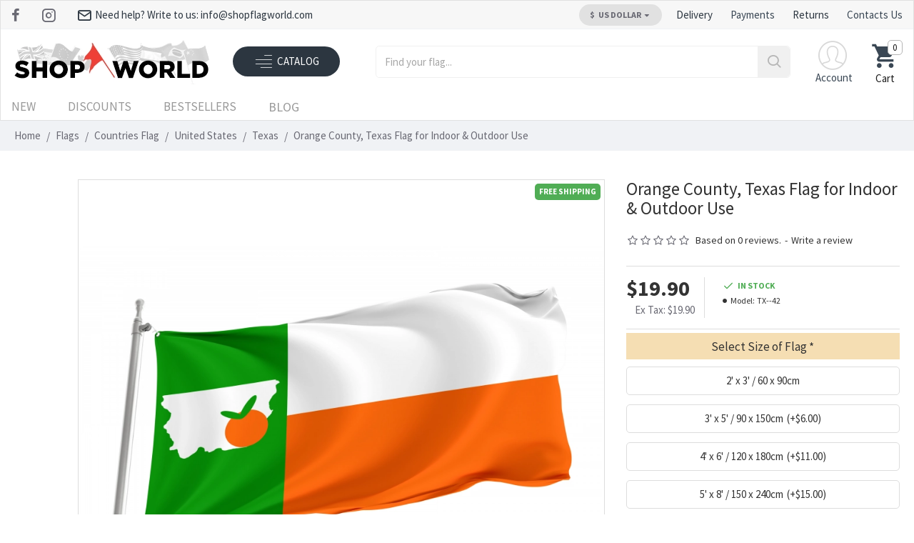

--- FILE ---
content_type: text/html; charset=utf-8
request_url: https://shopflagworld.com/flag-of-orange-county-texas-patriotic-flags-unique-design-print-flags-for-indoor-outdoor-use
body_size: 66796
content:
<!DOCTYPE html>
<html dir="ltr" lang="en" class="desktop win chrome chrome63 webkit oc30 is-guest route-product-product product-5601 store-0 skin-1 desktop-header-active no-language layout-2" data-jb="" data-jv="3.1.8" data-ov="3.0.3.3">
<head prefix="og:http://ogp.me/ns# fb:http://ogp.me/ns/fb# product:http://ogp.me/ns/product#">
<meta charset="UTF-8" />
<meta name="viewport" content="width=device-width, initial-scale=1, minimum-scale=1">
<meta http-equiv="X-UA-Compatible" content="IE=edge">
<title>Orange County, Texas Flag for Indoor &amp; Outdoor Use - Durable &amp; UV-Safe flag</title>
<base href="https://shopflagworld.com/" />

<!---->
<!---->
<meta name="description" content="Buy Flag Of Orange County, Texas, Patriotic Flags, Unique Design Print, Flags For Indoor &amp; Outdoor Use  at an unbeatable price! Premium quality Texas, designed for indoor and outdoor use. Vibrant colors, durable materials, and fast worldwide delivery." />
<meta name="keywords" content="flag of orange county, texas, patriotic flags, unique design print, flags for indoor &amp; outdoor use, tx--42, texas" />
<link rel="apple-touch-icon" sizes="57x57" href="image/favicon/apple-icon-57x57.png">
<link rel="apple-touch-icon" sizes="60x60" href="image/favicon/apple-icon-60x60.png">
<link rel="apple-touch-icon" sizes="72x72" href="image/favicon/apple-icon-72x72.png">
<link rel="apple-touch-icon" sizes="76x76" href="image/favicon/apple-icon-76x76.png">
<link rel="apple-touch-icon" sizes="114x114" href="image/favicon/apple-icon-114x114.png">
<link rel="apple-touch-icon" sizes="120x120" href="image/favicon/apple-icon-120x120.png">
<link rel="apple-touch-icon" sizes="144x144" href="image/favicon/apple-icon-144x144.png">
<link rel="apple-touch-icon" sizes="152x152" href="image/favicon/apple-icon-152x152.png">
<link rel="apple-touch-icon" sizes="180x180" href="image/favicon/apple-icon-180x180.png">
<link rel="icon" type="image/png" sizes="192x192"  href="image/favicon/android-icon-192x192.png">
<link rel="icon" type="image/png" sizes="32x32" href="image/favicon/favicon-32x32.png">
<link rel="icon" type="image/png" sizes="96x96" href="image/favicon/favicon-96x96.png">
<link rel="icon" type="image/png" sizes="16x16" href="image/favicon/favicon-16x16.png">
<link rel="manifest" href="image/favicon/manifest.json">
<meta name="msapplication-TileColor" content="#ffffff">
<meta name="msapplication-TileImage" content="image/favicon/ms-icon-144x144.png">
<meta name="theme-color" content="#ffffff">
<script>window['Journal'] = {"isPopup":false,"isPhone":false,"isTablet":false,"isDesktop":true,"filterScrollTop":false,"filterUrlValuesSeparator":",","countdownDay":"Day","countdownHour":"Hour","countdownMin":"Min","countdownSec":"Sec","globalPageColumnLeftTabletStatus":false,"globalPageColumnRightTabletStatus":false,"scrollTop":true,"scrollToTop":false,"notificationHideAfter":"2000","quickviewPageStyleCloudZoomStatus":true,"quickviewPageStyleAdditionalImagesCarousel":false,"quickviewPageStyleAdditionalImagesCarouselStyleSpeed":"500","quickviewPageStyleAdditionalImagesCarouselStyleAutoPlay":false,"quickviewPageStyleAdditionalImagesCarouselStylePauseOnHover":true,"quickviewPageStyleAdditionalImagesCarouselStyleDelay":"3000","quickviewPageStyleAdditionalImagesCarouselStyleLoop":false,"quickviewPageStyleAdditionalImagesHeightAdjustment":"5","quickviewPageStyleProductStockUpdate":false,"quickviewPageStylePriceUpdate":true,"quickviewPageStyleOptionsSelect":"none","quickviewText":"Quickview","mobileHeaderOn":"tablet","subcategoriesCarouselStyleSpeed":"500","subcategoriesCarouselStyleAutoPlay":false,"subcategoriesCarouselStylePauseOnHover":true,"subcategoriesCarouselStyleDelay":"3000","subcategoriesCarouselStyleLoop":false,"productPageStyleImageCarouselStyleSpeed":"500","productPageStyleImageCarouselStyleAutoPlay":false,"productPageStyleImageCarouselStylePauseOnHover":true,"productPageStyleImageCarouselStyleDelay":"3000","productPageStyleImageCarouselStyleLoop":false,"productPageStyleCloudZoomStatus":true,"productPageStyleCloudZoomPosition":"inner","productPageStyleAdditionalImagesCarousel":false,"productPageStyleAdditionalImagesCarouselStyleSpeed":"500","productPageStyleAdditionalImagesCarouselStyleAutoPlay":true,"productPageStyleAdditionalImagesCarouselStylePauseOnHover":true,"productPageStyleAdditionalImagesCarouselStyleDelay":"3000","productPageStyleAdditionalImagesCarouselStyleLoop":false,"productPageStyleAdditionalImagesHeightAdjustment":"5","productPageStyleProductStockUpdate":false,"productPageStylePriceUpdate":true,"productPageStyleOptionsSelect":"none","infiniteScrollStatus":false,"infiniteScrollOffset":"2","infiniteScrollLoadPrev":"Load Previous Products","infiniteScrollLoadNext":"Load Next Products","infiniteScrollLoading":"Loading...","infiniteScrollNoneLeft":"You have reached the end of the list.","checkoutUrl":"https:\/\/shopflagworld.com\/index.php?route=checkout\/checkout","headerHeight":"90","headerCompactHeight":"60","mobileMenuOn":"","searchStyleSearchAutoSuggestStatus":false,"searchStyleSearchAutoSuggestDescription":false,"searchStyleSearchAutoSuggestSubCategories":false,"headerMiniSearchDisplay":"default","stickyStatus":false,"stickyFullHomePadding":false,"stickyFullwidth":false,"stickyAt":"","stickyHeight":"50","headerTopBarHeight":"40","topBarStatus":true,"headerType":"classic","headerMobileHeight":"55","headerMobileStickyStatus":false,"headerMobileTopBarVisibility":false,"headerMobileTopBarHeight":"35","headerNotice":[{"m":56,"c":"8dc5ed03"}],"columnsCount":0};</script>
<!--<link href="https://fonts.googleapis.com/css?family=Source+Sans+Pro:700,400&amp;subset=latin-ext" type="text/css" rel="stylesheet"/>-->
<link href="https://shopflagworld.com/flag-of-orange-county-texas-patriotic-flags-unique-design-print-flags-for-indoor-outdoor-use" rel="canonical" />
<link href="https://shopflagworld.com/image/catalog/favicon.png" rel="icon" /><style>@font-face{font-family:'Source Sans Pro';font-style:normal;font-weight:400;src:url(https://shopflagworld.com/catalog/view/theme/journal3/lib/sourcesanspro/fonts/6xK3dSBYKcSV-LCoeQqfX1RYOo3qNa7lqDY.woff2) format('woff2');unicode-range:U+0460-052F,U+1C80-1C88,U+20B4,U+2DE0-2DFF,U+A640-A69F,U+FE2E-FE2F;font-display:swap}
@font-face{font-family:'Source Sans Pro';font-style:normal;font-weight:400;src:url(https://shopflagworld.com/catalog/view/theme/journal3/lib/sourcesanspro/fonts/6xK3dSBYKcSV-LCoeQqfX1RYOo3qPK7lqDY.woff2) format('woff2');unicode-range:U+0301,U+0400-045F,U+0490-0491,U+04B0-04B1,U+2116;font-display:swap}
@font-face{font-family:'Source Sans Pro';font-style:normal;font-weight:400;src:url(https://shopflagworld.com/catalog/view/theme/journal3/lib/sourcesanspro/fonts/6xK3dSBYKcSV-LCoeQqfX1RYOo3qNK7lqDY.woff2) format('woff2');unicode-range:U+1F00-1FFF;font-display:swap}
@font-face{font-family:'Source Sans Pro';font-style:normal;font-weight:400;src:url(https://shopflagworld.com/catalog/view/theme/journal3/lib/sourcesanspro/fonts/6xK3dSBYKcSV-LCoeQqfX1RYOo3qO67lqDY.woff2) format('woff2');unicode-range:U+0370-0377,U+037A-037F,U+0384-038A,U+038C,U+038E-03A1,U+03A3-03FF;font-display:swap}
@font-face{font-family:'Source Sans Pro';font-style:normal;font-weight:400;src:url(https://shopflagworld.com/catalog/view/theme/journal3/lib/sourcesanspro/fonts/6xK3dSBYKcSV-LCoeQqfX1RYOo3qN67lqDY.woff2) format('woff2');unicode-range:U+0102-0103,U+0110-0111,U+0128-0129,U+0168-0169,U+01A0-01A1,U+01AF-01B0,U+0300-0301,U+0303-0304,U+0308-0309,U+0323,U+0329,U+1EA0-1EF9,U+20AB;font-display:swap}
@font-face{font-family:'Source Sans Pro';font-style:normal;font-weight:400;src:url(https://shopflagworld.com/catalog/view/theme/journal3/lib/sourcesanspro/fonts/6xK3dSBYKcSV-LCoeQqfX1RYOo3qNq7lqDY.woff2) format('woff2');unicode-range:U+0100-02AF,U+0304,U+0308,U+0329,U+1E00-1E9F,U+1EF2-1EFF,U+2020,U+20A0-20AB,U+20AD-20C0,U+2113,U+2C60-2C7F,U+A720-A7FF;font-display:swap}
@font-face{font-family:'Source Sans Pro';font-style:normal;font-weight:400;src:url(https://shopflagworld.com/catalog/view/theme/journal3/lib/sourcesanspro/fonts/6xK3dSBYKcSV-LCoeQqfX1RYOo3qOK7l.woff2) format('woff2');unicode-range:U+0000-00FF,U+0131,U+0152-0153,U+02BB-02BC,U+02C6,U+02DA,U+02DC,U+0304,U+0308,U+0329,U+2000-206F,U+2074,U+20AC,U+2122,U+2191,U+2193,U+2212,U+2215,U+FEFF,U+FFFD;font-display:swap}
@font-face{font-family:'Source Sans Pro';font-style:normal;font-weight:700;src:url(https://shopflagworld.com/catalog/view/theme/journal3/lib/sourcesanspro/fonts/6xKydSBYKcSV-LCoeQqfX1RYOo3ig4vwmhduz8A.woff2) format('woff2');unicode-range:U+0460-052F,U+1C80-1C88,U+20B4,U+2DE0-2DFF,U+A640-A69F,U+FE2E-FE2F;font-display:swap}
@font-face{font-family:'Source Sans Pro';font-style:normal;font-weight:700;src:url(https://shopflagworld.com/catalog/view/theme/journal3/lib/sourcesanspro/fonts/6xKydSBYKcSV-LCoeQqfX1RYOo3ig4vwkxduz8A.woff2) format('woff2');unicode-range:U+0301,U+0400-045F,U+0490-0491,U+04B0-04B1,U+2116;font-display:swap}
@font-face{font-family:'Source Sans Pro';font-style:normal;font-weight:700;src:url(https://shopflagworld.com/catalog/view/theme/journal3/lib/sourcesanspro/fonts/6xKydSBYKcSV-LCoeQqfX1RYOo3ig4vwmxduz8A.woff2) format('woff2');unicode-range:U+1F00-1FFF;font-display:swap}
@font-face{font-family:'Source Sans Pro';font-style:normal;font-weight:700;src:url(https://shopflagworld.com/catalog/view/theme/journal3/lib/sourcesanspro/fonts/6xKydSBYKcSV-LCoeQqfX1RYOo3ig4vwlBduz8A.woff2) format('woff2');unicode-range:U+0370-0377,U+037A-037F,U+0384-038A,U+038C,U+038E-03A1,U+03A3-03FF;font-display:swap}
@font-face{font-family:'Source Sans Pro';font-style:normal;font-weight:700;src:url(https://shopflagworld.com/catalog/view/theme/journal3/lib/sourcesanspro/fonts/6xKydSBYKcSV-LCoeQqfX1RYOo3ig4vwmBduz8A.woff2) format('woff2');unicode-range:U+0102-0103,U+0110-0111,U+0128-0129,U+0168-0169,U+01A0-01A1,U+01AF-01B0,U+0300-0301,U+0303-0304,U+0308-0309,U+0323,U+0329,U+1EA0-1EF9,U+20AB;font-display:swap}
@font-face{font-family:'Source Sans Pro';font-style:normal;font-weight:700;src:url(https://shopflagworld.com/catalog/view/theme/journal3/lib/sourcesanspro/fonts/6xKydSBYKcSV-LCoeQqfX1RYOo3ig4vwmRduz8A.woff2) format('woff2');unicode-range:U+0100-02AF,U+0304,U+0308,U+0329,U+1E00-1E9F,U+1EF2-1EFF,U+2020,U+20A0-20AB,U+20AD-20C0,U+2113,U+2C60-2C7F,U+A720-A7FF;font-display:swap}
@font-face{font-family:'Source Sans Pro';font-style:normal;font-weight:700;src:url(https://shopflagworld.com/catalog/view/theme/journal3/lib/sourcesanspro/fonts/6xKydSBYKcSV-LCoeQqfX1RYOo3ig4vwlxdu.woff2) format('woff2');unicode-range:U+0000-00FF,U+0131,U+0152-0153,U+02BB-02BC,U+02C6,U+02DA,U+02DC,U+0304,U+0308,U+0329,U+2000-206F,U+2074,U+20AC,U+2122,U+2191,U+2193,U+2212,U+2215,U+FEFF,U+FFFD;font-display:swap}
@font-face{font-display:swap;font-family:'Glyphicons Halflings';src:url(https://shopflagworld.com/catalog/view/javascript/bootstrap/fonts/glyphicons-halflings-regular.eot);src:url(https://shopflagworld.com/catalog/view/javascript/bootstrap/fonts/glyphicons-halflings-regular.eot?#iefix) format('embedded-opentype'),url(https://shopflagworld.com/catalog/view/javascript/bootstrap/fonts/glyphicons-halflings-regular.woff2) format('woff2'),url(https://shopflagworld.com/catalog/view/javascript/bootstrap/fonts/glyphicons-halflings-regular.woff) format('woff'),url(https://shopflagworld.com/catalog/view/javascript/bootstrap/fonts/glyphicons-halflings-regular.ttf) format('truetype'),url(https://shopflagworld.com/catalog/view/javascript/bootstrap/fonts/glyphicons-halflings-regular.svg#glyphicons_halflingsregular) format('svg')}
@font-face{font-display:swap;font-family:'FontAwesome';src:url('https://shopflagworld.com/catalog/view/javascript/font-awesome/fonts/fontawesome-webfont.eot?v=4.7.0');src:url('https://shopflagworld.com/catalog/view/javascript/font-awesome/fonts/fontawesome-webfont.eot?#iefix&v=4.7.0') format('embedded-opentype'),url('https://shopflagworld.com/catalog/view/javascript/font-awesome/fonts/fontawesome-webfont.woff2?v=4.7.0') format('woff2'),url('https://shopflagworld.com/catalog/view/javascript/font-awesome/fonts/fontawesome-webfont.woff?v=4.7.0') format('woff'),url('https://shopflagworld.com/catalog/view/javascript/font-awesome/fonts/fontawesome-webfont.ttf?v=4.7.0') format('truetype'),url('https://shopflagworld.com/catalog/view/javascript/font-awesome/fonts/fontawesome-webfont.svg?v=4.7.0#fontawesomeregular') format('svg');font-weight:normal;font-style:normal}
@font-face{font-display:swap;font-family:'icomoon';src:url(https://shopflagworld.com/catalog/view/theme/journal3/icons/fonts/icomoon.woff2?v1) format('woff2'),url(https://shopflagworld.com/catalog/view/theme/journal3/icons/fonts/icomoon.woff?v1) format('woff'),url(https://shopflagworld.com/catalog/view/theme/journal3/icons/fonts/icomoon.ttf?v1) format('truetype'),url('https://shopflagworld.com/catalog/view/theme/journal3/icons/fonts/icomoon.svg?v1#icomoon') format('svg');font-weight:400;font-style:normal;font-display:block}
@font-face{font-display:swap;font-family:lg;src:url(https://shopflagworld.com/catalog/view/theme/journal3/lib/lightgallery/fonts/lg.eot?n1z373);src:url(https://shopflagworld.com/catalog/view/theme/journal3/lib/lightgallery/fonts/lg.eot?#iefixn1z373) format("embedded-opentype"),url(https://shopflagworld.com/catalog/view/theme/journal3/lib/lightgallery/fonts/lg.woff?n1z373) format("woff"),url(https://shopflagworld.com/catalog/view/theme/journal3/lib/lightgallery/fonts/lg.ttf?n1z373) format("truetype"),url(https://shopflagworld.com/catalog/view/theme/journal3/lib/lightgallery/fonts/lg.svg?n1z373#lg) format("svg");font-weight:400;font-style:normal}
</style>
<link rel='stylesheet' href='image/cache/lightning/03229216323gssen-gb_wp.css'/>
<style>
.blog-post .post-details .post-stats{white-space:nowrap;overflow-x:auto;overflow-y:hidden;-webkit-overflow-scrolling:touch;;font-size:14px;margin-top:20px;margin-bottom:15px;padding-bottom:15px;border-width:0;border-bottom-width:1px;border-style:solid;border-color:rgba(221, 221, 221, 1)}.blog-post .post-details .post-stats .p-category{flex-wrap:nowrap;display:inline-flex}.mobile .blog-post .post-details .post-stats{overflow-x:scroll}.blog-post .post-details .post-stats::-webkit-scrollbar{-webkit-appearance:none;height:1px;height:1px;width:1px}.blog-post .post-details .post-stats::-webkit-scrollbar-track{background-color:white}.blog-post .post-details .post-stats::-webkit-scrollbar-thumb{background-color:#999;background-color:rgba(51, 51, 51, 1)}.blog-post .post-details .post-stats .p-posted{display:inline-flex}.blog-post .post-details .post-stats .p-author{display:inline-flex}.blog-post .post-details .post-stats .p-date{display:inline-flex}.p-date-image{color:rgba(255, 255, 255, 1);font-weight:700;background:rgba(51, 51, 51, 1);margin:5px}.p-date-image
i{color:rgba(255, 255, 255, 1)}.blog-post .post-details .post-stats .p-comment{display:inline-flex}.blog-post .post-details .post-stats .p-view{display:inline-flex}.post-content>p{margin-bottom:10px}.post-image{display:block;text-align:center;float:none;margin-bottom:20px}.post-content{column-count:initial;column-gap:40px;column-rule-color:rgba(221, 221, 221, 1);column-rule-width:1px;column-rule-style:solid}.blog-post
.tags{justify-content:center}.post-comments{margin-top:20px}.reply-btn.btn,.reply-btn.btn:visited{font-size:12px;font-weight:400;text-transform:none}.reply-btn.btn{padding:2px;padding-right:6px;padding-left:6px;min-width:20px;min-height:20px}.desktop .reply-btn.btn:hover{box-shadow:0 5px 30px -5px rgba(0,0,0,0.25)}.reply-btn.btn:active,.reply-btn.btn:hover:active,.reply-btn.btn:focus:active{box-shadow:inset 0 0 20px rgba(0,0,0,0.25)}.reply-btn.btn:focus{box-shadow:inset 0 0 20px rgba(0,0,0,0.25)}.reply-btn.btn.btn.disabled::after{font-size:20px}.post-comment{margin-bottom:30px;padding-bottom:15px;border-width:0;border-bottom-width:1px;border-style:solid;border-color:rgba(221,221,221,1)}.post-reply{margin-top:15px;margin-left:60px;padding-top:20px;border-width:0;border-top-width:1px;border-style:solid;border-color:rgba(221,221,221,1)}.user-avatar{display:block;margin-right:15px;border-radius:50%}.module-blog_comments .side-image{display:block}.post-comment .user-name{font-size:18px;font-weight:700}.post-comment .user-data
div{font-size:12px}.post-comment .user-site::before{left:-1px}.post-comment .user-data .user-date{display:inline-flex}.post-comment .user-data .user-time{display:inline-flex}.comment-form .form-group:not(.required){display:flex}.user-data .user-site{display:inline-flex}.main-posts.post-grid .post-layout.swiper-slide{margin-right:20px;width:calc((100% - 3 * 20px) / 4 - 0.01px)}.main-posts.post-grid .post-layout:not(.swiper-slide){padding:10px;width:calc(100% / 4 - 0.01px)}.one-column #content .main-posts.post-grid .post-layout.swiper-slide{margin-right:20px;width:calc((100% - 1 * 20px) / 2 - 0.01px)}.one-column #content .main-posts.post-grid .post-layout:not(.swiper-slide){padding:10px;width:calc(100% / 2 - 0.01px)}.two-column #content .main-posts.post-grid .post-layout.swiper-slide{margin-right:0px;width:calc((100% - 0 * 0px) / 1 - 0.01px)}.two-column #content .main-posts.post-grid .post-layout:not(.swiper-slide){padding:0px;width:calc(100% / 1 - 0.01px)}.side-column .main-posts.post-grid .post-layout.swiper-slide{margin-right:0px;width:calc((100% - 0 * 0px) / 1 - 0.01px)}.side-column .main-posts.post-grid .post-layout:not(.swiper-slide){padding:0px;width:calc(100% / 1 - 0.01px)}.main-posts.post-grid{margin:-10px}.post-grid .post-thumb{border-width:1px;border-style:solid;border-color:rgba(221, 221, 221, 1);border-radius:5px}.post-grid .post-thumb:hover .image
img{transform:scale(1.15)}.post-grid .post-thumb
.caption{position:relative;bottom:auto;width:auto}.post-grid .post-thumb
.name{display:flex;width:auto;margin-left:auto;margin-right:auto;justify-content:center;margin-left:auto;margin-right:auto;margin-top:12px;margin-bottom:12px}.post-grid .post-thumb .name
a{white-space:nowrap;overflow:hidden;text-overflow:ellipsis;font-family:'Source Sans Pro';font-weight:700;font-size:18px;color:rgba(58, 71, 84, 1)}.desktop .post-grid .post-thumb .name a:hover{color:rgba(51, 51, 51, 1)}.post-grid .post-thumb
.description{display:block;font-family:'Source Sans Pro';font-weight:400;text-align:center;margin-bottom:10px}.post-grid .post-thumb .button-group{display:flex;justify-content:center;margin-top:10px;margin-bottom:10px}.post-grid .post-thumb .btn-read-more::before{display:none}.post-grid .post-thumb .btn-read-more::after{display:none;content:'\e5c8' !important;font-family:icomoon !important}.post-grid .post-thumb .btn-read-more .btn-text{display:inline-block;padding:0}.post-grid .post-thumb .btn-read-more.btn, .post-grid .post-thumb .btn-read-more.btn:visited{color:rgba(51, 51, 51, 1)}.post-grid .post-thumb .btn-read-more.btn:hover{color:rgba(51, 51, 51, 1) !important;background:rgba(255, 255, 255, 1) !important}.post-grid .post-thumb .btn-read-more.btn:active, .post-grid .post-thumb .btn-read-more.btn:hover:active, .post-grid .post-thumb .btn-read-more.btn:focus:active{color:rgba(51, 51, 51, 1) !important;background:rgba(240, 242, 245, 1) !important}.post-grid .post-thumb .btn-read-more.btn:focus{color:rgba(51, 51, 51, 1) !important;background:rgba(255, 255, 255, 1)}.post-grid .post-thumb .btn-read-more.btn{background:none;border-width:1px;border-style:solid;border-color:rgba(185, 191, 201, 1);padding:13px;padding-right:18px;padding-left:18px;border-radius:3px !important}.post-grid .post-thumb .btn-read-more.btn:hover, .post-grid .post-thumb .btn-read-more.btn:active:hover{border-color:rgba(51, 51, 51, 1)}.post-grid .post-thumb .btn-read-more.btn.btn.disabled::after{font-size:20px}.post-grid .post-thumb .post-stats{display:flex;justify-content:center;position:absolute;transform:translateY(-100%);width:100%;background:rgba(240, 242, 245, 0.9);padding:7px}.post-grid .post-thumb .post-stats .p-author{display:flex}.post-grid .post-thumb
.image{display:block}.post-grid .post-thumb .p-date{display:flex}.post-grid .post-thumb .post-stats .p-comment{display:flex}.post-grid .post-thumb .post-stats .p-view{display:flex}.post-grid .post-thumb .btn-read-more{padding:10px
!important}.post-grid .post-thumb .button-group .btn.btn-read-more{border-radius:40px !important}.post-list .post-layout:not(.swiper-slide){margin-bottom:30px}.post-list .post-thumb
.caption{flex-basis:200px;background:rgba(250, 250, 250, 1);padding:20px;padding-top:15px}.desktop .post-list .post-thumb:hover{box-shadow:0 15px 90px -10px rgba(0, 0, 0, 0.2)}.post-list .post-thumb:hover .image
img{transform:scale(1.15)}.post-list .post-thumb
.name{display:flex;width:auto;margin-left:auto;margin-right:auto;justify-content:flex-start;margin-left:0;margin-right:auto}.post-list .post-thumb .name
a{white-space:normal;overflow:visible;text-overflow:initial;font-family:'Source Sans Pro';font-weight:700;font-size:22px}.post-list .post-thumb
.description{display:block;color:rgba(105, 105, 115, 1);padding-top:5px;padding-bottom:5px;margin-top:10px;margin-bottom:10px}.post-list .post-thumb .button-group{display:flex;justify-content:flex-start}.post-list .post-thumb .btn-read-more::before{display:inline-block}.post-list .post-thumb .btn-read-more .btn-text{display:inline-block;padding:0
.4em}.post-list .post-thumb .btn-read-more::after{content:'\e5c8' !important;font-family:icomoon !important}.post-list .post-thumb .btn-read-more.btn, .post-list .post-thumb .btn-read-more.btn:visited{color:rgba(51, 51, 51, 1)}.post-list .post-thumb .btn-read-more.btn:hover{color:rgba(51, 51, 51, 1) !important;background:rgba(255, 255, 255, 1) !important}.post-list .post-thumb .btn-read-more.btn:active, .post-list .post-thumb .btn-read-more.btn:hover:active, .post-list .post-thumb .btn-read-more.btn:focus:active{color:rgba(51, 51, 51, 1) !important;background:rgba(240, 242, 245, 1) !important}.post-list .post-thumb .btn-read-more.btn:focus{color:rgba(51, 51, 51, 1) !important;background:rgba(255, 255, 255, 1)}.post-list .post-thumb .btn-read-more.btn{background:none;border-width:1px;border-style:solid;border-color:rgba(185, 191, 201, 1);padding:13px;padding-right:18px;padding-left:18px;border-radius:3px !important}.post-list .post-thumb .btn-read-more.btn:hover, .post-list .post-thumb .btn-read-more.btn:active:hover{border-color:rgba(51, 51, 51, 1)}.post-list .post-thumb .btn-read-more.btn.btn.disabled::after{font-size:20px}.post-list .post-thumb .post-stats{display:flex;justify-content:flex-start;margin-bottom:5px}.post-list .post-thumb .post-stats .p-author{display:block}.post-list .post-thumb .p-date{display:flex}.post-list .post-thumb .post-stats .p-comment{display:block}.post-list .post-thumb .post-stats .p-view{display:flex}.blog-feed
span{display:block;color:rgba(51, 51, 51, 1) !important}.blog-feed{display:none;margin-right:-20px}.blog-feed::before{content:'\f143' !important;font-family:icomoon !important;font-size:14px;color:rgba(233, 102, 49, 1)}.desktop .blog-feed:hover
span{text-decoration:underline !important}.countdown{font-family:'Source Sans Pro';font-weight:400;font-size:15px;color:rgba(51, 51, 51, 1);background:rgba(240, 242, 245, 1);border-width:1px;border-style:solid;border-color:rgba(221, 221, 221, 1);border-radius:3px;width:90%}.countdown div
span{color:rgba(105,105,115,1)}.countdown>div{border-style:solid;border-color:rgba(221, 221, 221, 1)}.boxed-layout .site-wrapper{overflow:hidden}.boxed-layout
.header{padding:0
20px}.boxed-layout
.breadcrumb{padding-left:20px;padding-right:20px}.wrapper, .mega-menu-content, .site-wrapper > .container, .grid-cols,.desktop-header-active .is-sticky .header .desktop-main-menu-wrapper,.desktop-header-active .is-sticky .sticky-fullwidth-bg,.boxed-layout .site-wrapper, .breadcrumb, .title-wrapper, .page-title > span,.desktop-header-active .header .top-bar,.desktop-header-active .header .mid-bar,.desktop-main-menu-wrapper{max-width:1700px}.desktop-main-menu-wrapper .main-menu>.j-menu>.first-dropdown::before{transform:translateX(calc(0px - (100vw - 1700px) / 2))}html[dir='rtl'] .desktop-main-menu-wrapper .main-menu>.j-menu>.first-dropdown::before{transform:none;right:calc(0px - (100vw - 1700px) / 2)}.desktop-main-menu-wrapper .main-menu>.j-menu>.first-dropdown.mega-custom::before{transform:translateX(calc(0px - (200vw - 1700px) / 2))}html[dir='rtl'] .desktop-main-menu-wrapper .main-menu>.j-menu>.first-dropdown.mega-custom::before{transform:none;right:calc(0px - (200vw - 1700px) / 2)}body{background:rgba(255, 255, 255, 1);font-family:'Source Sans Pro';font-weight:400;font-size:15px;color:rgba(51,51,51,1);line-height:1.5;-webkit-font-smoothing:antialiased}.site-wrapper>.container>.row{padding:10px;padding-right:15px;padding-left:15px}#content{padding:10px;padding-top:10px;padding-bottom:10px}.column-left
#content{padding-left:20px}.column-right
#content{padding-right:20px}.side-column{max-width:240px;padding:5px;padding-left:0px}.one-column
#content{max-width:calc(100% - 240px)}.two-column
#content{max-width:calc(100% - 240px * 2)}#column-left{border-width:0;border-right-width:1px;border-color:rgba(221,221,221,1)}#column-right{border-width:0;border-left-width:1px;border-style:solid;border-color:rgba(221,221,221,1);padding:10px;padding-top:20px}.page-title{display:block}.dropdown.drop-menu>.j-dropdown{left:0;right:auto;transform:translate3d(0,-10px,0)}.dropdown.drop-menu.animating>.j-dropdown{left:0;right:auto;transform:none}.dropdown.drop-menu>.j-dropdown::before{left:10px;right:auto;transform:translateX(0)}.dropdown.dropdown .j-menu .dropdown>a>.count-badge{margin-right:0}.dropdown.dropdown .j-menu .dropdown>a>.count-badge+.open-menu+.menu-label{margin-left:7px}.dropdown.dropdown .j-menu .dropdown>a::after{display:block}.dropdown.dropdown .j-menu>li>a{font-size:16px;color:rgba(51, 51, 51, 1);font-weight:400;border-radius:0px !important;background:rgba(255, 255, 255, 1);padding:7px}.desktop .dropdown.dropdown .j-menu > li:hover > a, .dropdown.dropdown .j-menu>li.active>a{color:rgba(0, 0, 0, 1);background:rgba(198, 198, 198, 0.26)}.dropdown.dropdown .j-menu .links-text{white-space:normal;overflow:visible;text-overflow:initial}.dropdown.dropdown .j-menu>li>a::before{margin-right:7px;min-width:20px;font-size:18px}.dropdown.dropdown .j-menu > li > a, .dropdown.dropdown.accordion-menu .menu-item > a + div, .dropdown.dropdown .accordion-menu .menu-item>a+div{border-style:solid;border-color:rgba(238, 238, 238, 1)}.dropdown.dropdown .j-menu a .count-badge{display:none;position:relative}.dropdown.dropdown:not(.mega-menu) .j-dropdown{min-width:300px}.dropdown.dropdown:not(.mega-menu) .j-menu{box-shadow:30px 40px 90px -10px rgba(0, 0, 0, 0.2)}.dropdown.dropdown .j-dropdown::before{display:block;border-bottom-color:rgba(255,255,255,1);margin-left:7px;margin-top:-10px}legend{font-family:'Source Sans Pro';font-weight:700;font-size:18px;color:rgba(51, 51, 51, 1);margin-bottom:15px;white-space:normal;overflow:visible;text-overflow:initial;text-align:left;font-family:'Source Sans Pro';font-weight:700;font-size:18px;color:rgba(51,51,51,1);margin-bottom:15px;white-space:normal;overflow:visible;text-overflow:initial;text-align:left}legend::after{display:none;margin-top:10px;left:initial;right:initial;margin-left:0;margin-right:auto;transform:none;display:none;margin-top:10px;left:initial;right:initial;margin-left:0;margin-right:auto;transform:none}legend.page-title>span::after{display:none;margin-top:10px;left:initial;right:initial;margin-left:0;margin-right:auto;transform:none;display:none;margin-top:10px;left:initial;right:initial;margin-left:0;margin-right:auto;transform:none}legend::after,legend.page-title>span::after{width:50px;height:1px;background:rgba(51,51,51,1);width:50px;height:1px;background:rgba(51,51,51,1)}.title{font-family:'Source Sans Pro';font-weight:700;font-size:18px;color:rgba(51,51,51,1);margin-bottom:15px;white-space:normal;overflow:visible;text-overflow:initial;text-align:left}.title::after{display:none;margin-top:10px;left:initial;right:initial;margin-left:0;margin-right:auto;transform:none}.title.page-title>span::after{display:none;margin-top:10px;left:initial;right:initial;margin-left:0;margin-right:auto;transform:none}.title::after,.title.page-title>span::after{width:50px;height:1px;background:rgba(51, 51, 51, 1)}html:not(.popup) .page-title{font-size:33px;text-align:left;margin-bottom:20px;white-space:normal;overflow:visible;text-overflow:initial}html:not(.popup) .page-title::after, html:not(.popup) .page-title.page-title>span::after{width:50px;height:3px;background:rgba(51, 51, 51, 1)}html:not(.popup) .page-title::after{margin-top:10px}html:not(.popup) .page-title.page-title>span::after{margin-top:10px}.menu-label{font-family:'Source Sans Pro';font-weight:400;color:rgba(255,255,255,1);text-transform:none;background:rgba(51,51,51,1);border-radius:2px;padding:1px;padding-right:5px;padding-left:5px}.title.module-title{font-size:25px;font-weight:700;text-transform:uppercase;padding:0px;white-space:normal;overflow:visible;text-overflow:initial}.title.module-title::after{content:'';display:block;position:relative}.title.module-title.page-title>span::after{content:'';display:block;position:relative}.title.module-title::after,.title.module-title.page-title>span::after{width:50px;height:4px}.btn,.btn:visited{font-size:13px;color:rgba(255,255,255,1);font-weight:400;text-transform:uppercase}.btn:hover{color:rgba(255, 255, 255, 1) !important;background:rgba(51, 51, 51, 1) !important}.btn:active,.btn:hover:active,.btn:focus:active{color:rgba(255, 255, 255, 1) !important;background:rgba(51, 51, 51, 1) !important;box-shadow:inset 0 0 5px rgba(0,0,0,0.1)}.btn:focus{color:rgba(255, 255, 255, 1) !important;box-shadow:inset 0 0 5px rgba(0,0,0,0.1)}.btn{background:rgba(58, 71, 84, 1);border-width:2px;padding:15px;padding-right:20px;padding-left:20px}.desktop .btn:hover{box-shadow:0 10px 30px rgba(0,0,0,0.1)}.btn.btn.disabled::after{font-size:20px}.btn-secondary.btn,.btn-secondary.btn:visited{color:rgba(51,51,51,1)}.btn-secondary.btn:hover{color:rgba(255, 255, 255, 1) !important;background:rgba(51, 51, 51, 1) !important}.btn-secondary.btn{background:rgba(253,194,45,1)}.btn-secondary.btn.btn.disabled::after{font-size:20px}.btn-success.btn{background:rgba(80,173,85,1)}.btn-success.btn:hover{background:rgba(51, 51, 51, 1) !important}.btn-success.btn.btn.disabled::after{font-size:20px}.btn-danger.btn{background:rgba(51,51,51,1)}.btn-danger.btn.btn.disabled::after{font-size:20px}.btn-warning.btn,.btn-warning.btn:visited{color:rgba(51,51,51,1)}.btn-warning.btn:hover{color:rgba(255, 255, 255, 1) !important;background:rgba(51, 51, 51, 1) !important}.btn-warning.btn{background:rgba(253,194,45,1)}.btn-warning.btn.btn.disabled::after{font-size:20px}.btn-info.btn,.btn-info.btn:visited{color:rgba(255,255,255,1)}.btn-info.btn:hover{color:rgba(255, 255, 255, 1) !important}.btn-info.btn{background:rgba(105,105,115,1);border-width:0px}.btn-info.btn.btn.disabled::after{font-size:20px}.btn-light.btn,.btn-light.btn:visited{color:rgba(51,51,51,1)}.btn-light.btn:hover{color:rgba(255, 255, 255, 1) !important;background:rgba(51, 51, 51, 1) !important}.btn-light.btn{background:rgba(238,238,238,1)}.btn-light.btn.btn.disabled::after{font-size:20px}.btn-dark.btn{background:rgba(44,54,64,1)}.btn-dark.btn.btn.disabled::after{font-size:20px}.buttons{margin-top:20px;font-size:12px}.buttons>div{flex:1;width:auto;flex-basis:0}.buttons > div
.btn{width:100%}.buttons .pull-left{margin-right:0}.buttons>div+div{padding-left:20px}.buttons .pull-right:only-child{flex:1;margin:0
0 0 auto}.buttons .pull-right:only-child
.btn{width:100%}.buttons input+.btn{margin-top:5px}.buttons input[type=checkbox]{margin-right:7px !important;margin-left:3px !important}.tags{margin-top:15px;justify-content:flex-start;font-size:13px;font-weight:700}.tags a,.tags-title{margin-right:8px;margin-bottom:8px}.tags
b{display:none}.tags
a{border-radius:10px;padding-right:8px;padding-left:8px;font-size:13px;color:rgba(255, 255, 255, 1);font-weight:400;text-decoration:none;background:rgba(44, 54, 64, 1)}.tags a:hover{color:rgba(255, 255, 255, 1);background:rgba(51, 51, 51, 1)}.tags a:active{color:rgba(255,255,255,1);background:rgba(51,51,51,1)}.breadcrumb{display:block !important;text-align:left;padding:10px;padding-right:15px;padding-left:15px;white-space:normal;-webkit-overflow-scrolling:touch}.breadcrumb::before{background:rgba(240, 242, 245, 1)}.breadcrumb li:first-of-type a i::before{content:'\eb69' !important;font-family:icomoon !important;top:1px}.breadcrumb
a{font-size:15px;color:rgba(105, 105, 115, 1);text-transform:none;text-decoration:none}.breadcrumb li:last-of-type
a{color:rgba(105,105,115,1)}.breadcrumb>li+li:before{color:rgba(105, 105, 115, 1);top:1px}.mobile
.breadcrumb{overflow-x:visible}.breadcrumb::-webkit-scrollbar{-webkit-appearance:initial;height:1px;height:1px;width:1px}.breadcrumb::-webkit-scrollbar-track{background-color:white}.breadcrumb::-webkit-scrollbar-thumb{background-color:#999}.panel-group .panel-heading a::before{content:'\e5c8' !important;font-family:icomoon !important;margin-right:3px;order:10}.desktop .panel-group .panel-heading:hover a::before{color:rgba(51, 51, 51, 1)}.panel-group .panel-active .panel-heading a::before{content:'\e5db' !important;font-family:icomoon !important;color:rgba(51, 51, 51, 1)}.panel-group .panel-heading
a{justify-content:space-between;font-family:'Source Sans Pro';font-weight:700;font-size:13px;color:rgba(51, 51, 51, 1);text-transform:uppercase;padding:12px;padding-right:5px;padding-bottom:10px}.panel-group .panel-heading:hover
a{color:rgba(51, 51, 51, 1)}.panel-group .panel-heading{background:rgba(250, 250, 250, 1)}.panel-group .panel-heading:hover, .panel-group .panel-active .panel-heading{background:rgba(240, 242, 245, 1)}.panel-group .panel-active .panel-heading:hover, .panel-group .panel-active .panel-heading{background:rgba(240, 242, 245, 1)}.panel-group
.panel{margin-top:5px !important}.panel-group{margin-top:-5px}.panel-group .panel-body{background:rgba(240, 242, 245, 1);padding:15px}.panel-group .panel-heading + .panel-collapse .panel-body{border-width:0;border-top-width:1px;border-style:solid;border-color:rgba(221, 221, 221, 1)}body h1, body h2, body h3, body h4, body h5, body
h6{font-family:'Source Sans Pro';font-weight:400}body
a{color:rgba(51, 51, 51, 1);display:inline-block}body a:hover{color:rgba(51, 51, 51, 1);text-decoration:none}body
p{margin-bottom:15px}body
h1{margin-bottom:20px}body
h2{font-size:30px;margin-bottom:15px}body
h3{margin-bottom:15px}body
h4{text-transform:uppercase;margin-bottom:15px}body
h5{font-family:Helvetica,Arial,sans-serif;font-weight:400;font-size:30px;color:rgba(105, 105, 115, 1);margin-bottom:20px}body
h6{font-family:'Source Sans Pro';font-weight:700;font-size:15px;color:rgba(255, 255, 255, 1);text-transform:uppercase;background:rgba(51, 51, 51, 1);padding:10px;padding-top:7px;padding-bottom:7px;margin-top:5px;margin-bottom:15px;display:inline-block}body
blockquote{font-family:'Source Sans Pro';font-weight:400;font-size:17px;color:rgba(44, 54, 64, 1);padding-left:20px;margin-top:20px;margin-bottom:20px;border-width:0;border-left-width:5px;border-style:solid;border-color:rgba(51, 51, 51, 1);float:none;display:flex;flex-direction:column;max-width:500px}body blockquote::before{margin-left:initial;margin-right:auto;float:none;content:'\e9af' !important;font-family:icomoon !important;font-size:45px;color:rgba(230, 230, 230, 1);margin-right:10px;margin-bottom:10px}body
hr{margin-top:20px;margin-bottom:20px;border-width:0;border-top-width:1px;border-style:solid;border-color:rgba(221, 221, 221, 1);overflow:hidden}body .drop-cap{font-family:'Source Sans Pro' !important;font-weight:700 !important;font-size:60px !important;font-family:Helvetica,Arial,sans-serif;font-weight:700;margin-right:5px}body .amp::before{content:'\e901' !important;font-family:icomoon !important;font-size:25px;top:5px}body .video-responsive{max-width:550px;margin-bottom:20px}.count-badge{font-family:'Source Sans Pro';font-weight:400;font-size:13px;color:rgba(28, 28, 28, 1);background:rgba(255, 255, 255, 1);border-width:1px;border-style:solid;border-color:rgba(181, 181, 181, 1);border-radius:5px}.product-label
b{font-family:'Source Sans Pro';font-weight:700;font-size:11px;color:rgba(255, 255, 255, 1);text-transform:uppercase;background:rgba(51, 51, 51, 1);padding:6px}.product-label.product-label-default
b{min-width:45px}.tooltip-inner{font-size:12px;color:rgba(255, 255, 255, 1);background:rgba(51, 51, 51, 1);border-radius:2px;box-shadow:0 -15px 100px -10px rgba(0, 0, 0, 0.1)}.tooltip.top .tooltip-arrow{border-top-color:rgba(51, 51, 51, 1)}.tooltip.right .tooltip-arrow{border-right-color:rgba(51, 51, 51, 1)}.tooltip.bottom .tooltip-arrow{border-bottom-color:rgba(51, 51, 51, 1)}.tooltip.left .tooltip-arrow{border-left-color:rgba(51,51,51,1)}table{border-width:1px !important;border-style:solid !important;border-color:rgba(221, 221, 221, 1) !important}table thead
td{font-size:12px;font-weight:700;text-transform:uppercase;background:rgba(238, 238, 238, 1)}table thead td, table thead
th{border-width:0 !important;border-bottom-width:1px !important;border-style:solid !important;border-color:rgba(221, 221, 221, 1) !important}table tfoot
td{background:rgba(238, 238, 238, 1)}table tfoot td, table tfoot
th{border-width:0 !important;border-top-width:1px !important;border-style:solid !important;border-color:rgba(221, 221, 221, 1) !important}.table-responsive{border-width:1px;border-style:solid;border-color:rgba(221,221,221,1);-webkit-overflow-scrolling:touch}.table-responsive>table{border-width:0px !important}.table-responsive::-webkit-scrollbar-thumb{background-color:rgba(51,51,51,1);border-radius:5px}.table-responsive::-webkit-scrollbar{height:2px;width:2px}.has-error{color:rgba(51, 51, 51, 1) !important}.form-group .control-label{max-width:150px;padding-top:7px;padding-bottom:5px;justify-content:flex-start}.has-error .form-control{border-style:solid !important;border-color:rgba(51, 51, 51, 1) !important}.required .control-label::after, .required .control-label+div::before,.text-danger{font-size:17px;color:rgba(51,51,51,1)}.form-group{margin-bottom:8px}.required.has-error .control-label::after, .required.has-error .control-label+div::before{color:rgba(51, 51, 51, 1) !important}.required .control-label::after, .required .control-label+div::before{margin-top:3px}input.form-control{color:rgba(51, 51, 51, 1) !important;background:rgba(250, 250, 250, 1) !important;border-width:1px !important;border-style:solid !important;border-color:rgba(221, 221, 221, 1) !important;border-radius:2px !important;max-width:500px;height:38px}input.form-control:focus{background:rgba(255, 255, 255, 1) !important;box-shadow:inset 0 0 5px rgba(0,0,0,0.1)}input.form-control:hover{border-color:rgba(51, 51, 51, 1) !important;box-shadow:0 5px 20px -5px rgba(0,0,0,0.1)}input.form-control:focus,input.form-control:active{border-color:rgba(51, 51, 51, 1) !important}textarea.form-control{color:rgba(51, 51, 51, 1) !important;background:rgba(250, 250, 250, 1) !important;border-width:1px !important;border-style:solid !important;border-color:rgba(221, 221, 221, 1) !important;border-radius:2px !important;height:100px}textarea.form-control:focus{background:rgba(255, 255, 255, 1) !important;box-shadow:inset 0 0 5px rgba(0,0,0,0.1)}textarea.form-control:hover{border-color:rgba(51, 51, 51, 1) !important;box-shadow:0 5px 20px -5px rgba(0,0,0,0.1)}textarea.form-control:focus,textarea.form-control:active{border-color:rgba(51, 51, 51, 1) !important}select.form-control{color:rgba(51, 51, 51, 1) !important;background:rgba(250, 250, 250, 1) !important;border-width:1px !important;border-style:solid !important;border-color:rgba(221, 221, 221, 1) !important;border-radius:2px !important;max-width:500px}select.form-control:focus{background:rgba(255, 255, 255, 1) !important;box-shadow:inset 0 0 5px rgba(0,0,0,0.1)}select.form-control:hover{border-color:rgba(51, 51, 51, 1) !important;box-shadow:0 5px 20px -5px rgba(0,0,0,0.1)}select.form-control:focus,select.form-control:active{border-color:rgba(51, 51, 51, 1) !important}.radio{width:100%}.checkbox{width:100%}.input-group .input-group-btn
.btn{min-width:36px;padding:12px;min-height:36px}.product-option-file .btn i::before{content:'\ebd8' !important;font-family:icomoon !important}.stepper input.form-control{background:rgba(250, 250, 250, 1) !important;border-width:0px !important}.stepper{width:50px;height:36px;border-style:solid;border-color:rgba(105, 105, 115, 1)}.stepper span
i{color:rgba(105, 105, 115, 1);background-color:rgba(238, 238, 238, 1)}.stepper span i:hover{color:rgba(255,255,255,1);background-color:rgba(51,51,51,1)}.pagination-results{font-size:16px;letter-spacing:1px;margin:20px;justify-content:center}.pagination-results .text-right{display:none}.pagination>li>a{color:rgba(51,51,51,1)}.pagination>li>a:hover{color:rgba(255,255,255,1)}.pagination>li.active>span,.pagination>li.active>span:hover,.pagination>li>a:focus{color:rgba(255,255,255,1)}.pagination>li{background:rgba(238,238,238,1);border-radius:2px}.pagination>li>a,.pagination>li>span{padding-top:10px;padding-right:20px;padding-bottom:10px;padding-left:20px}.pagination>li:hover{background:rgba(51,51,51,1)}.pagination>li.active{background:rgba(51, 51, 51, 1)}.pagination > li:first-child a::before, .pagination > li:last-child a::before{content:'\e940' !important;font-family:icomoon !important;color:rgba(51, 51, 51, 1)}.pagination > li:first-child:hover a::before, .pagination > li:last-child:hover a::before{color:rgba(255, 255, 255, 1)}.pagination > li .prev::before, .pagination > li .next::before{content:'\e93e' !important;font-family:icomoon !important;color:rgba(51, 51, 51, 1)}.pagination > li:hover .prev::before, .pagination > li:hover .next::before{color:rgba(255,255,255,1)}.pagination>li:not(:first-of-type){margin-left:5px}.rating .fa-stack{font-size:13px;width:1.2em}.rating .fa-star, .rating .fa-star+.fa-star-o{color:rgba(253, 194, 45, 1)}.rating .fa-star-o:only-child{color:rgba(51,51,51,1)}.rating-stars{border-top-left-radius:3px;border-top-right-radius:3px}.popup-inner-body{max-height:calc(100vh - 50px * 2)}.popup-container{max-width:calc(100% - 20px * 2)}.popup-bg{background:rgba(0,0,0,0.75)}.popup-body,.popup{background:rgba(255, 255, 255, 1)}.popup-content, .popup .site-wrapper{padding:20px}.popup-body{border-radius:3px;box-shadow:0 15px 90px -10px rgba(0, 0, 0, 0.2)}.popup-container .popup-close::before{content:'\e5cd' !important;font-family:icomoon !important;font-size:18px}.popup-close{width:30px;height:30px;margin-right:10px;margin-top:35px}.popup-container .btn.popup-close{border-radius:50% !important}.popup-container>.btn,.popup-container>.btn:visited{font-size:12px;color:rgba(51,51,51,1);text-transform:none}.popup-container>.btn:hover{color:rgba(51, 51, 51, 1) !important;background:none !important}.popup-container>.btn{background:none;border-style:none;padding:3px;box-shadow:none}.popup-container>.btn:active,.popup-container>.btn:hover:active,.popup-container>.btn:focus:active{background:none !important}.popup-container>.btn:focus{background:none}.popup-container>.btn.btn.disabled::after{font-size:20px}.scroll-top i::before{content:'\e5d8' !important;font-family:icomoon !important;font-size:20px;color:rgba(255, 255, 255, 1);background:rgba(51, 51, 51, 1);padding:10px}.scroll-top:hover i::before{background:rgba(51,51,51,1)}.scroll-top{left:auto;right:10px;transform:translateX(0);;margin-left:10px;margin-right:10px;margin-bottom:10px}.journal-loading > i::before, .ias-spinner > i::before, .lg-outer .lg-item::after,.btn.disabled::after{content:'\e92f' !important;font-family:icomoon !important;font-size:30px;color:rgba(51, 51, 51, 1)}.journal-loading > .fa-spin, .lg-outer .lg-item::after,.btn.disabled::after{animation:fa-spin infinite linear;;animation-duration:1500ms}.btn-cart::before,.fa-shopping-cart::before{content:'\e8cc' !important;font-family:icomoon !important;left:-1px}.btn-wishlist::before{content:'\f08a' !important;font-family:icomoon !important}.btn-compare::before,.compare-btn::before{content:'\eab6' !important;font-family:icomoon !important}.fa-refresh::before{content:'\eacd' !important;font-family:icomoon !important}.fa-times-circle::before,.fa-times::before,.reset-filter::before,.notification-close::before,.popup-close::before,.hn-close::before{content:'\e981' !important;font-family:icomoon !important}.p-author::before{content:'\ead9' !important;font-family:icomoon !important;margin-right:5px}.p-date::before{content:'\f133' !important;font-family:icomoon !important;margin-right:5px}.p-time::before{content:'\eb29' !important;font-family:icomoon !important;margin-right:5px}.p-comment::before{content:'\f27a' !important;font-family:icomoon !important;margin-right:5px}.p-view::before{content:'\f06e' !important;font-family:icomoon !important;margin-right:5px}.p-category::before{content:'\f022' !important;font-family:icomoon !important;margin-right:5px}.user-site::before{content:'\e321' !important;font-family:icomoon !important;left:-1px;margin-right:5px}.desktop ::-webkit-scrollbar{width:12px}.desktop ::-webkit-scrollbar-track{background:rgba(240, 242, 245, 1)}.desktop ::-webkit-scrollbar-thumb{background:rgba(51,51,51,1);border-width:4px;border-style:solid;border-color:rgba(240,242,245,1);border-radius:10px}.expand-content{max-height:70px}.block-expand.btn,.block-expand.btn:visited{font-size:12px;font-weight:400;text-transform:none}.block-expand.btn{padding:2px;padding-right:6px;padding-left:6px;min-width:20px;min-height:20px}.desktop .block-expand.btn:hover{box-shadow:0 5px 30px -5px rgba(0,0,0,0.25)}.block-expand.btn:active,.block-expand.btn:hover:active,.block-expand.btn:focus:active{box-shadow:inset 0 0 20px rgba(0,0,0,0.25)}.block-expand.btn:focus{box-shadow:inset 0 0 20px rgba(0,0,0,0.25)}.block-expand.btn.btn.disabled::after{font-size:20px}.block-expand::after{content:'Show More'}.block-expanded .block-expand::after{content:'Show Less'}.block-expand::before{content:'\e5db' !important;font-family:icomoon !important;margin-right:5px}.block-expanded .block-expand::before{content:'\e5d8' !important;font-family:icomoon !important;margin-right:5px}.block-expand-overlay{background:linear-gradient(to bottom, transparent, rgba(255, 255, 255, 1))}.safari .block-expand-overlay{background:linear-gradient(to bottom, rgba(255,255,255,0), rgba(255, 255, 255, 1))}.iphone .block-expand-overlay{background:linear-gradient(to bottom, rgba(255,255,255,0), rgba(255, 255, 255, 1))}.ipad .block-expand-overlay{background:linear-gradient(to bottom,rgba(255,255,255,0),rgba(255,255,255,1))}.old-browser{color:rgba(42,42,42,1);background:rgba(255,255,255,1)}.notification-cart.notification{max-width:400px;margin:20px;margin-bottom:0px;padding:10px;background:rgba(250, 250, 250, 1);border-radius:5px;box-shadow:0 15px 90px -10px rgba(0, 0, 0, 0.2);color:rgba(105, 105, 115, 1)}.notification-cart .notification-close{display:block;width:25px;height:25px;margin-right:5px;margin-top:5px}.notification-cart .notification-close::before{content:'\e5cd' !important;font-family:icomoon !important;font-size:20px}.notification-cart .notification-close.btn, .notification-cart .notification-close.btn:visited{font-size:12px;color:rgba(51, 51, 51, 1);text-transform:none}.notification-cart .notification-close.btn:hover{color:rgba(51, 51, 51, 1) !important;background:none !important}.notification-cart .notification-close.btn{background:none;border-style:none;padding:3px;box-shadow:none}.notification-cart .notification-close.btn:active, .notification-cart .notification-close.btn:hover:active, .notification-cart .notification-close.btn:focus:active{background:none !important}.notification-cart .notification-close.btn:focus{background:none}.notification-cart .notification-close.btn.btn.disabled::after{font-size:20px}.notification-cart
img{display:block;margin-right:10px;margin-bottom:10px}.notification-cart .notification-title{color:rgba(51, 51, 51, 1)}.notification-cart .notification-buttons{display:flex;padding:10px;margin:-10px;margin-top:5px}.notification-cart .notification-view-cart{display:inline-flex;flex-grow:1}.notification-cart .notification-checkout{display:inline-flex;flex-grow:1;margin-left:10px}.notification-cart .notification-checkout::after{content:'\e5c8' !important;font-family:icomoon !important;margin-left:5px}.notification-wishlist.notification{max-width:400px;margin:20px;margin-bottom:0px;padding:10px;background:rgba(250, 250, 250, 1);border-radius:5px;box-shadow:0 15px 90px -10px rgba(0, 0, 0, 0.2);color:rgba(105, 105, 115, 1)}.notification-wishlist .notification-close{display:block;width:25px;height:25px;margin-right:5px;margin-top:5px}.notification-wishlist .notification-close::before{content:'\e5cd' !important;font-family:icomoon !important;font-size:20px}.notification-wishlist .notification-close.btn, .notification-wishlist .notification-close.btn:visited{font-size:12px;color:rgba(51, 51, 51, 1);text-transform:none}.notification-wishlist .notification-close.btn:hover{color:rgba(51, 51, 51, 1) !important;background:none !important}.notification-wishlist .notification-close.btn{background:none;border-style:none;padding:3px;box-shadow:none}.notification-wishlist .notification-close.btn:active, .notification-wishlist .notification-close.btn:hover:active, .notification-wishlist .notification-close.btn:focus:active{background:none !important}.notification-wishlist .notification-close.btn:focus{background:none}.notification-wishlist .notification-close.btn.btn.disabled::after{font-size:20px}.notification-wishlist
img{display:block;margin-right:10px;margin-bottom:10px}.notification-wishlist .notification-title{color:rgba(51, 51, 51, 1)}.notification-wishlist .notification-buttons{display:flex;padding:10px;margin:-10px;margin-top:5px}.notification-wishlist .notification-view-cart{display:inline-flex;flex-grow:1}.notification-wishlist .notification-checkout{display:inline-flex;flex-grow:1;margin-left:10px}.notification-wishlist .notification-checkout::after{content:'\e5c8' !important;font-family:icomoon !important;margin-left:5px}.notification-compare.notification{max-width:400px;margin:20px;margin-bottom:0px;padding:10px;background:rgba(250, 250, 250, 1);border-radius:5px;box-shadow:0 15px 90px -10px rgba(0, 0, 0, 0.2);color:rgba(105, 105, 115, 1)}.notification-compare .notification-close{display:block;width:25px;height:25px;margin-right:5px;margin-top:5px}.notification-compare .notification-close::before{content:'\e5cd' !important;font-family:icomoon !important;font-size:20px}.notification-compare .notification-close.btn, .notification-compare .notification-close.btn:visited{font-size:12px;color:rgba(51, 51, 51, 1);text-transform:none}.notification-compare .notification-close.btn:hover{color:rgba(51, 51, 51, 1) !important;background:none !important}.notification-compare .notification-close.btn{background:none;border-style:none;padding:3px;box-shadow:none}.notification-compare .notification-close.btn:active, .notification-compare .notification-close.btn:hover:active, .notification-compare .notification-close.btn:focus:active{background:none !important}.notification-compare .notification-close.btn:focus{background:none}.notification-compare .notification-close.btn.btn.disabled::after{font-size:20px}.notification-compare
img{display:block;margin-right:10px;margin-bottom:10px}.notification-compare .notification-title{color:rgba(51, 51, 51, 1)}.notification-compare .notification-buttons{display:flex;padding:10px;margin:-10px;margin-top:5px}.notification-compare .notification-view-cart{display:inline-flex;flex-grow:1}.notification-compare .notification-checkout{display:inline-flex;flex-grow:1;margin-left:10px}.notification-compare .notification-checkout::after{content:'\e5c8' !important;font-family:icomoon !important;margin-left:5px}.popup-quickview .popup-container{width:760px}.popup-quickview .popup-inner-body{height:600px}.route-product-product.popup-quickview .product-info .product-left{width:50%}.route-product-product.popup-quickview .product-info .product-right{width:calc(100% - 50%);padding-left:20px}.route-product-product.popup-quickview h1.page-title{display:none}.route-product-product.popup-quickview div.page-title{display:block}.route-product-product.popup-quickview .page-title{font-size:33px;text-align:left;margin-bottom:20px;white-space:normal;overflow:visible;text-overflow:initial}.route-product-product.popup-quickview .page-title::after, .route-product-product.popup-quickview .page-title.page-title>span::after{width:50px;height:3px;background:rgba(51, 51, 51, 1)}.route-product-product.popup-quickview .page-title::after{margin-top:10px}.route-product-product.popup-quickview .page-title.page-title>span::after{margin-top:10px}.route-product-product.popup-quickview .direction-horizontal .additional-image{width:calc(100% / 4)}.route-product-product.popup-quickview .additional-images .swiper-container{overflow:hidden}.route-product-product.popup-quickview .additional-images .swiper-buttons{display:block;top:50%;width:calc(100% - (-15px * 2));margin-top:-10px}.route-product-product.popup-quickview .additional-images .swiper-button-prev{left:0;right:auto;transform:translate(0, -50%)}.route-product-product.popup-quickview .additional-images .swiper-button-next{left:auto;right:0;transform:translate(0, -50%)}.route-product-product.popup-quickview .additional-images .swiper-buttons
div{width:50px;height:50px;background:rgba(238, 64, 54, 1);border-width:2px;border-style:solid;border-color:rgba(239, 239, 239, 1);border-radius:50%}.route-product-product.popup-quickview .additional-images .swiper-button-disabled{opacity:0}.route-product-product.popup-quickview .additional-images .swiper-buttons div::before{content:'\e408' !important;font-family:icomoon !important;font-size:25px;color:rgba(255, 255, 255, 1)}.route-product-product.popup-quickview .additional-images .swiper-buttons .swiper-button-next::before{content:'\e409' !important;font-family:icomoon !important;font-size:25px;color:rgba(255, 255, 255, 1)}.route-product-product.popup-quickview .additional-images .swiper-buttons div:not(.swiper-button-disabled):hover{background:rgba(51, 51, 51, 1)}.route-product-product.popup-quickview .additional-images .swiper-pagination{display:none;margin-bottom:-10px;left:50%;right:auto;transform:translateX(-50%)}.route-product-product.popup-quickview .additional-images:hover .swiper-pagination{display:block}.route-product-product.popup-quickview .additional-images
.swiper{padding-bottom:15px}.route-product-product.popup-quickview .additional-images .swiper-pagination-bullet{width:8px;height:8px;background-color:rgba(221, 221, 221, 1)}.route-product-product.popup-quickview .additional-images .swiper-pagination>span+span{margin-left:8px}.desktop .route-product-product.popup-quickview .additional-images .swiper-pagination-bullet:hover{background-color:rgba(51, 51, 51, 1)}.route-product-product.popup-quickview .additional-images .swiper-pagination-bullet.swiper-pagination-bullet-active{background-color:rgba(51, 51, 51, 1)}.route-product-product.popup-quickview .additional-images .swiper-pagination>span{border-radius:20px}.route-product-product.popup-quickview .additional-image{padding:calc(10px / 2)}.route-product-product.popup-quickview .additional-images{margin-top:10px;margin-right:-5px;margin-left:-5px}.route-product-product.popup-quickview .additional-images
img{border-width:1px;border-style:solid}.route-product-product.popup-quickview .additional-images img:hover{border-color:rgba(230, 230, 230, 1)}.route-product-product.popup-quickview .product-info .product-stats li::before{content:'\f111' !important;font-family:icomoon !important}.route-product-product.popup-quickview .product-info .product-stats
ul{width:100%}.route-product-product.popup-quickview .product-stats .product-views::before{content:'\f06e' !important;font-family:icomoon !important}.route-product-product.popup-quickview .product-stats .product-sold::before{content:'\e263' !important;font-family:icomoon !important}.route-product-product.popup-quickview .product-info .custom-stats{justify-content:space-between}.route-product-product.popup-quickview .product-info .product-details
.rating{justify-content:flex-start}.route-product-product.popup-quickview .product-info .product-details .countdown-wrapper{display:block}.route-product-product.popup-quickview .product-info .product-details .product-price-group{text-align:left;padding-top:15px;margin-top:-5px;border-width:0;border-top-width:1px;border-style:solid;border-color:rgba(221, 221, 221, 1)}.route-product-product.popup-quickview .product-info .product-details .price-group{justify-content:flex-start;flex-direction:row;align-items:center}.route-product-product.popup-quickview .product-info .product-details .product-price-new{order:-1}.route-product-product.popup-quickview .product-info .product-details .product-price-old{margin-left:10px}.route-product-product.popup-quickview .product-info .product-details .product-points{display:block}.route-product-product.popup-quickview .product-info .product-details .product-tax{display:block}.route-product-product.popup-quickview .product-info .product-details
.discounts{display:block}.route-product-product.popup-quickview .product-info .product-details .product-options>.options-title{display:none}.route-product-product.popup-quickview .product-info .product-details .product-options>h3{display:block}.route-product-product.popup-quickview .product-info .product-options .push-option > div input:checked+img{box-shadow:inset 0 0 8px rgba(0, 0, 0, 0.7)}.route-product-product.popup-quickview .product-info .product-details .button-group-page{position:fixed;width:100%;z-index:1000;;background:rgba(238, 238, 238, 1);padding:10px;margin:0px;border-width:0;border-top-width:1px;border-style:solid;border-color:rgba(221, 221, 221, 1);box-shadow:0 -15px 100px -10px rgba(0,0,0,0.1)}.route-product-product.popup-quickview{padding-bottom:60px !important}.route-product-product.popup-quickview .site-wrapper{padding-bottom:0 !important}.route-product-product.popup-quickview.mobile .product-info .product-right{padding-bottom:60px !important}.route-product-product.popup-quickview .product-info .button-group-page
.stepper{display:flex;height:47px}.route-product-product.popup-quickview .product-info .button-group-page .btn-cart{display:inline-flex;margin-right:7px}.route-product-product.popup-quickview .product-info .button-group-page .btn-cart::before, .route-product-product.popup-quickview .product-info .button-group-page .btn-cart .btn-text{display:inline-block}.route-product-product.popup-quickview .product-info .product-details .stepper-group{flex-grow:1}.route-product-product.popup-quickview .product-info .product-details .stepper-group .btn-cart{flex-grow:1}.route-product-product.popup-quickview .product-info .button-group-page .btn-cart::before{font-size:17px}.route-product-product.popup-quickview .product-info .button-group-page .btn-more-details{display:inline-flex;flex-grow:0}.route-product-product.popup-quickview .product-info .button-group-page .btn-more-details .btn-text{display:none}.route-product-product.popup-quickview .product-info .button-group-page .btn-more-details::after{content:'\e5c8' !important;font-family:icomoon !important;font-size:18px}.route-product-product.popup-quickview .product-info .button-group-page .btn-more-details.btn{background:rgba(51, 51, 51, 1)}.route-product-product.popup-quickview .product-info .button-group-page .btn-more-details.btn:hover{background:rgba(51, 51, 51, 1) !important}.route-product-product.popup-quickview .product-info .button-group-page .btn-more-details.btn.btn.disabled::after{font-size:20px}.route-product-product.popup-quickview .product-info .product-details .button-group-page .wishlist-compare{flex-grow:0 !important;margin:0px
!important}.route-product-product.popup-quickview .product-info .button-group-page .wishlist-compare{margin-left:auto}.route-product-product.popup-quickview .product-info .button-group-page .btn-wishlist{display:inline-flex;margin:0px;margin-right:7px}.route-product-product.popup-quickview .product-info .button-group-page .btn-wishlist .btn-text{display:none}.route-product-product.popup-quickview .product-info .button-group-page .wishlist-compare .btn-wishlist{width:auto !important}.route-product-product.popup-quickview .product-info .button-group-page .btn-wishlist::before{font-size:17px}.route-product-product.popup-quickview .product-info .button-group-page .btn-wishlist.btn, .route-product-product.popup-quickview .product-info .button-group-page .btn-wishlist.btn:visited{color:rgba(255, 255, 255, 1)}.route-product-product.popup-quickview .product-info .button-group-page .btn-wishlist.btn:hover{color:rgba(255, 255, 255, 1) !important}.route-product-product.popup-quickview .product-info .button-group-page .btn-wishlist.btn{background:rgba(105, 105, 115, 1);border-width:0px}.route-product-product.popup-quickview .product-info .button-group-page .btn-wishlist.btn.btn.disabled::after{font-size:20px}.route-product-product.popup-quickview .product-info .button-group-page .btn-compare{display:inline-flex;margin-right:7px}.route-product-product.popup-quickview .product-info .button-group-page .btn-compare .btn-text{display:none}.route-product-product.popup-quickview .product-info .button-group-page .wishlist-compare .btn-compare{width:auto !important}.route-product-product.popup-quickview .product-info .button-group-page .btn-compare::before{font-size:17px}.route-product-product.popup-quickview .product-info .button-group-page .btn-compare.btn, .route-product-product.popup-quickview .product-info .button-group-page .btn-compare.btn:visited{color:rgba(255, 255, 255, 1)}.route-product-product.popup-quickview .product-info .button-group-page .btn-compare.btn:hover{color:rgba(255, 255, 255, 1) !important}.route-product-product.popup-quickview .product-info .button-group-page .btn-compare.btn{background:rgba(105, 105, 115, 1);border-width:0px}.route-product-product.popup-quickview .product-info .button-group-page .btn-compare.btn.btn.disabled::after{font-size:20px}.popup-quickview .product-right
.description{order:100}.popup-quickview
.description{padding-top:15px;margin-top:15px;border-width:0;border-top-width:1px;border-style:solid;border-color:rgba(221, 221, 221, 1)}.popup-quickview .expand-content{max-height:100%;overflow:visible}.popup-quickview .block-expanded + .block-expand-overlay .block-expand::after{content:'Show Less'}.login-box{flex-direction:column}.login-box
.well{padding-top:20px;padding-right:20px;margin-right:30px}.popup-login .popup-container{width:500px}.popup-login .popup-inner-body{height:265px}.popup-register .popup-container{width:500px}.popup-register .popup-inner-body{height:580px}.login-box>div:first-of-type{margin-right:30px}.account-list>li>a{font-size:13px;color:rgba(105, 105, 115, 1);padding:10px;border-width:1px;border-style:solid;border-color:rgba(221, 221, 221, 1);border-radius:3px;flex-direction:column;width:100%;text-align:center}.desktop .account-list>li>a:hover{color:rgba(51,51,51,1);background:rgba(255,255,255,1)}.account-list>li>a::before{content:'\e93f' !important;font-family:icomoon !important;font-size:45px;color:rgba(105, 105, 115, 1);margin:0}.desktop .account-list>li>a:hover::before{color:rgba(51, 51, 51, 1)}.account-list .edit-info{display:flex}.route-information-sitemap .site-edit{display:block}.account-list .edit-pass{display:flex}.route-information-sitemap .site-pass{display:block}.account-list .edit-address{display:flex}.route-information-sitemap .site-address{display:block}.account-list .edit-wishlist{display:flex}.my-cards{display:block}.account-list .edit-order{display:flex}.route-information-sitemap .site-history{display:block}.account-list .edit-downloads{display:flex}.route-information-sitemap .site-download{display:block}.account-list .edit-rewards{display:flex}.account-list .edit-returns{display:flex}.account-list .edit-transactions{display:flex}.account-list .edit-recurring{display:flex}.my-affiliates{display:block}.my-newsletter .account-list{display:flex}.my-affiliates
.title{display:block}.my-newsletter
.title{display:block}.my-account
.title{display:none}.my-orders
.title{display:block}.my-cards
.title{display:block}.account-page
.title{font-family:'Source Sans Pro';font-weight:700;font-size:18px;color:rgba(51, 51, 51, 1);margin-bottom:15px;white-space:normal;overflow:visible;text-overflow:initial;text-align:left}.account-page .title::after{display:none;margin-top:10px;left:initial;right:initial;margin-left:0;margin-right:auto;transform:none}.account-page .title.page-title>span::after{display:none;margin-top:10px;left:initial;right:initial;margin-left:0;margin-right:auto;transform:none}.account-page .title::after, .account-page .title.page-title>span::after{width:50px;height:1px;background:rgba(51,51,51,1)}.account-list>li>a:hover{border-color:rgba(51, 51, 51, 1);box-shadow:0 15px 90px -10px rgba(0,0,0,0.2)}.account-list>li{width:calc(100% / 5);padding:10px;margin:0}.account-list{margin:0
-10px -10px;flex-direction:row}.account-list>.edit-info>a::before{content:'\e90d' !important;font-family:icomoon !important}.account-list>.edit-pass>a::before{content:'\eac4' !important;font-family:icomoon !important}.account-list>.edit-address>a::before{content:'\e956' !important;font-family:icomoon !important}.account-list>.edit-wishlist>a::before{content:'\e955' !important;font-family:icomoon !important}.my-cards .account-list>li>a::before{content:'\e950' !important;font-family:icomoon !important}.account-list>.edit-order>a::before{content:'\ead5' !important;font-family:icomoon !important}.account-list>.edit-downloads>a::before{content:'\eb4e' !important;font-family:icomoon !important}.account-list>.edit-rewards>a::before{content:'\e952' !important;font-family:icomoon !important}.account-list>.edit-returns>a::before{content:'\f112' !important;font-family:icomoon !important}.account-list>.edit-transactions>a::before{content:'\e928' !important;font-family:icomoon !important}.account-list>.edit-recurring>a::before{content:'\e8b3' !important;font-family:icomoon !important}.account-list>.affiliate-add>a::before{content:'\e95a' !important;font-family:icomoon !important}.account-list>.affiliate-edit>a::before{content:'\e95a' !important;font-family:icomoon !important}.account-list>.affiliate-track>a::before{content:'\e93c' !important;font-family:icomoon !important}.my-newsletter .account-list>li>a::before{content:'\e94c' !important;font-family:icomoon !important}.route-account-register .account-customer-group label::after{display:none !important}#account .account-fax label::after{display:none !important}.route-account-register .address-address-2 label::after{display:none !important}#account-address .address-address-2 label::after{display:none !important}.route-account-register .address-company{order:1}#account-address .address-company{order:1}.route-account-register #account+fieldset+fieldset{display:none !important}.route-account-account .my-newsletter{display:none !important}.route-checkout-cart .td-qty .stepper input.form-control{background:rgba(250, 250, 250, 1) !important;border-width:0px !important}.route-checkout-cart .td-qty
.stepper{width:50px;height:36px;border-style:solid;border-color:rgba(105, 105, 115, 1)}.route-checkout-cart .td-qty .stepper span
i{color:rgba(105, 105, 115, 1);background-color:rgba(238, 238, 238, 1)}.route-checkout-cart .td-qty .stepper span i:hover{color:rgba(255, 255, 255, 1);background-color:rgba(51, 51, 51, 1)}.route-checkout-cart .td-qty .btn-update.btn, .route-checkout-cart .td-qty .btn-update.btn:visited{color:rgba(255, 255, 255, 1)}.route-checkout-cart .td-qty .btn-update.btn:hover{color:rgba(255, 255, 255, 1) !important}.route-checkout-cart .td-qty .btn-update.btn{background:rgba(105, 105, 115, 1);border-width:0px}.route-checkout-cart .td-qty .btn-update.btn.btn.disabled::after{font-size:20px}.route-checkout-cart .td-qty .btn-remove.btn{background:rgba(51, 51, 51, 1)}.route-checkout-cart .td-qty .btn-remove.btn.btn.disabled::after{font-size:20px}.route-checkout-cart .cart-page{display:flex}.route-checkout-cart .cart-bottom{max-width:400px}.cart-bottom{background:rgba(238,238,238,1);padding:20px;margin-top:-40px;margin-left:20px;border-width:1px;border-style:solid;border-color:rgba(221,221,221,1)}.panels-total{flex-direction:column}.panels-total .cart-total{background:rgba(250, 250, 250, 1);align-items:flex-start}.route-checkout-cart
.buttons{margin-top:20px;font-size:12px}.route-checkout-cart .buttons>div{flex:1;width:auto;flex-basis:0}.route-checkout-cart .buttons > div
.btn{width:100%}.route-checkout-cart .buttons .pull-left{margin-right:0}.route-checkout-cart .buttons>div+div{padding-left:20px}.route-checkout-cart .buttons .pull-right:only-child{flex:1;margin:0
0 0 auto}.route-checkout-cart .buttons .pull-right:only-child
.btn{width:100%}.route-checkout-cart .buttons input+.btn{margin-top:5px}.route-checkout-cart .buttons input[type=checkbox]{margin-right:7px !important;margin-left:3px !important}.cart-table .td-image{display:table-cell}.cart-table .td-qty .stepper, .cart-section .stepper, .cart-table .td-qty .btn-update.btn, .cart-section .td-qty .btn-primary.btn{display:inline-flex}.cart-table .td-name{display:table-cell}.cart-table .td-model{display:table-cell}.route-account-order-info .table-responsive .table-order thead>tr>td:nth-child(2){display:table-cell}.route-account-order-info .table-responsive .table-order tbody>tr>td:nth-child(2){display:table-cell}.route-account-order-info .table-responsive .table-order tfoot>tr>td:last-child{display:table-cell}.cart-table .td-price{display:table-cell}.route-checkout-cart .cart-panels{margin-bottom:30px}.route-checkout-cart .cart-panels .form-group .control-label{max-width:9999px;padding-top:7px;padding-bottom:5px;justify-content:flex-start}.route-checkout-cart .cart-panels .form-group{margin-bottom:6px}.route-checkout-cart .cart-panels input.form-control{color:rgba(51, 51, 51, 1) !important;background:rgba(250, 250, 250, 1) !important;border-width:1px !important;border-style:solid !important;border-color:rgba(221, 221, 221, 1) !important;border-radius:2px !important}.route-checkout-cart .cart-panels input.form-control:focus{background:rgba(255, 255, 255, 1) !important;box-shadow:inset 0 0 5px rgba(0, 0, 0, 0.1)}.route-checkout-cart .cart-panels input.form-control:hover{border-color:rgba(51, 51, 51, 1) !important;box-shadow:0 5px 20px -5px rgba(0, 0, 0, 0.1)}.route-checkout-cart .cart-panels input.form-control:focus, .route-checkout-cart .cart-panels input.form-control:active{border-color:rgba(51, 51, 51, 1) !important}.route-checkout-cart .cart-panels textarea.form-control{color:rgba(51, 51, 51, 1) !important;background:rgba(250, 250, 250, 1) !important;border-width:1px !important;border-style:solid !important;border-color:rgba(221, 221, 221, 1) !important;border-radius:2px !important}.route-checkout-cart .cart-panels textarea.form-control:focus{background:rgba(255, 255, 255, 1) !important;box-shadow:inset 0 0 5px rgba(0, 0, 0, 0.1)}.route-checkout-cart .cart-panels textarea.form-control:hover{border-color:rgba(51, 51, 51, 1) !important;box-shadow:0 5px 20px -5px rgba(0, 0, 0, 0.1)}.route-checkout-cart .cart-panels textarea.form-control:focus, .route-checkout-cart .cart-panels textarea.form-control:active{border-color:rgba(51, 51, 51, 1) !important}.route-checkout-cart .cart-panels select.form-control{color:rgba(51, 51, 51, 1) !important;background:rgba(250, 250, 250, 1) !important;border-width:1px !important;border-style:solid !important;border-color:rgba(221, 221, 221, 1) !important;border-radius:2px !important;max-width:200px}.route-checkout-cart .cart-panels select.form-control:focus{background:rgba(255, 255, 255, 1) !important;box-shadow:inset 0 0 5px rgba(0, 0, 0, 0.1)}.route-checkout-cart .cart-panels select.form-control:hover{border-color:rgba(51, 51, 51, 1) !important;box-shadow:0 5px 20px -5px rgba(0, 0, 0, 0.1)}.route-checkout-cart .cart-panels select.form-control:focus, .route-checkout-cart .cart-panels select.form-control:active{border-color:rgba(51, 51, 51, 1) !important}.route-checkout-cart .cart-panels
.radio{width:100%}.route-checkout-cart .cart-panels
.checkbox{width:100%}.route-checkout-cart .cart-panels .input-group .input-group-btn .btn, .route-checkout-cart .cart-panels .input-group .input-group-btn .btn:visited{font-size:13px;color:rgba(255, 255, 255, 1);font-weight:400;text-transform:uppercase}.route-checkout-cart .cart-panels .input-group .input-group-btn .btn:hover{color:rgba(255, 255, 255, 1) !important;background:rgba(51, 51, 51, 1) !important}.route-checkout-cart .cart-panels .input-group .input-group-btn .btn:active, .route-checkout-cart .cart-panels .input-group .input-group-btn .btn:hover:active, .route-checkout-cart .cart-panels .input-group .input-group-btn .btn:focus:active{color:rgba(255, 255, 255, 1) !important;background:rgba(51, 51, 51, 1) !important;box-shadow:inset 0 0 5px rgba(0, 0, 0, 0.1)}.route-checkout-cart .cart-panels .input-group .input-group-btn .btn:focus{color:rgba(255, 255, 255, 1) !important;box-shadow:inset 0 0 5px rgba(0, 0, 0, 0.1)}.route-checkout-cart .cart-panels .input-group .input-group-btn
.btn{background:rgba(58, 71, 84, 1);border-width:2px;padding:15px;padding-right:20px;padding-left:20px;min-width:35px;min-height:35px;margin-left:5px}.desktop .route-checkout-cart .cart-panels .input-group .input-group-btn .btn:hover{box-shadow:0 10px 30px rgba(0, 0, 0, 0.1)}.route-checkout-cart .cart-panels .input-group .input-group-btn .btn.btn.disabled::after{font-size:20px}.route-checkout-cart .cart-panels .product-option-file .btn i::before{content:'\ebd8' !important;font-family:icomoon !important}.route-checkout-cart .cart-panels
.title{display:none}.route-checkout-cart .cart-panels>p{display:none}.route-checkout-cart .cart-panels .panel-reward{display:block}.route-checkout-cart .cart-panels .panel-coupon{display:block}.route-checkout-cart .cart-panels .panel-shipping{display:block}.route-checkout-cart .cart-panels .panel-voucher{display:block}.route-checkout-cart .cart-panels .panel-reward
.collapse{display:none}.route-checkout-cart .cart-panels .panel-reward
.collapse.in{display:block}.route-checkout-cart .cart-panels .panel-reward .panel-heading{pointer-events:auto}.route-checkout-cart .cart-panels .panel-coupon
.collapse{display:none}.route-checkout-cart .cart-panels .panel-coupon
.collapse.in{display:block}.route-checkout-cart .cart-panels .panel-coupon .panel-heading{pointer-events:auto}.route-checkout-cart .cart-panels .panel-shipping
.collapse{display:none}.route-checkout-cart .cart-panels .panel-shipping
.collapse.in{display:block}.route-checkout-cart .cart-panels .panel-shipping .panel-heading{pointer-events:auto}.route-checkout-cart .cart-panels .panel-voucher
.collapse{display:none}.route-checkout-cart .cart-panels .panel-voucher
.collapse.in{display:block}.route-checkout-cart .cart-panels .panel-voucher .panel-heading{pointer-events:auto}.route-product-category .page-title{display:block}.refine-title{font-family:'Source Sans Pro';font-weight:700;font-size:18px;color:rgba(51,51,51,1);margin-bottom:15px;white-space:normal;overflow:visible;text-overflow:initial;text-align:left}.refine-title::after{display:none;margin-top:10px;left:initial;right:initial;margin-left:0;margin-right:auto;transform:none}.refine-title.page-title>span::after{display:none;margin-top:10px;left:initial;right:initial;margin-left:0;margin-right:auto;transform:none}.refine-title::after,.refine-title.page-title>span::after{width:50px;height:1px;background:rgba(51, 51, 51, 1)}.route-product-category .category-description{order:10}.category-image{float:none}.category-text{position:static;bottom:auto;background:rgba(255,124,116,1);padding:20px}.category-description{padding:20px;margin-top:20px;margin-bottom:20px}.category-description>img{box-shadow:0 10px 30px rgba(0, 0, 0, 0.1)}.refine-categories .refine-item.swiper-slide{margin-right:20px;width:calc((100% - 7 * 20px) / 8 - 0.01px)}.refine-categories .refine-item:not(.swiper-slide){padding:10px;width:calc(100% / 8 - 0.01px)}.one-column #content .refine-categories .refine-item.swiper-slide{margin-right:20px;width:calc((100% - 7 * 20px) / 8 - 0.01px)}.one-column #content .refine-categories .refine-item:not(.swiper-slide){padding:10px;width:calc(100% / 8 - 0.01px)}.two-column #content .refine-categories .refine-item.swiper-slide{margin-right:10px;width:calc((100% - 7 * 10px) / 8 - 0.01px)}.two-column #content .refine-categories .refine-item:not(.swiper-slide){padding:5px;width:calc(100% / 8 - 0.01px)}.side-column .refine-categories .refine-item.swiper-slide{margin-right:15px;width:calc((100% - 0 * 15px) / 1 - 0.01px)}.side-column .refine-categories .refine-item:not(.swiper-slide){padding:7.5px;width:calc(100% / 1 - 0.01px)}.refine-items{margin:-10px}.refine-categories{margin-bottom:20px}.refine-links .refine-item+.refine-item{margin-left:10px}.refine-categories .swiper-container{overflow:hidden}.refine-categories .swiper-buttons{display:block;top:50%;width:calc(100% - (-15px * 2));margin-top:-10px}.refine-categories .swiper-button-prev{left:0;right:auto;transform:translate(0, -50%)}.refine-categories .swiper-button-next{left:auto;right:0;transform:translate(0, -50%)}.refine-categories .swiper-buttons
div{width:50px;height:50px;background:rgba(238, 64, 54, 1);border-width:2px;border-style:solid;border-color:rgba(239, 239, 239, 1);border-radius:50%}.refine-categories .swiper-button-disabled{opacity:0}.refine-categories .swiper-buttons div::before{content:'\e408' !important;font-family:icomoon !important;font-size:25px;color:rgba(255, 255, 255, 1)}.refine-categories .swiper-buttons .swiper-button-next::before{content:'\e409' !important;font-family:icomoon !important;font-size:25px;color:rgba(255, 255, 255, 1)}.refine-categories .swiper-buttons div:not(.swiper-button-disabled):hover{background:rgba(51, 51, 51, 1)}.refine-categories .swiper-pagination{display:none;margin-bottom:-10px;left:50%;right:auto;transform:translateX(-50%)}.refine-categories:hover .swiper-pagination{display:block}.refine-categories
.swiper{padding-bottom:15px}.refine-categories .swiper-pagination-bullet{width:8px;height:8px;background-color:rgba(221, 221, 221, 1)}.refine-categories .swiper-pagination>span+span{margin-left:8px}.desktop .refine-categories .swiper-pagination-bullet:hover{background-color:rgba(51, 51, 51, 1)}.refine-categories .swiper-pagination-bullet.swiper-pagination-bullet-active{background-color:rgba(51, 51, 51, 1)}.refine-categories .swiper-pagination>span{border-radius:20px}.desktop .refine-item a:hover{background:rgba(250, 250, 250, 1)}.refine-item
a{border-width:1px;border-style:solid;border-color:rgba(240, 242, 245, 1)}.refine-item a:hover{border-color:rgba(51, 51, 51, 1)}.refine-item a
img{display:block;;border-width:1px;border-color:rgba(240,242,245,1)}.refine-name{white-space:normal;overflow:visible;text-overflow:initial;padding:10px}.refine-item .refine-name{color:rgba(105, 105, 115, 1);text-align:center;text-transform:uppercase}.refine-name .count-badge{display:none}.checkout-section.section-login{display:none}.quick-checkout-wrapper .has-error{color:rgba(51, 51, 51, 1) !important}.quick-checkout-wrapper .form-group .control-label{max-width:150px;padding-top:7px;padding-bottom:5px;justify-content:flex-start}.quick-checkout-wrapper
legend{font-family:'Source Sans Pro';font-weight:700;font-size:18px;color:rgba(51, 51, 51, 1);margin-bottom:15px;white-space:normal;overflow:visible;text-overflow:initial;text-align:left}.quick-checkout-wrapper legend::after{display:none;margin-top:10px;left:initial;right:initial;margin-left:0;margin-right:auto;transform:none}.quick-checkout-wrapper legend.page-title>span::after{display:none;margin-top:10px;left:initial;right:initial;margin-left:0;margin-right:auto;transform:none}.quick-checkout-wrapper legend::after, .quick-checkout-wrapper legend.page-title>span::after{width:50px;height:1px;background:rgba(51, 51, 51, 1)}.quick-checkout-wrapper .has-error .form-control{border-style:solid !important;border-color:rgba(51, 51, 51, 1) !important}.quick-checkout-wrapper .required .control-label::after, .quick-checkout-wrapper .required .control-label + div::before, .quick-checkout-wrapper .text-danger{font-size:17px;color:rgba(51, 51, 51, 1)}.quick-checkout-wrapper .form-group{margin-bottom:8px}.quick-checkout-wrapper .required.has-error .control-label::after, .quick-checkout-wrapper .required.has-error .control-label+div::before{color:rgba(51, 51, 51, 1) !important}.quick-checkout-wrapper .required .control-label::after, .quick-checkout-wrapper .required .control-label+div::before{margin-top:3px}.quick-checkout-wrapper input.form-control{color:rgba(51, 51, 51, 1) !important;background:rgba(250, 250, 250, 1) !important;border-width:1px !important;border-style:solid !important;border-color:rgba(221, 221, 221, 1) !important;border-radius:2px !important;max-width:500px;height:38px}.quick-checkout-wrapper input.form-control:focus{background:rgba(255, 255, 255, 1) !important;box-shadow:inset 0 0 5px rgba(0, 0, 0, 0.1)}.quick-checkout-wrapper input.form-control:hover{border-color:rgba(51, 51, 51, 1) !important;box-shadow:0 5px 20px -5px rgba(0, 0, 0, 0.1)}.quick-checkout-wrapper input.form-control:focus, .quick-checkout-wrapper input.form-control:active{border-color:rgba(51, 51, 51, 1) !important}.quick-checkout-wrapper textarea.form-control{color:rgba(51, 51, 51, 1) !important;background:rgba(250, 250, 250, 1) !important;border-width:1px !important;border-style:solid !important;border-color:rgba(221, 221, 221, 1) !important;border-radius:2px !important;height:100px}.quick-checkout-wrapper textarea.form-control:focus{background:rgba(255, 255, 255, 1) !important;box-shadow:inset 0 0 5px rgba(0, 0, 0, 0.1)}.quick-checkout-wrapper textarea.form-control:hover{border-color:rgba(51, 51, 51, 1) !important;box-shadow:0 5px 20px -5px rgba(0, 0, 0, 0.1)}.quick-checkout-wrapper textarea.form-control:focus, .quick-checkout-wrapper textarea.form-control:active{border-color:rgba(51, 51, 51, 1) !important}.quick-checkout-wrapper select.form-control{color:rgba(51, 51, 51, 1) !important;background:rgba(250, 250, 250, 1) !important;border-width:1px !important;border-style:solid !important;border-color:rgba(221, 221, 221, 1) !important;border-radius:2px !important;max-width:500px}.quick-checkout-wrapper select.form-control:focus{background:rgba(255, 255, 255, 1) !important;box-shadow:inset 0 0 5px rgba(0, 0, 0, 0.1)}.quick-checkout-wrapper select.form-control:hover{border-color:rgba(51, 51, 51, 1) !important;box-shadow:0 5px 20px -5px rgba(0, 0, 0, 0.1)}.quick-checkout-wrapper select.form-control:focus, .quick-checkout-wrapper select.form-control:active{border-color:rgba(51, 51, 51, 1) !important}.quick-checkout-wrapper
.radio{width:100%}.quick-checkout-wrapper
.checkbox{width:100%}.quick-checkout-wrapper .input-group .input-group-btn
.btn{min-width:36px;padding:12px;min-height:36px}.quick-checkout-wrapper .product-option-file .btn i::before{content:'\ebd8' !important;font-family:icomoon !important}.quick-checkout-wrapper div .title.section-title{font-size:14px;white-space:normal;overflow:visible;text-overflow:initial}.quick-checkout-wrapper div .title.section-title::after{display:none;margin-top:7px}.quick-checkout-wrapper div .title.section-title.page-title>span::after{display:none;margin-top:7px}.checkout-section{background:rgba(255, 255, 255, 1);padding:15px;border-width:1px;border-style:solid;border-color:rgba(221, 221, 221, 1);margin-bottom:25px}.quick-checkout-wrapper > div
.right{padding-left:25px;width:calc(100% - 30%)}.quick-checkout-wrapper > div
.left{width:30%}.section-payment{padding-left:20px;width:calc(100% - 40%);display:block}.section-shipping{width:40%;display:block}.quick-checkout-wrapper .right .section-cvr{display:none}.quick-checkout-wrapper .right .section-cvr .control-label{display:none}.quick-checkout-wrapper .right .section-cvr .form-coupon{display:none}.quick-checkout-wrapper .right .section-cvr .form-voucher{display:none}.quick-checkout-wrapper .right .section-cvr .form-reward{display:none}.quick-checkout-wrapper .right .checkout-payment-details
legend{display:block}.quick-checkout-wrapper .right .confirm-section{background:rgba(255, 255, 255, 1)}.quick-checkout-wrapper .right .confirm-section
.buttons{margin-top:20px;font-size:12px}.quick-checkout-wrapper .right .confirm-section .buttons>div{flex:1;width:auto;flex-basis:0}.quick-checkout-wrapper .right .confirm-section .buttons > div
.btn{width:100%}.quick-checkout-wrapper .right .confirm-section .buttons .pull-left{margin-right:0}.quick-checkout-wrapper .right .confirm-section .buttons>div+div{padding-left:20px}.quick-checkout-wrapper .right .confirm-section .buttons .pull-right:only-child{flex:1;margin:0
0 0 auto}.quick-checkout-wrapper .right .confirm-section .buttons .pull-right:only-child
.btn{width:100%}.quick-checkout-wrapper .right .confirm-section .buttons input+.btn{margin-top:5px}.quick-checkout-wrapper .right .confirm-section .buttons input[type=checkbox]{margin-right:7px !important;margin-left:3px !important}.quick-checkout-wrapper .confirm-section
textarea{display:none}.quick-checkout-wrapper .section-comments{display:none !important}.quick-checkout-wrapper .left .section-login
.title{display:block}.quick-checkout-wrapper .left .section-register
.title{display:block}.quick-checkout-wrapper .left .payment-address
.title{display:block}.quick-checkout-wrapper .left .shipping-address
.title{display:block}.quick-checkout-wrapper .right .shipping-payment
.title{display:block}.quick-checkout-wrapper .right .section-cvr
.title{display:none}.quick-checkout-wrapper .right .checkout-payment-details
.title{display:block}.quick-checkout-wrapper .right .cart-section
.title{display:block}.quick-checkout-wrapper .right .confirm-section
.title{display:none}.quick-checkout-wrapper .account-customer-group{display:none !important}.quick-checkout-wrapper .account-telephone label::after{display:none !important}.quick-checkout-wrapper .account-fax{display:none !important}.quick-checkout-wrapper .address-company{display:none !important}.quick-checkout-wrapper .address-address-2{display:none !important}.quick-checkout-wrapper .address-country label::after{display:none !important}.quick-checkout-wrapper .shipping-payment .shippings
p{display:none;font-weight:bold}.quick-checkout-wrapper .shipping-payment .ship-wrapper
p{display:none}.shipping-payment .section-body
.radio{margin-bottom:8px}.section-shipping .section-body>div:first-child::before{content:'\eab8' !important;font-family:icomoon !important;margin-right:7px}.section-shipping .section-body>div:nth-child(2)::before{content:'\eab9' !important;font-family:icomoon !important;color:rgba(80, 173, 85, 1);margin-right:7px}.section-payment .section-body>div:first-child::before{content:'\e961' !important;font-family:icomoon !important;margin-right:7px}.section-payment .section-body>div:nth-child(2)::before{content:'\e95d' !important;font-family:icomoon !important;margin-right:7px}.section-payment .section-body>div:nth-child(3)::before{content:'\f0d6' !important;font-family:icomoon !important;margin-right:7px}.quick-checkout-wrapper .cart-section .td-qty .btn-primary.btn, .quick-checkout-wrapper .cart-section .td-qty .btn-primary.btn:visited{color:rgba(255, 255, 255, 1)}.quick-checkout-wrapper .cart-section .td-qty .btn-primary.btn:hover{color:rgba(255, 255, 255, 1) !important}.quick-checkout-wrapper .cart-section .td-qty .btn-primary.btn{background:rgba(105, 105, 115, 1);border-width:0px}.quick-checkout-wrapper .cart-section .td-qty .btn-primary.btn.btn.disabled::after{font-size:20px}.quick-checkout-wrapper .cart-section .td-qty .btn-danger.btn{background:rgba(51, 51, 51, 1)}.quick-checkout-wrapper .cart-section .td-qty .btn-danger.btn.btn.disabled::after{font-size:20px}.route-product-compare .compare-buttons .btn-remove.btn{background:rgba(51, 51, 51, 1)}.route-product-compare .compare-buttons .btn-remove.btn.btn.disabled::after{font-size:20px}.route-product-compare .compare-buttons .btn-cart{display:flex}.route-product-compare .compare-buttons .btn-remove{display:flex}.compare-name{display:table-row}.compare-image{display:table-row}.compare-price{display:table-row}.compare-model{display:table-row}.compare-manufacturer{display:table-row}.compare-availability{display:table-row}.compare-rating{display:table-row}.compare-summary{display:table-row}.compare-weight{display:table-row}.compare-dimensions{display:table-row}.route-information-contact .location-title{display:none}.route-information-contact .store-image{display:block}.route-information-contact .store-address{display:none}.route-information-contact .store-tel{display:none}.route-information-contact .store-fax{display:none}.route-information-contact .store-info{display:none}.route-information-contact .store-address
a{display:none}.route-information-contact .stores-title{display:none;display:none !important}.route-information-contact .other-stores{display:none}.route-information-information
.content{column-count:initial;column-gap:30px;column-rule-style:none}.maintenance-page
header{display:none !important}.maintenance-page
footer{display:none !important}#common-maintenance{color:rgba(51, 51, 51, 1);padding:40px}.route-product-manufacturer #content a
img{display:block}.route-product-manufacturer .manufacturer
a{background:rgba(255, 255, 255, 1);padding:8px;border-width:1px;border-style:solid;border-color:rgba(221, 221, 221, 1);border-radius:3px}.route-product-manufacturer .manufacturer a:hover{border-color:rgba(51, 51, 51, 1)}.route-product-manufacturer
h2.title{font-size:14px;white-space:normal;overflow:visible;text-overflow:initial;font-size:40px;font-weight:400}.route-product-manufacturer h2.title::after{display:none;margin-top:7px}.route-product-manufacturer h2.title.page-title>span::after{display:none;margin-top:7px}.route-product-search #content .search-criteria-title{display:block}.route-product-search #content
.buttons{margin-top:20px;font-size:12px}.route-product-search #content .buttons>div{flex:1;width:auto;flex-basis:0}.route-product-search #content .buttons > div
.btn{width:100%}.route-product-search #content .buttons .pull-left{margin-right:0}.route-product-search #content .buttons>div+div{padding-left:20px}.route-product-search #content .buttons .pull-right:only-child{flex:1;margin:0
0 0 auto}.route-product-search #content .buttons .pull-right:only-child
.btn{width:100%}.route-product-search #content .buttons input+.btn{margin-top:5px}.route-product-search #content .buttons input[type=checkbox]{margin-right:7px !important;margin-left:3px !important}.route-product-search #content .search-products-title{display:block}.route-information-sitemap #content>.row>div+div{padding-left:50px;border-width:0;border-left-width:1px;border-style:solid;border-color:rgba(221, 221, 221, 1)}.route-information-sitemap #content>.row>div>ul>li>a::before{content:'\f15c' !important;font-family:icomoon !important}.route-information-sitemap #content > .row > div > ul li ul li a::before{content:'\f0f6' !important;font-family:icomoon !important}.route-information-sitemap #content>.row{flex-direction:row}.route-information-sitemap #content>.row>div{width:auto}.route-account-wishlist td .btn-remove.btn{background:rgba(51, 51, 51, 1)}.route-account-wishlist td .btn-remove.btn.btn.disabled::after{font-size:20px}.route-account-wishlist .td-image{display:table-cell}.route-account-wishlist .td-name{display:table-cell}.route-account-wishlist .td-model{display:table-cell}.route-account-wishlist .td-stock{display:table-cell}.route-account-wishlist .td-price{display:table-cell}.route-account-wishlist .td-stock.in-stock{color:rgba(80, 173, 85, 1)}.route-account-wishlist .td-stock.out-of-stock{color:rgba(233, 102, 49, 1)}.route-account-wishlist .td-price
b{color:rgba(51, 51, 51, 1)}.route-account-wishlist .td-price
s{font-size:13px;text-decoration:line-through}.product-info .product-left{width:66.6666%}.product-info .product-right{width:calc(100% - 66.6666%);padding-left:30px}.route-product-product:not(.popup) .product-info .product-left{padding-top:20px}.route-product-product:not(.popup) .product-info .product-right .product-details{padding-top:20px}.route-product-product:not(.popup) h1.page-title{display:none}.route-product-product:not(.popup) .product-info div.page-title{display:block}.route-product-product #content .page-title{font-family:'Source Sans Pro';font-weight:700;font-size:18px;color:rgba(51, 51, 51, 1);margin-bottom:15px;white-space:normal;overflow:visible;text-overflow:initial;text-align:left;font-size:22px;font-weight:400}.route-product-product #content .page-title::after{display:none;margin-top:10px;left:initial;right:initial;margin-left:0;margin-right:auto;transform:none}.route-product-product #content .page-title.page-title>span::after{display:none;margin-top:10px;left:initial;right:initial;margin-left:0;margin-right:auto;transform:none}.route-product-product #content .page-title::after, .route-product-product #content .page-title.page-title>span::after{width:50px;height:1px;background:rgba(51, 51, 51, 1)}.product-image .main-image{border-width:1px;border-style:solid;border-color:rgba(221, 221, 221, 1)}.zm-viewer
img{background:rgba(255, 255, 255, 1)}.product-image .main-image .swiper-container{overflow:hidden}.product-image .main-image .swiper-buttons{display:block;top:50%;width:calc(100% - (0px * 2));margin-top:0px}.product-image .main-image .swiper-button-prev{left:0;right:auto;transform:translate(0, -50%)}.product-image .main-image .swiper-button-next{left:auto;right:0;transform:translate(0, -50%)}.product-image .main-image .swiper-buttons
div{width:40px;height:40px;background:none;border-width:0px;border-style:solid;border-color:rgba(240, 242, 245, 1)}.product-image .main-image .swiper-button-disabled{opacity:0}.product-image .main-image .swiper-buttons div::before{content:'\e93e' !important;font-family:icomoon !important;font-size:35px;color:rgba(105, 105, 115, 1)}.product-image .main-image .swiper-buttons .swiper-button-next::before{content:'\e93f' !important;font-family:icomoon !important;font-size:35px;color:rgba(105, 105, 115, 1)}.product-image .main-image .swiper-pagination{display:block;margin-bottom:-10px;left:50%;right:auto;transform:translateX(-50%)}.product-image .main-image
.swiper{padding-bottom:15px}.product-image .main-image .swiper-pagination-bullet{width:10px;height:5px;background-color:rgba(105, 105, 115, 1)}.product-image .main-image .swiper-pagination>span+span{margin-left:8px}.desktop .product-image .main-image .swiper-pagination-bullet:hover{background-color:rgba(51, 51, 51, 1)}.product-image .main-image .swiper-pagination-bullet.swiper-pagination-bullet-active{background-color:rgba(51, 51, 51, 1)}.product-image .main-image .swiper-pagination>span{border-radius:20px}.product-image .swiper .swiper-controls{display:none}.lg-product-images.lg-backdrop{background:rgba(255, 255, 255, 1)}.lg-product-images #lg-download{display:none}.lg-product-images .lg-image{max-height:calc(100% - 100px)}.lg-product-images .lg-actions .lg-prev::before{content:'\e93e' !important;font-family:icomoon !important;font-size:35px;color:rgba(44, 54, 64, 1);left:-10px}.desktop .lg-product-images .lg-actions .lg-prev:hover::before{color:rgba(51, 51, 51, 1)}.lg-product-images .lg-actions .lg-next::before{content:'\e93f' !important;font-family:icomoon !important;font-size:35px;color:rgba(44, 54, 64, 1);left:10px}.desktop .lg-product-images .lg-actions .lg-next:hover::before{color:rgba(51, 51, 51, 1)}.lg-product-images .lg-actions .lg-icon{background:none}.lg-product-images .lg-toolbar{color:rgba(51, 51, 51, 1)}.lg-product-images #lg-counter{display:inline-block}.lg-product-images #lg-zoom-in{display:block}.lg-product-images #lg-actual-size{display:block}.lg-product-images #lg-download-in::after{content:'\eb4d' !important;font-family:icomoon !important}.lg-product-images #lg-zoom-in::after{content:'\ebef' !important;font-family:icomoon !important;color:rgba(51, 51, 51, 1)}.lg-product-images #lg-actual-size::after{content:'\ebf0' !important;font-family:icomoon !important;color:rgba(51, 51, 51, 1)}.lg-product-images .lg-close::after{content:'\ebeb' !important;font-family:icomoon !important;color:rgba(51, 51, 51, 1)}.lg-product-images .lg-sub-html{font-size:22px;color:rgba(51, 51, 51, 1);white-space:nowrap;overflow:hidden;text-overflow:ellipsis;top:auto;display:block}.lg-product-images.lg-thumb-open .lg-sub-html{bottom:90px !important}.lg-product-images .lg-thumb-item{margin-top:10px;padding-right:10px}.lg-product-images .lg-thumb-item
img{margin-bottom:10px;border-width:1px;border-style:solid;border-color:rgba(0, 0, 0, 0);border-radius:3px}.lg-product-images .lg-thumb-outer{padding-left:10px;background:rgba(44, 54, 64, 1)}.desktop .lg-product-images .lg-thumb-item img:hover, .lg-product-images .lg-thumb-item.active
img{border-color:rgba(51, 51, 51, 1)}.lg-product-images div.lg-thumb-item.active
img{border-color:rgba(51, 51, 51, 1)}.lg-product-images .lg-toogle-thumb::after{color:rgba(250, 250, 250, 1)}.desktop .lg-product-images .lg-toogle-thumb:hover::after{color:rgba(51, 51, 51, 1)}.lg-product-images .lg-toogle-thumb{background:rgba(44, 54, 64, 1);left:auto;right:20px;transform:translateX(0)}.direction-horizontal .additional-image{width:calc(100% / 6)}.additional-images .swiper-container{overflow:hidden}.additional-images .swiper-buttons{display:block;top:50%}.additional-images .swiper-button-prev{left:0;right:auto;transform:translate(0, -50%)}.additional-images .swiper-button-next{left:auto;right:0;transform:translate(0, -50%)}.additional-images .swiper-buttons
div{width:70px;height:20px;background:rgba(105, 105, 115, 1)}.additional-images .swiper-button-disabled{opacity:0}.additional-images .swiper-buttons div::before{content:'\e5c4' !important;font-family:icomoon !important;color:rgba(255, 255, 255, 1)}.additional-images .swiper-buttons .swiper-button-next::before{content:'\e5c8' !important;font-family:icomoon !important;color:rgba(255, 255, 255, 1)}.additional-images .swiper-buttons div:not(.swiper-button-disabled):hover{background:rgba(51, 51, 51, 1)}.additional-images .swiper-pagination{display:none !important;margin-bottom:-10px;left:50%;right:auto;transform:translateX(-50%)}.additional-images
.swiper{padding-bottom:0;;padding-bottom:10px}.additional-images .swiper-pagination-bullet{width:10px;height:10px;background-color:rgba(44, 54, 64, 1)}.additional-images .swiper-pagination>span+span{margin-left:7px}.desktop .additional-images .swiper-pagination-bullet:hover{background-color:rgba(51, 51, 51, 1)}.additional-images .swiper-pagination-bullet.swiper-pagination-bullet-active{background-color:rgba(51, 51, 51, 1)}.additional-images .swiper-pagination>span{border-radius:10px}.additional-image{padding:calc(10px / 2)}.additional-images{margin-top:-5px;margin-right:10px}.additional-images
img{border-width:1px;border-style:solid;border-color:rgba(221, 221, 221, 1)}.additional-images img:hover{border-color:rgba(51, 51, 51, 1)}.product-info .product-details>div{margin-bottom:15px}.product-info .product-details .product-stats{padding-left:25px;border-width:0;border-left-width:1px;border-style:solid;border-color:rgba(221, 221, 221, 1)}.product-info .product-stats
b{font-size:12px}.product-info .product-stats
span{font-size:12px}.product-info .product-details .brand-image a
span{display:block}.product-info .product-details .brand-image
a{padding:5px;border-width:1px;border-style:solid;border-color:rgba(221, 221, 221, 1)}.product-info .product-stats li::before{content:'\f111' !important;font-family:icomoon !important;font-size:7px}.route-product-product:not(.popup) .product-info .product-price-group{flex-direction:row}.route-product-product:not(.popup) .product-info .product-price-group .product-stats{order:2;margin-left:auto}.product-info .product-manufacturer
a{font-size:12px;text-decoration:underline}.product-info .product-stats .in-stock
span{color:rgba(80, 173, 85, 1);font-weight:700;text-transform:uppercase}.product-info .product-stats .out-of-stock
span{color:rgba(51, 51, 51, 1);font-weight:700;text-transform:uppercase}.product-info .product-stats .product-stock.in-stock::before{content:'\eb1b' !important;font-family:icomoon !important;font-size:16px;color:rgba(80, 173, 85, 1)}.product-info .product-stats .product-stock.out-of-stock::before{content:'\e14b' !important;font-family:icomoon !important;font-size:16px;color:rgba(51, 51, 51, 1);top:-1px}.product-info .product-stats .product-stock
b{display:none}.product-stats .product-views::before{content:'\f06e' !important;font-family:icomoon !important;color:rgba(51, 51, 51, 1);margin-right:5px}.product-stats .product-sold::before{content:'\e99a' !important;font-family:icomoon !important;color:rgba(233, 102, 49, 1);margin-right:5px}.product-info .product-details .custom-stats{order:initial;margin-bottom:10px}.product-info .product-stats .product-sold
b{font-weight:700}.product-info .product-stats .product-views
b{font-weight:700}.product-info .custom-stats{justify-content:flex-start}.product-info .product-details
.rating{justify-content:flex-start;display:flex;padding-bottom:25px;border-width:0;border-bottom-width:1px;border-style:solid;border-color:rgba(221, 221, 221, 1)}.product-info .product-details .rating div a, .product-info .product-details .rating div
b{font-size:14px}.product-info .product-details .rating .fa-stack{font-size:15px;width:1.2em}.product-info .product-details .rating .fa-star, .product-info .product-details .rating .fa-star+.fa-star-o{color:rgba(253, 194, 45, 1)}.product-info .product-details .rating .fa-star-o:only-child{color:rgba(105, 105, 115, 1)}.product-info .product-details .countdown-wrapper{display:block}.product-info .product-details .countdown-wrapper
.countdown{width:100%}.product-info .product-details
.countdown{font-family:'Source Sans Pro';font-weight:400;font-size:15px;color:rgba(51, 51, 51, 1);background:rgba(240, 242, 245, 1);border-width:1px;border-style:solid;border-color:rgba(221, 221, 221, 1);border-radius:3px;width:90%}.product-info .product-details .countdown div
span{color:rgba(105, 105, 115, 1)}.product-info .product-details .countdown>div{border-style:solid;border-color:rgba(221, 221, 221, 1)}.product-info .product-details .product-price-group{text-align:center;justify-content:center;display:flex}.product-info .product-details .price-group{font-size:30px;font-weight:700;line-height:1}.product-info .product-details .price-group .product-price-new{color:rgba(51, 51, 51, 1)}.route-product-product:not(.popup) .product-info .product-details .price-group{padding-right:20px;flex-direction:column;align-items:flex-start}.route-product-product:not(.popup) .product-info .product-details .product-price-new{order:2}.product-info .product-details .price-group .product-price-old{display:block;font-size:22px;color:rgba(105, 105, 115, 1);text-decoration:line-through;line-height:1}.route-product-product:not(.popup) .product-info .product-details .product-price-old{margin-bottom:7px}.product-info .product-details .product-points{color:rgba(105, 105, 115, 1);display:block;padding-right:20px;margin-top:5px;margin-bottom:5px}.product-info .product-details .product-tax{display:block;color:rgba(105, 105, 115, 1);margin-top:5px}.product-info .product-details
.discounts{display:block}.product-info .product-details .product-discount{color:rgba(105, 105, 115, 1)}.route-product-product:not(.popup) .product-info .product-details .product-options{padding-top:5px;padding-bottom:10px;border-width:0;border-top-width:1px;border-bottom-width:1px;border-style:solid;border-color:rgba(221, 221, 221, 1)}.route-product-product:not(.popup) .product-info .product-details .product-options>.options-title{display:none}.product-info .product-details .product-options>h3{display:block;font-family:'Source Sans Pro';font-weight:700;font-size:18px;color:rgba(51, 51, 51, 1);margin-bottom:15px;white-space:normal;overflow:visible;text-overflow:initial;text-align:left}.product-info .product-details .product-options>h3::after{display:none;margin-top:10px;left:initial;right:initial;margin-left:0;margin-right:auto;transform:none}.product-info .product-details .product-options>h3.page-title>span::after{display:none;margin-top:10px;left:initial;right:initial;margin-left:0;margin-right:auto;transform:none}.product-info .product-details .product-options > h3::after, .product-info .product-details .product-options>h3.page-title>span::after{width:50px;height:1px;background:rgba(51, 51, 51, 1)}.product-options .form-group .control-label{max-width:9999px;padding-top:7px;padding-bottom:5px;justify-content:flex-start}.product-options .form-group{margin-bottom:6px}.product-options input.form-control{color:rgba(51, 51, 51, 1) !important;background:rgba(250, 250, 250, 1) !important;border-width:1px !important;border-style:solid !important;border-color:rgba(221, 221, 221, 1) !important;border-radius:2px !important}.product-options input.form-control:focus{background:rgba(255, 255, 255, 1) !important;box-shadow:inset 0 0 5px rgba(0, 0, 0, 0.1)}.product-options input.form-control:hover{border-color:rgba(51, 51, 51, 1) !important;box-shadow:0 5px 20px -5px rgba(0, 0, 0, 0.1)}.product-options input.form-control:focus, .product-options input.form-control:active{border-color:rgba(51, 51, 51, 1) !important}.product-options textarea.form-control{color:rgba(51, 51, 51, 1) !important;background:rgba(250, 250, 250, 1) !important;border-width:1px !important;border-style:solid !important;border-color:rgba(221, 221, 221, 1) !important;border-radius:2px !important}.product-options textarea.form-control:focus{background:rgba(255, 255, 255, 1) !important;box-shadow:inset 0 0 5px rgba(0, 0, 0, 0.1)}.product-options textarea.form-control:hover{border-color:rgba(51, 51, 51, 1) !important;box-shadow:0 5px 20px -5px rgba(0, 0, 0, 0.1)}.product-options textarea.form-control:focus, .product-options textarea.form-control:active{border-color:rgba(51, 51, 51, 1) !important}.product-options select.form-control{color:rgba(51, 51, 51, 1) !important;background:rgba(250, 250, 250, 1) !important;border-width:1px !important;border-style:solid !important;border-color:rgba(221, 221, 221, 1) !important;border-radius:2px !important;max-width:200px}.product-options select.form-control:focus{background:rgba(255, 255, 255, 1) !important;box-shadow:inset 0 0 5px rgba(0, 0, 0, 0.1)}.product-options select.form-control:hover{border-color:rgba(51, 51, 51, 1) !important;box-shadow:0 5px 20px -5px rgba(0, 0, 0, 0.1)}.product-options select.form-control:focus, .product-options select.form-control:active{border-color:rgba(51, 51, 51, 1) !important}.product-options
.radio{width:100%}.product-options
.checkbox{width:100%}.product-options .input-group .input-group-btn .btn, .product-options .input-group .input-group-btn .btn:visited{font-size:13px;color:rgba(255, 255, 255, 1);font-weight:400;text-transform:uppercase}.product-options .input-group .input-group-btn .btn:hover{color:rgba(255, 255, 255, 1) !important;background:rgba(51, 51, 51, 1) !important}.product-options .input-group .input-group-btn .btn:active, .product-options .input-group .input-group-btn .btn:hover:active, .product-options .input-group .input-group-btn .btn:focus:active{color:rgba(255, 255, 255, 1) !important;background:rgba(51, 51, 51, 1) !important;box-shadow:inset 0 0 5px rgba(0, 0, 0, 0.1)}.product-options .input-group .input-group-btn .btn:focus{color:rgba(255, 255, 255, 1) !important;box-shadow:inset 0 0 5px rgba(0, 0, 0, 0.1)}.product-options .input-group .input-group-btn
.btn{background:rgba(58, 71, 84, 1);border-width:2px;padding:15px;padding-right:20px;padding-left:20px;min-width:35px;min-height:35px;margin-left:5px}.desktop .product-options .input-group .input-group-btn .btn:hover{box-shadow:0 10px 30px rgba(0, 0, 0, 0.1)}.product-options .input-group .input-group-btn .btn.btn.disabled::after{font-size:20px}.product-options .product-option-file .btn i::before{content:'\ebd8' !important;font-family:icomoon !important}.product-info .product-options .push-option > div .option-value{margin-right:8px;margin-bottom:8px;min-width:30px;min-height:30px;border-width:1px;border-style:solid;border-color:rgba(221, 221, 221, 1);border-radius:5px}.product-info .product-options .push-option > div
label{margin-right:5px;margin-bottom:5px}.product-info .product-options .push-option > div .option-value:hover, .product-info .product-options .push-option > div input:checked+.option-value{background:rgba(240, 242, 245, 1);box-shadow:0 5px 20px -5px rgba(0, 0, 0, 0.1)}.product-info .product-options .push-option > div input:checked+.option-value{background:rgba(240, 242, 245, 1);border-color:rgba(51, 51, 51, 1);box-shadow:inset 0 0 5px rgba(0, 0, 0, 0.1)}.desktop .product-info .product-options .push-option > div .option-value:hover, .product-info .product-options .push-option > div input:checked+.option-value{border-color:rgba(51, 51, 51, 1)}.product-info .product-options .push-option > div
img{border-width:1px;border-style:solid;border-color:rgba(139, 145, 152, 1);border-radius:50%}.desktop .product-info .product-options .push-option > div img:hover, .product-info .product-options .push-option > div input:checked+img{border-color:rgba(0, 0, 0, 1)}.product-info .product-options .push-option > div input:checked+img{border-color:rgba(0, 0, 0, 1);box-shadow:inset 0 0 8px rgba(0, 0, 0, 0.7)}.product-info .product-options .push-option > div img:hover{box-shadow:0 10px 30px rgba(0, 0, 0, 0.1)}.product-info .product-options .push-option input+img+.option-value{display:block;margin-left:-2px;font-size:9px}.route-product-product:not(.popup) .product-info .product-details .button-group-page{position:static;width:auto;z-index:1;;background:rgba(0, 0, 0, 0);border-width:0;border-bottom-width:1px;border-style:solid;border-color:rgba(240, 242, 245, 1)}.has-bottom-menu.route-product-product .bottom-menu{display:block}.product-info .product-details .stepper .control-label{display:none}.product-info .button-group-page
.stepper{display:none}.route-product-product:not(.popup) .product-info .button-group-page
.stepper{height:50px;margin-right:10px}.product-info .button-group-page .btn-cart{display:inline-flex;border-radius:99px !important}.route-product-product
.tags{display:none;justify-content:flex-start;margin-top:30px}.product-info.out-of-stock .button-group-page
.stepper{display:none}.product-info.out-of-stock .button-group-page #button-cart{display:none}.route-product-product:not(.popup) .product-info .button-group-page .btn-cart::before{display:inline-block}.route-product-product:not(.popup) .product-info .button-group-page .btn-cart .btn-text{display:inline-block}.product-info .button-group-page .extra-group{width:auto;flex-grow:initial;flex-direction:row;display:flex;margin-left:10px}.product-info .button-group-page .btn-extra{flex:initial;width:auto}.product-info .button-group-page .btn-extra+.btn-extra{flex:initial;width:auto}.product-info .product-details .buttons-wrapper .extra-group{justify-content:flex-start;align-items:flex-start}.route-product-product:not(.popup) .product-info .button-group-page .btn-cart{flex-grow:1;height:50px}.route-product-product:not(.popup) .product-info .button-group-page .stepper-group{flex-grow:1;width:100%}.product-info .button-group-page .btn-cart::before{font-size:17px;margin-right:5px}.product-info .button-group-page .btn-cart.btn{background:rgba(51, 51, 51, 1)}.product-info .button-group-page .btn-cart.btn:hover{background:rgba(51, 51, 51, 1) !important}.product-info .button-group-page .btn-cart.btn.btn.disabled::after{font-size:20px}.product-info .button-group-page .btn-extra.btn{background:rgba(51, 51, 51, 1)}.product-info .button-group-page .btn-extra.btn:hover{background:rgba(51, 51, 51, 1) !important}.product-info .button-group-page .btn-extra.btn.btn.disabled::after{font-size:20px}.product-info .button-group-page .btn-extra+.btn-extra.btn{background:rgba(51, 51, 51, 1)}.product-info .button-group-page .btn-extra+.btn-extra.btn.btn.disabled::after{font-size:20px}.product-info .button-group-page .btn-extra+.btn{display:none}.route-product-product:not(.popup) .product-info .button-group-page .btn-extra{height:50px}.product-info .button-group-page .extra-group .btn-extra+.btn-extra{border-radius:0px !important}.product-info .button-group-page .extra-group .btn-extra:first-child::before{font-size:17px;margin-right:5px}.product-info .button-group-page .extra-group .btn-extra:last-child::before{font-size:17px;margin-right:5px}.route-product-product:not(.popup) .product-info .product-details .button-group-page .wishlist-compare{background:rgba(0, 0, 0, 0);width:100%;margin-top:15px}.route-product-product:not(.popup) .product-info .button-group-page .wishlist-compare
.btn{height:50px}.route-product-product:not(.popup) .product-info .button-group-page .wishlist-compare{margin-left:0;margin-right:auto;justify-content:flex-start;align-items:flex-start;flex-direction:row}.route-product-product:not(.popup) .product-info .button-group-page .btn-wishlist{display:none;border-radius:0px !important}.route-product-product:not(.popup) .product-info .button-group-page .btn-wishlist::before, .product-info .button-group-page .btn-wishlist .btn-text{display:inline-block}.route-product-product:not(.popup) .product-info .button-group-page .wishlist-compare .btn-wishlist{flex:initial;width:auto}.route-product-product:not(.popup) .product-info .button-group-page .btn-wishlist::before{content:'\eb54' !important;font-family:icomoon !important;font-size:17px;color:rgba(0, 0, 0, 1);margin-right:5px}.route-product-product:not(.popup) .product-info .button-group-page .btn-wishlist.btn, .route-product-product:not(.popup) .product-info .button-group-page .btn-wishlist.btn:visited{color:rgba(51, 51, 51, 1)}.route-product-product:not(.popup) .product-info .button-group-page .btn-wishlist.btn:hover{color:rgba(51, 51, 51, 1) !important;background:rgba(255, 255, 255, 1) !important}.route-product-product:not(.popup) .product-info .button-group-page .btn-wishlist.btn:active, .route-product-product:not(.popup) .product-info .button-group-page .btn-wishlist.btn:hover:active, .route-product-product:not(.popup) .product-info .button-group-page .btn-wishlist.btn:focus:active{color:rgba(51, 51, 51, 1) !important;background:rgba(240, 242, 245, 1) !important}.route-product-product:not(.popup) .product-info .button-group-page .btn-wishlist.btn:focus{color:rgba(51, 51, 51, 1) !important;background:rgba(255, 255, 255, 1)}.route-product-product:not(.popup) .product-info .button-group-page .btn-wishlist.btn{background:none;border-width:1px;border-style:solid;border-color:rgba(185, 191, 201, 1);padding:13px;padding-right:18px;padding-left:18px;border-radius:3px !important}.route-product-product:not(.popup) .product-info .button-group-page .btn-wishlist.btn:hover, .route-product-product:not(.popup) .product-info .button-group-page .btn-wishlist.btn:active:hover{border-color:rgba(51, 51, 51, 1)}.route-product-product:not(.popup) .product-info .button-group-page .btn-wishlist.btn.btn.disabled::after{font-size:20px}.product-info .button-group-page .btn-compare{display:none}.route-product-product:not(.popup) .product-info .button-group-page .btn-compare::before, .product-info .button-group-page .btn-compare .btn-text{display:inline-block}.route-product-product:not(.popup) .product-info .button-group-page .wishlist-compare .btn-compare{flex:1;width:100%}.route-product-product:not(.popup) .product-info .button-group-page .btn-compare{margin-right:10px;border-radius:0px !important}.route-product-product:not(.popup) .product-info .button-group-page .btn-compare::before{font-size:17px;color:rgba(0, 0, 0, 1);margin-right:5px}.route-product-product:not(.popup) .product-info .button-group-page .btn-compare.btn, .route-product-product:not(.popup) .product-info .button-group-page .btn-compare.btn:visited{color:rgba(51, 51, 51, 1)}.route-product-product:not(.popup) .product-info .button-group-page .btn-compare.btn:hover{color:rgba(51, 51, 51, 1) !important;background:rgba(255, 255, 255, 1) !important}.route-product-product:not(.popup) .product-info .button-group-page .btn-compare.btn:active, .route-product-product:not(.popup) .product-info .button-group-page .btn-compare.btn:hover:active, .route-product-product:not(.popup) .product-info .button-group-page .btn-compare.btn:focus:active{color:rgba(51, 51, 51, 1) !important;background:rgba(240, 242, 245, 1) !important}.route-product-product:not(.popup) .product-info .button-group-page .btn-compare.btn:focus{color:rgba(51, 51, 51, 1) !important;background:rgba(255, 255, 255, 1)}.route-product-product:not(.popup) .product-info .button-group-page .btn-compare.btn{background:none;border-width:1px;border-style:solid;border-color:rgba(185, 191, 201, 1);padding:13px;padding-right:18px;padding-left:18px;border-radius:3px !important}.route-product-product:not(.popup) .product-info .button-group-page .btn-compare.btn:hover, .route-product-product:not(.popup) .product-info .button-group-page .btn-compare.btn:active:hover{border-color:rgba(51, 51, 51, 1)}.route-product-product:not(.popup) .product-info .button-group-page .btn-compare.btn.btn.disabled::after{font-size:20px}.product_tabs .nav-tabs > li > a, .product_tabs .nav-tabs > li.active > a, .product_tabs .nav-tabs > li.active > a:hover, .product_tabs .nav-tabs>li.active>a:focus{font-family:'Source Sans Pro';font-weight:400;font-size:17px;color:rgba(44, 54, 64, 1);text-transform:uppercase}.product_tabs .nav-tabs > li > a, .product_tabs .nav-tabs > li:hover > a, .product_tabs .nav-tabs > li.active > a, .product_tabs .nav-tabs > li.active > a, .product_tabs .nav-tabs > li.active > a:hover, .product_tabs .nav-tabs>li.active>a:focus{background:rgba(255, 255, 255, 1) !important}.desktop .product_tabs .nav-tabs>li:hover>a{background:rgba(240, 242, 245, 1) !important}.product_tabs ul.nav-tabs > li.active > a, .product_tabs ul.nav-tabs > li.active > a:hover, .product_tabs ul.nav-tabs>li.active>a:focus{background:rgba(240, 242, 245, 1) !important}.product_tabs .nav-tabs>li{border-top-left-radius:15px;border-top-right-radius:15px;flex-grow:0}.product_tabs .nav-tabs>li:first-child{border-top-left-radius:15px}.product_tabs .nav-tabs>li:last-child{border-top-right-radius:15px}.product_tabs .nav-tabs>li.active::after{display:none;border-top-width:10px}.product_tabs .nav-tabs>li>a{justify-content:center;white-space:nowrap;padding:15px;padding-right:10px;padding-left:10px}.product_tabs .nav-tabs>li>a::before{font-size:18px}.product_tabs .nav-tabs{display:flex;justify-content:center;flex-wrap:nowrap;overflow-x:auto;overflow-y:hidden;-webkit-overflow-scrolling:touch;;min-width:50px}.product_tabs .nav-tabs>li:not(:last-child){margin-right:10px}.product_tabs .mobile .nav-tabs{overflow-x:scroll}.product_tabs .nav-tabs::-webkit-scrollbar{-webkit-appearance:none;height:1px;height:5px;width:5px}.product_tabs .nav-tabs::-webkit-scrollbar-track{background-color:white}.product_tabs .nav-tabs::-webkit-scrollbar-thumb{background-color:#999;background-color:rgba(233, 102, 49, 1)}.product_tabs .tab-container::before{display:none}.product_tabs .tab-content{background:rgba(240, 242, 245, 1);padding:20px}.product_tabs .tab-container{display:block}.product_tabs .tab-container .nav-tabs{flex-direction:row}.product_accordion.panel-group .panel-heading a::before{content:'\e5c8' !important;font-family:icomoon !important;margin-right:3px}.desktop .product_accordion.panel-group .panel-heading:hover a::before{color:rgba(51, 51, 51, 1)}.product_accordion.panel-group .panel-active .panel-heading a::before{content:'\e5db' !important;font-family:icomoon !important;color:rgba(51, 51, 51, 1)}.product_accordion .panel-group .panel-heading a::before{order:10}.product_accordion .panel-group .panel-heading
a{justify-content:space-between}.product_accordion.panel-group .panel-heading
a{font-family:'Source Sans Pro';font-weight:700;font-size:13px;color:rgba(51, 51, 51, 1);text-transform:uppercase;padding:12px;padding-right:5px;padding-bottom:10px}.product_accordion.panel-group .panel-heading:hover
a{color:rgba(51, 51, 51, 1)}.product_accordion.panel-group .panel-heading{background:rgba(250, 250, 250, 1)}.product_accordion.panel-group .panel-heading:hover, .product_accordion.panel-group .panel-active .panel-heading{background:rgba(240, 242, 245, 1)}.product_accordion.panel-group .panel-active .panel-heading:hover, .product_accordion.panel-group .panel-active .panel-heading{background:rgba(240, 242, 245, 1)}.product_accordion .panel-group
.panel{margin-top:5px !important}.product_accordion .panel-group{margin-top:-5px}.product_accordion.panel-group .panel-body{background:rgba(240, 242, 245, 1);padding:15px}.product_accordion.panel-group .panel-heading + .panel-collapse .panel-body{border-width:0;border-top-width:1px;border-style:solid;border-color:rgba(221,221,221,1)}.product_tabs{order:2}.product_accordion{order:2}.product_blocks{order:2}.products-filter{border-width:0;border-top-width:1px;border-bottom-width:1px;border-color:rgba(221, 221, 221, 1)}.grid-list
button{display:none}#btn-grid-view::before{content:'\e97b' !important;font-family:icomoon !important;font-size:18px}#btn-list-view::before{content:'\e97a' !important;font-family:icomoon !important;font-size:18px}.grid-list .view-btn{width:25px;height:25px}.grid-list .compare-btn{display:none;padding-left:15px}.grid-list .links-text{display:inline-flex}.grid-list .compare-btn::before{margin-right:5px;font-size:18px}.grid-list .count-badge{display:inline-flex}.products-filter .select-group .input-group.sort-by{display:none}.products-filter .select-group .input-group.per-page{display:none}.sort-by{margin:0}.products-filter .select-group .input-group .input-group-addon{border-radius:3px}.route-product-category .pagination-results{font-size:16px;letter-spacing:1px;margin:20px;justify-content:center}.route-product-category .pagination-results .text-right{display:none}.route-product-category .pagination>li>a{color:rgba(51, 51, 51, 1)}.route-product-category .pagination>li>a:hover{color:rgba(255, 255, 255, 1)}.route-product-category .pagination > li.active > span, .route-product-category .pagination > li.active > span:hover, .route-product-category .pagination>li>a:focus{color:rgba(255, 255, 255, 1)}.route-product-category .pagination>li{background:rgba(238, 238, 238, 1);border-radius:2px}.route-product-category .pagination > li > a, .route-product-category .pagination>li>span{padding-top:10px;padding-right:20px;padding-bottom:10px;padding-left:20px}.route-product-category .pagination>li:hover{background:rgba(51, 51, 51, 1)}.route-product-category .pagination>li.active{background:rgba(51, 51, 51, 1)}.route-product-category .pagination > li:first-child a::before, .route-product-category .pagination > li:last-child a::before{content:'\e940' !important;font-family:icomoon !important;color:rgba(51, 51, 51, 1)}.route-product-category .pagination > li:first-child:hover a::before, .route-product-category .pagination > li:last-child:hover a::before{color:rgba(255, 255, 255, 1)}.route-product-category .pagination > li .prev::before, .route-product-category .pagination > li .next::before{content:'\e93e' !important;font-family:icomoon !important;color:rgba(51, 51, 51, 1)}.route-product-category .pagination > li:hover .prev::before, .route-product-category .pagination > li:hover .next::before{color:rgba(255, 255, 255, 1)}.route-product-category .pagination>li:not(:first-of-type){margin-left:5px}.ias-noneleft{margin:10px;padding-top:10px;border-width:0;border-top-width:1px;border-style:solid;border-color:rgba(221,221,221,1)}.ias-spinner{margin:10px;padding-top:10px;border-width:0;border-top-width:1px;border-style:solid;border-color:rgba(221, 221, 221, 1)}.ias-trigger-next
.btn{margin:10px}.ias-trigger-prev
.btn{margin:10px}.ias-trigger
a{display:flex}.product-list .ias-noneleft{margin:0px;margin-top:20px}.ias-trigger .btn::before{content:'\eacd' !important;font-family:icomoon !important;margin-right:5px}.main-products.product-grid .product-layout.swiper-slide{margin-right:20px;width:calc((100% - 3 * 20px) / 4 - 0.01px)}.main-products.product-grid .product-layout:not(.swiper-slide){padding:10px;width:calc(100% / 4 - 0.01px)}.one-column #content .main-products.product-grid .product-layout.swiper-slide{margin-right:20px;width:calc((100% - 3 * 20px) / 4 - 0.01px)}.one-column #content .main-products.product-grid .product-layout:not(.swiper-slide){padding:10px;width:calc(100% / 4 - 0.01px)}.two-column #content .main-products.product-grid .product-layout.swiper-slide{margin-right:20px;width:calc((100% - 3 * 20px) / 4 - 0.01px)}.two-column #content .main-products.product-grid .product-layout:not(.swiper-slide){padding:10px;width:calc(100% / 4 - 0.01px)}.side-column .main-products.product-grid .product-layout.swiper-slide{margin-right:10px;width:calc((100% - 0 * 10px) / 1 - 0.01px)}.side-column .main-products.product-grid .product-layout:not(.swiper-slide){padding:5px;width:calc(100% / 1 - 0.01px)}.main-products.product-grid{margin:-10px}.has-zero-price
.price{display:none !important}.has-zero-price .product-price-group{display:none !important}.has-zero-price.product-info
.stepper{display:none !important}.has-zero-price #button-cart{display:none !important}.has-zero-price .product-thumb .cart-group{display:none !important}.has-zero-price .side-product .btn-cart{display:none !important}.has-zero-price .compare-buttons .btn-cart{display:none !important}.main-products.product-grid .product-thumb{background:rgba(255, 255, 255, 1);border-width:1px;border-style:solid;border-color:rgba(238, 238, 238, 1);border-radius:4px}.main-products.product-grid .product-thumb .product-img
img{border-radius:0px}.main-products.product-grid .product-thumb .image
img{background:rgba(238, 238, 238, 1)}.main-products.product-grid .product-thumb .product-labels{visibility:visible;opacity:1}.main-products.product-grid .product-thumb .quickview-button{display:none;left:50%;top:50%;bottom:auto;right:auto;transform:translate3d(-50%, -50%, 1px);margin-right:5px;margin-bottom:5px}.main-products.product-grid .product-thumb .btn-quickview{visibility:hidden;opacity:0;transform:scale(.88);width:40px;height:40px}.main-products.product-grid .product-thumb:hover .btn-quickview{visibility:visible;opacity:1;transform:scale(1)}.main-products.product-grid .product-thumb .btn-quickview .btn-text{display:none}.main-products.product-grid .product-thumb .btn-quickview::before{display:inline-block;content:'\eba0' !important;font-family:icomoon !important;font-size:16px}.main-products.product-grid .product-thumb
.countdown{display:flex;visibility:visible;opacity:1;transform:translate3d(-50%, 0, 1px) scale(1);bottom:35px}.main-products.product-grid.product-list .product-layout
.image{float:left;height:100%}.main-products.product-grid .product-thumb
.stats{display:flex;justify-content:center;position:relative;transform:none;width:initial;color:rgba(80, 173, 85, 1);padding:5px}.main-products.product-grid .product-thumb
.name{order:initial;display:flex;width:auto;margin-left:auto;margin-right:auto;justify-content:center;margin-left:auto;margin-right:auto;padding:10px;margin-top:7px}.main-products.product-grid .product-thumb .stats .stat-2{color:rgba(80, 173, 85, 1)}.main-products.product-grid .product-thumb .stats
a{color:rgba(105, 105, 115, 1)}.main-products.product-grid .product-thumb .stats a:hover{color:rgba(51, 51, 51, 1)}.main-products.product-grid .stat-1 .stats-label{display:inline-block}.main-products.product-grid .stat-2 .stats-label{display:inline-block}.main-products.product-grid .product-thumb .stats .stat-1{padding-right:5px}.main-products.product-grid.product-grid .product-thumb
.rating{position:absolute;visibility:visible;opacity:1;top:0}.main-products.product-grid.product-grid .product-thumb .rating-stars{position:absolute;visibility:visible;opacity:1;transform:translateY(-50%)}.main-products.product-grid .product-thumb
.rating{justify-content:center;display:flex}.main-products.product-grid .product-thumb .rating.no-rating{display:none}.main-products.product-grid .product-thumb .rating .fa-stack{font-size:13px;width:1.2em}.main-products.product-grid .product-thumb .rating .fa-star, .main-products.product-grid .product-thumb .rating .fa-star+.fa-star-o{color:rgba(253, 194, 45, 1)}.main-products.product-grid .product-thumb .rating .fa-star-o:only-child{color:rgba(51, 51, 51, 1)}.main-products.product-grid .product-thumb .rating-stars{border-top-left-radius:3px;border-top-right-radius:3px;padding:5px;margin-top:-5px}.main-products.product-grid .product-thumb .rating.no-rating
span{opacity:0.3}.main-products.product-grid .product-thumb .name
a{white-space:normal;overflow:visible;text-overflow:initial;font-family:'Source Sans Pro';font-weight:400;font-size:15px;color:rgba(58, 71, 84, 1);text-align:center;text-transform:none;text-align:center}.main-products.product-grid .product-thumb .name a:hover{color:rgba(51, 51, 51, 1)}.main-products.product-grid .product-thumb
.description{display:none;text-align:left;margin-bottom:10px}.main-products.product-grid .product-thumb
.price{display:block;font-size:20px;text-align:center;width:auto;margin-left:auto;margin-right:auto;margin-left:auto;margin-right:auto;text-align:center;justify-content:center;align-items:center;margin-top:5px;margin-bottom:7px}.main-products.product-grid .product-thumb .price-tax{display:none;font-family:'Source Sans Pro';font-weight:400;font-size:12px;text-align:center}.main-products.product-grid .product-thumb .price-new{color:rgba(51, 51, 51, 1);font-weight:400;margin:0
7px 0 0;order:1}.main-products.product-grid .product-thumb .price-old{font-size:20px;color:rgba(105, 105, 115, 1);font-weight:400;text-decoration:line-through;margin:0;order:2}.main-products.product-grid .product-thumb .price>div{align-items:center;flex-direction:row}.main-products.product-grid .product-thumb .buttons-wrapper{display:none}.main-products.product-grid .product-thumb .button-group{justify-content:flex-start}.main-products.product-grid.product-grid .product-thumb .button-group{padding:5px}.main-products.product-grid .product-thumb .cart-group{display:inline-flex}.main-products.product-grid .out-of-stock .product-thumb .cart-group{display:none}.main-products.product-grid .product-thumb .btn-cart{height:35px}.main-products.product-grid .product-thumb .btn-wishlist{width:35px;display:none}.main-products.product-grid .product-thumb .btn-compare{width:35px;display:none}.main-products.product-grid .product-thumb .btn-cart::before{display:inline-block;font-size:17px;color:rgba(230, 230, 230, 1);top:-1px}.main-products.product-grid .product-thumb .btn-cart .btn-text{display:inline-block;padding:0
.4em}.main-products.product-grid.product-grid .product-thumb .cart-group{flex:1}.main-products.product-grid.product-grid .product-thumb .btn-cart{flex:1}.main-products.product-grid .product-thumb .btn-cart.btn{background:rgba(51, 51, 51, 1);padding:10px
!important}.main-products.product-grid .product-thumb .btn-cart.btn:hover{background:rgba(51, 51, 51, 1) !important}.main-products.product-grid .product-thumb .btn-cart.btn.btn.disabled::after{font-size:20px}.main-products.product-grid .product-thumb
.stepper{display:inline-flex;margin-right:5px;border-style:none;height:35px}.main-products.product-grid .button-group-bottom .wish-group.wish-group-bottom{margin:-10px;margin-top:10px}.main-products.product-grid .button-group-bottom .wish-group-bottom{border-width:0;border-top-width:1px;border-style:solid}.main-products.product-grid .product-thumb .btn-wishlist::before{display:inline-block;content:'\eb54' !important;font-family:icomoon !important;font-size:18px;color:rgba(0, 0, 0, 1)}.main-products.product-grid .product-thumb .btn-wishlist .btn-text{display:none}.desktop .main-products.product-grid .product-thumb .btn-wishlist:hover::before{color:rgba(51, 51, 51, 1)}.main-products.product-grid .product-thumb .btn-wishlist.btn, .main-products.product-grid .product-thumb .btn-wishlist.btn:visited{font-size:12px;color:rgba(51, 51, 51, 1);text-transform:none}.main-products.product-grid .product-thumb .btn-wishlist.btn:hover{color:rgba(51, 51, 51, 1) !important;background:none !important}.main-products.product-grid .product-thumb .btn-wishlist.btn{background:none;border-style:none;padding:3px;box-shadow:none}.main-products.product-grid .product-thumb .btn-wishlist.btn:active, .main-products.product-grid .product-thumb .btn-wishlist.btn:hover:active, .main-products.product-grid .product-thumb .btn-wishlist.btn:focus:active{background:none !important}.main-products.product-grid .product-thumb .btn-wishlist.btn:focus{background:none}.main-products.product-grid .product-thumb .btn-wishlist.btn.btn.disabled::after{font-size:20px}.main-products.product-grid .product-thumb .btn-compare::before{display:inline-block;font-size:16px;color:rgba(0, 0, 0, 1)}.main-products.product-grid .product-thumb .btn-compare .btn-text{display:none}.desktop .main-products.product-grid .product-thumb .btn-compare:hover::before{color:rgba(51, 51, 51, 1)}.main-products.product-grid .product-thumb .btn-compare.btn, .main-products.product-grid .product-thumb .btn-compare.btn:visited{font-size:12px;color:rgba(51, 51, 51, 1);text-transform:none}.main-products.product-grid .product-thumb .btn-compare.btn:hover{color:rgba(51, 51, 51, 1) !important;background:none !important}.main-products.product-grid .product-thumb .btn-compare.btn{background:none;border-style:none;padding:3px;box-shadow:none}.main-products.product-grid .product-thumb .btn-compare.btn:active, .main-products.product-grid .product-thumb .btn-compare.btn:hover:active, .main-products.product-grid .product-thumb .btn-compare.btn:focus:active{background:none !important}.main-products.product-grid .product-thumb .btn-compare.btn:focus{background:none}.main-products.product-grid .product-thumb .btn-compare.btn.btn.disabled::after{font-size:20px}.main-products.product-grid .product-thumb .extra-group{display:none}.main-products.product-grid .product-thumb .extra-group .btn:first-child{display:inline-flex}.main-products.product-grid .product-thumb .extra-group .btn-extra+.btn{display:inline-flex}.main-products.product-grid .product-thumb .extra-group .btn:first-child::before{display:inline-block;font-size:14px;color:rgba(80, 173, 85, 1)}.main-products.product-grid .product-thumb .extra-group .btn:first-child .btn-text{display:inline-block;padding:0
.4em}.main-products.product-grid .product-thumb .extra-group .btn+.btn::before{display:inline-block;font-size:14px;color:rgba(51, 51, 51, 1)}.main-products.product-grid .product-thumb .extra-group .btn + .btn .btn-text{display:inline-block;padding:0
.4em}.main-products.product-grid .product-layout .extra-group>div{justify-content:center}.main-products.product-grid .product-thumb .extra-group>div{background:rgba(255, 255, 255, 1);padding-top:5px}.main-products.product-grid .product-thumb .extra-group .btn.btn, .main-products.product-grid .product-thumb .extra-group .btn.btn:visited{font-size:12px;color:rgba(51, 51, 51, 1);text-transform:none}.main-products.product-grid .product-thumb .extra-group .btn.btn:hover{color:rgba(51, 51, 51, 1) !important;background:none !important}.main-products.product-grid .product-thumb .extra-group
.btn.btn{background:none;border-style:none;padding:3px;box-shadow:none}.main-products.product-grid .product-thumb .extra-group .btn.btn:active, .main-products.product-grid .product-thumb .extra-group .btn.btn:hover:active, .main-products.product-grid .product-thumb .extra-group .btn.btn:focus:active{background:none !important}.main-products.product-grid .product-thumb .extra-group .btn.btn:focus{background:none}.main-products.product-grid .product-thumb .extra-group .btn.btn.btn.disabled::after{font-size:20px}.main-products.product-grid .product-thumb .extra-group .btn + .btn.btn, .main-products.product-grid .product-thumb .extra-group .btn+.btn.btn:visited{font-size:12px;color:rgba(51, 51, 51, 1);text-transform:none}.main-products.product-grid .product-thumb .extra-group .btn+.btn.btn:hover{color:rgba(51, 51, 51, 1) !important;background:none !important}.main-products.product-grid .product-thumb .extra-group .btn+.btn.btn{background:none;border-style:none;padding:3px;box-shadow:none}.main-products.product-grid .product-thumb .extra-group .btn + .btn.btn:active, .main-products.product-grid .product-thumb .extra-group .btn + .btn.btn:hover:active, .main-products.product-grid .product-thumb .extra-group .btn+.btn.btn:focus:active{background:none !important}.main-products.product-grid .product-thumb .extra-group .btn+.btn.btn:focus{background:none}.main-products.product-grid .product-thumb .extra-group .btn+.btn.btn.btn.disabled::after{font-size:20px}.main-products.product-grid.product-grid .product-layout{z-index:1}.main-products.product-grid.product-grid .product-layout:hover{z-index:2}.main-products.product-grid.product-grid .product-thumb{overflow:visible}.main-products.product-grid.product-grid .product-thumb .extra-group{position:absolute;bottom:0;overflow:hidden;left:0;right:0;margin-top:auto}.main-products.product-grid.product-grid .product-thumb .extra-group>div{transform:translate3d(0, 15px, 0);opacity:0}.main-products.product-grid.product-grid .product-thumb:hover .extra-group>div{opacity:1;transform:translate3d(0, 0, 0)}.main-products.product-grid.product-grid .product-thumb .buttons-wrapper{position:static;width:auto;overflow:visible;order:-5;margin-top:0;transform:none}.main-products.product-grid.product-grid .product-thumb .buttons-wrapper .button-group{position:static;opacity:1;visibility:visible;transform:none}.main-products.product-grid.product-grid .wish-group{position:static;width:auto;top:auto;visibility:visible;opacity:1;transform:translate3d(0,0,0);justify-content:flex-end}.main-products.product-grid .product-thumb .btn-quickview.btn{border-radius:50px !important}.main-products.product-list .product-thumb{border-width:0;border-bottom-width:1px;border-style:solid;border-color:rgba(221, 221, 221, 1);padding:20px}.main-products.product-list:not(.product-grid) .product-layout:not(.swiper-slide)+.product-layout:not(.swiper-slide){margin-top:25px}.main-products.product-list .product-thumb .image
img{background:rgba(250, 250, 250, 1)}.main-products.product-list .product-thumb .product-labels{visibility:visible;opacity:1}.main-products.product-list .product-thumb .quickview-button{display:flex;left:50%;top:50%;bottom:auto;right:auto;transform:translate3d(-50%, -50%, 1px)}.main-products.product-list .product-thumb .btn-quickview{visibility:hidden;opacity:0;transform:scale(.88);width:40px;height:40px}.main-products.product-list .product-thumb:hover .btn-quickview{visibility:visible;opacity:1;transform:scale(1)}.main-products.product-list .product-thumb .btn-quickview .btn-text{display:none}.main-products.product-list .product-thumb .btn-quickview::before{display:inline-block;content:'\ebef' !important;font-family:icomoon !important;font-size:17px}.main-products.product-list .product-thumb
.countdown{display:flex;visibility:visible;opacity:1;transform:translate3d(-50%, 0, 1px) scale(1);bottom:10px}.main-products.product-list.product-list .product-layout
.image{float:left;height:100%}.main-products.product-list .product-thumb
.caption{padding-left:20px}.main-products.product-list .product-thumb
.stats{display:flex;justify-content:flex-start;margin-bottom:10px}.main-products.product-list .stat-1 .stats-label{display:inline-block}.main-products.product-list .stat-2 .stats-label{display:inline-block}.main-products.product-list.product-grid .product-thumb
.rating{position:static;visibility:visible;opacity:1}.main-products.product-list .product-thumb
.rating{justify-content:flex-end;margin-bottom:5px;display:flex}.main-products.product-list .product-thumb .rating.no-rating{display:none}.main-products.product-list .product-thumb .rating .fa-stack{font-size:15px;width:1.2em}.main-products.product-list .product-thumb .rating .fa-star, .main-products.product-list .product-thumb .rating .fa-star+.fa-star-o{color:rgba(253, 194, 45, 1)}.main-products.product-list .product-thumb .rating .fa-star-o:only-child{color:rgba(105, 105, 115, 1)}.main-products.product-list .product-thumb .rating-stars{margin-top:-18px}.main-products.product-list .product-thumb .rating.no-rating
span{opacity:.3}.main-products.product-list .product-thumb
.name{display:flex;width:auto;margin-left:auto;margin-right:auto;justify-content:flex-start;margin-left:0;margin-right:auto;margin-bottom:5px}.main-products.product-list .product-thumb .name
a{white-space:nowrap;overflow:hidden;text-overflow:ellipsis;font-family:'Source Sans Pro';font-weight:700;font-size:15px;color:rgba(0, 0, 0, 1);text-transform:none;text-align:left}.main-products.product-list .product-thumb
.description{display:block;font-size:14px;color:rgba(105, 105, 115, 1);line-height:1.5;margin-top:5px;margin-bottom:10px}.main-products.product-list .product-thumb
.price{display:block;font-family:'Source Sans Pro';font-weight:700;font-size:22px;text-align:left;width:auto;margin-left:auto;margin-right:auto;margin-left:0;margin-right:auto;text-align:left;justify-content:flex-start;margin-bottom:10px}.main-products.product-list .product-thumb .price-tax{display:block;font-size:12px;color:rgba(105, 105, 115, 1)}.main-products.product-list .product-thumb .price-new{color:rgba(233, 102, 49, 1);margin:0
7px 0 0;order:1}.main-products.product-list .product-thumb .price-old{font-size:16px;color:rgba(105, 105, 115, 1);text-decoration:line-through;margin:0;order:2}.main-products.product-list .product-thumb .price>div{align-items:center;flex-direction:row}.main-products.product-list .product-thumb .buttons-wrapper{display:block}.main-products.product-list .product-thumb .button-group{justify-content:flex-start}.main-products.product-list .product-thumb .cart-group{display:inline-flex}.main-products.product-list .product-thumb .btn-cart{height:38px;margin-right:5px}.main-products.product-list .product-thumb .btn-wishlist{width:38px;height:38px;display:inline-flex}.main-products.product-list .product-thumb .btn-compare{width:38px;height:38px;display:inline-flex;margin-left:5px}.main-products.product-list .product-thumb .btn-cart::before{display:inline-block;font-size:16px}.main-products.product-list .product-thumb .btn-cart .btn-text{display:inline-block;padding:0
.4em}.main-products.product-list.product-grid .product-thumb .btn-cart{flex:initial}.main-products.product-list.product-grid .product-thumb .cart-group{flex:initial}.main-products.product-list .product-thumb
.stepper{display:inline-flex;width:50px;height:36px;border-style:solid;border-color:rgba(105, 105, 115, 1);margin-right:5px;height:38px}.main-products.product-list .product-thumb .stepper input.form-control{background:rgba(250, 250, 250, 1) !important;border-width:0px !important}.main-products.product-list .product-thumb .stepper span
i{color:rgba(105, 105, 115, 1);background-color:rgba(238, 238, 238, 1)}.main-products.product-list .product-thumb .stepper span i:hover{color:rgba(255, 255, 255, 1);background-color:rgba(51, 51, 51, 1)}.main-products.product-list .product-thumb .btn-wishlist::before{display:inline-block;font-size:16px}.main-products.product-list .product-thumb .btn-wishlist .btn-text{display:none}.main-products.product-list .product-thumb .btn-wishlist.btn, .main-products.product-list .product-thumb .btn-wishlist.btn:visited{color:rgba(51, 51, 51, 1)}.main-products.product-list .product-thumb .btn-wishlist.btn:hover{color:rgba(51, 51, 51, 1) !important;background:rgba(255, 255, 255, 1) !important}.main-products.product-list .product-thumb .btn-wishlist.btn:active, .main-products.product-list .product-thumb .btn-wishlist.btn:hover:active, .main-products.product-list .product-thumb .btn-wishlist.btn:focus:active{color:rgba(51, 51, 51, 1) !important;background:rgba(240, 242, 245, 1) !important}.main-products.product-list .product-thumb .btn-wishlist.btn:focus{color:rgba(51, 51, 51, 1) !important;background:rgba(255, 255, 255, 1)}.main-products.product-list .product-thumb .btn-wishlist.btn{background:none;border-width:1px;border-style:solid;border-color:rgba(185, 191, 201, 1);padding:13px;padding-right:18px;padding-left:18px;border-radius:3px !important}.main-products.product-list .product-thumb .btn-wishlist.btn:hover, .main-products.product-list .product-thumb .btn-wishlist.btn:active:hover{border-color:rgba(51, 51, 51, 1)}.main-products.product-list .product-thumb .btn-wishlist.btn.btn.disabled::after{font-size:20px}.main-products.product-list .product-thumb .btn-compare::before{display:inline-block;font-size:16px}.main-products.product-list .product-thumb .btn-compare .btn-text{display:none}.main-products.product-list .product-thumb .btn-compare.btn, .main-products.product-list .product-thumb .btn-compare.btn:visited{color:rgba(51, 51, 51, 1)}.main-products.product-list .product-thumb .btn-compare.btn:hover{color:rgba(51, 51, 51, 1) !important;background:rgba(255, 255, 255, 1) !important}.main-products.product-list .product-thumb .btn-compare.btn:active, .main-products.product-list .product-thumb .btn-compare.btn:hover:active, .main-products.product-list .product-thumb .btn-compare.btn:focus:active{color:rgba(51, 51, 51, 1) !important;background:rgba(240, 242, 245, 1) !important}.main-products.product-list .product-thumb .btn-compare.btn:focus{color:rgba(51, 51, 51, 1) !important;background:rgba(255, 255, 255, 1)}.main-products.product-list .product-thumb .btn-compare.btn{background:none;border-width:1px;border-style:solid;border-color:rgba(185, 191, 201, 1);padding:13px;padding-right:18px;padding-left:18px;border-radius:3px !important}.main-products.product-list .product-thumb .btn-compare.btn:hover, .main-products.product-list .product-thumb .btn-compare.btn:active:hover{border-color:rgba(51, 51, 51, 1)}.main-products.product-list .product-thumb .btn-compare.btn.btn.disabled::after{font-size:20px}.main-products.product-list .product-thumb .extra-group{display:none}.main-products.product-list .product-thumb .extra-group .btn:first-child{display:inline-flex}.main-products.product-list .product-thumb .extra-group .btn-extra+.btn{display:inline-flex}.main-products.product-list .product-thumb .extra-group .btn:first-child::before{display:inline-block;font-size:16px;color:rgba(80, 173, 85, 1)}.main-products.product-list .product-thumb .extra-group .btn:first-child .btn-text{display:inline-block;padding:0
.4em}.main-products.product-list .product-thumb .extra-group .btn+.btn::before{display:inline-block;font-size:16px;color:rgba(51, 51, 51, 1)}.main-products.product-list .product-thumb .extra-group .btn + .btn .btn-text{display:inline-block;padding:0
.4em}.main-products.product-list .product-thumb .extra-group .btn+.btn.btn{margin-left:5px;background:none;border-style:none;padding:3px;box-shadow:none}.main-products.product-list .product-layout .extra-group>div{justify-content:flex-start}.main-products.product-list .product-thumb .extra-group>div{margin-top:10px}.main-products.product-list .product-thumb .extra-group .btn.btn, .main-products.product-list .product-thumb .extra-group .btn.btn:visited{font-size:12px;color:rgba(51, 51, 51, 1);text-transform:none}.main-products.product-list .product-thumb .extra-group .btn.btn:hover{color:rgba(51, 51, 51, 1) !important;background:none !important}.main-products.product-list .product-thumb .extra-group
.btn.btn{background:none;border-style:none;padding:3px;box-shadow:none}.main-products.product-list .product-thumb .extra-group .btn.btn:active, .main-products.product-list .product-thumb .extra-group .btn.btn:hover:active, .main-products.product-list .product-thumb .extra-group .btn.btn:focus:active{background:none !important}.main-products.product-list .product-thumb .extra-group .btn.btn:focus{background:none}.main-products.product-list .product-thumb .extra-group .btn.btn.btn.disabled::after{font-size:20px}.main-products.product-list .product-thumb .extra-group .btn + .btn.btn, .main-products.product-list .product-thumb .extra-group .btn+.btn.btn:visited{font-size:12px;color:rgba(51, 51, 51, 1);text-transform:none}.main-products.product-list .product-thumb .extra-group .btn+.btn.btn:hover{color:rgba(51, 51, 51, 1) !important;background:none !important}.main-products.product-list .product-thumb .extra-group .btn + .btn.btn:active, .main-products.product-list .product-thumb .extra-group .btn + .btn.btn:hover:active, .main-products.product-list .product-thumb .extra-group .btn+.btn.btn:focus:active{background:none !important}.main-products.product-list .product-thumb .extra-group .btn+.btn.btn:focus{background:none}.main-products.product-list .product-thumb .extra-group .btn+.btn.btn.btn.disabled::after{font-size:20px}.main-products.product-list.product-grid .product-thumb .extra-group{position:static;margin-top:initial}.main-products.product-list.product-grid .product-thumb .extra-group>div{position:static;transform:none;opacity:1}.main-products.product-list.product-grid .product-thumb .buttons-wrapper{position:static;width:auto;overflow:visible;order:initial;margin-top:auto;transform:none}.main-products.product-list.product-grid .product-thumb .buttons-wrapper .button-group{position:static;opacity:1;visibility:visible;transform:none}.main-products.product-list.product-grid .product-thumb:hover .buttons-wrapper .button-group{transform:none}.main-products.product-list.product-grid .wish-group{justify-content:flex-start}.main-products.product-list .product-thumb .btn-quickview.btn{border-radius:50px !important}.popup-options .popup-container{width:400px}.popup-options .popup-inner-body{height:380px}@media (max-width: 1300px){.site-wrapper>.container>.row{padding:10px}.breadcrumb{padding-left:20px}.main-products.product-grid .product-thumb .btn-cart .btn-text{display:none}.main-products.product-grid .product-thumb .btn-cart::before{display:inline-block}}@media (max-width: 1024px){.blog-post .post-details .post-stats .p-posted{display:none}.post-reply{margin-left:0px}.route-product-product.popup-quickview .additional-images .swiper-buttons{display:none !important}.account-list>li{width:calc(100% / 3)}.route-checkout-cart .cart-page{display:block}.route-checkout-cart .cart-bottom{max-width:1024px}.cart-bottom{margin-top:20px;margin-left:0px}.refine-categories .refine-item.swiper-slide{margin-right:10px;width:calc((100% - 5 * 10px) / 6 - 0.01px)}.refine-categories .refine-item:not(.swiper-slide){padding:5px;width:calc(100% / 6 - 0.01px)}.one-column #content .refine-categories .refine-item.swiper-slide{margin-right:10px;width:calc((100% - 5 * 10px) / 6 - 0.01px)}.one-column #content .refine-categories .refine-item:not(.swiper-slide){padding:5px;width:calc(100% / 6 - 0.01px)}.two-column #content .refine-categories .refine-item.swiper-slide{margin-right:10px;width:calc((100% - 3 * 10px) / 4 - 0.01px)}.two-column #content .refine-categories .refine-item:not(.swiper-slide){padding:5px;width:calc(100% / 4 - 0.01px)}.refine-items{margin:-5px}.refine-categories .swiper-buttons{display:none !important}.quick-checkout-wrapper > div
.right{padding-left:0px;width:100%}.quick-checkout-wrapper > div
.left{width:100%}.product-image .swiper .swiper-controls{display:block}.product-info .custom-stats{flex-direction:column;align-items:flex-start}.route-product-product:not(.popup) .product-info .button-group-page
.stepper{margin-right:0px}.product-info .button-group-page .extra-group .btn:first-child .btn-text{display:none}.product-info .button-group-page .extra-group .btn:first-child::before{display:inline-block}.product-info .button-group-page .btn-extra + .btn .btn-text{display:none}.product-info .button-group-page .btn-extra+.btn::before{display:inline-block}.route-product-product:not(.popup) .product-info .button-group-page .btn-extra{height:36px;padding:10px
!important}.product-info .button-group-page .extra-group .btn-extra:first-child::before{margin-right:0px}.product-info .button-group-page .extra-group .btn-extra:last-child::before{margin-right:0px}.product-info .button-group-page .extra-group{margin-left:0px}.route-product-product:not(.popup) .product-info .product-details .button-group-page .wishlist-compare{margin-top:0px}.route-product-product:not(.popup) .product-info .button-group-page .btn-wishlist::before{margin-right:0px}.route-product-product:not(.popup) .product-info .button-group-page .btn-compare::before{margin-right:0px}.route-product-product:not(.popup) .product-info .button-group-page .btn-extra+.btn-extra{padding:10px
!important}.route-product-product:not(.popup) .product-info .button-group-page .wishlist-compare .btn-compare{padding:10px
!important}.main-products.product-grid .product-layout.swiper-slide{margin-right:20px;width:calc((100% - 3 * 20px) / 4 - 0.01px)}.main-products.product-grid .product-layout:not(.swiper-slide){padding:10px;width:calc(100% / 4 - 0.01px)}.main-products.product-grid .product-thumb
.countdown{display:none}.main-products.product-grid .product-thumb
.price{font-size:14px}.main-products.product-grid .product-thumb .price-old{font-size:14px;font-weight:400}.main-products.product-grid.product-grid .product-thumb .button-group{padding:0px}.main-products.product-grid .product-thumb .btn-cart{width:35px}.main-products.product-grid .product-thumb .extra-group{display:none}}@media (max-width: 769px){.main-products.product-list .product-thumb
.rating{justify-content:flex-start}.main-products.product-list .product-thumb .rating-stars{margin-top:0px}}@media (max-width: 760px){.main-posts.post-grid .post-layout.swiper-slide{margin-right:10px;width:calc((100% - 1 * 10px) / 2 - 0.01px)}.main-posts.post-grid .post-layout:not(.swiper-slide){padding:5px;width:calc(100% / 2 - 0.01px)}.one-column #content .main-posts.post-grid .post-layout.swiper-slide{margin-right:10px;width:calc((100% - 1 * 10px) / 2 - 0.01px)}.one-column #content .main-posts.post-grid .post-layout:not(.swiper-slide){padding:5px;width:calc(100% / 2 - 0.01px)}.post-grid .post-thumb
.description{display:none}.blog-feed
span{display:none}.route-product-product.popup-quickview .additional-images .swiper-container{overflow:visible}.login-box
.well{padding-top:10px;padding-bottom:10px;margin-right:0px}.login-box>div:first-of-type{margin-right:0px}.cart-table .td-model{display:none}.route-account-order-info .table-responsive .table-order thead>tr>td:nth-child(2){display:none}.route-account-order-info .table-responsive .table-order tbody>tr>td:nth-child(2){display:none}.route-account-order-info .table-responsive .table-order tfoot>tr>td:last-child{display:none}.refine-categories .refine-item.swiper-slide{margin-right:10px;width:calc((100% - 3 * 10px) / 4 - 0.01px)}.refine-categories .refine-item:not(.swiper-slide){padding:5px;width:calc(100% / 4 - 0.01px)}.one-column #content .refine-categories .refine-item.swiper-slide{margin-right:10px;width:calc((100% - 3 * 10px) / 4 - 0.01px)}.one-column #content .refine-categories .refine-item:not(.swiper-slide){padding:5px;width:calc(100% / 4 - 0.01px)}.two-column #content .refine-categories .refine-item.swiper-slide{margin-right:10px;width:calc((100% - 1 * 10px) / 2 - 0.01px)}.two-column #content .refine-categories .refine-item:not(.swiper-slide){padding:5px;width:calc(100% / 2 - 0.01px)}.refine-categories .swiper-container{overflow:visible}.section-payment{padding-top:20px;padding-left:0px;width:100%}.section-shipping{width:100%}.route-information-sitemap #content>.row>div+div{padding-left:0px;border-width:0;border-left-width:0px}.product-info .product-left{width:100%}.product-info .product-right{width:100%;padding-left:0px}.route-product-product:not(.popup) .product-info .product-left{padding:0px}.route-product-product:not(.popup) .product-info .product-right .product-details{padding-top:0px}.product-image .main-image{border-style:none}.product-info .product-details .product-stats{padding-bottom:20px;padding-left:0px;border-width:0;border-bottom-width:1px;border-left-width:0px}.route-product-product:not(.popup) .product-info .product-price-group{flex-direction:column}.route-product-product:not(.popup) .product-info .product-price-group .product-stats{order:-1;margin:initial}.route-product-product:not(.popup) .product-info .product-details .price-group{padding-top:20px}.product_tabs .nav-tabs{display:flex;justify-content:flex-start}.product_tabs .nav-tabs>li{flex-grow:1}.grid-list .compare-btn{padding-left:5px}.main-products.product-grid .product-layout.swiper-slide{margin-right:10px;width:calc((100% - 1 * 10px) / 2 - 0.01px)}.main-products.product-grid .product-layout:not(.swiper-slide){padding:5px;width:calc(100% / 2 - 0.01px)}.one-column #content .main-products.product-grid .product-layout.swiper-slide{margin-right:10px;width:calc((100% - 1 * 10px) / 2 - 0.01px)}.one-column #content .main-products.product-grid .product-layout:not(.swiper-slide){padding:5px;width:calc(100% / 2 - 0.01px)}.two-column #content .main-products.product-grid .product-layout.swiper-slide{margin-right:10px;width:calc((100% - 1 * 10px) / 2 - 0.01px)}.two-column #content .main-products.product-grid .product-layout:not(.swiper-slide){padding:5px;width:calc(100% / 2 - 0.01px)}.main-products.product-grid{margin:-5px}.main-products.product-list.product-list .product-layout
.image{float:none;height:auto}.main-products.product-list .product-thumb
.caption{padding-top:20px;padding-left:0px}}@media (max-width: 470px){.main-posts.post-grid .post-layout.swiper-slide{margin-right:10px;width:calc((100% - 0 * 10px) / 1 - 0.01px)}.main-posts.post-grid .post-layout:not(.swiper-slide){padding:5px;width:calc(100% / 1 - 0.01px)}.one-column #content .main-posts.post-grid .post-layout.swiper-slide{margin-right:10px;width:calc((100% - 0 * 10px) / 1 - 0.01px)}.one-column #content .main-posts.post-grid .post-layout:not(.swiper-slide){padding:5px;width:calc(100% / 1 - 0.01px)}.buttons>div{width:100%;flex-basis:auto}.buttons>div+div{padding-top:10px;padding-left:0px}.breadcrumb{display:none !important}.breadcrumb
a{font-size:12px}.panel-group .panel-heading
a{font-size:18px}table
td{font-size:13px}table thead
td{text-transform:none}table tfoot
td{font-size:12px}label{font-size:12px}.form-group .control-label{padding-bottom:2px}.form-group{margin-bottom:3px}input.form-control{height:32px}.radio{font-size:12px}.checkbox{font-size:12px}.popup-login .popup-inner-body{height:300px}.account-list>li{width:calc(100% / 2)}.route-checkout-cart .buttons>div{width:100%;flex-basis:auto}.route-checkout-cart .buttons>div+div{padding-top:10px;padding-left:0px}.refine-categories .refine-item.swiper-slide{margin-right:10px;width:calc((100% - 1 * 10px) / 2 - 0.01px)}.refine-categories .refine-item:not(.swiper-slide){padding:5px;width:calc(100% / 2 - 0.01px)}.one-column #content .refine-categories .refine-item.swiper-slide{margin-right:10px;width:calc((100% - 1 * 10px) / 2 - 0.01px)}.one-column #content .refine-categories .refine-item:not(.swiper-slide){padding:5px;width:calc(100% / 2 - 0.01px)}.quick-checkout-wrapper
label{font-size:12px}.quick-checkout-wrapper .form-group .control-label{padding-bottom:2px}.quick-checkout-wrapper .form-group{margin-bottom:3px}.quick-checkout-wrapper input.form-control{height:32px}.quick-checkout-wrapper
.radio{font-size:12px}.quick-checkout-wrapper
.checkbox{font-size:12px}.quick-checkout-wrapper .right .confirm-section .buttons>div{width:100%;flex-basis:auto}.quick-checkout-wrapper .right .confirm-section .buttons>div+div{padding-top:10px;padding-left:0px}.route-product-search #content .buttons>div{width:100%;flex-basis:auto}.route-product-search #content .buttons>div+div{padding-top:10px;padding-left:0px}.route-product-product #content .page-title{font-size:16px}.additional-images .swiper-buttons
div{width:90px;height:90px}.route-product-product:not(.popup) .product-info .button-group-page .btn-cart{margin-bottom:15px}.product-info .button-group-page .btn-cart::before{content:'\e936' !important;font-family:icomoon !important;margin-right:0px}.route-product-product:not(.popup) .product-info .product-details .button-group-page .wishlist-compare{width:auto}.route-product-product:not(.popup) .product-info .button-group-page .stepper-group{width:auto}.route-product-product:not(.popup) .product-info .button-group-page .btn-wishlist .btn-text{display:none}.product_accordion.panel-group .panel-heading
a{font-size:18px}.main-products.product-grid .product-thumb .name
a{font-family:'Source Sans Pro';font-weight:400;font-size:12px}.main-products.product-grid .product-thumb
.price{font-size:16px}.main-products.product-grid .product-thumb .price-old{font-size:16px}}@media (max-width: 359px){.route-product-product:not(.popup) .product-info .button-group-page .btn-cart{padding:10px
!important}} #cart .cart-label{display:inline-block;font-family:'Source Sans Pro';font-weight:400;font-size:15px;color:rgba(28,28,28,1);top:3px}#cart>a>i::before{content:'\e8cc' !important;font-family:icomoon !important;font-size:40px;color:rgba(58,71,84,1);left:1px;top:-1px}#cart>a>i{width:50px;height:50px}#cart-items.count-badge{font-family:'Source Sans Pro';font-weight:400;font-size:13px;color:rgba(28,28,28,1);background:rgba(255,255,255,1);border-width:1px;border-style:solid;border-color:rgba(181,181,181,1);border-radius:5px}#cart-items{transform:translateX(10px);margin-top:-5px;display:inline-flex;z-index:1}#cart-total{display:flex;padding-right:15px;padding-left:20px;font-size:14px;font-weight:400;order:0}.desktop #cart:hover{background:rgba(240,242,245,1)}#cart{display:block}#cart-content{min-width:400px}div.cart-content
ul{background:rgba(255, 255, 255, 1);box-shadow:0 15px 90px -10px rgba(0, 0, 0, 0.2)}div.cart-content .cart-products tbody>tr>td{border-style:solid !important;border-color:rgba(221, 221, 221, 1) !important;vertical-align:middle}#cart-content::before{border-bottom-color:rgba(250, 250, 250, 1);margin-left:-4px;margin-top:-6px}div.cart-content .cart-products{max-height:275px;overflow-y:auto}div.cart-content .cart-products tbody .td-remove
button{color:rgba(51, 51, 51, 1)}div.cart-content .cart-products tbody .td-remove button:hover{color:rgba(80, 173, 85, 1)}div.cart-content .cart-totals tbody
td{background:rgba(238, 238, 238, 1);border-style:solid !important;border-color:rgba(221, 221, 221, 1) !important}div.cart-content .cart-totals
td{font-weight:700}div.cart-content .cart-totals .td-total-text{font-weight:700}div.cart-content .cart-buttons{border-style:solid;border-color:rgba(221, 221, 221, 1);background:rgba(230, 230, 230, 1)}div.cart-content .btn-cart{display:none}div.cart-content .btn.btn-cart::before{margin-right:5px}div.cart-content .btn-checkout{display:inline-flex}div.cart-content .btn.btn-checkout::after{margin-left:3px}div.cart-content .btn-checkout.btn, div.cart-content .btn-checkout.btn:visited{font-size:13px;color:rgba(255, 255, 255, 1);font-weight:400;text-transform:uppercase}div.cart-content .btn-checkout.btn:hover{color:rgba(255, 255, 255, 1) !important;background:rgba(51, 51, 51, 1) !important}div.cart-content .btn-checkout.btn:active, div.cart-content .btn-checkout.btn:hover:active, div.cart-content .btn-checkout.btn:focus:active{color:rgba(255, 255, 255, 1) !important;background:rgba(51, 51, 51, 1) !important;box-shadow:inset 0 0 5px rgba(0, 0, 0, 0.1)}div.cart-content .btn-checkout.btn:focus{color:rgba(255, 255, 255, 1) !important;box-shadow:inset 0 0 5px rgba(0, 0, 0, 0.1)}div.cart-content .btn-checkout.btn{background:rgba(58, 71, 84, 1);border-width:2px;padding:15px;padding-right:20px;padding-left:20px}.desktop div.cart-content .btn-checkout.btn:hover{box-shadow:0 10px 30px rgba(0, 0, 0, 0.1)}div.cart-content .btn-checkout.btn.btn.disabled::after{font-size:20px}div.cart-content .cart-buttons
.btn{width:100%}.desktop-header-active
#cart{margin-left:15px}.desktop-header-active .header .mid-bar{padding-right:15px;padding-left:15px}.desktop-header-active
header{background:rgba(255, 255, 255, 1);border-width:1px;border-bottom-width:1px;border-style:solid;border-color:rgba(225, 225, 225, 1)}.desktop-header-active .header-lg .mid-bar{height:90px}.desktop-header-active .header-default{height:90px}.desktop-header-active .header-default::before{content:'';height:calc(90px / 3)}.desktop-header-active .header-sm .mid-bar{height:60px}.info-blocks-wrapper{justify-content:flex-end}.language .dropdown-toggle
.symbol{display:flex;border-radius:0px}.language .dropdown-toggle .symbol+span{display:block;margin-left:5px}.language .language-flag{display:inline-flex}.language .currency-symbol{display:inline-flex}.language .language-title-dropdown{display:inline-flex}.language .currency-title-dropdown{display:inline-flex}.language .currency-code-dropdown{display:none}.language .dropdown-toggle > span, .language .dropdown::after{font-size:12px;color:rgba(105, 105, 115, 1);font-weight:700;text-transform:uppercase}.desktop .language .dropdown:hover button > span, .language .dropdown:hover::after{color:rgba(51, 51, 51, 1)}.currency .dropdown-toggle
.symbol{display:flex;border-radius:0px}.currency .dropdown-toggle .symbol+span{display:block;margin-left:5px}.currency .language-flag{display:inline-flex}.currency .currency-symbol{display:inline-flex}.currency .language-title-dropdown{display:inline-flex}.currency .currency-title-dropdown{display:inline-flex}.currency .currency-code-dropdown{display:none}.currency .dropdown-toggle > span, .currency .dropdown::after{font-size:12px;color:rgba(105, 105, 115, 1);font-weight:700;text-transform:uppercase}.desktop .currency .dropdown:hover button > span, .currency .dropdown:hover::after{color:rgba(51, 51, 51, 1)}.desktop-header-active .header .top-bar .language-currency{margin-left:auto}.desktop-header-active .header .top-bar{justify-content:space-between;height:40px}.desktop-header-active .header #logo
a{justify-content:center;padding-right:15px}.desktop-header-active .header-classic .mid-bar .desktop-logo-wrapper{order:0;margin:0}.desktop-header-active .header-classic .mid-bar .desktop-search-wrapper{order:2;flex-grow:1}.desktop-logo-wrapper{width:auto}.desktop-search-wrapper{width:auto;margin-right:30px;margin-left:50px}.classic-cart-wrapper{width:auto}.desktop-header-active header:not(.header-slim) .header-compact .mid-bar{justify-content:flex-start}.desktop-header-active header:not(.header-slim) .header-compact .mid-bar>div{max-width:none}.desktop-header-active header:not(.header-slim) .header-compact .header-cart-group{margin-left:auto}.desktop-header-active header:not(.header-slim) .header-compact .mid-bar .desktop-logo-wrapper{position:relative;left:0;transform:translateX(0)}.desktop-main-menu-wrapper .first-dropdown::before{display:none !important;background-color:rgba(0, 0, 0, 0.6)}.main-menu > .j-menu .dropdown>a>.count-badge{margin-right:5px}.main-menu > .j-menu .dropdown>a>.count-badge+.open-menu+.menu-label{margin-left:0}.main-menu > .j-menu .dropdown>a::after{display:none}.main-menu>.j-menu>li>a{font-family:'Source Sans Pro';font-weight:400;font-size:17px;color:rgba(51, 51, 51, 1);text-transform:uppercase;border-radius:0px !important;padding:5px;padding-right:15px;padding-left:15px}.desktop .main-menu>.j-menu>li:hover>a,.main-menu>.j-menu>li.active>a{color:rgba(51, 51, 51, 1)}.main-menu > .j-menu .links-text{white-space:nowrap;overflow:hidden;text-overflow:ellipsis}.main-menu>.j-menu>li>a::before{margin-right:5px}.main-menu>.j-menu>li+li{margin-left:15px}.main-menu > .j-menu li .count-badge{font-family:'Source Sans Pro';font-weight:400;font-size:13px;color:rgba(28, 28, 28, 1);background:rgba(255, 255, 255, 1);border-width:1px;border-style:solid;border-color:rgba(181, 181, 181, 1);border-radius:5px}.main-menu > .j-menu a .count-badge{display:inline-flex;position:relative;margin-top:-3px}#main-menu-2 > .j-menu .dropdown>a>.count-badge{margin-right:5px}#main-menu-2 > .j-menu .dropdown>a>.count-badge+.open-menu+.menu-label{margin-left:0}#main-menu-2 > .j-menu .dropdown>a::after{display:none}#main-menu-2>.j-menu>li>a{font-family:'Source Sans Pro';font-weight:400;font-size:17px;color:rgba(51, 51, 51, 1);text-transform:uppercase;border-radius:0px !important;padding:5px;padding-right:15px;padding-left:15px}.desktop #main-menu-2>.j-menu>li:hover>a,#main-menu-2>.j-menu>li.active>a{color:rgba(51, 51, 51, 1)}#main-menu-2 > .j-menu .links-text{white-space:nowrap;overflow:hidden;text-overflow:ellipsis}#main-menu-2>.j-menu>li>a::before{margin-right:5px}#main-menu-2>.j-menu>li+li{margin-left:15px}#main-menu-2 > .j-menu li .count-badge{font-family:'Source Sans Pro';font-weight:400;font-size:13px;color:rgba(28, 28, 28, 1);background:rgba(255, 255, 255, 1);border-width:1px;border-style:solid;border-color:rgba(181, 181, 181, 1);border-radius:5px}#main-menu-2 > .j-menu a .count-badge{display:inline-flex;position:relative;margin-top:-3px}#main-menu-2{margin-left:15px}.main-menu>ul>.drop-menu>.j-dropdown{left:0;right:auto;transform:translate3d(0,-10px,0)}.main-menu>ul>.drop-menu.animating>.j-dropdown{left:0;right:auto;transform:none}.main-menu>ul>.drop-menu>.j-dropdown::before{left:10px;right:auto;transform:translateX(0)}.main-menu > ul >.dropdown .j-menu .dropdown>a>.count-badge{margin-right:0}.main-menu > ul >.dropdown .j-menu .dropdown>a>.count-badge+.open-menu+.menu-label{margin-left:7px}.main-menu > ul >.dropdown .j-menu .dropdown>a::after{display:block}.main-menu > ul >.dropdown .j-menu>li>a{font-size:16px;color:rgba(51, 51, 51, 1);font-weight:400;border-radius:0px !important;background:rgba(255, 255, 255, 1);padding:7px}.desktop .main-menu > ul >.dropdown .j-menu > li:hover > a, .main-menu > ul >.dropdown .j-menu>li.active>a{color:rgba(0, 0, 0, 1);background:rgba(198, 198, 198, 0.26)}.main-menu > ul >.dropdown .j-menu .links-text{white-space:normal;overflow:visible;text-overflow:initial}.main-menu > ul >.dropdown .j-menu>li>a::before{margin-right:7px;min-width:20px;font-size:18px}.main-menu > ul >.dropdown .j-menu > li > a, .main-menu > ul >.dropdown.accordion-menu .menu-item > a + div, .main-menu > ul >.dropdown .accordion-menu .menu-item>a+div{border-style:solid;border-color:rgba(238, 238, 238, 1)}.main-menu > ul >.dropdown .j-menu a .count-badge{display:none;position:relative}.main-menu > ul >.dropdown:not(.mega-menu) .j-dropdown{min-width:300px}.main-menu > ul >.dropdown:not(.mega-menu) .j-menu{box-shadow:30px 40px 90px -10px rgba(0, 0, 0, 0.2)}.main-menu > ul >.dropdown .j-dropdown::before{display:block;border-bottom-color:rgba(255,255,255,1);margin-left:7px;margin-top:-10px}#main-menu-2>ul>.drop-menu>.j-dropdown{left:0;right:auto;transform:translate3d(0,-10px,0)}#main-menu-2>ul>.drop-menu.animating>.j-dropdown{left:0;right:auto;transform:none}#main-menu-2>ul>.drop-menu>.j-dropdown::before{left:10px;right:auto;transform:translateX(0)}#main-menu-2 > ul >.dropdown .j-menu .dropdown>a>.count-badge{margin-right:0}#main-menu-2 > ul >.dropdown .j-menu .dropdown>a>.count-badge+.open-menu+.menu-label{margin-left:7px}#main-menu-2 > ul >.dropdown .j-menu .dropdown>a::after{display:block}#main-menu-2 > ul >.dropdown .j-menu>li>a{font-size:16px;color:rgba(51, 51, 51, 1);font-weight:400;border-radius:0px !important;background:rgba(255, 255, 255, 1);padding:7px}.desktop #main-menu-2 > ul >.dropdown .j-menu > li:hover > a, #main-menu-2 > ul >.dropdown .j-menu>li.active>a{color:rgba(0, 0, 0, 1);background:rgba(198, 198, 198, 0.26)}#main-menu-2 > ul >.dropdown .j-menu .links-text{white-space:normal;overflow:visible;text-overflow:initial}#main-menu-2 > ul >.dropdown .j-menu>li>a::before{margin-right:7px;min-width:20px;font-size:18px}#main-menu-2 > ul >.dropdown .j-menu > li > a, #main-menu-2 > ul >.dropdown.accordion-menu .menu-item > a + div, #main-menu-2 > ul >.dropdown .accordion-menu .menu-item>a+div{border-style:solid;border-color:rgba(238, 238, 238, 1)}#main-menu-2 > ul >.dropdown .j-menu a .count-badge{display:none;position:relative}#main-menu-2 > ul >.dropdown:not(.mega-menu) .j-dropdown{min-width:300px}#main-menu-2 > ul >.dropdown:not(.mega-menu) .j-menu{box-shadow:30px 40px 90px -10px rgba(0, 0, 0, 0.2)}#main-menu-2 > ul >.dropdown .j-dropdown::before{display:block;border-bottom-color:rgba(255,255,255,1);margin-left:7px;margin-top:-10px}.mega-menu-content{background:rgba(255,255,255,1)}.j-dropdown>.mega-menu-content{box-shadow:30px 40px 90px -10px rgba(0, 0, 0, 0.2);max-height:700px !important;overflow-y:auto}.desktop-header-active .header-compact .desktop-main-menu-wrapper{height:auto}.header-lg .desktop-main-menu-wrapper .main-menu .main-menu-item>a{height:auto}.desktop-header-active .header-compact .desktop-logo-wrapper{order:0}.desktop-main-menu-wrapper #main-menu{margin-left:0;margin-right:0}.desktop-main-menu-wrapper .desktop-cart-wrapper{margin-left:auto}.mid-bar #main-menu-2{order:initial}.desktop-header-active .header .menu-stretch .main-menu-item > a .links-text{text-align:center}.desktop-main-menu-wrapper .main-menu-item>a{padding:0
15px}.header-compact .desktop-main-menu-wrapper #main-menu{margin-left:initial;margin-right:auto}.desktop-header-active .menu-trigger a::before{content:'\f0c9' !important;font-family:icomoon !important}.header-search{border-width:1px;border-style:solid;border-color:rgba(240, 240, 240, 1);border-radius:5px}.header-search
input{background:rgba(255, 255, 255, 1) !important}.header-search>.search-button::before{content:'\ebaf' !important;font-family:icomoon !important;font-size:22px;color:rgba(182, 182, 182, 1)}.header-search .search-button{background:rgba(240, 240, 240, 1);min-width:45px}#search input::-webkit-input-placeholder{color:rgba(167, 167, 167, 1)}#search input::-moz-input-placeholder{color:rgba(167, 167, 167, 1)}#search input:-ms-input-placeholder{color:rgba(167,167,167,1)}.header-search>input{border-top-left-radius:inherit;border-bottom-left-radius:inherit}.search-categories{background:rgba(238, 34, 41, 1)}.desktop .search-categories:hover{background:rgba(51,51,51,1)}.search-categories-button,.search-categories-button>a{color:rgba(255,255,255,1)}.search-categories-button::after{content:'\f0d7' !important;font-family:icomoon !important;color:rgba(255,255,255,1)}.search-categories.drop-menu>.j-dropdown{left:50%;right:auto;transform:translate3d(-50%,-10px,0)}.search-categories.drop-menu.animating>.j-dropdown{left:50%;right:auto;transform:translate3d(-50%,0,0)}.search-categories.drop-menu>.j-dropdown::before{left:50%;right:auto;transform:translateX(-50%)}.search-categories.dropdown .j-menu>li>a{flex-direction:row;font-size:13px;color:rgba(255, 255, 255, 1);text-transform:none;background:rgba(51, 51, 51, 1);padding:10px;padding-right:15px;padding-left:15px}.search-categories.dropdown .j-menu .dropdown>a>.count-badge{margin-right:0}.search-categories.dropdown .j-menu .dropdown>a>.count-badge+.open-menu+.menu-label{margin-left:7px}.search-categories.dropdown .j-menu .dropdown>a::after{display:block}.desktop .search-categories.dropdown .j-menu > li:hover > a, .search-categories.dropdown .j-menu>li.active>a{color:rgba(255, 255, 255, 1);background:rgba(51, 51, 51, 1)}.search-categories.dropdown .j-menu .links-text{white-space:nowrap;overflow:hidden;text-overflow:ellipsis}.search-categories.dropdown .j-menu>li>a::before{color:rgba(255, 255, 255, 1);margin:0px;margin-right:5px;font-size:15px}.desktop .search-categories.dropdown .j-menu > li:hover > a::before, .search-categories.dropdown .j-menu>li.active>a::before{color:rgba(255, 255, 255, 1)}.search-categories.dropdown .j-menu>li+li{margin-left:0px}.search-categories.dropdown .j-menu a .count-badge{display:none;position:relative}.search-categories.dropdown:not(.mega-menu) .j-dropdown{min-width:100px}.search-categories.dropdown:not(.mega-menu) .j-menu{box-shadow:0 15px 90px -10px rgba(0, 0, 0, 0.2)}.search-categories.dropdown .j-dropdown::before{display:block;border-bottom-color:rgba(51, 51, 51, 1);margin-left:-2px;margin-top:-10px}.search-categories .j-menu::before{margin-top:-10px}.tt-menu>div{box-shadow:0 10px 65px -5px rgba(0,0,0,0.5);border-radius:3px}.tt-menu:not(.tt-empty)::before{display:block;margin-left:-4px;margin-top:-10px;left:100%;transform:translateX(-150%)}.search-result .product-name{font-weight:700}.search-result>a>span{justify-content:flex-start}.search-result.view-more a::after{content:'\e5c8' !important;font-family:icomoon !important}#search{display:block}.desktop-header-active .header-default .desktop-search-wrapper{order:1;flex-grow:0}.desktop-header-active .header-default .top-menu-group{order:-1;flex-grow:1}.desktop-header-active .header-search .search-button{order:5;border-top-left-radius:0;border-bottom-left-radius:0;border-top-right-radius:inherit;border-bottom-right-radius:inherit}.desktop-header-active .header-search>input:first-child{border-top-left-radius:inherit;border-bottom-left-radius:inherit;border-top-right-radius:0;border-bottom-right-radius:0}.desktop-header-active .header-search>input{border-top-left-radius:0;border-bottom-left-radius:0;border-top-right-radius:0;border-bottom-right-radius:0}.desktop-header-active .header-search>span:first-child{border-top-left-radius:inherit;border-bottom-left-radius:inherit;border-top-right-radius:0;border-bottom-right-radius:0}.desktop-header-active .header-search>span{border-top-left-radius:0;border-bottom-left-radius:0;border-top-right-radius:0;border-bottom-right-radius:0}.desktop-header-active .search-categories{border-top-left-radius:inherit;border-bottom-left-radius:inherit;border-top-right-radius:0;border-bottom-right-radius:0}.desktop-header-active .mini-search .header-search
input{min-width:150px}.desktop-header-active .header .full-search
#search{height:45px}.mini-search .search-trigger::before{content:'\f002' !important;font-family:icomoon !important}.mini-search #search>.dropdown-menu::before{display:block;margin-top:-10px}.secondary-menu .top-menu .j-menu>li>a{flex-direction:column;font-family:'Source Sans Pro';font-weight:400;font-size:15px;color:rgba(58, 71, 84, 1);text-align:center;text-transform:none;padding:5px}.secondary-menu .top-menu .j-menu .dropdown>a>.count-badge{margin-right:5px}.secondary-menu .top-menu .j-menu .dropdown>a>.count-badge+.open-menu+.menu-label{margin-left:0}.secondary-menu .top-menu .j-menu .dropdown>a::after{display:none}.desktop .secondary-menu .top-menu .j-menu > li:hover > a, .secondary-menu .top-menu .j-menu>li.active>a{color:rgba(51, 51, 51, 1)}.secondary-menu .top-menu .j-menu .links-text{white-space:nowrap;overflow:hidden;text-overflow:ellipsis}.secondary-menu .top-menu .j-menu>li>a>span>s{font-size:10px;color:rgba(105, 105, 115, 1)}.secondary-menu .top-menu .j-menu>li>a::before{color:rgba(105, 105, 115, 1);margin-top:5px;font-size:30px}.desktop .secondary-menu .top-menu .j-menu > li:hover > a::before, .secondary-menu .top-menu .j-menu>li.active>a::before{color:rgba(51, 51, 51, 1)}.secondary-menu .top-menu .j-menu>li+li{margin-left:15px}.secondary-menu .top-menu .j-menu li .count-badge{font-family:'Source Sans Pro';font-weight:400;font-size:13px;color:rgba(28, 28, 28, 1);background:rgba(255, 255, 255, 1);border-width:1px;border-style:solid;border-color:rgba(181, 181, 181, 1);border-radius:5px}.secondary-menu .top-menu .j-menu a .count-badge{display:none;position:absolute;margin:0;transform:translateX(20px);margin-top:-10px}.secondary-menu .menu-item.drop-menu>.j-dropdown{left:50%;right:auto;transform:translate3d(-50%, -10px, 0)}.secondary-menu .menu-item.drop-menu.animating>.j-dropdown{left:50%;right:auto;transform:translate3d(-50%, 0, 0)}.secondary-menu .menu-item.drop-menu>.j-dropdown::before{left:50%;right:auto;transform:translateX(-50%)}.secondary-menu .menu-item.dropdown .j-menu>li>a{flex-direction:row;font-size:13px;color:rgba(255, 255, 255, 1);text-transform:none;background:rgba(51, 51, 51, 1);padding:10px;padding-right:15px;padding-left:15px}.secondary-menu .menu-item.dropdown .j-menu .dropdown>a>.count-badge{margin-right:0}.secondary-menu .menu-item.dropdown .j-menu .dropdown>a>.count-badge+.open-menu+.menu-label{margin-left:7px}.secondary-menu .menu-item.dropdown .j-menu .dropdown>a::after{display:block}.desktop .secondary-menu .menu-item.dropdown .j-menu > li:hover > a, .secondary-menu .menu-item.dropdown .j-menu>li.active>a{color:rgba(255, 255, 255, 1);background:rgba(51, 51, 51, 1)}.secondary-menu .menu-item.dropdown .j-menu .links-text{white-space:nowrap;overflow:hidden;text-overflow:ellipsis}.secondary-menu .menu-item.dropdown .j-menu>li>a::before{color:rgba(255, 255, 255, 1);margin:0px;margin-right:5px;font-size:15px}.desktop .secondary-menu .menu-item.dropdown .j-menu > li:hover > a::before, .secondary-menu .menu-item.dropdown .j-menu>li.active>a::before{color:rgba(255, 255, 255, 1)}.secondary-menu .menu-item.dropdown .j-menu>li+li{margin-left:0px}.secondary-menu .menu-item.dropdown .j-menu a .count-badge{display:none;position:relative}.secondary-menu .menu-item.dropdown:not(.mega-menu) .j-dropdown{min-width:100px}.secondary-menu .menu-item.dropdown:not(.mega-menu) .j-menu{box-shadow:0 15px 90px -10px rgba(0, 0, 0, 0.2)}.secondary-menu .menu-item.dropdown .j-dropdown::before{display:block;border-bottom-color:rgba(51, 51, 51, 1);margin-left:-2px;margin-top:-10px}.mid-bar .secondary-menu{justify-content:flex-end}.third-menu .top-menu .j-menu>li>a{flex-direction:row;font-size:15px;color:rgba(105, 105, 115, 1);font-weight:400;text-transform:none;padding:5px}.third-menu .top-menu .j-menu .dropdown>a>.count-badge{margin-right:0}.third-menu .top-menu .j-menu .dropdown>a>.count-badge+.open-menu+.menu-label{margin-left:7px}.third-menu .top-menu .j-menu .dropdown>a::after{display:block}.desktop .third-menu .top-menu .j-menu > li:hover > a, .third-menu .top-menu .j-menu>li.active>a{color:rgba(51, 51, 51, 1)}.third-menu .top-menu .j-menu .links-text{white-space:nowrap;overflow:hidden;text-overflow:ellipsis}.third-menu .top-menu .j-menu>li>a::before{margin-right:5px;font-size:14px}.third-menu .top-menu .j-menu>li+li{margin-left:15px}.third-menu .top-menu .j-menu a .count-badge{display:inline-flex;position:relative}.desktop-header-active .is-sticky .header .desktop-main-menu-wrapper::before{width:100%;margin:0;left:0;;background:rgba(255, 255, 255, 1);box-shadow:0 10px 30px rgba(0, 0, 0, 0.1)}.desktop-header-active .is-sticky .header .desktop-main-menu-wrapper{height:50px}.desktop-header-active header::before{content:'';height:40px}header::before{background:rgba(247, 247, 247, 1);border-width:0;border-bottom-width:1px;border-style:solid;border-color:rgba(240, 242, 245, 1)}.top-menu .j-menu>li>a{flex-direction:row;font-size:15px;color:rgba(105, 105, 115, 1);font-weight:400;text-transform:none;padding:5px}.top-menu .j-menu .dropdown>a>.count-badge{margin-right:0}.top-menu .j-menu .dropdown>a>.count-badge+.open-menu+.menu-label{margin-left:7px}.top-menu .j-menu .dropdown>a::after{display:block}.desktop .top-menu .j-menu > li:hover > a, .top-menu .j-menu>li.active>a{color:rgba(51, 51, 51, 1)}.top-menu .j-menu .links-text{white-space:nowrap;overflow:hidden;text-overflow:ellipsis}.top-menu .j-menu>li>a::before{margin-right:5px;font-size:14px}.top-menu .j-menu>li+li{margin-left:15px}.top-menu .j-menu a .count-badge{display:inline-flex;position:relative}.top-menu .dropdown.drop-menu>.j-dropdown{left:50%;right:auto;transform:translate3d(-50%, -10px, 0)}.top-menu .dropdown.drop-menu.animating>.j-dropdown{left:50%;right:auto;transform:translate3d(-50%, 0, 0)}.top-menu .dropdown.drop-menu>.j-dropdown::before{left:50%;right:auto;transform:translateX(-50%)}.top-menu .dropdown.dropdown .j-menu>li>a{flex-direction:row;font-size:13px;color:rgba(255, 255, 255, 1);text-transform:none;background:rgba(51, 51, 51, 1);padding:10px;padding-right:15px;padding-left:15px}.top-menu .dropdown.dropdown .j-menu .dropdown>a>.count-badge{margin-right:0}.top-menu .dropdown.dropdown .j-menu .dropdown>a>.count-badge+.open-menu+.menu-label{margin-left:7px}.top-menu .dropdown.dropdown .j-menu .dropdown>a::after{display:block}.desktop .top-menu .dropdown.dropdown .j-menu > li:hover > a, .top-menu .dropdown.dropdown .j-menu>li.active>a{color:rgba(255, 255, 255, 1);background:rgba(51, 51, 51, 1)}.top-menu .dropdown.dropdown .j-menu .links-text{white-space:nowrap;overflow:hidden;text-overflow:ellipsis}.top-menu .dropdown.dropdown .j-menu>li>a::before{color:rgba(255, 255, 255, 1);margin:0px;margin-right:5px;font-size:15px}.desktop .top-menu .dropdown.dropdown .j-menu > li:hover > a::before, .top-menu .dropdown.dropdown .j-menu>li.active>a::before{color:rgba(255, 255, 255, 1)}.top-menu .dropdown.dropdown .j-menu>li+li{margin-left:0px}.top-menu .dropdown.dropdown .j-menu a .count-badge{display:none;position:relative}.top-menu .dropdown.dropdown:not(.mega-menu) .j-dropdown{min-width:100px}.top-menu .dropdown.dropdown:not(.mega-menu) .j-menu{box-shadow:0 15px 90px -10px rgba(0, 0, 0, 0.2)}.top-menu .dropdown.dropdown .j-dropdown::before{display:block;border-bottom-color:rgba(51, 51, 51, 1);margin-left:-2px;margin-top:-10px}@media (max-width: 1300px){#cart-items{transform:translateX(0px)}.header .top-bar{padding-right:10px;padding-left:10px}}@media (max-width: 1024px){.search-categories.drop-menu>.j-dropdown{left:0;right:auto;transform:translate3d(0,-10px,0)}.search-categories.drop-menu.animating>.j-dropdown{left:0;right:auto;transform:none}.search-categories.drop-menu>.j-dropdown::before{left:10px;right:auto;transform:translateX(0)}.secondary-menu .menu-item.drop-menu>.j-dropdown{left:0;right:auto;transform:translate3d(0, -10px, 0)}.secondary-menu .menu-item.drop-menu.animating>.j-dropdown{left:0;right:auto;transform:none}.secondary-menu .menu-item.drop-menu>.j-dropdown::before{left:10px;right:auto;transform:translateX(0)}.top-menu .dropdown.drop-menu>.j-dropdown{left:0;right:auto;transform:translate3d(0, -10px, 0)}.top-menu .dropdown.drop-menu.animating>.j-dropdown{left:0;right:auto;transform:none}.top-menu .dropdown.drop-menu>.j-dropdown::before{left:10px;right:auto;transform:translateX(0)}}@media (max-width: 470px){.language .dropdown-toggle > span, .language .dropdown::after{font-size:11px}.currency .dropdown-toggle > span, .currency .dropdown::after{font-size:11px}}.mobile-header-active #cart>a>i::before{font-size:35px;color:rgba(51, 51, 51, 1)}.mobile-header-active #cart>a>i{width:60px;height:40px}.mobile-header-active #cart>a>i::after{content:'Cart';font-family:'Source Sans Pro';font-weight:400;font-size:10px}.mobile-header-active .mobile-wrapper-header>span{font-family:'Source Sans Pro';font-weight:700;text-transform:uppercase;font-family:'Source Sans Pro';font-weight:700;text-transform:uppercase}.mobile-header-active .mobile-wrapper-header{background:rgba(240, 242, 245, 1);height:45px;background:rgba(240, 242, 245, 1);height:45px}.mobile-header-active .mobile-wrapper-header>a{width:45px;width:45px}.mobile-header-active .mobile-cart-content-wrapper{padding-bottom:45px;padding-bottom:45px}.mobile-header-active .mobile-filter-wrapper{padding-bottom:45px;padding-bottom:45px}.mobile-header-active .mobile-main-menu-wrapper{padding-bottom:45px;padding-bottom:45px}.mobile-header-active .mobile-filter-container-open .journal-loading-overlay{top:45px;top:45px}.mobile-header-active.mobile-header-active .mobile-container{width:30%;width:30%}.mobile-header-active.desktop-header-active .mobile-main-menu-container{width:300px;width:300px}.mobile-header-active .mobile-main-menu-container{background:rgba(255, 255, 255, 1);box-shadow:0 15px 90px -10px rgba(0, 0, 0, 0.2);background:rgba(255, 255, 255, 1);box-shadow:0 15px 90px -10px rgba(0, 0, 0, 0.2)}.mobile-header-active .mobile-main-menu-wrapper .main-menu{padding:20px;padding:20px}.mobile-header-active .mobile-cart-content-container{box-shadow:0 15px 90px -10px rgba(0, 0, 0, 0.2);box-shadow:0 15px 90px -10px rgba(0, 0, 0, 0.2)}.mobile-header-active.mobile-overlay .site-wrapper::before{background:rgba(51, 51, 51, 1);background:rgba(51, 51, 51, 1)}.mobile-header-active #cart-items.count-badge{font-family:'Source Sans Pro';font-weight:400;font-size:13px;color:rgba(28, 28, 28, 1);background:rgba(255, 255, 255, 1);border-width:1px;border-style:solid;border-color:rgba(181, 181, 181, 1);border-radius:5px;transform:translateX(-5px);margin-top:15px;display:inline-flex}.mobile-header-active .mobile-bar{background:rgba(255, 255, 255, 1)}.mobile-header-active .mobile-1 .mobile-bar{height:55px}.mobile-header-active .mobile-2 .mobile-bar{height:55px}.mobile-header-active .mobile-3 .mobile-logo-wrapper{height:55px}.mobile-header-active .mobile-bar-sticky{box-shadow:0 15px 90px -10px rgba(0, 0, 0, 0.2)}.mobile-header-active .language .dropdown-toggle
.symbol{display:flex;border-radius:0px}.mobile-header-active .language .dropdown-toggle .symbol+span{display:block;margin-left:5px}.mobile-header-active .language .language-flag{display:inline-flex}.mobile-header-active .language .currency-symbol{display:inline-flex}.mobile-header-active .language .language-title-dropdown{display:inline-flex}.mobile-header-active .language .currency-title-dropdown{display:inline-flex}.mobile-header-active .language .currency-code-dropdown{display:none}.mobile-header-active .language .dropdown-toggle > span, .mobile-header-active .language .dropdown::after{font-size:12px;color:rgba(105, 105, 115, 1);font-weight:700;text-transform:uppercase}.desktop .mobile-header-active .language .dropdown:hover button > span, .mobile-header-active .language .dropdown:hover::after{color:rgba(51, 51, 51, 1)}.mobile-header-active .currency .dropdown-toggle
.symbol{display:flex;border-radius:0px}.mobile-header-active .currency .dropdown-toggle .symbol+span{display:block;margin-left:5px}.mobile-header-active .currency .language-flag{display:inline-flex}.mobile-header-active .currency .currency-symbol{display:inline-flex}.mobile-header-active .currency .language-title-dropdown{display:inline-flex}.mobile-header-active .currency .currency-title-dropdown{display:inline-flex}.mobile-header-active .currency .currency-code-dropdown{display:none}.mobile-header-active .currency .dropdown-toggle > span, .mobile-header-active .currency .dropdown::after{font-size:12px;color:rgba(105, 105, 115, 1);font-weight:700;text-transform:uppercase}.desktop .mobile-header-active .currency .dropdown:hover button > span, .mobile-header-active .currency .dropdown:hover::after{color:rgba(51, 51, 51, 1)}.mobile-header-active .language-currency.top-menu.drop-menu>.j-dropdown{left:50%;right:auto;transform:translate3d(-50%, -10px, 0)}.mobile-header-active .language-currency.top-menu.drop-menu.animating>.j-dropdown{left:50%;right:auto;transform:translate3d(-50%, 0, 0)}.mobile-header-active .language-currency.top-menu.drop-menu>.j-dropdown::before{left:50%;right:auto;transform:translateX(-50%)}.mobile-header-active .language-currency.top-menu.dropdown .j-menu>li>a{flex-direction:row;font-size:13px;color:rgba(255, 255, 255, 1);text-transform:none;background:rgba(51, 51, 51, 1);padding:10px;padding-right:15px;padding-left:15px}.mobile-header-active .language-currency.top-menu.dropdown .j-menu .dropdown>a>.count-badge{margin-right:0}.mobile-header-active .language-currency.top-menu.dropdown .j-menu .dropdown>a>.count-badge+.open-menu+.menu-label{margin-left:7px}.mobile-header-active .language-currency.top-menu.dropdown .j-menu .dropdown>a::after{display:block}.desktop .mobile-header-active .language-currency.top-menu.dropdown .j-menu > li:hover > a, .mobile-header-active .language-currency.top-menu.dropdown .j-menu>li.active>a{color:rgba(255, 255, 255, 1);background:rgba(51, 51, 51, 1)}.mobile-header-active .language-currency.top-menu.dropdown .j-menu .links-text{white-space:nowrap;overflow:hidden;text-overflow:ellipsis}.mobile-header-active .language-currency.top-menu.dropdown .j-menu>li>a::before{color:rgba(255, 255, 255, 1);margin:0px;margin-right:5px;font-size:15px}.desktop .mobile-header-active .language-currency.top-menu.dropdown .j-menu > li:hover > a::before, .mobile-header-active .language-currency.top-menu.dropdown .j-menu>li.active>a::before{color:rgba(255, 255, 255, 1)}.mobile-header-active .language-currency.top-menu.dropdown .j-menu>li+li{margin-left:0px}.mobile-header-active .language-currency.top-menu.dropdown .j-menu a .count-badge{display:none;position:relative}.mobile-header-active .language-currency.top-menu.dropdown:not(.mega-menu) .j-dropdown{min-width:100px}.mobile-header-active .language-currency.top-menu.dropdown:not(.mega-menu) .j-menu{box-shadow:0 15px 90px -10px rgba(0, 0, 0, 0.2)}.mobile-header-active .language-currency.top-menu.dropdown .j-dropdown::before{display:block;border-bottom-color:rgba(51, 51, 51, 1);margin-left:-2px;margin-top:-10px}.mobile-header-active .menu-trigger::before{content:'\eb7e' !important;font-family:icomoon !important;font-size:35px;color:rgba(58, 71, 84, 1)}.mobile-header-active .menu-trigger{width:60px;height:40px}.mobile-header-active .menu-trigger::after{content:'Catalog';font-family:'Source Sans Pro';font-weight:400}.mobile-main-menu-wrapper .main-menu.accordion-menu .j-menu .dropdown>a>.count-badge{margin-right:5px}.mobile-main-menu-wrapper .main-menu.accordion-menu .j-menu .dropdown>a>.count-badge+.open-menu+.menu-label{margin-left:0}.mobile-main-menu-wrapper .main-menu.accordion-menu .j-menu .dropdown>a::after{display:none}.mobile-main-menu-wrapper .main-menu.accordion-menu .j-menu>li>a{font-size:20px;color:rgba(51, 51, 51, 1);font-weight:400;text-transform:none;background:none;padding:10px;padding-left:0px}.desktop .mobile-main-menu-wrapper .main-menu.accordion-menu .j-menu > li:hover > a, .mobile-main-menu-wrapper .main-menu.accordion-menu .j-menu>li.active>a{color:rgba(51, 51, 51, 1);background:rgba(255, 255, 255, 1)}.mobile-main-menu-wrapper .main-menu.accordion-menu .j-menu .links-text{white-space:nowrap;overflow:hidden;text-overflow:ellipsis}.mobile-main-menu-wrapper .main-menu.accordion-menu .j-menu>li>a::before{color:rgba(139, 145, 152, 1);margin-right:10px;min-width:24px;font-size:24px}.mobile-main-menu-wrapper .main-menu.accordion-menu .j-menu a .count-badge{display:none;position:relative}.mobile-main-menu-wrapper .main-menu .open-menu i::before{content:'\eba0' !important;font-family:icomoon !important;font-size:20px;left:5px}.mobile-main-menu-wrapper .main-menu .open-menu[aria-expanded='true'] i::before{content:'\eb85' !important;font-family:icomoon !important;font-size:20px;color:rgba(51, 51, 51, 1);left:5px}.mobile-main-menu-wrapper .main-menu.accordion-menu .j-menu .j-menu>li>a{flex-direction:row;font-family:'Source Sans Pro';font-weight:400;font-size:17px;color:rgba(105, 105, 115, 1);padding:8px}.mobile-main-menu-wrapper .main-menu.accordion-menu .j-menu .j-menu .dropdown>a>.count-badge{margin-right:5px}.mobile-main-menu-wrapper .main-menu.accordion-menu .j-menu .j-menu .dropdown>a>.count-badge+.open-menu+.menu-label{margin-left:0}.mobile-main-menu-wrapper .main-menu.accordion-menu .j-menu .j-menu .dropdown>a::after{display:none}.desktop .mobile-main-menu-wrapper .main-menu.accordion-menu .j-menu .j-menu > li:hover > a, .mobile-main-menu-wrapper .main-menu.accordion-menu .j-menu .j-menu>li.active>a{color:rgba(51, 51, 51, 1)}.mobile-main-menu-wrapper .main-menu.accordion-menu .j-menu .j-menu .links-text{white-space:normal;overflow:visible;text-overflow:initial}.mobile-main-menu-wrapper .main-menu.accordion-menu .j-menu .j-menu>li>a::before{margin-right:5px}.mobile-main-menu-wrapper .main-menu.accordion-menu .j-menu .j-menu a .count-badge{display:none;position:relative}.mobile-main-menu-wrapper .main-menu .j-menu > li > div .j-menu>li>a{padding-left:15px !important}.mobile-main-menu-wrapper .main-menu .j-menu > li > div .j-menu>li>div>.j-menu>li>a{padding-left:40px !important}.mobile-main-menu-wrapper .main-menu .j-menu > li > div .j-menu>li>div>.j-menu>li>div>.j-menu>li>a{padding-left:50px !important}.mobile-main-menu-wrapper .main-menu .j-menu > li > div .j-menu>li>div>.j-menu>li>div>.j-menu>li>div>.j-menu>li>a{padding-left:60px !important}.mobile-custom-menu-1::before{content:'\eaa7' !important;font-family:icomoon !important;font-size:22px;color:rgba(230,230,230,1)}.mobile-custom-menu{width:30px}.mobile-custom-menu-2::before{content:'\eab6' !important;font-family:icomoon !important;font-size:22px;color:rgba(230, 230, 230, 1)}.mobile-custom-menu-1 .count-badge{transform:translateX(5px);display:inline-flex}.mobile-custom-menu-2 .count-badge{transform:translateX(5px);display:inline-flex}.mobile-header-active .header-search{border-width:1px;border-style:solid;border-color:rgba(240, 240, 240, 1);border-radius:5px}.mobile-header-active .header-search
input{background:rgba(255, 255, 255, 1) !important}.mobile-header-active .header-search>.search-button::before{content:'\ebaf' !important;font-family:icomoon !important;font-size:22px;color:rgba(182, 182, 182, 1)}.mobile-header-active .header-search .search-button{background:rgba(240, 240, 240, 1);min-width:45px}.mobile-header-active #search input::-webkit-input-placeholder{color:rgba(167, 167, 167, 1)}.mobile-header-active #search input::-moz-input-placeholder{color:rgba(167, 167, 167, 1)}.mobile-header-active #search input:-ms-input-placeholder{color:rgba(167, 167, 167, 1)}.mobile-header-active .header-search>input{border-top-left-radius:inherit;border-bottom-left-radius:inherit}.mobile-header-active .search-categories{background:rgba(238, 34, 41, 1)}.desktop .mobile-header-active .search-categories:hover{background:rgba(51, 51, 51, 1)}.mobile-header-active .search-categories-button, .mobile-header-active .search-categories-button>a{color:rgba(255, 255, 255, 1)}.mobile-header-active .search-categories-button::after{content:'\f0d7' !important;font-family:icomoon !important;color:rgba(255, 255, 255, 1)}.mobile-header-active .search-categories.drop-menu>.j-dropdown{left:50%;right:auto;transform:translate3d(-50%, -10px, 0)}.mobile-header-active .search-categories.drop-menu.animating>.j-dropdown{left:50%;right:auto;transform:translate3d(-50%, 0, 0)}.mobile-header-active .search-categories.drop-menu>.j-dropdown::before{left:50%;right:auto;transform:translateX(-50%)}.mobile-header-active .search-categories.dropdown .j-menu>li>a{flex-direction:row;font-size:13px;color:rgba(255, 255, 255, 1);text-transform:none;background:rgba(51, 51, 51, 1);padding:10px;padding-right:15px;padding-left:15px}.mobile-header-active .search-categories.dropdown .j-menu .dropdown>a>.count-badge{margin-right:0}.mobile-header-active .search-categories.dropdown .j-menu .dropdown>a>.count-badge+.open-menu+.menu-label{margin-left:7px}.mobile-header-active .search-categories.dropdown .j-menu .dropdown>a::after{display:block}.desktop .mobile-header-active .search-categories.dropdown .j-menu > li:hover > a, .mobile-header-active .search-categories.dropdown .j-menu>li.active>a{color:rgba(255, 255, 255, 1);background:rgba(51, 51, 51, 1)}.mobile-header-active .search-categories.dropdown .j-menu .links-text{white-space:nowrap;overflow:hidden;text-overflow:ellipsis}.mobile-header-active .search-categories.dropdown .j-menu>li>a::before{color:rgba(255, 255, 255, 1);margin:0px;margin-right:5px;font-size:15px}.desktop .mobile-header-active .search-categories.dropdown .j-menu > li:hover > a::before, .mobile-header-active .search-categories.dropdown .j-menu>li.active>a::before{color:rgba(255, 255, 255, 1)}.mobile-header-active .search-categories.dropdown .j-menu>li+li{margin-left:0px}.mobile-header-active .search-categories.dropdown .j-menu a .count-badge{display:none;position:relative}.mobile-header-active .search-categories.dropdown:not(.mega-menu) .j-dropdown{min-width:100px}.mobile-header-active .search-categories.dropdown:not(.mega-menu) .j-menu{box-shadow:0 15px 90px -10px rgba(0, 0, 0, 0.2)}.mobile-header-active .search-categories.dropdown .j-dropdown::before{display:block;border-bottom-color:rgba(51, 51, 51, 1);margin-left:-2px;margin-top:-10px}.mobile-header-active .search-categories .j-menu::before{margin-top:-10px}.mobile-header-active .tt-menu>div{box-shadow:0 10px 65px -5px rgba(0, 0, 0, 0.5);border-radius:3px}.mobile-header-active .tt-menu:not(.tt-empty)::before{display:block;margin-left:-4px;margin-top:-10px}.mobile-header-active .search-result .product-name{font-weight:700}.mobile-header-active .search-result>a>span{justify-content:flex-start}.mobile-header-active .search-result.view-more a::after{content:'\e5c8' !important;font-family:icomoon !important}.mobile-header-active .mini-search  #search .search-trigger{width:50px}.mobile-header-active .mobile-1 #search .header-search{padding:5px}.mobile-header-active .mobile-search-group{padding:5px}.mobile-header-active .mobile-3 .mobile-search-wrapper{padding:0
5px}.mobile-header-active #search .header-search{height:40px}.mobile-header-active .mobile-search-group, .mobile-header-active .mobile-1 .header-search{background:rgba(51, 51, 51, 1)}.mobile-header-active .mobile-1 #search>.dropdown-menu::before{display:block;margin-top:-10px}.mobile-header-active .mobile-header .mobile-top-bar{display:none;height:35px;padding-right:5px;padding-left:5px;justify-content:center}.mobile-header-active .top-menu .j-menu>li>a{flex-direction:row;font-size:15px;color:rgba(105, 105, 115, 1);font-weight:400;text-transform:none;padding:5px}.mobile-header-active .top-menu .j-menu .dropdown>a>.count-badge{margin-right:0}.mobile-header-active .top-menu .j-menu .dropdown>a>.count-badge+.open-menu+.menu-label{margin-left:7px}.mobile-header-active .top-menu .j-menu .dropdown>a::after{display:block}.desktop .mobile-header-active .top-menu .j-menu > li:hover > a, .mobile-header-active .top-menu .j-menu>li.active>a{color:rgba(51, 51, 51, 1)}.mobile-header-active .top-menu .j-menu .links-text{white-space:nowrap;overflow:hidden;text-overflow:ellipsis}.mobile-header-active .top-menu .j-menu>li>a::before{margin-right:5px;font-size:14px}.mobile-header-active .top-menu .j-menu>li+li{margin-left:15px}.mobile-header-active .top-menu .j-menu a .count-badge{display:inline-flex;position:relative}.mobile-header-active .top-menu.drop-menu>.j-dropdown{left:50%;right:auto;transform:translate3d(-50%, -10px, 0)}.mobile-header-active .top-menu.drop-menu.animating>.j-dropdown{left:50%;right:auto;transform:translate3d(-50%, 0, 0)}.mobile-header-active .top-menu.drop-menu>.j-dropdown::before{left:50%;right:auto;transform:translateX(-50%)}.mobile-header-active .top-menu.dropdown .j-menu>li>a{flex-direction:row;font-size:13px;color:rgba(255, 255, 255, 1);text-transform:none;background:rgba(51, 51, 51, 1);padding:10px;padding-right:15px;padding-left:15px}.mobile-header-active .top-menu.dropdown .j-menu .dropdown>a>.count-badge{margin-right:0}.mobile-header-active .top-menu.dropdown .j-menu .dropdown>a>.count-badge+.open-menu+.menu-label{margin-left:7px}.mobile-header-active .top-menu.dropdown .j-menu .dropdown>a::after{display:block}.desktop .mobile-header-active .top-menu.dropdown .j-menu > li:hover > a, .mobile-header-active .top-menu.dropdown .j-menu>li.active>a{color:rgba(255, 255, 255, 1);background:rgba(51, 51, 51, 1)}.mobile-header-active .top-menu.dropdown .j-menu .links-text{white-space:nowrap;overflow:hidden;text-overflow:ellipsis}.mobile-header-active .top-menu.dropdown .j-menu>li>a::before{color:rgba(255, 255, 255, 1);margin:0px;margin-right:5px;font-size:15px}.desktop .mobile-header-active .top-menu.dropdown .j-menu > li:hover > a::before, .mobile-header-active .top-menu.dropdown .j-menu>li.active>a::before{color:rgba(255, 255, 255, 1)}.mobile-header-active .top-menu.dropdown .j-menu>li+li{margin-left:0px}.mobile-header-active .top-menu.dropdown .j-menu a .count-badge{display:none;position:relative}.mobile-header-active .top-menu.dropdown:not(.mega-menu) .j-dropdown{min-width:100px}.mobile-header-active .top-menu.dropdown:not(.mega-menu) .j-menu{box-shadow:0 15px 90px -10px rgba(0, 0, 0, 0.2)}.mobile-header-active .top-menu.dropdown .j-dropdown::before{display:block;border-bottom-color:rgba(51, 51, 51, 1);margin-left:-2px;margin-top:-10px}@media (max-width: 1024px){.mobile-header-active.mobile-header-active .mobile-container{width:40%;width:40%}.mobile-header-active .language-currency.top-menu.drop-menu>.j-dropdown{left:0;right:auto;transform:translate3d(0, -10px, 0)}.mobile-header-active .language-currency.top-menu.drop-menu.animating>.j-dropdown{left:0;right:auto;transform:none}.mobile-header-active .language-currency.top-menu.drop-menu>.j-dropdown::before{left:10px;right:auto;transform:translateX(0)}.mobile-header-active .search-categories.drop-menu>.j-dropdown{left:0;right:auto;transform:translate3d(0, -10px, 0)}.mobile-header-active .search-categories.drop-menu.animating>.j-dropdown{left:0;right:auto;transform:none}.mobile-header-active .search-categories.drop-menu>.j-dropdown::before{left:10px;right:auto;transform:translateX(0)}.mobile-header-active .top-menu.drop-menu>.j-dropdown{left:0;right:auto;transform:translate3d(0, -10px, 0)}.mobile-header-active .top-menu.drop-menu.animating>.j-dropdown{left:0;right:auto;transform:none}.mobile-header-active .top-menu.drop-menu>.j-dropdown::before{left:10px;right:auto;transform:translateX(0)}}@media (max-width: 760px){.mobile-header-active.mobile-header-active .mobile-container{width:85%;width:85%}}@media (max-width: 470px){.mobile-header-active .language .dropdown-toggle > span, .mobile-header-active .language .dropdown::after{font-size:11px}.mobile-header-active .currency .dropdown-toggle > span, .mobile-header-active .currency .dropdown::after{font-size:11px}} 
  /*No top bar not over*/
  
  /*No top bar over*/
  

  /*Top bar not over*/
  
  /*Top bar over*/
  
  /*Title before breadcrumbs*/

  
  
  /*Shipping payment visibility*/
  
  /*Site overlay offset*/
  @media only screen and (max-width: 1700px){
    .desktop-main-menu-wrapper .main-menu>.j-menu>.first-dropdown::before{
      transform: none !important;
    }
  }


 .product-label-default.product-label-29{display:flex;margin-top:5px;margin-right:5px;position:relative;top:0;right:0;bottom:initial;left:initial;justify-content:flex-end}.product-label-diagonal.product-label-29{display:block}.product-label-diagonal.product-label-29>b{transform:scale(calc(10 / 10))}.product-label-29
b{background:rgba(80, 173, 85, 1);border-radius:5px}.product-info .product-label-diagonal.product-label-29>b{transform:scale(calc(10 / 10))} .product-label-default.product-label-30{display:flex;margin-top:5px;margin-right:5px;position:relative;top:0;right:0;bottom:initial;left:initial;justify-content:flex-end}.product-label-diagonal.product-label-30{display:block;margin:20px}.product-label-diagonal.product-label-30>b{transform:scale(calc(10 / 10))}.product-label-30
b{font-family:'Source Sans Pro';font-weight:700;font-size:11px;color:rgba(255, 255, 255, 1);text-transform:uppercase;background:rgba(51, 51, 51, 1);padding:6px;background:rgba(255, 0, 4, 1)}.product-label-30.product-label-default
b{min-width:45px}.product-info .product-label-diagonal.product-label-30>b{transform:scale(calc(10 / 10))} .product-label-default.product-label-31{display:flex;margin-top:5px;margin-bottom:5px;position:relative;top:0;right:0;bottom:initial;left:initial;justify-content:flex-end}.product-label-diagonal.product-label-31{display:block}.product-label-diagonal.product-label-31>b{transform:scale(calc(10 / 10))}.product-label-31
b{color:rgba(51, 51, 51, 1);background:rgba(253, 194, 45, 1)}.product-info .product-label-diagonal.product-label-31>b{transform:scale(calc(10 / 10))} .product-label-default.product-label-133{display:flex;margin-top:5px;margin-right:5px;position:relative;top:0;right:0;bottom:initial;left:initial;justify-content:flex-end}.product-label-diagonal.product-label-133{display:block}.product-label-diagonal.product-label-133>b{transform:scale(calc(10 / 10))}.product-label-133
b{font-family:'Source Sans Pro';font-weight:700;font-size:11px;color:rgba(255, 255, 255, 1);text-transform:uppercase;background:rgba(51, 51, 51, 1);padding:6px;color:rgba(255, 255, 255, 1);background:rgba(80, 173, 85, 1);border-radius:5px}.product-label-133.product-label-default
b{min-width:45px}.product-info .product-label-diagonal.product-label-133>b{transform:scale(calc(10 / 10))} .product-label-default.product-label-233{display:flex;margin-top:5px;margin-right:5px;position:relative;top:0;right:0;bottom:initial;left:initial;justify-content:flex-end}.product-label-diagonal.product-label-233{display:block}.product-label-diagonal.product-label-233>b{transform:scale(calc(10 / 10))}.product-label-233
b{font-family:'Source Sans Pro';font-weight:700;font-size:11px;color:rgba(255, 255, 255, 1);text-transform:uppercase;background:rgba(51, 51, 51, 1);padding:6px;font-size:12px;background:rgba(255, 0, 4, 1)}.product-label-233.product-label-default
b{min-width:45px}.product-info .product-label-diagonal.product-label-233>b{transform:scale(calc(10 / 10))} .product-label-default.product-label-363{display:flex;margin-bottom:5px;position:relative;top:0;right:0;bottom:initial;left:initial;justify-content:flex-end}.product-label-diagonal.product-label-363{display:block;top:0;left:0;right:initial;bottom:initial;transform:translate3d(-130px, 8px, 0) rotate(-45deg)}.product-label-diagonal.product-label-363>b{transform:scale(calc(10 / 10))}.product-info .product-label-diagonal.product-label-363>b{transform:scale(calc(10 / 10))} .product-blocks-248{order:1}#content .product-blocks-248{padding:10px} .product-blocks-365{order:2}#content .product-blocks-365{margin-top:25px}@media (max-width: 470px){#content .product-blocks-365{padding-bottom:0px}} #content .product-blocks-401{margin-bottom:15px} .product-blocks-403{order:2}#content .product-blocks-403{padding:10px;border-width:0px} .product-blocks-248{order:1}#content .product-blocks-248{padding:10px}.grid-row-248-1::before{display:block;left:0;width:100vw}.grid-col-248-1-1{width:100%}.grid-col-248-1-1 .grid-items{justify-content:flex-start} .module-info_blocks-402 .module-item.swiper-slide{margin-right:5px;width:calc((100% - 0 * 5px) / 1 - 0.01px)}.module-info_blocks-402 .module-item:not(.swiper-slide){padding:2.5px;width:calc(100% / 1 - 0.01px)}.one-column #content .module-info_blocks-402 .module-item.swiper-slide{margin-right:5px;width:calc((100% - 0 * 5px) / 1 - 0.01px)}.one-column #content .module-info_blocks-402 .module-item:not(.swiper-slide){padding:2.5px;width:calc(100% / 1 - 0.01px)}.two-column #content .module-info_blocks-402 .module-item.swiper-slide{margin-right:5px;width:calc((100% - 0 * 5px) / 1 - 0.01px)}.two-column #content .module-info_blocks-402 .module-item:not(.swiper-slide){padding:2.5px;width:calc(100% / 1 - 0.01px)}.side-column .module-info_blocks-402 .module-item.swiper-slide{margin-right:5px;width:calc((100% - 0 * 5px) / 1 - 0.01px)}.side-column .module-info_blocks-402 .module-item:not(.swiper-slide){padding:2.5px;width:calc(100% / 1 - 0.01px)}.module-info_blocks-402 .info-block .info-block-title{font-family:'Source Sans Pro';font-weight:700;font-size:14px;color:rgba(51, 51, 51, 1);text-transform:uppercase;margin-bottom:3px;display:block}.module-info_blocks-402 .info-block .info-block-text{font-size:13px;display:block}.module-info_blocks-402 .info-block{background:rgba(241, 254, 255, 1);border-radius:5px;padding:5px;display:flex;flex-direction:row;justify-content:flex-start;text-align:left}.module-info_blocks-402 a.info-block:hover{box-shadow:0 15px 90px -10px rgba(0, 0, 0, 0.2)}.module-info_blocks-402 .info-block-content{display:flex}.module-info_blocks-402 .info-block::before{align-self:center;width:45px;height:45px;font-size:28px}.module-info_blocks-402 .info-block-img{align-self:center}.module-info_blocks-402 .info-block::before, .module-info_blocks-402 .info-block-img{margin-right:10px}.module-info_blocks-402 .info-block .count-badge{display:none}.module-info_blocks-402 .module-body{margin:-10px}.module-info_blocks-402 .module-item-1 .info-block::before{content:'\eab9' !important;font-family:icomoon !important;color:rgba(130, 212, 216, 1)}.module-info_blocks-402 .module-item-2 .info-block::before{content:'\f09d' !important;font-family:icomoon !important;color:rgba(130, 212, 216, 1);align-self:center;width:45px;height:45px;font-size:28px}.module-info_blocks-402 .module-item-2 .info-block .info-block-title{font-family:'Source Sans Pro';font-weight:700;font-size:14px;color:rgba(51, 51, 51, 1);text-transform:uppercase;margin-bottom:3px;display:block}.module-info_blocks-402 .module-item-2 .info-block .info-block-text{font-size:13px;display:block}.module-info_blocks-402 .module-item-2 .info-block{background:rgba(241, 254, 255, 1);border-radius:5px;padding:5px;display:flex;flex-direction:row;justify-content:flex-start;text-align:left}.module-info_blocks-402 .module-item-2 a.info-block:hover{box-shadow:0 15px 90px -10px rgba(0, 0, 0, 0.2)}.module-info_blocks-402 .module-item-2 .info-block-content{display:flex}.module-info_blocks-402 .module-item-2 .info-block-img{align-self:center}.module-info_blocks-402 .module-item-2 .info-block::before, .module-info_blocks-402 .module-item-2 .info-block-img{margin-right:10px}.module-info_blocks-402 .module-item-2 .info-block .count-badge{display:none}.module-info_blocks-402 .module-item-3 .info-block::before{content:'\eba8' !important;font-family:icomoon !important;color:rgba(130, 212, 216, 1);align-self:center;width:45px;height:45px;font-size:28px}.module-info_blocks-402 .module-item-3 .info-block .info-block-title{font-family:'Source Sans Pro';font-weight:700;font-size:14px;color:rgba(51, 51, 51, 1);text-transform:uppercase;margin-bottom:3px;display:block}.module-info_blocks-402 .module-item-3 .info-block .info-block-text{font-size:13px;display:block}.module-info_blocks-402 .module-item-3 .info-block{background:rgba(241, 254, 255, 1);border-radius:5px;padding:5px;display:flex;flex-direction:row;justify-content:flex-start;text-align:left}.module-info_blocks-402 .module-item-3 a.info-block:hover{box-shadow:0 15px 90px -10px rgba(0, 0, 0, 0.2)}.module-info_blocks-402 .module-item-3 .info-block-content{display:flex}.module-info_blocks-402 .module-item-3 .info-block-img{align-self:center}.module-info_blocks-402 .module-item-3 .info-block::before, .module-info_blocks-402 .module-item-3 .info-block-img{margin-right:10px}.module-info_blocks-402 .module-item-3 .info-block .count-badge{display:none}.module-info_blocks-402 .module-item-4 .info-block::before{content:'\eaa7' !important;font-family:icomoon !important;color:rgba(130, 212, 216, 1);align-self:center;width:45px;height:45px;font-size:28px}.module-info_blocks-402 .module-item-4 .info-block .info-block-title{font-family:'Source Sans Pro';font-weight:700;font-size:14px;color:rgba(51, 51, 51, 1);text-transform:uppercase;margin-bottom:3px;display:block}.module-info_blocks-402 .module-item-4 .info-block .info-block-text{font-size:13px;display:block}.module-info_blocks-402 .module-item-4 .info-block{background:rgba(241, 254, 255, 1);border-radius:5px;padding:5px;display:flex;flex-direction:row;justify-content:flex-start;text-align:left}.module-info_blocks-402 .module-item-4 a.info-block:hover{box-shadow:0 15px 90px -10px rgba(0, 0, 0, 0.2)}.module-info_blocks-402 .module-item-4 .info-block-content{display:flex}.module-info_blocks-402 .module-item-4 .info-block-img{align-self:center}.module-info_blocks-402 .module-item-4 .info-block::before, .module-info_blocks-402 .module-item-4 .info-block-img{margin-right:10px}.module-info_blocks-402 .module-item-4 .info-block .count-badge{display:none} .product-blocks-365{order:2}#content .product-blocks-365{margin-top:25px}@media (max-width: 470px){#content .product-blocks-365{padding-bottom:0px}}.grid-row-365-1::before{display:block;left:0;width:100vw}@media (max-width: 470px){.grid-row-365-1{padding-bottom:0px}}.grid-col-365-1-1{width:100%}.grid-col-365-1-1 .grid-items{justify-content:flex-start} .module-products-364 .title.module-title{font-family:'Source Sans Pro';font-weight:700;font-size:18px;color:rgba(51, 51, 51, 1);margin-bottom:15px;white-space:normal;overflow:visible;text-overflow:initial;text-align:left}.module-products-364 .title.module-title::after{display:none;margin-top:10px;left:initial;right:initial;margin-left:0;margin-right:auto;transform:none}.module-products-364 .title.module-title.page-title>span::after{display:none;margin-top:10px;left:initial;right:initial;margin-left:0;margin-right:auto;transform:none}.module-products-364 .title.module-title::after, .module-products-364 .title.module-title.page-title>span::after{width:50px;height:1px;background:rgba(51, 51, 51, 1)}.module-products-364 .swiper-container{overflow:hidden}.module-products-364 .swiper-buttons{display:block;top:50%;width:calc(100% - (-15px * 2));margin-top:-10px}.module-products-364 .swiper-button-prev{left:0;right:auto;transform:translate(0, -50%)}.module-products-364 .swiper-button-next{left:auto;right:0;transform:translate(0, -50%)}.module-products-364 .swiper-buttons
div{width:50px;height:50px;background:rgba(238, 64, 54, 1);border-width:2px;border-style:solid;border-color:rgba(239, 239, 239, 1);border-radius:50px}.module-products-364 .swiper-button-disabled{opacity:0}.module-products-364 .swiper-buttons div::before{content:'\e5c4' !important;font-family:icomoon !important;font-size:25px;color:rgba(255, 255, 255, 1)}.module-products-364 .swiper-buttons .swiper-button-next::before{content:'\e5c8' !important;font-family:icomoon !important;font-size:25px;color:rgba(255, 255, 255, 1)}.module-products-364 .swiper-buttons div:not(.swiper-button-disabled):hover{background:rgba(51, 51, 51, 1)}.module-products-364 .swiper-pagination{display:none;margin-bottom:-10px;left:50%;right:auto;transform:translateX(-50%)}.module-products-364:hover .swiper-pagination{display:block}.module-products-364
.swiper{padding-bottom:15px}.module-products-364 .swiper-pagination-bullet{width:8px;height:8px;background-color:rgba(44, 54, 64, 1)}.module-products-364 .swiper-pagination>span+span{margin-left:5px}.desktop .module-products-364 .swiper-pagination-bullet:hover{background-color:rgba(51, 51, 51, 1)}.module-products-364 .swiper-pagination-bullet.swiper-pagination-bullet-active{background-color:rgba(51, 51, 51, 1)}.module-products-364 .swiper-pagination>span{border-radius:20px}.module-products-364 .nav-tabs > li > a, .module-products-364 .nav-tabs > li.active > a, .module-products-364 .nav-tabs > li.active > a:hover, .module-products-364 .nav-tabs>li.active>a:focus{font-family:'Source Sans Pro';font-weight:700;font-size:14px;color:rgba(139, 145, 152, 1);text-transform:uppercase}.desktop .module-products-364 .nav-tabs > li:hover > a, .module-products-364 .nav-tabs>li.active>a{color:rgba(51, 51, 51, 1)}.module-products-364 .nav-tabs > li.active > a, .module-products-364 .nav-tabs > li.active > a:hover, .module-products-364 .nav-tabs>li.active>a:focus{color:rgba(51, 51, 51, 1)}.module-products-364 .nav-tabs>li{border-width:0;border-bottom-width:1px;border-style:solid;border-color:rgba(0, 0, 0, 0);flex-grow:0}.desktop .module-products-364 .nav-tabs>li:hover{border-color:rgba(51, 51, 51, 1)}.module-products-364 .nav-tabs>li.active{border-color:rgba(51, 51, 51, 1)}.module-products-364 .nav-tabs>li.active::after{display:none;border-top-width:10px}.module-products-364 .nav-tabs>li>a{justify-content:center;white-space:nowrap;padding:0px;padding-bottom:10px}.module-products-364 .nav-tabs>li>a::before{font-size:18px}.module-products-364 .nav-tabs{display:flex;justify-content:flex-start;flex-wrap:nowrap;overflow-x:auto;overflow-y:hidden;-webkit-overflow-scrolling:touch;;min-width:50px}.module-products-364 .nav-tabs>li:not(:last-child){margin-right:20px}.module-products-364 .mobile .nav-tabs{overflow-x:scroll}.module-products-364 .nav-tabs::-webkit-scrollbar{-webkit-appearance:none;height:1px;height:1px;width:1px}.module-products-364 .nav-tabs::-webkit-scrollbar-track{background-color:white}.module-products-364 .nav-tabs::-webkit-scrollbar-thumb{background-color:#999;background-color:rgba(233, 102, 49, 1)}.module-products-364 .tab-container::before{display:none}.module-products-364 .tab-content{padding-top:20px}.module-products-364 .tab-container{display:block}.module-products-364 .tab-container .nav-tabs{flex-direction:row}.module-products-364 .product-layout.swiper-slide{margin-right:20px;width:calc((100% - 5 * 20px) / 6 - 0.01px)}.module-products-364 .product-layout:not(.swiper-slide){padding:10px;width:calc(100% / 6 - 0.01px)}.one-column #content .module-products-364 .product-layout.swiper-slide{margin-right:20px;width:calc((100% - 0 * 20px) / 1 - 0.01px)}.one-column #content .module-products-364 .product-layout:not(.swiper-slide){padding:10px;width:calc(100% / 1 - 0.01px)}.two-column #content .module-products-364 .product-layout.swiper-slide{margin-right:20px;width:calc((100% - 0 * 20px) / 1 - 0.01px)}.two-column #content .module-products-364 .product-layout:not(.swiper-slide){padding:10px;width:calc(100% / 1 - 0.01px)}.side-column .module-products-364 .product-layout.swiper-slide{margin-right:20px;width:calc((100% - 0 * 20px) / 1 - 0.01px)}.side-column .module-products-364 .product-layout:not(.swiper-slide){padding:10px;width:calc(100% / 1 - 0.01px)}.module-products-364 .module-body>.module-item{margin-bottom:20px}.module-products-364 .product-grid .product-thumb{background:rgba(255, 255, 255, 1);border-width:1px;border-style:solid;border-color:rgba(238, 238, 238, 1);border-radius:4px}.module-products-364 .product-grid .product-thumb .product-img
img{border-radius:0px}.module-products-364 .product-grid .product-thumb .image
img{background:rgba(238, 238, 238, 1)}.module-products-364 .product-grid .product-thumb .product-labels{visibility:visible;opacity:1}.module-products-364 .product-grid .product-thumb .quickview-button{display:none;left:50%;top:50%;bottom:auto;right:auto;transform:translate3d(-50%, -50%, 1px);margin-right:5px;margin-bottom:5px}.module-products-364 .product-grid .product-thumb .btn-quickview{visibility:hidden;opacity:0;transform:scale(.88);width:40px;height:40px}.module-products-364 .product-grid .product-thumb:hover .btn-quickview{visibility:visible;opacity:1;transform:scale(1)}.module-products-364 .product-grid .product-thumb .btn-quickview .btn-text{display:none}.module-products-364 .product-grid .product-thumb .btn-quickview::before{display:inline-block;content:'\eba0' !important;font-family:icomoon !important;font-size:16px}.module-products-364 .product-grid .product-thumb
.countdown{display:flex;visibility:visible;opacity:1;transform:translate3d(-50%, 0, 1px) scale(1);bottom:35px}.module-products-364 .product-grid.product-list .product-layout
.image{float:left;height:100%}.module-products-364 .product-grid .product-thumb
.stats{display:flex;justify-content:center;position:relative;transform:none;width:initial;color:rgba(80, 173, 85, 1);padding:5px}.module-products-364 .product-grid .product-thumb
.name{order:initial;display:flex;width:auto;margin-left:auto;margin-right:auto;justify-content:center;margin-left:auto;margin-right:auto;padding:10px;margin-top:7px}.module-products-364 .product-grid .product-thumb .stats .stat-2{color:rgba(80, 173, 85, 1)}.module-products-364 .product-grid .product-thumb .stats
a{color:rgba(105, 105, 115, 1)}.module-products-364 .product-grid .product-thumb .stats a:hover{color:rgba(51, 51, 51, 1)}.module-products-364 .product-grid .stat-1 .stats-label{display:inline-block}.module-products-364 .product-grid .stat-2 .stats-label{display:inline-block}.module-products-364 .product-grid .product-thumb .stats .stat-1{padding-right:5px}.module-products-364 .product-grid.product-grid .product-thumb
.rating{position:absolute;visibility:visible;opacity:1;top:0}.module-products-364 .product-grid.product-grid .product-thumb .rating-stars{position:absolute;visibility:visible;opacity:1;transform:translateY(-50%)}.module-products-364 .product-grid .product-thumb
.rating{justify-content:center;display:flex}.module-products-364 .product-grid .product-thumb .rating.no-rating{display:none}.module-products-364 .product-grid .product-thumb .rating .fa-stack{font-size:13px;width:1.2em}.module-products-364 .product-grid .product-thumb .rating .fa-star, .module-products-364 .product-grid .product-thumb .rating .fa-star+.fa-star-o{color:rgba(253, 194, 45, 1)}.module-products-364 .product-grid .product-thumb .rating .fa-star-o:only-child{color:rgba(51, 51, 51, 1)}.module-products-364 .product-grid .product-thumb .rating-stars{border-top-left-radius:3px;border-top-right-radius:3px;padding:5px;margin-top:-5px}.module-products-364 .product-grid .product-thumb .rating.no-rating
span{opacity:0.3}.module-products-364 .product-grid .product-thumb .name
a{white-space:normal;overflow:visible;text-overflow:initial;font-family:'Source Sans Pro';font-weight:400;font-size:15px;color:rgba(58, 71, 84, 1);text-align:center;text-transform:none;text-align:center}.module-products-364 .product-grid .product-thumb .name a:hover{color:rgba(51, 51, 51, 1)}.module-products-364 .product-grid .product-thumb
.description{display:none;text-align:left;margin-bottom:10px}.module-products-364 .product-grid .product-thumb
.price{display:block;font-size:20px;text-align:center;width:auto;margin-left:auto;margin-right:auto;margin-left:auto;margin-right:auto;text-align:center;justify-content:center;align-items:center;margin-top:5px;margin-bottom:7px}.module-products-364 .product-grid .product-thumb .price-tax{display:none;font-family:'Source Sans Pro';font-weight:400;font-size:12px;text-align:center}.module-products-364 .product-grid .product-thumb .price-new{color:rgba(51, 51, 51, 1);font-weight:400;margin:0
7px 0 0;order:1}.module-products-364 .product-grid .product-thumb .price-old{font-size:20px;color:rgba(105, 105, 115, 1);font-weight:400;text-decoration:line-through;margin:0;order:2}.module-products-364 .product-grid .product-thumb .price>div{align-items:center;flex-direction:row}.module-products-364 .product-grid .product-thumb .buttons-wrapper{display:none}.module-products-364 .product-grid .product-thumb .button-group{justify-content:flex-start}.module-products-364 .product-grid.product-grid .product-thumb .button-group{padding:5px}.module-products-364 .product-grid .product-thumb .cart-group{display:inline-flex}.module-products-364 .product-grid .out-of-stock .product-thumb .cart-group{display:none}.module-products-364 .product-grid .product-thumb .btn-cart{height:35px}.module-products-364 .product-grid .product-thumb .btn-wishlist{width:35px;display:none}.module-products-364 .product-grid .product-thumb .btn-compare{width:35px;display:none}.module-products-364 .product-grid .product-thumb .btn-cart::before{display:inline-block;font-size:17px;color:rgba(230, 230, 230, 1);top:-1px}.module-products-364 .product-grid .product-thumb .btn-cart .btn-text{display:inline-block;padding:0
.4em}.module-products-364 .product-grid.product-grid .product-thumb .cart-group{flex:1}.module-products-364 .product-grid.product-grid .product-thumb .btn-cart{flex:1}.module-products-364 .product-grid .product-thumb .btn-cart.btn{background:rgba(51, 51, 51, 1);padding:10px
!important}.module-products-364 .product-grid .product-thumb .btn-cart.btn:hover{background:rgba(51, 51, 51, 1) !important}.module-products-364 .product-grid .product-thumb .btn-cart.btn.btn.disabled::after{font-size:20px}.module-products-364 .product-grid .product-thumb
.stepper{display:inline-flex;margin-right:5px;border-style:none;height:35px}.module-products-364 .product-grid .button-group-bottom .wish-group.wish-group-bottom{margin:-10px;margin-top:10px}.module-products-364 .product-grid .button-group-bottom .wish-group-bottom{border-width:0;border-top-width:1px;border-style:solid}.module-products-364 .product-grid .product-thumb .btn-wishlist::before{display:inline-block;content:'\eb54' !important;font-family:icomoon !important;font-size:18px;color:rgba(0, 0, 0, 1)}.module-products-364 .product-grid .product-thumb .btn-wishlist .btn-text{display:none}.desktop .module-products-364 .product-grid .product-thumb .btn-wishlist:hover::before{color:rgba(51, 51, 51, 1)}.module-products-364 .product-grid .product-thumb .btn-wishlist.btn, .module-products-364 .product-grid .product-thumb .btn-wishlist.btn:visited{font-size:12px;color:rgba(51, 51, 51, 1);text-transform:none}.module-products-364 .product-grid .product-thumb .btn-wishlist.btn:hover{color:rgba(51, 51, 51, 1) !important;background:none !important}.module-products-364 .product-grid .product-thumb .btn-wishlist.btn{background:none;border-style:none;padding:3px;box-shadow:none}.module-products-364 .product-grid .product-thumb .btn-wishlist.btn:active, .module-products-364 .product-grid .product-thumb .btn-wishlist.btn:hover:active, .module-products-364 .product-grid .product-thumb .btn-wishlist.btn:focus:active{background:none !important}.module-products-364 .product-grid .product-thumb .btn-wishlist.btn:focus{background:none}.module-products-364 .product-grid .product-thumb .btn-wishlist.btn.btn.disabled::after{font-size:20px}.module-products-364 .product-grid .product-thumb .btn-compare::before{display:inline-block;font-size:16px;color:rgba(0, 0, 0, 1)}.module-products-364 .product-grid .product-thumb .btn-compare .btn-text{display:none}.desktop .module-products-364 .product-grid .product-thumb .btn-compare:hover::before{color:rgba(51, 51, 51, 1)}.module-products-364 .product-grid .product-thumb .btn-compare.btn, .module-products-364 .product-grid .product-thumb .btn-compare.btn:visited{font-size:12px;color:rgba(51, 51, 51, 1);text-transform:none}.module-products-364 .product-grid .product-thumb .btn-compare.btn:hover{color:rgba(51, 51, 51, 1) !important;background:none !important}.module-products-364 .product-grid .product-thumb .btn-compare.btn{background:none;border-style:none;padding:3px;box-shadow:none}.module-products-364 .product-grid .product-thumb .btn-compare.btn:active, .module-products-364 .product-grid .product-thumb .btn-compare.btn:hover:active, .module-products-364 .product-grid .product-thumb .btn-compare.btn:focus:active{background:none !important}.module-products-364 .product-grid .product-thumb .btn-compare.btn:focus{background:none}.module-products-364 .product-grid .product-thumb .btn-compare.btn.btn.disabled::after{font-size:20px}.module-products-364 .product-grid .product-thumb .extra-group{display:none}.module-products-364 .product-grid .product-thumb .extra-group .btn:first-child{display:inline-flex}.module-products-364 .product-grid .product-thumb .extra-group .btn-extra+.btn{display:inline-flex}.module-products-364 .product-grid .product-thumb .extra-group .btn:first-child::before{display:inline-block;font-size:14px;color:rgba(80, 173, 85, 1)}.module-products-364 .product-grid .product-thumb .extra-group .btn:first-child .btn-text{display:inline-block;padding:0
.4em}.module-products-364 .product-grid .product-thumb .extra-group .btn+.btn::before{display:inline-block;font-size:14px;color:rgba(51, 51, 51, 1)}.module-products-364 .product-grid .product-thumb .extra-group .btn + .btn .btn-text{display:inline-block;padding:0
.4em}.module-products-364 .product-grid .product-layout .extra-group>div{justify-content:center}.module-products-364 .product-grid .product-thumb .extra-group>div{background:rgba(255, 255, 255, 1);padding-top:5px}.module-products-364 .product-grid .product-thumb .extra-group .btn.btn, .module-products-364 .product-grid .product-thumb .extra-group .btn.btn:visited{font-size:12px;color:rgba(51, 51, 51, 1);text-transform:none}.module-products-364 .product-grid .product-thumb .extra-group .btn.btn:hover{color:rgba(51, 51, 51, 1) !important;background:none !important}.module-products-364 .product-grid .product-thumb .extra-group
.btn.btn{background:none;border-style:none;padding:3px;box-shadow:none}.module-products-364 .product-grid .product-thumb .extra-group .btn.btn:active, .module-products-364 .product-grid .product-thumb .extra-group .btn.btn:hover:active, .module-products-364 .product-grid .product-thumb .extra-group .btn.btn:focus:active{background:none !important}.module-products-364 .product-grid .product-thumb .extra-group .btn.btn:focus{background:none}.module-products-364 .product-grid .product-thumb .extra-group .btn.btn.btn.disabled::after{font-size:20px}.module-products-364 .product-grid .product-thumb .extra-group .btn + .btn.btn, .module-products-364 .product-grid .product-thumb .extra-group .btn+.btn.btn:visited{font-size:12px;color:rgba(51, 51, 51, 1);text-transform:none}.module-products-364 .product-grid .product-thumb .extra-group .btn+.btn.btn:hover{color:rgba(51, 51, 51, 1) !important;background:none !important}.module-products-364 .product-grid .product-thumb .extra-group .btn+.btn.btn{background:none;border-style:none;padding:3px;box-shadow:none}.module-products-364 .product-grid .product-thumb .extra-group .btn + .btn.btn:active, .module-products-364 .product-grid .product-thumb .extra-group .btn + .btn.btn:hover:active, .module-products-364 .product-grid .product-thumb .extra-group .btn+.btn.btn:focus:active{background:none !important}.module-products-364 .product-grid .product-thumb .extra-group .btn+.btn.btn:focus{background:none}.module-products-364 .product-grid .product-thumb .extra-group .btn+.btn.btn.btn.disabled::after{font-size:20px}.module-products-364 .product-grid.product-grid .product-layout{z-index:1}.module-products-364 .product-grid.product-grid .product-layout:hover{z-index:2}.module-products-364 .product-grid.product-grid .product-thumb{overflow:visible}.module-products-364 .product-grid.product-grid .product-thumb .extra-group{position:absolute;bottom:0;overflow:hidden;left:0;right:0;margin-top:auto}.module-products-364 .product-grid.product-grid .product-thumb .extra-group>div{transform:translate3d(0, 15px, 0);opacity:0}.module-products-364 .product-grid.product-grid .product-thumb:hover .extra-group>div{opacity:1;transform:translate3d(0, 0, 0)}.module-products-364 .product-grid.product-grid .product-thumb .buttons-wrapper{position:static;width:auto;overflow:visible;order:-5;margin-top:0;transform:none}.module-products-364 .product-grid.product-grid .product-thumb .buttons-wrapper .button-group{position:static;opacity:1;visibility:visible;transform:none}.module-products-364 .product-grid.product-grid .wish-group{position:static;width:auto;top:auto;visibility:visible;opacity:1;transform:translate3d(0,0,0);justify-content:flex-end}.module-products-364 .product-grid .product-thumb .btn-quickview.btn{border-radius:50px !important}@media (max-width: 1300px){.module-products-364 .product-grid .product-thumb .btn-cart .btn-text{display:none}.module-products-364 .product-grid .product-thumb .btn-cart::before{display:inline-block}}@media (max-width: 1024px){.module-products-364 .swiper-buttons{display:none !important}.module-products-364 .product-grid .product-thumb
.countdown{display:none}.module-products-364 .product-grid .product-thumb
.price{font-size:14px}.module-products-364 .product-grid .product-thumb .price-old{font-size:14px;font-weight:400}.module-products-364 .product-grid.product-grid .product-thumb .button-group{padding:0px}.module-products-364 .product-grid .product-thumb .btn-cart{width:35px}.module-products-364 .product-grid .product-thumb .extra-group{display:none}}@media (max-width: 760px){.module-products-364 .swiper-container{overflow:visible}}@media (max-width: 470px){.module-products-364 .product-layout.swiper-slide{margin-right:10px;width:calc((100% - 1 * 10px) / 2 - 0.01px)}.module-products-364 .product-layout:not(.swiper-slide){padding:5px;width:calc(100% / 2 - 0.01px)}.module-products-364 .product-grid .product-thumb .name
a{font-family:'Source Sans Pro';font-weight:400;font-size:12px}.module-products-364 .product-grid .product-thumb
.price{font-size:16px}.module-products-364 .product-grid .product-thumb .price-old{font-size:16px}} #content .product-blocks-401{margin-bottom:15px}.grid-row-401-1::before{display:block;left:0;width:100vw}.grid-col-401-1-1{width:100%}.grid-col-401-1-1 .grid-items{justify-content:flex-start} .module-info_blocks-400 .module-item.swiper-slide{margin-right:20px;width:calc((100% - 3 * 20px) / 4 - 0.01px)}.module-info_blocks-400 .module-item:not(.swiper-slide){padding:10px;width:calc(100% / 4 - 0.01px)}.one-column #content .module-info_blocks-400 .module-item.swiper-slide{margin-right:20px;width:calc((100% - 2 * 20px) / 3 - 0.01px)}.one-column #content .module-info_blocks-400 .module-item:not(.swiper-slide){padding:10px;width:calc(100% / 3 - 0.01px)}.two-column #content .module-info_blocks-400 .module-item.swiper-slide{margin-right:20px;width:calc((100% - 2 * 20px) / 3 - 0.01px)}.two-column #content .module-info_blocks-400 .module-item:not(.swiper-slide){padding:10px;width:calc(100% / 3 - 0.01px)}.side-column .module-info_blocks-400 .module-item.swiper-slide{margin-right:20px;width:calc((100% - 0 * 20px) / 1 - 0.01px)}.side-column .module-info_blocks-400 .module-item:not(.swiper-slide){padding:10px;width:calc(100% / 1 - 0.01px)}.module-info_blocks-400 .info-block .info-block-title{font-family:'Source Sans Pro';font-weight:700;font-size:18px;display:block}.module-info_blocks-400 .info-block .info-block-text{font-family:'Source Sans Pro';font-weight:400;display:block}.module-info_blocks-400 .info-block{background:rgba(210, 254, 212, 1);border-radius:5px;padding:10px;display:flex;flex-direction:row;justify-content:flex-start;text-align:left}.module-info_blocks-400 .info-block-content{display:flex}.module-info_blocks-400 .info-block::before{align-self:center;font-size:30px}.module-info_blocks-400 .info-block-img{align-self:center}.module-info_blocks-400 .info-block::before, .module-info_blocks-400 .info-block-img{margin-right:15px}.module-info_blocks-400 .info-block .count-badge{display:none}.module-info_blocks-400 .module-body{margin:-10px}@media (max-width: 1024px){.module-info_blocks-400 .module-item.swiper-slide{margin-right:20px;width:calc((100% - 1 * 20px) / 2 - 0.01px)}.module-info_blocks-400 .module-item:not(.swiper-slide){padding:10px;width:calc(100% / 2 - 0.01px)}.one-column #content .module-info_blocks-400 .module-item.swiper-slide{margin-right:20px;width:calc((100% - 0 * 20px) / 1 - 0.01px)}.one-column #content .module-info_blocks-400 .module-item:not(.swiper-slide){padding:10px;width:calc(100% / 1 - 0.01px)}.two-column #content .module-info_blocks-400 .module-item.swiper-slide{margin-right:20px;width:calc((100% - 0 * 20px) / 1 - 0.01px)}.two-column #content .module-info_blocks-400 .module-item:not(.swiper-slide){padding:10px;width:calc(100% / 1 - 0.01px)}}@media (max-width: 760px){.module-info_blocks-400 .module-item.swiper-slide{margin-right:20px;width:calc((100% - 0 * 20px) / 1 - 0.01px)}.module-info_blocks-400 .module-item:not(.swiper-slide){padding:10px;width:calc(100% / 1 - 0.01px)}}.module-info_blocks-400 .module-item-1 .info-block::before{content:'\eb1b' !important;font-family:icomoon !important}.module-info_blocks-400 .module-item-2 .info-block::before{content:'\e953' !important;font-family:icomoon !important}.module-info_blocks-400 .module-item-3 .info-block::before{content:'\e8eb' !important;font-family:icomoon !important}.module-info_blocks-400 .module-item-4 .info-block::before{content:'\eaa7' !important;font-family:icomoon !important} .product-blocks-403{order:2}#content .product-blocks-403{padding:10px;border-width:0px}.grid-row-403-1::before{display:block;left:0;width:100vw}.grid-col-403-1-1{width:100%}.grid-col-403-1-1 .grid-items{justify-content:flex-start} .module-title-406{font-family:'Source Sans Pro';font-weight:400;font-size:15px}.module-title-406
.subtitle{display:inline-block;font-size:15px}.module-title-406 .title-divider{display:none;max-width:50px;height:5px;margin-top:10px;margin-bottom:10px;margin-left:auto;margin-right:auto;margin-left:0;margin-right:auto}.module-title-406 .title-wrapper{text-align:center;text-align:left}.module-title-406
h3{font-family:'Source Sans Pro';font-weight:400;font-size:15px}.module-title-406 .title-wrapper
h3{font-family:'Source Sans Pro';font-weight:400;font-size:15px;color:rgba(0, 0, 0, 1)}.module-title-406 .title-wrapper::before{font-family:Helvetica,Arial,sans-serif;font-weight:400;font-size:130px;color:rgba(255, 255, 255, 1);margin-top:-50px;opacity:0.2;display:none} .icons-menu-405 .title.module-title{font-size:14px;white-space:normal;overflow:visible;text-overflow:initial}.icons-menu-405 .title.module-title::after{display:none;margin-top:7px}.icons-menu-405 .title.module-title.page-title>span::after{display:none;margin-top:7px}.desktop .icons-menu-405 a:hover::before{color:rgba(51, 51, 51, 1)}.icons-menu-405 .links-text{white-space:normal;overflow:visible;text-overflow:ellipsis;display:none}.icons-menu-tooltip-405 .tooltip-inner{font-size:12px;color:rgba(255, 255, 255, 1);background:rgba(51, 51, 51, 1);border-radius:2px;box-shadow:0 -15px 100px -10px rgba(0, 0, 0, 0.1)}.icons-menu-tooltip-405.tooltip.top .tooltip-arrow{border-top-color:rgba(51, 51, 51, 1)}.icons-menu-tooltip-405.tooltip.right .tooltip-arrow{border-right-color:rgba(51, 51, 51, 1)}.icons-menu-tooltip-405.tooltip.bottom .tooltip-arrow{border-bottom-color:rgba(51, 51, 51, 1)}.icons-menu-tooltip-405.tooltip.left .tooltip-arrow{border-left-color:rgba(51, 51, 51, 1)}.desktop .icons-menu-405 a:hover{box-shadow:0 10px 30px rgba(0, 0, 0, 0.1)}.icons-menu-405
ul{justify-content:flex-start}.icons-menu-405 .module-title{text-align:left}.icons-menu-405 .module-title::after{left:0;right:auto;transform:none}.icons-menu-405 .icons-menu-item-1.icon-menu-icon>a::before{content:none !important}.icons-menu-405 .icons-menu-item-2.icon-menu-icon>a::before{content:none !important}.icons-menu-405 .icons-menu-item-3.icon-menu-icon>a::before{content:none !important}.icons-menu-405 .icons-menu-item-4.icon-menu-icon>a::before{content:none !important}.icons-menu-405 .icons-menu-item-5.icon-menu-icon>a::before{content:none !important}.icons-menu-405 .icons-menu-item-6.icon-menu-icon>a::before{content:none !important} .product_extra-328 .expand-content{max-height:100%;overflow:visible;max-height:70px}.product_extra-328 .block-content{column-count:initial;column-gap:20px;column-rule-width:1px;column-rule-style:solid}.product_extra-328
.title{display:block} .product_extra-330 .expand-content{max-height:100%;overflow:visible;max-height:70px}.product_extra-330 .block-content{column-count:initial;column-gap:20px;column-rule-width:1px;column-rule-style:solid}.product_extra-330
.title{display:block} .product_extra-331 .block-content{font-family:'Source Sans Pro';font-weight:400;font-size:15px;color:rgba(51, 51, 51, 1);line-height:1.5;-webkit-font-smoothing:antialiased;column-count:initial;column-rule-style:none;text-align:left}.product_extra-331 .block-content h1, .product_extra-331 .block-content h2, .product_extra-331 .block-content h3, .product_extra-331 .block-content h4, .product_extra-331 .block-content h5, .product_extra-331 .block-content
h6{font-family:'Source Sans Pro';font-weight:400}.product_extra-331 .block-content
a{color:rgba(51, 51, 51, 1);display:inline-block}.product_extra-331 .block-content a:hover{color:rgba(51, 51, 51, 1);text-decoration:none}.product_extra-331 .block-content
p{margin-bottom:15px}.product_extra-331 .block-content
h1{margin-bottom:20px}.product_extra-331 .block-content
h2{font-size:30px;margin-bottom:15px}.product_extra-331 .block-content
h3{margin-bottom:15px}.product_extra-331 .block-content
h4{text-transform:uppercase;margin-bottom:15px}.product_extra-331 .block-content
h5{font-family:Helvetica,Arial,sans-serif;font-weight:400;font-size:30px;color:rgba(105, 105, 115, 1);margin-bottom:20px}.product_extra-331 .block-content
h6{font-family:'Source Sans Pro';font-weight:700;font-size:15px;color:rgba(255, 255, 255, 1);text-transform:uppercase;background:rgba(51, 51, 51, 1);padding:10px;padding-top:7px;padding-bottom:7px;margin-top:5px;margin-bottom:15px;display:inline-block}.product_extra-331 .block-content
blockquote{font-family:'Source Sans Pro';font-weight:400;font-size:17px;color:rgba(44, 54, 64, 1);padding-left:20px;margin-top:20px;margin-bottom:20px;border-width:0;border-left-width:5px;border-style:solid;border-color:rgba(51, 51, 51, 1);float:none;display:flex;flex-direction:column;max-width:500px}.product_extra-331 .block-content blockquote::before{margin-left:initial;margin-right:auto;float:none;content:'\e9af' !important;font-family:icomoon !important;font-size:45px;color:rgba(230, 230, 230, 1);margin-right:10px;margin-bottom:10px}.product_extra-331 .block-content
hr{margin-top:20px;margin-bottom:20px;border-width:0;border-top-width:1px;border-style:solid;border-color:rgba(221, 221, 221, 1);overflow:hidden}.product_extra-331 .block-content .drop-cap{font-family:'Source Sans Pro' !important;font-weight:700 !important;font-size:60px !important;font-family:Helvetica,Arial,sans-serif;font-weight:700;margin-right:5px}.product_extra-331 .block-content .amp::before{content:'\e901' !important;font-family:icomoon !important;font-size:25px;top:5px}.product_extra-331 .block-content .video-responsive{max-width:550px;margin-bottom:20px}.product_extra-331 .expand-content{max-height:100%;overflow:visible}.product_extra-331 .block-expand-overlay{background:linear-gradient(to bottom, transparent, rgba(240, 242, 245, 1))}.safari .product_extra-331 .block-expand-overlay{background:linear-gradient(to bottom, rgba(255,255,255,0), rgba(240, 242, 245, 1))}.iphone .product_extra-331 .block-expand-overlay{background:linear-gradient(to bottom, rgba(255,255,255,0), rgba(240, 242, 245, 1))}.ipad .product_extra-331 .block-expand-overlay{background:linear-gradient(to bottom, rgba(255,255,255,0), rgba(240, 242, 245, 1))}.product_extra-331
.title{display:block} .product_extra-332 .block-content{text-align:left;column-count:initial;column-gap:20px;column-rule-width:1px;column-rule-style:solid}.product_extra-332 .expand-content{max-height:100%;overflow:visible;max-height:70px}.product_extra-332
.title{display:block} .product_extra-341 .block-content{text-align:left;column-count:initial;column-gap:20px;column-rule-width:1px;column-rule-style:solid}.product_extra-341 .expand-content{max-height:100%;overflow:visible;max-height:70px}.product_extra-341
.title{display:block} .product_extra-376 .block-content{text-align:left;column-count:initial;column-gap:20px;column-rule-style:none;background:rgba(240, 242, 245, 1);padding:10px;border-color:rgba(221, 221, 221, 1)}.product_extra-376 .expand-content{max-height:100%;overflow:visible;max-height:70px}.product_extra-376
.title{display:block} .grid-row-content-bottom-1::before{display:block;left:0;width:100vw}.grid-row-content-bottom-1{padding-top:15px}.grid-row-content-bottom-1 .wave-top{display:block}.grid-row-content-bottom-1 .wave-bottom{display:block}@media (max-width: 470px){.grid-row-content-bottom-1{padding-top:25px}}.grid-col-content-bottom-1-1{width:100%}.grid-col-content-bottom-1-1 .grid-item{height:auto}.grid-col-content-bottom-1-1 .grid-items{justify-content:flex-start}.grid-item-content-bottom-1-1-1{width:100%} .module-products-378 .swiper-container{overflow:hidden}.module-products-378 .swiper-buttons{display:block;top:50%;width:calc(100% - (-15px * 2));margin-top:-10px}.module-products-378 .swiper-button-prev{left:0;right:auto;transform:translate(0, -50%)}.module-products-378 .swiper-button-next{left:auto;right:0;transform:translate(0, -50%)}.module-products-378 .swiper-buttons
div{width:50px;height:50px;background:rgba(238, 64, 54, 1);border-width:2px;border-style:solid;border-color:rgba(239, 239, 239, 1);border-radius:50px}.module-products-378 .swiper-button-disabled{opacity:0}.module-products-378 .swiper-buttons div::before{content:'\e5c4' !important;font-family:icomoon !important;font-size:25px;color:rgba(255, 255, 255, 1)}.module-products-378 .swiper-buttons .swiper-button-next::before{content:'\e5c8' !important;font-family:icomoon !important;font-size:25px;color:rgba(255, 255, 255, 1)}.module-products-378 .swiper-buttons div:not(.swiper-button-disabled):hover{background:rgba(51, 51, 51, 1)}.module-products-378 .swiper-pagination{display:none;margin-bottom:-10px;left:50%;right:auto;transform:translateX(-50%)}.module-products-378:hover .swiper-pagination{display:block}.module-products-378
.swiper{padding-bottom:15px}.module-products-378 .swiper-pagination-bullet{width:8px;height:8px;background-color:rgba(44, 54, 64, 1)}.module-products-378 .swiper-pagination>span+span{margin-left:5px}.desktop .module-products-378 .swiper-pagination-bullet:hover{background-color:rgba(51, 51, 51, 1)}.module-products-378 .swiper-pagination-bullet.swiper-pagination-bullet-active{background-color:rgba(51, 51, 51, 1)}.module-products-378 .swiper-pagination>span{border-radius:20px}.module-products-378 .nav-tabs > li > a, .module-products-378 .nav-tabs > li.active > a, .module-products-378 .nav-tabs > li.active > a:hover, .module-products-378 .nav-tabs>li.active>a:focus{font-family:'Source Sans Pro';font-weight:700;font-size:14px;color:rgba(139, 145, 152, 1);text-transform:uppercase}.desktop .module-products-378 .nav-tabs > li:hover > a, .module-products-378 .nav-tabs>li.active>a{color:rgba(51, 51, 51, 1)}.module-products-378 .nav-tabs > li.active > a, .module-products-378 .nav-tabs > li.active > a:hover, .module-products-378 .nav-tabs>li.active>a:focus{color:rgba(51, 51, 51, 1)}.module-products-378 .nav-tabs>li{border-width:0;border-bottom-width:1px;border-style:solid;border-color:rgba(0, 0, 0, 0);flex-grow:0}.desktop .module-products-378 .nav-tabs>li:hover{border-color:rgba(51, 51, 51, 1)}.module-products-378 .nav-tabs>li.active{border-color:rgba(51, 51, 51, 1)}.module-products-378 .nav-tabs>li.active::after{display:none;border-top-width:10px}.module-products-378 .nav-tabs>li>a{justify-content:center;white-space:nowrap;padding:0px;padding-bottom:10px}.module-products-378 .nav-tabs>li>a::before{font-size:18px}.module-products-378 .nav-tabs{display:flex;justify-content:flex-start;flex-wrap:nowrap;overflow-x:auto;overflow-y:hidden;-webkit-overflow-scrolling:touch;;min-width:50px}.module-products-378 .nav-tabs>li:not(:last-child){margin-right:20px}.module-products-378 .mobile .nav-tabs{overflow-x:scroll}.module-products-378 .nav-tabs::-webkit-scrollbar{-webkit-appearance:none;height:1px;height:1px;width:1px}.module-products-378 .nav-tabs::-webkit-scrollbar-track{background-color:white}.module-products-378 .nav-tabs::-webkit-scrollbar-thumb{background-color:#999;background-color:rgba(233, 102, 49, 1)}.module-products-378 .tab-container::before{display:none}.module-products-378 .tab-content{padding-top:20px}.module-products-378 .tab-container{display:block}.module-products-378 .tab-container .nav-tabs{flex-direction:row}.module-products-378 .product-layout.swiper-slide{margin-right:20px;width:calc((100% - 5 * 20px) / 6 - 0.01px)}.module-products-378 .product-layout:not(.swiper-slide){padding:10px;width:calc(100% / 6 - 0.01px)}.one-column #content .module-products-378 .product-layout.swiper-slide{margin-right:20px;width:calc((100% - 0 * 20px) / 1 - 0.01px)}.one-column #content .module-products-378 .product-layout:not(.swiper-slide){padding:10px;width:calc(100% / 1 - 0.01px)}.two-column #content .module-products-378 .product-layout.swiper-slide{margin-right:20px;width:calc((100% - 1 * 20px) / 2 - 0.01px)}.two-column #content .module-products-378 .product-layout:not(.swiper-slide){padding:10px;width:calc(100% / 2 - 0.01px)}.side-column .module-products-378 .product-layout.swiper-slide{margin-right:20px;width:calc((100% - 0 * 20px) / 1 - 0.01px)}.side-column .module-products-378 .product-layout:not(.swiper-slide){padding:10px;width:calc(100% / 1 - 0.01px)}.module-products-378 .module-body>.module-item{margin-bottom:20px}.module-products-378 .product-grid .product-thumb{padding:10px}.desktop .module-products-378 .product-grid .product-thumb:hover .product-img{border-color:rgba(44, 54, 64, 1)}.module-products-378 .product-grid .product-thumb .product-labels{display:none;visibility:visible;opacity:1}.module-products-378 .product-grid .product-thumb .quickview-button{display:none;left:50%;top:0;bottom:auto;right:auto;transform:translate3d(-50%, 0, 1px)}.module-products-378 .product-grid .product-thumb .btn-quickview{visibility:hidden;opacity:0;transform:scale(.88)}.module-products-378 .product-grid .product-thumb:hover .btn-quickview{visibility:visible;opacity:1;transform:scale(1)}.module-products-378 .product-grid .product-thumb .btn-quickview .btn-text{display:none}.module-products-378 .product-grid .product-thumb .btn-quickview::before{display:inline-block;content:'\ebef' !important;font-family:icomoon !important;font-size:14px}.module-products-378 .product-grid .product-thumb
.countdown{display:none;visibility:visible;opacity:1;transform:translate3d(-50%, 0, 1px) scale(1)}.module-products-378 .product-grid.product-list .product-layout
.image{float:left;height:100%}.module-products-378 .product-grid .product-thumb
.stats{display:flex;justify-content:space-between;color:rgba(105, 105, 115, 1);padding-top:2px;padding-bottom:3px}.module-products-378 .product-grid .stat-1 .stats-label{display:none}.module-products-378 .product-grid .stat-2 .stats-label{display:none}.module-products-378 .product-grid.product-grid .product-thumb
.rating{position:absolute;visibility:visible;opacity:1;top:0}.module-products-378 .product-grid.product-grid .product-thumb .rating-stars{position:absolute;visibility:visible;opacity:1;transform:translateY(-50%)}.module-products-378 .product-grid .product-thumb
.rating{justify-content:center;display:flex}.module-products-378 .product-grid .product-thumb .rating.no-rating{display:none}.module-products-378 .product-grid .product-thumb .rating-stars{padding-bottom:10px;margin-top:-5px}.module-products-378 .product-grid .product-thumb .rating.no-rating
span{opacity:0.5}.module-products-378 .product-grid .product-thumb
.name{display:flex;width:auto;margin-left:auto;margin-right:auto;justify-content:center;margin-left:auto;margin-right:auto;margin-top:5px}.module-products-378 .product-grid .product-thumb .name
a{white-space:normal;overflow:visible;text-overflow:initial;font-family:'Source Sans Pro';font-weight:400;font-size:13px;color:rgba(0, 0, 0, 1);text-align:center}.module-products-378 .product-grid .product-thumb
.description{display:none;padding:12px;padding-top:10px;padding-bottom:10px;border-width:0;border-top-width:1px;border-bottom-width:1px;border-style:solid}.module-products-378 .product-grid .product-thumb
.price{display:block;font-size:15px;text-align:left;width:auto;margin-left:auto;margin-right:auto;margin-left:auto;margin-right:auto;text-align:center;justify-content:center;align-items:center;margin-top:3px}.module-products-378 .product-grid .product-thumb .price-tax{display:none;font-size:12px;text-align:left}.module-products-378 .product-grid .product-thumb .price-new{color:rgba(51, 51, 51, 1);margin:0
7px 0 0;order:1}.module-products-378 .product-grid .product-thumb .price-old{font-size:12px;color:rgba(105, 105, 115, 1);text-decoration:line-through;margin:0;order:2}.module-products-378 .product-grid .product-thumb .price>div{align-items:center;flex-direction:row}.module-products-378 .product-grid .product-thumb .buttons-wrapper{display:none}.module-products-378 .product-grid .product-thumb .button-group{justify-content:center}.module-products-378 .product-grid.product-grid .product-thumb .button-group{margin-bottom:4px}.module-products-378 .product-grid .product-thumb .cart-group{display:inline-flex}.module-products-378 .product-grid .product-thumb .btn-cart{width:30px;height:30px}.module-products-378 .product-grid .product-thumb .btn-wishlist{width:30px;height:30px;display:inline-flex}.module-products-378 .product-grid .product-thumb .btn-compare{width:30px;height:30px;display:inline-flex}.module-products-378 .product-grid .product-thumb .btn-cart .btn-text{display:none}.module-products-378 .product-grid .product-thumb .btn-cart::before{display:inline-block;font-size:13px;left:2px;margin-right:2px}.module-products-378 .product-grid.product-grid .product-thumb .btn-cart{flex:initial}.module-products-378 .product-grid.product-grid .product-thumb .cart-group{flex:initial}.module-products-378 .product-grid .product-thumb
.stepper{display:none;margin-right:5px;height:30px}.module-products-378 .product-grid .button-group-bottom .wish-group.wish-group-bottom{margin:-10px;margin-top:10px}.module-products-378 .product-grid .button-group-bottom .wish-group-bottom{border-width:0;border-top-width:1px;border-style:solid}.module-products-378 .product-grid .product-thumb .btn-wishlist::before{display:inline-block;font-size:13px}.module-products-378 .product-grid .product-thumb .btn-wishlist .btn-text{display:none}.module-products-378 .product-grid .product-thumb .btn-compare::before{display:inline-block;font-size:13px}.module-products-378 .product-grid .product-thumb .btn-compare .btn-text{display:none}.module-products-378 .product-grid .product-thumb .extra-group{display:none}.module-products-378 .product-grid .product-thumb .extra-group .btn:first-child{display:inline-flex}.module-products-378 .product-grid .product-thumb .extra-group .btn-extra+.btn{display:inline-flex}.module-products-378 .product-grid .product-thumb .extra-group .btn:first-child::before{display:inline-block}.module-products-378 .product-grid .product-thumb .extra-group .btn:first-child .btn-text{display:inline-block;padding:0
.4em}.module-products-378 .product-grid .product-thumb .extra-group .btn+.btn::before{display:inline-block}.module-products-378 .product-grid .product-thumb .extra-group .btn + .btn .btn-text{display:inline-block;padding:0
.4em}.module-products-378 .product-grid .product-layout .extra-group>div{justify-content:flex-start}.module-products-378 .product-grid .product-thumb .extra-group>div{padding-top:4px;margin-top:5px;border-width:0;border-top-width:1px;border-style:solid;border-color:rgba(221, 221, 221, 1)}.module-products-378 .product-grid .product-thumb .extra-group .btn.btn, .module-products-378 .product-grid .product-thumb .extra-group .btn.btn:visited{font-size:12px;color:rgba(51, 51, 51, 1);text-transform:none}.module-products-378 .product-grid .product-thumb .extra-group .btn.btn:hover{color:rgba(51, 51, 51, 1) !important;background:none !important}.module-products-378 .product-grid .product-thumb .extra-group
.btn.btn{background:none;border-style:none;padding:3px;box-shadow:none}.module-products-378 .product-grid .product-thumb .extra-group .btn.btn:active, .module-products-378 .product-grid .product-thumb .extra-group .btn.btn:hover:active, .module-products-378 .product-grid .product-thumb .extra-group .btn.btn:focus:active{background:none !important}.module-products-378 .product-grid .product-thumb .extra-group .btn.btn:focus{background:none}.module-products-378 .product-grid .product-thumb .extra-group .btn.btn.btn.disabled::after{font-size:20px}.module-products-378 .product-grid .product-thumb .extra-group .btn + .btn.btn, .module-products-378 .product-grid .product-thumb .extra-group .btn+.btn.btn:visited{font-size:12px;color:rgba(51, 51, 51, 1);text-transform:none}.module-products-378 .product-grid .product-thumb .extra-group .btn+.btn.btn:hover{color:rgba(51, 51, 51, 1) !important;background:none !important}.module-products-378 .product-grid .product-thumb .extra-group .btn+.btn.btn{background:none;border-style:none;padding:3px;box-shadow:none}.module-products-378 .product-grid .product-thumb .extra-group .btn + .btn.btn:active, .module-products-378 .product-grid .product-thumb .extra-group .btn + .btn.btn:hover:active, .module-products-378 .product-grid .product-thumb .extra-group .btn+.btn.btn:focus:active{background:none !important}.module-products-378 .product-grid .product-thumb .extra-group .btn+.btn.btn:focus{background:none}.module-products-378 .product-grid .product-thumb .extra-group .btn+.btn.btn.btn.disabled::after{font-size:20px}.module-products-378 .product-grid.product-grid .product-thumb .extra-group{position:static;margin-top:auto}.module-products-378 .product-grid.product-grid .product-thumb .extra-group>div{position:static;transform:none;opacity:1}.module-products-378 .product-grid.product-grid .product-thumb .buttons-wrapper{position:absolute;overflow:hidden;width:100%;left:50%;transform:translate3d(-50%,-100%,1px)}.module-products-378 .product-grid.product-grid .product-thumb .buttons-wrapper .button-group{position:relative;opacity:0;visibility:hidden;transform:translate3d(0,15px,1px)}.module-products-378 .product-grid.product-grid .product-thumb:hover .buttons-wrapper .button-group{opacity:1;visibility:visible;transform:translate3d(0,0,1px)}.module-products-378 .product-grid.product-grid .wish-group{position:static;width:auto;top:auto;visibility:visible;opacity:1;transform:translate3d(0,0,0);justify-content:flex-start}.module-products-378 .product-grid .product-thumb .btn-quickview.btn{border-radius:0px !important;padding:10px
!important}.module-products-378 .product-grid .product-thumb .btn-cart.btn{border-radius:0px !important}.module-products-378 .product-grid .product-thumb .btn-wishlist.btn{border-radius:0px !important}.module-products-378 .product-grid .product-thumb .btn-compare.btn{border-radius:0px !important}.module-products-378 .product-list .product-thumb{border-width:0;border-bottom-width:1px;border-style:solid;border-color:rgba(221, 221, 221, 1);padding:20px}.module-products-378 .product-list:not(.product-grid) .product-layout:not(.swiper-slide)+.product-layout:not(.swiper-slide){margin-top:25px}.module-products-378 .product-list .product-thumb .image
img{background:rgba(250, 250, 250, 1)}.module-products-378 .product-list .product-thumb .product-labels{visibility:visible;opacity:1}.module-products-378 .product-list .product-thumb .quickview-button{display:flex;left:50%;top:50%;bottom:auto;right:auto;transform:translate3d(-50%, -50%, 1px)}.module-products-378 .product-list .product-thumb .btn-quickview{visibility:hidden;opacity:0;transform:scale(.88);width:40px;height:40px}.module-products-378 .product-list .product-thumb:hover .btn-quickview{visibility:visible;opacity:1;transform:scale(1)}.module-products-378 .product-list .product-thumb .btn-quickview .btn-text{display:none}.module-products-378 .product-list .product-thumb .btn-quickview::before{display:inline-block;content:'\ebef' !important;font-family:icomoon !important;font-size:17px}.module-products-378 .product-list .product-thumb
.countdown{display:flex;visibility:visible;opacity:1;transform:translate3d(-50%, 0, 1px) scale(1);bottom:10px}.module-products-378 .product-list.product-list .product-layout
.image{float:left;height:100%}.module-products-378 .product-list .product-thumb
.caption{padding-left:20px}.module-products-378 .product-list .product-thumb
.stats{display:flex;justify-content:flex-start;margin-bottom:10px}.module-products-378 .product-list .stat-1 .stats-label{display:inline-block}.module-products-378 .product-list .stat-2 .stats-label{display:inline-block}.module-products-378 .product-list.product-grid .product-thumb
.rating{position:static;visibility:visible;opacity:1}.module-products-378 .product-list .product-thumb
.rating{justify-content:flex-end;margin-bottom:5px;display:flex}.module-products-378 .product-list .product-thumb .rating.no-rating{display:none}.module-products-378 .product-list .product-thumb .rating .fa-stack{font-size:15px;width:1.2em}.module-products-378 .product-list .product-thumb .rating .fa-star, .module-products-378 .product-list .product-thumb .rating .fa-star+.fa-star-o{color:rgba(253, 194, 45, 1)}.module-products-378 .product-list .product-thumb .rating .fa-star-o:only-child{color:rgba(105, 105, 115, 1)}.module-products-378 .product-list .product-thumb .rating-stars{margin-top:-18px}.module-products-378 .product-list .product-thumb .rating.no-rating
span{opacity:.3}.module-products-378 .product-list .product-thumb
.name{display:flex;width:auto;margin-left:auto;margin-right:auto;justify-content:flex-start;margin-left:0;margin-right:auto;margin-bottom:5px}.module-products-378 .product-list .product-thumb .name
a{white-space:nowrap;overflow:hidden;text-overflow:ellipsis;font-family:'Source Sans Pro';font-weight:700;font-size:15px;color:rgba(0, 0, 0, 1);text-transform:none;text-align:left}.module-products-378 .product-list .product-thumb
.description{display:block;font-size:14px;color:rgba(105, 105, 115, 1);line-height:1.5;margin-top:5px;margin-bottom:10px}.module-products-378 .product-list .product-thumb
.price{display:block;font-family:'Source Sans Pro';font-weight:700;font-size:22px;text-align:left;width:auto;margin-left:auto;margin-right:auto;margin-left:0;margin-right:auto;text-align:left;justify-content:flex-start;margin-bottom:10px}.module-products-378 .product-list .product-thumb .price-tax{display:block;font-size:12px;color:rgba(105, 105, 115, 1)}.module-products-378 .product-list .product-thumb .price-new{color:rgba(233, 102, 49, 1);margin:0
7px 0 0;order:1}.module-products-378 .product-list .product-thumb .price-old{font-size:16px;color:rgba(105, 105, 115, 1);text-decoration:line-through;margin:0;order:2}.module-products-378 .product-list .product-thumb .price>div{align-items:center;flex-direction:row}.module-products-378 .product-list .product-thumb .buttons-wrapper{display:block}.module-products-378 .product-list .product-thumb .button-group{justify-content:flex-start}.module-products-378 .product-list .product-thumb .cart-group{display:inline-flex}.module-products-378 .product-list .product-thumb .btn-cart{height:38px;margin-right:5px}.module-products-378 .product-list .product-thumb .btn-wishlist{width:38px;height:38px;display:inline-flex}.module-products-378 .product-list .product-thumb .btn-compare{width:38px;height:38px;display:inline-flex;margin-left:5px}.module-products-378 .product-list .product-thumb .btn-cart::before{display:inline-block;font-size:16px}.module-products-378 .product-list .product-thumb .btn-cart .btn-text{display:inline-block;padding:0
.4em}.module-products-378 .product-list.product-grid .product-thumb .btn-cart{flex:initial}.module-products-378 .product-list.product-grid .product-thumb .cart-group{flex:initial}.module-products-378 .product-list .product-thumb
.stepper{display:inline-flex;width:50px;height:36px;border-style:solid;border-color:rgba(105, 105, 115, 1);margin-right:5px;height:38px}.module-products-378 .product-list .product-thumb .stepper input.form-control{background:rgba(250, 250, 250, 1) !important;border-width:0px !important}.module-products-378 .product-list .product-thumb .stepper span
i{color:rgba(105, 105, 115, 1);background-color:rgba(238, 238, 238, 1)}.module-products-378 .product-list .product-thumb .stepper span i:hover{color:rgba(255, 255, 255, 1);background-color:rgba(51, 51, 51, 1)}.module-products-378 .product-list .product-thumb .btn-wishlist::before{display:inline-block;font-size:16px}.module-products-378 .product-list .product-thumb .btn-wishlist .btn-text{display:none}.module-products-378 .product-list .product-thumb .btn-wishlist.btn, .module-products-378 .product-list .product-thumb .btn-wishlist.btn:visited{color:rgba(51, 51, 51, 1)}.module-products-378 .product-list .product-thumb .btn-wishlist.btn:hover{color:rgba(51, 51, 51, 1) !important;background:rgba(255, 255, 255, 1) !important}.module-products-378 .product-list .product-thumb .btn-wishlist.btn:active, .module-products-378 .product-list .product-thumb .btn-wishlist.btn:hover:active, .module-products-378 .product-list .product-thumb .btn-wishlist.btn:focus:active{color:rgba(51, 51, 51, 1) !important;background:rgba(240, 242, 245, 1) !important}.module-products-378 .product-list .product-thumb .btn-wishlist.btn:focus{color:rgba(51, 51, 51, 1) !important;background:rgba(255, 255, 255, 1)}.module-products-378 .product-list .product-thumb .btn-wishlist.btn{background:none;border-width:1px;border-style:solid;border-color:rgba(185, 191, 201, 1);padding:13px;padding-right:18px;padding-left:18px;border-radius:3px !important}.module-products-378 .product-list .product-thumb .btn-wishlist.btn:hover, .module-products-378 .product-list .product-thumb .btn-wishlist.btn:active:hover{border-color:rgba(51, 51, 51, 1)}.module-products-378 .product-list .product-thumb .btn-wishlist.btn.btn.disabled::after{font-size:20px}.module-products-378 .product-list .product-thumb .btn-compare::before{display:inline-block;font-size:16px}.module-products-378 .product-list .product-thumb .btn-compare .btn-text{display:none}.module-products-378 .product-list .product-thumb .btn-compare.btn, .module-products-378 .product-list .product-thumb .btn-compare.btn:visited{color:rgba(51, 51, 51, 1)}.module-products-378 .product-list .product-thumb .btn-compare.btn:hover{color:rgba(51, 51, 51, 1) !important;background:rgba(255, 255, 255, 1) !important}.module-products-378 .product-list .product-thumb .btn-compare.btn:active, .module-products-378 .product-list .product-thumb .btn-compare.btn:hover:active, .module-products-378 .product-list .product-thumb .btn-compare.btn:focus:active{color:rgba(51, 51, 51, 1) !important;background:rgba(240, 242, 245, 1) !important}.module-products-378 .product-list .product-thumb .btn-compare.btn:focus{color:rgba(51, 51, 51, 1) !important;background:rgba(255, 255, 255, 1)}.module-products-378 .product-list .product-thumb .btn-compare.btn{background:none;border-width:1px;border-style:solid;border-color:rgba(185, 191, 201, 1);padding:13px;padding-right:18px;padding-left:18px;border-radius:3px !important}.module-products-378 .product-list .product-thumb .btn-compare.btn:hover, .module-products-378 .product-list .product-thumb .btn-compare.btn:active:hover{border-color:rgba(51, 51, 51, 1)}.module-products-378 .product-list .product-thumb .btn-compare.btn.btn.disabled::after{font-size:20px}.module-products-378 .product-list .product-thumb .extra-group{display:none}.module-products-378 .product-list .product-thumb .extra-group .btn:first-child{display:inline-flex}.module-products-378 .product-list .product-thumb .extra-group .btn-extra+.btn{display:inline-flex}.module-products-378 .product-list .product-thumb .extra-group .btn:first-child::before{display:inline-block;font-size:16px;color:rgba(80, 173, 85, 1)}.module-products-378 .product-list .product-thumb .extra-group .btn:first-child .btn-text{display:inline-block;padding:0
.4em}.module-products-378 .product-list .product-thumb .extra-group .btn+.btn::before{display:inline-block;font-size:16px;color:rgba(51, 51, 51, 1)}.module-products-378 .product-list .product-thumb .extra-group .btn + .btn .btn-text{display:inline-block;padding:0
.4em}.module-products-378 .product-list .product-thumb .extra-group .btn+.btn.btn{margin-left:5px;background:none;border-style:none;padding:3px;box-shadow:none}.module-products-378 .product-list .product-layout .extra-group>div{justify-content:flex-start}.module-products-378 .product-list .product-thumb .extra-group>div{margin-top:10px}.module-products-378 .product-list .product-thumb .extra-group .btn.btn, .module-products-378 .product-list .product-thumb .extra-group .btn.btn:visited{font-size:12px;color:rgba(51, 51, 51, 1);text-transform:none}.module-products-378 .product-list .product-thumb .extra-group .btn.btn:hover{color:rgba(51, 51, 51, 1) !important;background:none !important}.module-products-378 .product-list .product-thumb .extra-group
.btn.btn{background:none;border-style:none;padding:3px;box-shadow:none}.module-products-378 .product-list .product-thumb .extra-group .btn.btn:active, .module-products-378 .product-list .product-thumb .extra-group .btn.btn:hover:active, .module-products-378 .product-list .product-thumb .extra-group .btn.btn:focus:active{background:none !important}.module-products-378 .product-list .product-thumb .extra-group .btn.btn:focus{background:none}.module-products-378 .product-list .product-thumb .extra-group .btn.btn.btn.disabled::after{font-size:20px}.module-products-378 .product-list .product-thumb .extra-group .btn + .btn.btn, .module-products-378 .product-list .product-thumb .extra-group .btn+.btn.btn:visited{font-size:12px;color:rgba(51, 51, 51, 1);text-transform:none}.module-products-378 .product-list .product-thumb .extra-group .btn+.btn.btn:hover{color:rgba(51, 51, 51, 1) !important;background:none !important}.module-products-378 .product-list .product-thumb .extra-group .btn + .btn.btn:active, .module-products-378 .product-list .product-thumb .extra-group .btn + .btn.btn:hover:active, .module-products-378 .product-list .product-thumb .extra-group .btn+.btn.btn:focus:active{background:none !important}.module-products-378 .product-list .product-thumb .extra-group .btn+.btn.btn:focus{background:none}.module-products-378 .product-list .product-thumb .extra-group .btn+.btn.btn.btn.disabled::after{font-size:20px}.module-products-378 .product-list.product-grid .product-thumb .extra-group{position:static;margin-top:initial}.module-products-378 .product-list.product-grid .product-thumb .extra-group>div{position:static;transform:none;opacity:1}.module-products-378 .product-list.product-grid .product-thumb .buttons-wrapper{position:static;width:auto;overflow:visible;order:initial;margin-top:auto;transform:none}.module-products-378 .product-list.product-grid .product-thumb .buttons-wrapper .button-group{position:static;opacity:1;visibility:visible;transform:none}.module-products-378 .product-list.product-grid .product-thumb:hover .buttons-wrapper .button-group{transform:none}.module-products-378 .product-list.product-grid .wish-group{justify-content:flex-start}.module-products-378 .product-list .product-thumb .btn-quickview.btn{border-radius:50px !important}@media (max-width: 1024px){.module-products-378 .swiper-buttons{display:none !important}.module-products-378 .product-grid.product-grid .product-thumb .button-group{background:rgba(58, 71, 84, 1)}.module-products-378 .product-grid.product-grid .product-thumb .extra-group{margin-top:auto}.module-products-378 .product-grid.product-grid .product-thumb .buttons-wrapper{position:static;width:auto;overflow:visible;order:-5;margin-top:0;transform:none}.module-products-378 .product-grid.product-grid .product-thumb .buttons-wrapper .button-group{position:static;opacity:1;visibility:visible;transform:none}}@media (max-width: 769px){.module-products-378 .product-list .product-thumb
.rating{justify-content:flex-start}.module-products-378 .product-list .product-thumb .rating-stars{margin-top:0px}}@media (max-width: 760px){.module-products-378 .swiper-container{overflow:visible}.module-products-378 .product-list.product-list .product-layout
.image{float:none;height:auto}.module-products-378 .product-list .product-thumb
.caption{padding-top:20px;padding-left:0px}}@media (max-width: 470px){.module-products-378 .product-layout.swiper-slide{margin-right:10px;width:calc((100% - 1 * 10px) / 2 - 0.01px)}.module-products-378 .product-layout:not(.swiper-slide){padding:5px;width:calc(100% / 2 - 0.01px)}} div.main-menu.main-menu-291 > .j-menu li.main-menu-item-1>a{color:rgba(153, 153, 153, 1) !important}.desktop div.main-menu.main-menu-291 > .j-menu li.main-menu-item-1:hover>a{color:rgba(51, 51, 51, 1) !important}.desktop-main-menu-wrapper .main-menu-291 .mega-custom.main-menu-item-1 .mega-menu-content{width:500px;position:relative;left:0;transform:none}.desktop-main-menu-wrapper .main-menu-291 .mega-custom.main-menu-item-1>.dropdown-menu::before{left:0;transform:none}.desktop-main-menu-wrapper .main-menu-291 > .j-menu li.main-menu-item-1:not(.mega-fullwidth)>.dropdown-menu::before{display:block;margin-top:-10px}.desktop-main-menu-wrapper .main-menu-291 > .j-menu li.main-menu-item-1.multi-level .dropdown-menu ul li .dropdown-menu{left:100%}div.main-menu.main-menu-291 > .j-menu li.main-menu-item-2>a{color:rgba(153, 153, 153, 1) !important}.desktop div.main-menu.main-menu-291 > .j-menu li.main-menu-item-2:hover>a{color:rgba(51, 51, 51, 1) !important}.desktop-main-menu-wrapper .main-menu-291 .mega-custom.main-menu-item-2 .mega-menu-content{width:500px;position:relative;left:0;transform:none}.desktop-main-menu-wrapper .main-menu-291 .mega-custom.main-menu-item-2>.dropdown-menu::before{left:0;transform:none}.desktop-main-menu-wrapper .main-menu-291 > .j-menu li.main-menu-item-2:not(.mega-fullwidth)>.dropdown-menu::before{display:block;margin-top:-10px}.desktop-main-menu-wrapper .main-menu-291 > .j-menu li.main-menu-item-2.multi-level .dropdown-menu ul li .dropdown-menu{left:100%}div.main-menu.main-menu-291 > .j-menu li.main-menu-item-3>a{color:rgba(153, 153, 153, 1) !important}.desktop div.main-menu.main-menu-291 > .j-menu li.main-menu-item-3:hover>a{color:rgba(51, 51, 51, 1) !important}.desktop-main-menu-wrapper .main-menu-291 .mega-custom.main-menu-item-3 .mega-menu-content{width:500px;position:relative;left:0;transform:none}.desktop-main-menu-wrapper .main-menu-291 .mega-custom.main-menu-item-3>.dropdown-menu::before{left:0;transform:none}.desktop-main-menu-wrapper .main-menu-291 > .j-menu li.main-menu-item-3:not(.mega-fullwidth)>.dropdown-menu::before{display:block;margin-top:-10px}.desktop-main-menu-wrapper .main-menu-291 > .j-menu li.main-menu-item-3.multi-level .dropdown-menu ul li .dropdown-menu{left:100%}div.main-menu.main-menu-291 > .j-menu li.main-menu-item-6>a{font-size:18px !important;color:rgba(153, 153, 153, 1) !important;text-transform:uppercase !important}.desktop div.main-menu.main-menu-291 > .j-menu li.main-menu-item-6:hover>a{color:rgba(51, 51, 51, 1) !important}.desktop-main-menu-wrapper .main-menu-291 .mega-custom.main-menu-item-6 .mega-menu-content{width:500px;position:relative;left:0;transform:none}.desktop-main-menu-wrapper .main-menu-291 .mega-custom.main-menu-item-6>.dropdown-menu::before{left:0;transform:none}.desktop-main-menu-wrapper .main-menu-291 > .j-menu li.main-menu-item-6:not(.mega-fullwidth)>.dropdown-menu::before{display:block;margin-top:-10px}.desktop-main-menu-wrapper .main-menu-291 > .j-menu li.main-menu-item-6.multi-level .dropdown-menu ul li .dropdown-menu{left:100%} div.flyout-menu.flyout-menu-7 .j-menu .dropdown>a>.count-badge{margin-right:0}div.flyout-menu.flyout-menu-7 .j-menu .dropdown>a>.count-badge+.open-menu+.menu-label{margin-left:7px}div.flyout-menu.flyout-menu-7 .j-menu .dropdown>a::after{display:block}div.flyout-menu.flyout-menu-7 .j-menu>li>a{font-size:16px;color:rgba(51, 51, 51, 1);font-weight:400;border-radius:0px !important;background:rgba(255, 255, 255, 1);padding:7px}.desktop div.flyout-menu.flyout-menu-7 .j-menu > li:hover > a, div.flyout-menu.flyout-menu-7 .j-menu>li.active>a{color:rgba(0, 0, 0, 1);background:rgba(198, 198, 198, 0.26)}div.flyout-menu.flyout-menu-7 .j-menu .links-text{white-space:normal;overflow:visible;text-overflow:initial}div.flyout-menu.flyout-menu-7 .j-menu>li>a::before{margin-right:7px;min-width:20px;font-size:18px}div.flyout-menu.flyout-menu-7 .j-menu > li > a, div.flyout-menu.flyout-menu-7.accordion-menu .menu-item > a + div, div.flyout-menu.flyout-menu-7 .accordion-menu .menu-item>a+div{border-style:solid;border-color:rgba(238, 238, 238, 1)}div.flyout-menu.flyout-menu-7 .j-menu a .count-badge{display:none;position:relative}.flyout-menu-7 .flyout-menu-item.drop-menu>.j-dropdown{left:0;right:auto;transform:translate3d(0, -10px, 0)}.flyout-menu-7 .flyout-menu-item.drop-menu.animating>.j-dropdown{left:0;right:auto;transform:none}.flyout-menu-7 .flyout-menu-item.drop-menu>.j-dropdown::before{left:10px;right:auto;transform:translateX(0)}.flyout-menu-7 .flyout-menu-item.dropdown .j-menu .dropdown>a>.count-badge{margin-right:0}.flyout-menu-7 .flyout-menu-item.dropdown .j-menu .dropdown>a>.count-badge+.open-menu+.menu-label{margin-left:7px}.flyout-menu-7 .flyout-menu-item.dropdown .j-menu .dropdown>a::after{display:block}.flyout-menu-7 .flyout-menu-item.dropdown .j-menu>li>a{font-size:16px;color:rgba(51, 51, 51, 1);font-weight:400;border-radius:0px !important;background:rgba(255, 255, 255, 1);padding:7px}.desktop .flyout-menu-7 .flyout-menu-item.dropdown .j-menu > li:hover > a, .flyout-menu-7 .flyout-menu-item.dropdown .j-menu>li.active>a{color:rgba(0, 0, 0, 1);background:rgba(198, 198, 198, 0.26)}.flyout-menu-7 .flyout-menu-item.dropdown .j-menu .links-text{white-space:normal;overflow:visible;text-overflow:initial}.flyout-menu-7 .flyout-menu-item.dropdown .j-menu>li>a::before{margin-right:7px;min-width:20px;font-size:18px}.flyout-menu-7 .flyout-menu-item.dropdown .j-menu > li > a, .flyout-menu-7 .flyout-menu-item.dropdown.accordion-menu .menu-item > a + div, .flyout-menu-7 .flyout-menu-item.dropdown .accordion-menu .menu-item>a+div{border-style:solid;border-color:rgba(238, 238, 238, 1)}.flyout-menu-7 .flyout-menu-item.dropdown .j-menu a .count-badge{display:none;position:relative}.flyout-menu-7 .flyout-menu-item.dropdown:not(.mega-menu) .j-dropdown{min-width:300px}.flyout-menu-7 .flyout-menu-item.dropdown:not(.mega-menu) .j-menu{box-shadow:30px 40px 90px -10px rgba(0, 0, 0, 0.2)}.flyout-menu-7 .flyout-menu-item.dropdown .j-dropdown::before{display:block;border-bottom-color:rgba(255, 255, 255, 1);margin-left:7px;margin-top:-10px}.flyout-menu-7 .mega-menu-content{background:rgba(255, 255, 255, 1)}.flyout-menu-7 .j-dropdown>.mega-menu-content{box-shadow:30px 40px 90px -10px rgba(0, 0, 0, 0.2);max-height:700px !important;overflow-y:auto}.flyout-menu-7 .mega-menu.flyout-menu-item-1 .dropdown-menu{width:800px}.desktop-header-active .flyout-menu-7 .flyout-menu-item-1.multi-level .dropdown-menu{left:100%}.flyout-menu-7 .mega-menu.flyout-menu-item-2 .dropdown-menu{width:800px}.desktop-header-active .flyout-menu-7 .flyout-menu-item-2.multi-level .dropdown-menu{left:100%}.flyout-menu-7 .mega-menu.flyout-menu-item-4 .dropdown-menu{width:800px}.desktop-header-active .flyout-menu-7 .flyout-menu-item-4.multi-level .dropdown-menu{left:100%}.flyout-menu-7 .mega-menu.flyout-menu-item-6 .dropdown-menu{width:800px}.desktop-header-active .flyout-menu-7 .flyout-menu-item-6.multi-level .dropdown-menu{left:100%}.flyout-menu-7 .mega-menu.flyout-menu-item-7 .dropdown-menu{width:800px}.desktop-header-active .flyout-menu-7 .flyout-menu-item-7.multi-level .dropdown-menu{left:100%}.flyout-menu-7 .mega-menu.flyout-menu-item-8 .dropdown-menu{width:800px}.desktop-header-active .flyout-menu-7 .flyout-menu-item-8.multi-level .dropdown-menu{left:100%}.flyout-menu-7 .mega-menu.flyout-menu-item-9 .dropdown-menu{width:800px}.desktop-header-active .flyout-menu-7 .flyout-menu-item-9.multi-level .dropdown-menu{left:100%}.flyout-menu-7 .mega-menu.flyout-menu-item-11 .dropdown-menu{width:800px}.desktop-header-active .flyout-menu-7 .flyout-menu-item-11.multi-level .dropdown-menu{left:100%}.flyout-menu-7 .mega-menu.flyout-menu-item-12 .dropdown-menu{width:800px}.desktop-header-active .flyout-menu-7 .flyout-menu-item-12.multi-level .dropdown-menu{left:100%} div.main-menu.main-menu-311 > .j-menu .menu-item.main-menu-item-1>a::before{content:'\e9b4' !important;font-family:icomoon !important;font-size:20px}div.main-menu.main-menu-311 > .j-menu li.main-menu-item-1>a{font-family:'Source Sans Pro' !important;font-weight:400 !important;font-size:15px !important;color:rgba(255, 255, 255, 1) !important;text-align:center !important;background:rgba(44,54,64,1)}div.main-menu.main-menu-311>.j-menu>.main-menu-item-1>a{border-radius:50px;padding:10px
!important;min-width:150px}.desktop div.main-menu.main-menu-311 > .j-menu li.main-menu-item-1:hover>a{background:rgba(238, 64, 54, 1)}.desktop-main-menu-wrapper .menu-fullwidth>.j-dropdown{width:100vw;left:50%;margin-left:-50vw}.desktop-main-menu-wrapper .main-menu-311 .mega-custom.main-menu-item-1 .mega-menu-content{width:500px;position:relative;left:0;transform:none}.desktop-main-menu-wrapper .main-menu-311 .mega-custom.main-menu-item-1>.dropdown-menu::before{left:0;transform:none}.desktop-main-menu-wrapper .main-menu-311 > .j-menu li.main-menu-item-1.multi-level .dropdown-menu ul li .dropdown-menu{left:100%}.main-menu-311 > .j-menu li.main-menu-item-1 .mega-menu-content{background:rgba(255, 255, 255, 1)}.main-menu-311 > .j-menu li.main-menu-item-1 .j-dropdown>.mega-menu-content{box-shadow:30px 40px 90px -10px rgba(0, 0, 0, 0.2);max-height:700px !important;overflow-y:auto} .top-menu-2 .j-menu li.top-menu-item-1>a::before{content:'\f09a' !important;font-family:icomoon !important;font-size:20px}.top-menu-2 .j-menu li.top-menu-item-1>a:first-child{font-size:13px}.top-menu-2>ul>.top-menu-item-1>a{text-align:center}.top-menu-2>ul>.top-menu-item-1>a>.links-text{display:none}.top-menu-2 > ul > .top-menu-item-1 > a .count-badge{position:absolute;top:auto;right:auto}.top-menu-2 .j-menu li.top-menu-item-2>a::before{content:'\eb6d' !important;font-family:icomoon !important;font-size:20px}.top-menu-2 .j-menu li.top-menu-item-2>a:first-child{font-size:13px}.top-menu-2>ul>.top-menu-item-2>a{text-align:center}.top-menu-2>ul>.top-menu-item-2>a>.links-text{display:none}.top-menu-2 > ul > .top-menu-item-2 > a .count-badge{position:absolute;top:auto;right:auto}.top-menu-2 .j-menu li.top-menu-item-3>a::before{content:'\eb79' !important;font-family:icomoon !important;font-size:20px}.top-menu-2 .j-menu li.top-menu-item-3>a:first-child{font-family:'Source Sans Pro';font-weight:400;font-size:15px;color:rgba(44,54,64,1);text-transform:none}.top-menu-2>ul>.top-menu-item-3>a{text-align:left}.top-menu-2>ul>.top-menu-item-3>a>.links-text{display:block}.top-menu-2 > ul > .top-menu-item-3 > a .count-badge{position:relative} .top-menu-14 .j-menu li.top-menu-item-1>a::before{content:'\ead8' !important;font-family:icomoon !important;font-size:40px;color:rgba(216, 216, 216, 1)}.top-menu-14 .j-menu li.top-menu-item-1>a:first-child{font-family:'Source Sans Pro';font-weight:400;color:rgba(58,71,84,1)}.top-menu-14>ul>.top-menu-item-1>a{text-align:left}.top-menu-14>ul>.top-menu-item-1>a>.links-text{display:block}.top-menu-14 > ul > .top-menu-item-1 > a .count-badge{position:relative}.top-menu-14 .j-menu .j-menu li.top-menu-item-2>a::before{content:'\e990' !important;font-family:icomoon !important}.top-menu-14 .j-menu .j-menu li.top-menu-item-3>a::before{content:'\e92d' !important;font-family:icomoon !important} .top-menu-334 .j-menu li.top-menu-item-1>a:first-child{font-size:15px;color:rgba(44,54,64,1)}.top-menu-334>ul>.top-menu-item-1>a{text-align:left}.top-menu-334>ul>.top-menu-item-1>a>.links-text{display:block}.top-menu-334 > ul > .top-menu-item-1 > a .count-badge{position:relative}.top-menu-334 .j-menu li.top-menu-item-2>a:first-child{font-size:15px;color:rgba(58,71,84,1)}.top-menu-334>ul>.top-menu-item-2>a{text-align:left}.top-menu-334>ul>.top-menu-item-2>a>.links-text{display:block}.top-menu-334 > ul > .top-menu-item-2 > a .count-badge{position:relative}.top-menu-334 .j-menu li.top-menu-item-3>a:first-child{font-size:15px;color:rgba(44,54,64,1)}.top-menu-334>ul>.top-menu-item-3>a{text-align:left}.top-menu-334>ul>.top-menu-item-3>a>.links-text{display:block}.top-menu-334 > ul > .top-menu-item-3 > a .count-badge{position:relative}.top-menu-334 .j-menu li.top-menu-item-4>a:first-child{font-size:15px;color:rgba(58,71,84,1)}.top-menu-334>ul>.top-menu-item-4>a{text-align:left}.top-menu-334>ul>.top-menu-item-4>a>.links-text{display:block}.top-menu-334 > ul > .top-menu-item-4 > a .count-badge{position:relative} footer>div{background:rgba(240, 242, 245, 1)}footer .grid-row-1{background:rgba(250, 250, 250, 1);padding:20px}footer .grid-row-1::before{display:block;left:0;width:100vw}footer .grid-row-1 .grid-col-1{width:100%}footer .grid-row-1 .grid-col-1 .grid-item{height:auto}footer .grid-row-2{padding:10px;padding-top:20px;padding-bottom:20px}footer .grid-row-2::before{display:block;left:50%;width:100vw}footer .grid-row-2 .grid-col-1{width:25%}footer .grid-row-2 .grid-col-1 .grid-items{justify-content:flex-start}footer .grid-row-2 .grid-col-1 .grid-item{height:auto}@media (max-width: 1024px){footer .grid-row-2 .grid-col-1{width:50%}}@media (max-width: 470px){footer .grid-row-2 .grid-col-1{width:100%;padding-bottom:25px}}footer .grid-row-2 .grid-col-2{width:25%}footer .grid-row-2 .grid-col-2 .grid-items{justify-content:flex-start}footer .grid-row-2 .grid-col-2 .grid-item{height:auto}@media (max-width: 1024px){footer .grid-row-2 .grid-col-2{width:50%}}@media (max-width: 470px){footer .grid-row-2 .grid-col-2{width:100%;padding-bottom:15px}}footer .grid-row-2 .grid-col-3{width:25%}footer .grid-row-2 .grid-col-3 .grid-items{justify-content:flex-start}footer .grid-row-2 .grid-col-3 .grid-item{height:auto}@media (max-width: 1024px){footer .grid-row-2 .grid-col-3{width:50%}}@media (max-width: 470px){footer .grid-row-2 .grid-col-3{width:100%;padding-bottom:15px}}footer .grid-row-2 .grid-col-4{width:25%}footer .grid-row-2 .grid-col-4 .grid-item{height:auto}@media (max-width: 470px){footer .grid-row-2 .grid-col-4{width:100%}}footer .grid-row-3{padding:15px;border-width:0;border-top-width:1px;border-style:solid;border-color:rgba(238, 238, 238, 1)}footer .grid-row-3::before{display:block;left:0;width:100vw}footer .grid-row-3 .grid-col-1{width:50%}footer .grid-row-3 .grid-col-1 .grid-item{height:auto}@media (max-width: 760px){footer .grid-row-3 .grid-col-1{width:100%}}@media (max-width: 470px){footer .grid-row-3 .grid-col-1 .grid-items{justify-content:center}}footer .grid-row-3 .grid-col-2{width:50%}footer .grid-row-3 .grid-col-2 .grid-items{justify-content:center}footer .grid-row-3 .grid-col-2 .grid-item{height:auto}@media (max-width: 760px){footer .grid-row-3 .grid-col-2{width:100%}} .module-side_products-292 .swiper-container{overflow:hidden}.module-side_products-292 .swiper-buttons{display:block;top:50%;width:calc(100% - (-15px * 2));margin-top:-10px}.module-side_products-292 .swiper-button-prev{left:0;right:auto;transform:translate(0, -50%)}.module-side_products-292 .swiper-button-next{left:auto;right:0;transform:translate(0, -50%)}.module-side_products-292 .swiper-buttons
div{width:50px;height:50px;background:rgba(238, 64, 54, 1);border-width:2px;border-style:solid;border-color:rgba(239, 239, 239, 1);border-radius:50%}.module-side_products-292 .swiper-button-disabled{opacity:0}.module-side_products-292 .swiper-buttons div::before{content:'\e408' !important;font-family:icomoon !important;font-size:25px;color:rgba(255, 255, 255, 1)}.module-side_products-292 .swiper-buttons .swiper-button-next::before{content:'\e409' !important;font-family:icomoon !important;font-size:25px;color:rgba(255, 255, 255, 1)}.module-side_products-292 .swiper-buttons div:not(.swiper-button-disabled):hover{background:rgba(51, 51, 51, 1)}.module-side_products-292 .swiper-pagination{display:none;margin-bottom:-10px;left:50%;right:auto;transform:translateX(-50%)}.module-side_products-292:hover .swiper-pagination{display:block}.module-side_products-292
.swiper{padding-bottom:15px}.module-side_products-292 .swiper-pagination-bullet{width:8px;height:8px;background-color:rgba(221, 221, 221, 1)}.module-side_products-292 .swiper-pagination>span+span{margin-left:8px}.desktop .module-side_products-292 .swiper-pagination-bullet:hover{background-color:rgba(51, 51, 51, 1)}.module-side_products-292 .swiper-pagination-bullet.swiper-pagination-bullet-active{background-color:rgba(51, 51, 51, 1)}.module-side_products-292 .swiper-pagination>span{border-radius:20px}.module-side_products-292 .nav-tabs > li > a, .module-side_products-292 .nav-tabs > li.active > a, .module-side_products-292 .nav-tabs > li.active > a:hover, .module-side_products-292 .nav-tabs>li.active>a:focus{font-family:'Source Sans Pro';font-weight:700;font-size:14px;color:rgba(139, 145, 152, 1);text-transform:uppercase}.desktop .module-side_products-292 .nav-tabs > li:hover > a, .module-side_products-292 .nav-tabs>li.active>a{color:rgba(51, 51, 51, 1)}.module-side_products-292 .nav-tabs > li.active > a, .module-side_products-292 .nav-tabs > li.active > a:hover, .module-side_products-292 .nav-tabs>li.active>a:focus{color:rgba(51, 51, 51, 1)}.module-side_products-292 .nav-tabs>li{border-width:0;border-bottom-width:1px;border-style:solid;border-color:rgba(0, 0, 0, 0);flex-grow:0}.desktop .module-side_products-292 .nav-tabs>li:hover{border-color:rgba(51, 51, 51, 1)}.module-side_products-292 .nav-tabs>li.active{border-color:rgba(51, 51, 51, 1)}.module-side_products-292 .nav-tabs>li.active::after{display:none;border-top-width:10px}.module-side_products-292 .nav-tabs>li>a{justify-content:center;white-space:nowrap;padding:0px;padding-bottom:10px}.module-side_products-292 .nav-tabs>li>a::before{font-size:18px}.module-side_products-292 .nav-tabs{display:flex;justify-content:flex-start;flex-wrap:nowrap;overflow-x:auto;overflow-y:hidden;-webkit-overflow-scrolling:touch;;min-width:50px}.module-side_products-292 .nav-tabs>li:not(:last-child){margin-right:20px}.module-side_products-292 .mobile .nav-tabs{overflow-x:scroll}.module-side_products-292 .nav-tabs::-webkit-scrollbar{-webkit-appearance:none;height:1px;height:1px;width:1px}.module-side_products-292 .nav-tabs::-webkit-scrollbar-track{background-color:white}.module-side_products-292 .nav-tabs::-webkit-scrollbar-thumb{background-color:#999;background-color:rgba(233, 102, 49, 1)}.module-side_products-292 .tab-container::before{display:none}.module-side_products-292 .tab-content{padding-top:20px}.module-side_products-292 .tab-container{display:block}.module-side_products-292 .tab-container .nav-tabs{flex-direction:row}.module-side_products-292 .product-layout.swiper-slide{margin-right:10px;width:calc((100% - 5 * 10px) / 6 - 0.01px)}.module-side_products-292 .product-layout:not(.swiper-slide){padding:5px;width:calc(100% / 6 - 0.01px)}.one-column #content .module-side_products-292 .product-layout.swiper-slide{margin-right:10px;width:calc((100% - 5 * 10px) / 6 - 0.01px)}.one-column #content .module-side_products-292 .product-layout:not(.swiper-slide){padding:5px;width:calc(100% / 6 - 0.01px)}.two-column #content .module-side_products-292 .product-layout.swiper-slide{margin-right:10px;width:calc((100% - 1 * 10px) / 2 - 0.01px)}.two-column #content .module-side_products-292 .product-layout:not(.swiper-slide){padding:5px;width:calc(100% / 2 - 0.01px)}.side-column .module-side_products-292 .product-layout.swiper-slide{margin-right:10px;width:calc((100% - 0 * 10px) / 1 - 0.01px)}.side-column .module-side_products-292 .product-layout:not(.swiper-slide){padding:5px;width:calc(100% / 1 - 0.01px)}.module-side_products-292 .side-products-blocks>div{width:calc(100% / 1)}.module-side_products-292 .side-product{background:rgba(255, 255, 255, 1);border-width:1px;border-style:solid;border-color:rgba(221, 221, 221, 1);border-radius:3px;padding:7px;display:flex}.module-side_products-292 .product-layout:not(.swiper-slide)+div{margin-top:10px}.module-side_products-292 .side-product
.image{width:100%}.module-side_products-292 .side-product
.caption{width:100%;padding-left:8px}.module-side_products-292 .side-product .quickview-button{display:none;visibility:hidden;opacity:0;left:50%;top:50%;transform:translate(-50%, -50%) scale(.85)}.module-side_products-292 .side-product .quickview-button
.btn{padding:10px
!important;border-radius:50% !important}.module-side_products-292 .side-product:hover .quickview-button{visibility:visible;opacity:1;left:50%;top:50%;transform:translate(-50%, -50%) scale(1)}.module-side_products-292 .side-product .btn-quickview{width:30px !important;height:30px !important}.module-side_products-292 .side-product .btn-quickview::before{content:'\ebef' !important;font-family:icomoon !important;font-size:16px}.module-side_products-292 .side-product
.name{display:block;margin-bottom:2px}.module-side_products-292 .side-product .name
a{white-space:normal;overflow:visible;text-overflow:initial;font-family:'Source Sans Pro';font-weight:400;font-size:12px;color:rgba(0, 0, 0, 1);text-align:center;line-height:1.3}.module-side_products-292 .side-product
.price{display:flex;align-items:center;flex-direction:row;font-size:17px;color:rgba(51, 51, 51, 1);text-align:center;margin-bottom:2px}.module-side_products-292 .side-product .price-tax{font-size:12px;display:none}.module-side_products-292 .side-product .price-old{margin:0;order:2;font-size:14px;color:rgba(105, 105, 115, 1);text-align:center;text-decoration:line-through}.module-side_products-292 .side-product .price-new{margin:0
5px 0 0;order:1;color:rgba(51, 51, 51, 1);text-align:center}.module-side_products-292 .side-product
.rating{display:flex;margin-top:2px;margin-bottom:3px;justify-content:center}.module-side_products-292 .side-product .rating.no-rating{display:none}.module-side_products-292 .side-product .rating .fa-stack{font-size:10px;width:1.1em}.module-side_products-292 .side-product .button-group{display:none;margin-left:-3px}.module-side_products-292 .side-product .btn-cart{display:inline-flex;margin-right:5px}.module-side_products-292 .side-product .btn-cart::before{font-size:14px;left:1px}.module-side_products-292 .side-product .btn-cart.btn, .module-side_products-292 .side-product .btn-cart.btn:visited{font-size:12px;color:rgba(51, 51, 51, 1);text-transform:none}.module-side_products-292 .side-product .btn-cart.btn:hover{color:rgba(51, 51, 51, 1) !important;background:none !important}.module-side_products-292 .side-product .btn-cart.btn{background:none;border-style:none;padding:3px;box-shadow:none}.module-side_products-292 .side-product .btn-cart.btn:active, .module-side_products-292 .side-product .btn-cart.btn:hover:active, .module-side_products-292 .side-product .btn-cart.btn:focus:active{background:none !important}.module-side_products-292 .side-product .btn-cart.btn:focus{background:none}.module-side_products-292 .side-product .btn-cart.btn.btn.disabled::after{font-size:20px}.module-side_products-292 .side-product .btn-wishlist{display:inline-flex;margin-right:5px}.module-side_products-292 .side-product .btn-wishlist::before{font-size:13px}.module-side_products-292 .side-product .btn-wishlist.btn, .module-side_products-292 .side-product .btn-wishlist.btn:visited{font-size:12px;color:rgba(51, 51, 51, 1);text-transform:none}.module-side_products-292 .side-product .btn-wishlist.btn:hover{color:rgba(51, 51, 51, 1) !important;background:none !important}.module-side_products-292 .side-product .btn-wishlist.btn{background:none;border-style:none;padding:3px;box-shadow:none}.module-side_products-292 .side-product .btn-wishlist.btn:active, .module-side_products-292 .side-product .btn-wishlist.btn:hover:active, .module-side_products-292 .side-product .btn-wishlist.btn:focus:active{background:none !important}.module-side_products-292 .side-product .btn-wishlist.btn:focus{background:none}.module-side_products-292 .side-product .btn-wishlist.btn.btn.disabled::after{font-size:20px}.module-side_products-292 .side-product .btn-compare{display:inline-flex}.module-side_products-292 .side-product .btn-compare::before{font-size:13px}.module-side_products-292 .side-product .btn-compare.btn, .module-side_products-292 .side-product .btn-compare.btn:visited{font-size:12px;color:rgba(51, 51, 51, 1);text-transform:none}.module-side_products-292 .side-product .btn-compare.btn:hover{color:rgba(51, 51, 51, 1) !important;background:none !important}.module-side_products-292 .side-product .btn-compare.btn{background:none;border-style:none;padding:3px;box-shadow:none}.module-side_products-292 .side-product .btn-compare.btn:active, .module-side_products-292 .side-product .btn-compare.btn:hover:active, .module-side_products-292 .side-product .btn-compare.btn:focus:active{background:none !important}.module-side_products-292 .side-product .btn-compare.btn:focus{background:none}.module-side_products-292 .side-product .btn-compare.btn.btn.disabled::after{font-size:20px}@media (max-width: 1024px){.module-side_products-292 .swiper-buttons{display:none !important}.module-side_products-292 .product-layout.swiper-slide{margin-right:5px;width:calc((100% - 1 * 5px) / 2 - 0.01px)}.module-side_products-292 .product-layout:not(.swiper-slide){padding:2.5px;width:calc(100% / 2 - 0.01px)}}@media (max-width: 980px){.one-column #content .module-side_products-292 .product-layout.swiper-slide{margin-right:10px;width:calc((100% - 0 * 10px) / 1 - 0.01px)}.one-column #content .module-side_products-292 .product-layout:not(.swiper-slide){padding:5px;width:calc(100% / 1 - 0.01px)}}@media (max-width: 760px){.module-side_products-292 .swiper-container{overflow:visible}.module-side_products-292 .product-layout.swiper-slide{margin-right:5px;width:calc((100% - 1 * 5px) / 2 - 0.01px)}.module-side_products-292 .product-layout:not(.swiper-slide){padding:2.5px;width:calc(100% / 2 - 0.01px)}}@media (max-width: 470px){.one-column #content .module-side_products-292 .product-layout.swiper-slide{margin-right:10px;width:calc((100% - 1 * 10px) / 2 - 0.01px)}.one-column #content .module-side_products-292 .product-layout:not(.swiper-slide){padding:5px;width:calc(100% / 2 - 0.01px)}.module-side_products-292 .side-product
.caption{padding-top:8px;padding-left:0px}} .module-info_blocks-361 .module-item.swiper-slide{margin-right:0px;width:calc((100% - 0 * 0px) / 1 - 0.01px)}.module-info_blocks-361 .module-item:not(.swiper-slide){padding:0px;width:calc(100% / 1 - 0.01px)}.one-column #content .module-info_blocks-361 .module-item.swiper-slide{margin-right:0px;width:calc((100% - 0 * 0px) / 1 - 0.01px)}.one-column #content .module-info_blocks-361 .module-item:not(.swiper-slide){padding:0px;width:calc(100% / 1 - 0.01px)}.two-column #content .module-info_blocks-361 .module-item.swiper-slide{margin-right:0px;width:calc((100% - 0 * 0px) / 1 - 0.01px)}.two-column #content .module-info_blocks-361 .module-item:not(.swiper-slide){padding:0px;width:calc(100% / 1 - 0.01px)}.side-column .module-info_blocks-361 .module-item.swiper-slide{margin-right:0px;width:calc((100% - 0 * 0px) / 1 - 0.01px)}.side-column .module-info_blocks-361 .module-item:not(.swiper-slide){padding:0px;width:calc(100% / 1 - 0.01px)}@media (max-width: 470px){.module-info_blocks-361 .module-item .info-block{justify-content:center}} div.links-menu-72 .title.module-title{font-family:'Source Sans Pro';font-weight:700;font-size:18px;color:rgba(51, 51, 51, 1);margin-bottom:15px;white-space:normal;overflow:visible;text-overflow:initial;text-align:left;font-size:22px;color:rgba(139, 145, 152, 1)}div.links-menu-72 .title.module-title::after{display:none;margin-top:10px;left:initial;right:initial;margin-left:0;margin-right:auto;transform:none}div.links-menu-72 .title.module-title.page-title>span::after{display:none;margin-top:10px;left:initial;right:initial;margin-left:0;margin-right:auto;transform:none}div.links-menu-72 .title.module-title::after, div.links-menu-72 .title.module-title.page-title>span::after{width:50px;height:1px;background:rgba(51, 51, 51, 1)}div.links-menu-72 .module-body{display:block;-webkit-overflow-scrolling:touch}div.links-menu-72 .menu-item{border-width:1px 0 0 0;flex-grow:1}div.links-menu-72 .menu-item a .links-text{white-space:normal;color:rgba(139, 145, 152, 1)}div.links-menu-72 .menu-item
a{justify-content:center;display:flex;;padding-bottom:5px}div.links-menu-72 .menu-item a:hover .links-text{color:rgba(51, 51, 51, 1)}div.links-menu-72 .count-badge{display:none}.phone footer  div.links-menu-72 .module-title::before{display:none}.phone footer  div.links-menu-72 .module-title+.module-body>li{display:flex} div.links-menu-75 .title.module-title{font-family:'Source Sans Pro';font-weight:700;font-size:18px;color:rgba(51, 51, 51, 1);margin-bottom:15px;white-space:normal;overflow:visible;text-overflow:initial;text-align:left;font-family:'Source Sans Pro';font-weight:700;font-size:22px;color:rgba(139, 145, 152, 1)}div.links-menu-75 .title.module-title::after{display:none;margin-top:10px;left:initial;right:initial;margin-left:0;margin-right:auto;transform:none}div.links-menu-75 .title.module-title.page-title>span::after{display:none;margin-top:10px;left:initial;right:initial;margin-left:0;margin-right:auto;transform:none}div.links-menu-75 .title.module-title::after, div.links-menu-75 .title.module-title.page-title>span::after{width:50px;height:1px;background:rgba(51, 51, 51, 1)}div.links-menu-75 .module-body{display:block;-webkit-overflow-scrolling:touch}div.links-menu-75 .menu-item{border-width:1px 0 0 0;flex-grow:1;width:auto}div.links-menu-75 .menu-item a .links-text{white-space:normal;color:rgba(139, 145, 152, 1)}div.links-menu-75 .menu-item
a{justify-content:center;display:flex;;width:auto;padding-bottom:5px}div.links-menu-75 .menu-item a:hover .links-text{color:rgba(51, 51, 51, 1)}div.links-menu-75 .count-badge{display:none}.phone footer  div.links-menu-75 .module-title::before{display:none}.phone footer  div.links-menu-75 .module-title+.module-body>li{display:flex}@media (max-width: 470px){div.links-menu-75 .menu-item{flex-grow:0}div.links-menu-75 .module-body{justify-content:flex-start}} div.links-menu-362 .title.module-title{font-family:'Source Sans Pro';font-weight:700;font-size:18px;color:rgba(51, 51, 51, 1);margin-bottom:15px;white-space:normal;overflow:visible;text-overflow:initial;text-align:left;font-family:'Source Sans Pro';font-weight:700;font-size:22px;color:rgba(139, 145, 152, 1)}div.links-menu-362 .title.module-title::after{display:none;margin-top:10px;left:initial;right:initial;margin-left:0;margin-right:auto;transform:none}div.links-menu-362 .title.module-title.page-title>span::after{display:none;margin-top:10px;left:initial;right:initial;margin-left:0;margin-right:auto;transform:none}div.links-menu-362 .title.module-title::after, div.links-menu-362 .title.module-title.page-title>span::after{width:50px;height:1px;background:rgba(51, 51, 51, 1)}div.links-menu-362 .module-body{display:block;-webkit-overflow-scrolling:touch}div.links-menu-362 .menu-item{border-width:1px 0 0 0;flex-grow:1}div.links-menu-362 .menu-item a .links-text{white-space:normal;color:rgba(139, 145, 152, 1)}div.links-menu-362 .menu-item
a{justify-content:center;display:flex;;padding-bottom:5px}div.links-menu-362 .menu-item a:hover .links-text{color:rgba(51, 51, 51, 1)}div.links-menu-362 .count-badge{display:none}.phone footer  div.links-menu-362 .module-title::before{display:none}.phone footer  div.links-menu-362 .module-title+.module-body>li{display:flex} div.links-menu-77 .title.module-title{font-family:'Source Sans Pro';font-weight:700;font-size:18px;color:rgba(51, 51, 51, 1);margin-bottom:15px;white-space:normal;overflow:visible;text-overflow:initial;text-align:left}div.links-menu-77 .title.module-title::after{display:none;margin-top:10px;left:initial;right:initial;margin-left:0;margin-right:auto;transform:none}div.links-menu-77 .title.module-title.page-title>span::after{display:none;margin-top:10px;left:initial;right:initial;margin-left:0;margin-right:auto;transform:none}div.links-menu-77 .title.module-title::after, div.links-menu-77 .title.module-title.page-title>span::after{width:50px;height:1px;background:rgba(51, 51, 51, 1)}div.links-menu-77 .module-body{padding-top:7px;display:block;justify-content:flex-start;;-webkit-overflow-scrolling:touch}div.links-menu-77 .menu-item{border-width:1px 0 0 0;flex-grow:0;width:auto}div.links-menu-77 .menu-item a .links-text{white-space:normal;font-size:13px;color:rgba(139, 145, 152, 1)}div.links-menu-77 .menu-item
a{width:auto}div.links-menu-77 .count-badge{display:none}.phone footer  div.links-menu-77 .module-title::before{display:none}.phone footer  div.links-menu-77 .module-title+.module-body>li{display:flex}@media (max-width: 470px){div.links-menu-77 .menu-item{flex-grow:0;justify-content:center;width:100%}div.links-menu-77 .module-body{justify-content:center}div.links-menu-77 .menu-item
a{justify-content:center;width:100%}} .icons-menu-273 a::before{color:rgba(139, 145, 152, 1);font-size:28px}.desktop .icons-menu-273 a:hover::before{color:rgba(51, 51, 51, 1)}.icons-menu-273 .links-text{white-space:normal;overflow:visible;text-overflow:ellipsis;display:none}.icons-menu-273>ul>.icons-menu-item{padding:calc(10px / 2)}.icons-menu-tooltip-273 .tooltip-inner{font-size:12px;color:rgba(255, 255, 255, 1);background:rgba(51, 51, 51, 1);border-radius:2px;box-shadow:0 -15px 100px -10px rgba(0, 0, 0, 0.1)}.icons-menu-tooltip-273.tooltip.top .tooltip-arrow{border-top-color:rgba(51, 51, 51, 1)}.icons-menu-tooltip-273.tooltip.right .tooltip-arrow{border-right-color:rgba(51, 51, 51, 1)}.icons-menu-tooltip-273.tooltip.bottom .tooltip-arrow{border-bottom-color:rgba(51, 51, 51, 1)}.icons-menu-tooltip-273.tooltip.left .tooltip-arrow{border-left-color:rgba(51, 51, 51, 1)}.desktop .icons-menu-273 a:hover{box-shadow:0 10px 30px rgba(0, 0, 0, 0.1)}.icons-menu-273
ul{justify-content:flex-end}.icons-menu-273 .module-title{text-align:right}.icons-menu-273 .module-title::after{left:100%;right:auto;transform:translate3d(-100%,0,0)}@media (max-width: 760px){.icons-menu-273
ul{justify-content:center}.icons-menu-273 .module-title{text-align:center}.icons-menu-273 .module-title::after{left:50%;right:auto;transform:translate3d(-50%,0,0)}}.icons-menu-273 .icons-menu-item-1.icon-menu-icon>a::before{content:'\f1f0' !important;font-family:icomoon !important}.icons-menu-273 .icons-menu-item-2.icon-menu-icon>a::before{content:'\f1f1' !important;font-family:icomoon !important}.icons-menu-273 .icons-menu-item-3.icon-menu-icon>a::before{content:'\f1f5' !important;font-family:icomoon !important}.icons-menu-273 .icons-menu-item-4.icon-menu-icon>a::before{content:'\f1f4' !important;font-family:icomoon !important}.icons-menu-273 .icons-menu-item-5.icon-menu-icon>a::before{content:'\f1f3' !important;font-family:icomoon !important}.icons-menu-273 .icons-menu-item-6.icon-menu-icon>a::before{content:'\f1f2' !important;font-family:icomoon !important}
</style>
<style>.h1productpage {font-size: 25px;}
.h1home {    margin-bottom: 0;
    margin-top: 15px;}
.text-danger {background: #ff4040;
    padding: 5px;
    color: #fff !important;
    text-align: center !important;}
.agree b {
    font-weight: bold !important;
}

.icons-menu>ul>.menu-item>a .links-text {padding: 0px;display: block;}
checkout-payment-details  {display: none;}
 .block-content h2 {
    font-size: 22px;
    font-weight: bold;
}

body blockquote::before {display: none;}
body blockquote {display: block;
    max-width: 100%;    border-color: rgb(90 155 255);}

.block-content  p {font-size: 17px !important;margin-bottom: 0 !important;}

.block-content ul {
    list-style: circle;
padding: 10px;
    margin-left: 10px;
}

.checkout-payment-details {display: none;}

.block-content  li {
margin-bottom: 5px;
}

.block-content  .col-lg-6 {padding: 5px;}

.block-content h2 {
    font-size: 30px;
    margin-bottom: 10px;
    margin-top: 10px;
    padding-bottom: 10px;
    border-bottom: 1px solid lightgrey;
}

#content .product-blocks-403 .title.module-title {
    font-size: 16px;
    margin-bottom: 15px;
}

.post-content ul li {
    list-style: none !important;
}
.post-content h2 {
    border-bottom: 2px solid #ffd9d9;
    padding-bottom: 10px;
    margin-bottom: 20px;
    margin-top: 20px;
}
.post-content {
    line-height: 1.7;
}
.post-content ul {padding-left: 15px;}

.post-content ul li::before {
  content: "→"; 
  margin-right: 10px;
  color: #000;
}


.img-fluiddesc{padding: 5px;}

.pt-services-aside{width:100%;float:left}.module-info_blocks-294 .module-item-1 .info-block{padding:0}.pt-services-block{background:#fff0;font-size:12px;box-shadow:none;color:#777;outline:none;font-family:Neue Einstellung,sans-serif;float:left;width:47%;height:70px;padding-right:5px;margin-top:5px;transition:all 0.2s linear;-ms-transition:all 0.2s linear;-webkit-transition:all 0.2s linear;-o-transition:all 0.2s linear}.pt-services-block p{line-height:1.1;display:block;vertical-align:middle;top:5px;position:relative}#services-icon .icon-iconmonstr-favorite-3:before{color:#ff234d}.title_whaabous{text-align:center;font-size:16px;padding-bottom:10px;font-weight:700}.site-server-box{background-color:#fff;border-top:1px solid #eee}.site-item{float:left;width:16.66666667%;padding-top:10px;padding:10px 0 0;min-height:200px;text-align:center;border-right:.5px solid #f5f5f5;border-left:.5px solid #f5f5f5}.site-item h3{margin-bottom:0;font-size:18px;line-height:30px;margin-bottom:5px;color:#333}.site-item p{margin-bottom:0;line-height:22px;color:#999;padding:0 15px}.icons-services{font-size:5em}#services-icon .pt-icon i:before{font-size:35px;line-height:50px}#services-icon .pt-icon{width:60px;height:60px;text-align:center;float:left;margin-right:10px;border-radius:5px;background:#fff;box-shadow:0 0 2px 0 grey}#services-icon .pt-icon img{padding:5px}#services-icon .icons-services{font-size:3em;color:#fff;text-align:center}#services-icon .pt-title{font-size: 14px;
    margin-bottom: 0;
    font-weight: bold;}@media only screen and (max-width:470px){.pt-services-block{width:100%!important;text-align:left}}#services-icon a{color:#656565}

.c-usp-item,.module-filter a.accordion-toggle{font-size:15px}#main-menu-2>.j-menu>li>a{border-radius:50px!important;text-align:center!important;justify-content:center}.product-info .button-group-page .btn-cart.btn{background:rgb(238 64 54)}#button-cart .btn-text{font-size:20px}.mobile-header-active .mobile-1 .header-search,.mobile-header-active .mobile-search-group{background:0 0}.quick-checkout-wrapper{margin-bottom:100px!important}.quick-checkout-wrapper select.form-control{max-width:100%;height:50px}.accordion-menu .j-menu>li,.product-info .product-options .push-option>div label,.product-info .product-options .push-option>div>div,.shippings{width:100%}#currency,#language{background:#e1e1e1;border-radius:50px;padding:5px 15px;height:30px;margin-top:5px;margin-right:15px}.product-grid .product-thumb .product-img img{border-radius:4px!important}#tab-specification .table{background:#fff}.mobile-header-active .mobile-main-menu-wrapper .main-menu{padding:0}.module-banners{z-index:999}.side-product .price{display:block!important}#main-menu-2>ul>.dropdown .j-menu>li:hover{background:#f0f0f0}.module-banners .module-item{padding:5px!important}.product-options select.form-control{max-width:100%;height:40px;text-align:center;font-size:15px}.product-options .form-group .control-label{background:wheat;text-align:center;justify-content:center;font-size:17px;margin-bottom:10px}.product-info .product-options .push-option>div .option-value{height:40px}.desktop .product-info .product-options .push-option>div .option-value:hover,.product-info .product-options .push-option>div input:checked+.option-value{background:#eff7e1;border-color:rgb(80 173 85);box-shadow:none}.post-grid .post-thumb .description{padding-right:25px;padding-left:25px}.product-info .product-options .push-option>div .option-value,.product-info .product-options .push-option>div label{margin-right:0}.h-use-ui-lib{color:#212121}.h-use-ui-lib .h-site-block{width:100%;padding:0;margin-left:auto;margin-right:auto}.h-use-ui-lib .h-bg--grey-x-light{background-color:#f4f4f4}.c-usp-block{display:flex;padding:8px;align-items:center;justify-content:space-around}.c-usp-item{display:flex;align-items:center}img.c-icon--box-on-hand{width:40px;margin-right:10px}.grid-row-content-bottom-1{border-radius:4px}.site-footer__contact-wrap._mail{width:50%;float:left}.site-footer__contact-title{margin-top:0;margin-bottom:0;font-size:18px;line-height:20px;color:#000}.site-footer__contact-data{color:#5a5a5a;text-decoration:none;margin:0;font-size:16px;line-height:20px;font-weight:500}.lab_social_icon_footer{float:left;display:block;position:relative;margin-top:10px}.lab_social_icon_footer a{margin-right:15px}@media(max-width:768px){.c-usp-block,.c-usp-item{float:left;display:block}.h-use-ui-lib .h-bg--grey-x-light{background-color:#fff}.accordion-menu .j-menu>li,.c-usp-block{padding:10px}.c-usp-item{width:50%}img.c-icon--box-on-hand{width:40px;margin:auto 10px auto 0;display:block;text-align:center}.xshippingpro-desc{color:#000!important;font-size:13px!important}.column-left #content{padding-left:7px}.mobile-filter-wrapper .module-filter{padding:5px}.product-info .price-group{text-align:center;display:block;font-size:45px}}.sell-with-shopflagworld{color:#1c1c1c;overflow:hidden;position:relative;background:#fff;padding:20px;border:1px solid #ebebeb;border-radius:5px;z-index:99}.sell-with-shopflagworld .title_banner{font-size:17px;margin-top:5px;margin-bottom:5px}.sell-with-shopflagworld .mktp-logo-img{max-width:260px}.sell-with-shopflagworld .btn-mktp{font-weight:600;border-radius:24px;border:2px solid #ee4036;max-width:315px;color:#fff;background:#ee4036}.sell-with-shopflagworld .btn-mktp:active,.sell-with-shopflagworld .btn-mktp:hover{color:#eb3424;background:#fff;border-color:#fff}.mktp-advantage-list{font-size:17px;line-height:2;padding:0}.sell-with-shopflagworld .mktp-banner-bg{position:absolute;top:0;right:-25px;z-index:1;height:100%}.sell-with-shopflagworld li{list-style:none}.sell-with-shopflagworld .fa{color:green}@media (max-width:991px){.sell-with-shopflagworld{text-align:center;border:0}.sell-with-shopflagworld .btn-mktp{display:inline-block}}@media (max-width:450px){.mobile-header-active .mobile-2 .mobile-bar>div{z-index:99999999}.cc-window.cc-floating{padding:15px}li.menu-item.main-menu-item.main-menu-item-11.multi-level.drop-menu{border-top:1px solid #e1e1e1}.module-item.module-item-1.info-blocks.info-blocks-icon{text-align:center}.lab_social_icon_footer{text-align:center;float:none}}

.title.module-title {margin-bottom: 0px;}

.toc-title {
	font-size: 18px;
}

.toc {
	padding: 20px;
	margin: 0px 0px 20px 0px;
}

.toc,
.toc ol>li:before,
.chapter {
	position: relative;
	z-index: 2;
}

.toc ol {
	counter-reset: item;
	position: relative;
	padding: 0;
	margin-top: 10px;
}

.toc ol>li:before {
	content: counters(item, ".") ". ";
	display: table-cell;
	padding-right: 0.8rem;
	width: 2.4rem;
}

.toc ol li li:before {
	content: counters(item, ".") " ";
}

.toc li {
	counter-increment: item;
	display: table;
	font-weight: 400;
	margin-bottom: 0.8rem;
	margin-left: 0;
	-webkit-transition: 0.3s;
	transition: 0.3s;
	width: 100%;
}

.toc li li {
	font-weight: 300;
	margin-bottom: 0;
	margin-left: 0;
}

.toc li .toc-page:before {
	content: "";
	display: block;
	left: 0;
	margin-top: 1.8rem;
	position: absolute;
	right: 4rem;
}

.toc li>a {
	display: inline-block;
	width: 100%;
	font-size: 17px;
	color: #222222;
}

.toc li a:hover span {
	font-weight: 600;
}

.toc li a:hover .toc-page:before {
	border-bottom-width: 2px;
}

.chapter {
	display: inline-block;
	font-size: 1.8rem;
	line-height: 3.2rem;
	padding-right: 0.8rem;
}

.toc-page {
	float: right;
}

/*=== Colors === */
.toc,
.toc ol>li:before,
.chapter {
	background-color: #f7f9fb;
}

.toc li .toc-page:before {
	border-bottom: 1px dotted rgba(0, 0, 0, 0.9);
}

.blogauthor {
	background: wheat;
	padding: 10px;
	border-radius: 10px;
	margin-top: 30px;
}

.fs-2.mb-3.authorname {
    font-size: 20px;
    font-weight: bold;
    margin-bottom: 5px;
}

.bsb-author-1 .author-avatar {
	height: 150px;
	width: 150px;
	border-radius: 100%;
	background: #fff;
	padding: 5px;
}

.bsb-author-1 .author-avatar,
.bsb-author-1 .author-content {
	transition: transform .35s cubic-bezier(.16, .32, .21, .93)
}</style><meta name="p:domain_verify" content="82820f0a6eff37425bc1b17cd14bf735"/>

<meta name="p:domain_verify" content="82820f0a6eff37425bc1b17cd14bf735"/> <!-- Opengraph -->
<meta property="og:type" content="product"/>
<meta property="og:title" content="Orange County, Texas Flag for Indoor &amp; Outdoor Use - Durable &amp; UV-Safe flag"/>
<meta property="og:url" content="https://shopflagworld.com/flag-of-orange-county-texas-patriotic-flags-unique-design-print-flags-for-indoor-outdoor-use"/>
<meta property="product:price:amount" content="19.9"/>
<meta property="product:availability" content="in stock"/>
<meta property="product:price:currency" content="USD"/>
<meta property="og:image" content="https://shopflagworld.com/image/cache/catalog/products/image/catalog/products/USA%20STATES/Texas/Orange%20County%2C%20Texas%201-1024x1024.jpg"/>
<meta property="og:description" content="Buy Flag Of Orange County, Texas, Patriotic Flags, Unique Design Print, Flags For Indoor &amp; Outdoor Use  at an unbeatable price! Premium quality Texas, designed for indoor and outdoor use. Vibrant colors, durable materials, and fast worldwide delivery."/>

<!-- Twittercard -->
<meta name="twitter:card" content="product"/>
<meta name="twitter:title" content="Orange County, Texas Flag for Indoor &amp; Outdoor Use"/>
<meta name="twitter:domain" content="https://shopflagworld.com/flag-of-orange-county-texas-patriotic-flags-unique-design-print-flags-for-indoor-outdoor-use"/>
<meta name="twitter:image" content="https://shopflagworld.com/image/cache/catalog/products/image/catalog/products/USA%20STATES/Texas/Orange%20County%2C%20Texas%201-900x900.jpg"/>
<meta name="twitter:description" content="Buy Flag Of Orange County, Texas, Patriotic Flags, Unique Design Print, Flags For Indoor &amp; Outdoor Use  at an unbeatable price! Premium quality Texas, designed for indoor and outdoor use. Vibrant colors, durable materials, and fast worldwide delivery."/><meta name="twitter:creator" content="@shopflagworld"/>
<meta name="twitter:site" content="@shopflagworld"/>
<!-- Microdata -->
<script type="application/ld+json">{"@context":"https:\/\/schema.org","@type":"BreadcrumbList","itemListElement":[{"@type":"ListItem","position":1,"item":{"@id":"https:\/\/shopflagworld.com","name":"Home"}},{"@type":"ListItem","position":2,"item":{"@id":"https:\/\/shopflagworld.com\/flags","name":"Flags"}},{"@type":"ListItem","position":3,"item":{"@id":"https:\/\/shopflagworld.com\/flags\/countries-flag","name":"Countries Flag"}},{"@type":"ListItem","position":4,"item":{"@id":"https:\/\/shopflagworld.com\/flags\/countries-flag\/united-states","name":"United States"}},{"@type":"ListItem","position":5,"item":{"@id":"https:\/\/shopflagworld.com\/flags\/countries-flag\/united-states\/texas","name":"Texas"}},{"@type":"ListItem","position":6,"item":{"@id":"https:\/\/shopflagworld.com\/flag-of-orange-county-texas-patriotic-flags-unique-design-print-flags-for-indoor-outdoor-use","name":"Orange County, Texas Flag for Indoor & Outdoor Use"}}]}</script>
<script type="application/ld+json">{"@context":"https:\/\/schema.org","@type":"Product","url":"https:\/\/shopflagworld.com\/flag-of-orange-county-texas-patriotic-flags-unique-design-print-flags-for-indoor-outdoor-use","name":"Orange County, Texas Flag for Indoor & Outdoor Use","category":"Home \u00bb Flags \u00bb Countries Flag \u00bb United States \u00bb Texas \u00bb Orange County, Texas Flag for Indoor & Outdoor Use","image":[{"@type":"ImageObject","contentUrl":"image\/cache\/wp\/gj\/products\/image\/catalog\/products\/USA%20STATES\/Texas\/Orange%20County,%20Texas%201-900x900.webp","thumbnail":{"@type":"ImageObject","contentUrl":null},"author":{"@type":"Organization","name":"World class manufacturer and store for flags | Shop Flag World"}},{"@type":"ImageObject","contentUrl":"image\/cache\/wp\/gj\/products\/image\/catalog\/products\/USA%20STATES\/Texas\/Orange%20County,%20Texas%201-1100x1100w.webp","thumbnail":{"@type":"ImageObject","contentUrl":null},"author":{"@type":"Organization","name":"World class manufacturer and store for flags | Shop Flag World"}},{"@type":"ImageObject","contentUrl":"image\/cache\/wp\/gj\/products\/image\/catalog\/products\/USA%20STATES\/Texas\/Orange%20County,%20Texas%202-1100x1100w.webp","thumbnail":{"@type":"ImageObject","contentUrl":null},"author":{"@type":"Organization","name":"World class manufacturer and store for flags | Shop Flag World"}},{"@type":"ImageObject","contentUrl":"image\/cache\/wp\/gj\/products\/image\/catalog\/products\/podrbnosti-za-flagove\/waterproof-flag-textil-best-quality-1100x1100.webp","thumbnail":{"@type":"ImageObject","contentUrl":null},"author":{"@type":"Organization","name":"World class manufacturer and store for flags | Shop Flag World"}},{"@type":"ImageObject","contentUrl":"image\/cache\/wp\/gj\/products\/image\/catalog\/products\/podrbnosti-za-flagove\/premium-heavyweight-polyester-1100x1100.webp","thumbnail":{"@type":"ImageObject","contentUrl":null},"author":{"@type":"Organization","name":"World class manufacturer and store for flags | Shop Flag World"}},{"@type":"ImageObject","contentUrl":"image\/cache\/wp\/gj\/products\/image\/catalog\/products\/podrbnosti-za-flagove\/craftsmanship-you-can-trust-1100x1100.webp","thumbnail":{"@type":"ImageObject","contentUrl":null},"author":{"@type":"Organization","name":"World class manufacturer and store for flags | Shop Flag World"}},{"@type":"ImageObject","contentUrl":"image\/cache\/wp\/gj\/products\/image\/catalog\/products\/podrbnosti-za-flagove\/reinforced-with-real-brass-grommets-1100x1100.webp","thumbnail":{"@type":"ImageObject","contentUrl":null},"author":{"@type":"Organization","name":"World class manufacturer and store for flags | Shop Flag World"}}],"model":"TX--42","sku":"TX--42","description":"Buy Flag Of Orange County, Texas, Patriotic Flags, Unique Design Print, Flags For Indoor &amp; Outdoor Use  at an unbeatable price! Premium quality Texas, designed for indoor and outdoor use. Vibrant colors, durable materials, and fast worldwide delivery.","manufacturer":"ShopflagWorld Ltd","brand":{"@type":"Brand","name":"ShopflagWorld Ltd"},"offers":{"name":"Orange County, Texas Flag for Indoor & Outdoor Use - Durable & UV-Safe flag","url":"https:\/\/shopflagworld.com\/flag-of-orange-county-texas-patriotic-flags-unique-design-print-flags-for-indoor-outdoor-use","category":"Home &raquo; Flags &raquo; Countries Flag &raquo; United States &raquo; Texas &raquo; Orange County, Texas Flag for Indoor &amp; Outdoor Use","price":19.9,"priceCurrency":"USD","priceValidUntil":"2027-01-20","itemCondition":"https:\/\/schema.org\/NewCondition","seller":{"@type":"Organization","name":"World class manufacturer and store for flags | Shop Flag World"},"shippingDetails":{"@type":"OfferShippingDetails","shippingRate":{"@type":"MonetaryAmount","value":10,"currency":"EUR"},"shippingDestination":{"@type":"DefinedRegion","addressCountry":"Worldwide"},"deliveryTime":{"@type":"ShippingDeliveryTime","handlingTime":{"@type":"QuantitativeValue","minValue":0,"maxValue":1,"unitCode":"DAY"},"transitTime":{"@type":"QuantitativeValue","minValue":1,"maxValue":5,"unitCode":"DAY"}}},"hasMerchantReturnPolicy":{"@type":"MerchantReturnPolicy","returnPolicyCategory":"https:\/\/schema.org\/MerchantReturnFiniteReturnWindow","refundType":"https:\/\/schema.org\/FullRefund","merchantReturnDays":30,"returnMethod":"https:\/\/schema.org\/ReturnByMail","returnFees":"https:\/\/schema.org\/FreeReturn"},"availability":"InStock"}}</script>

<meta name="robots" content="index, follow"/>

      

<!-- Advanced Popup Cart -->
<style>.in-cart {background-color: #36bf31 !important;background-image: none !important;border-color: #36bf31 !important;outline-style: none !important;text-shadow: none !important;}.in-cart:hover {box-shadow: inset 0 100px 0 rgba(0, 0, 0, 0.05) !important;}.in-cart:active {box-shadow: inset 0 100px 0 rgba(0, 0, 0, 0.1) !important;}.apc-btn-shopping {background-color: #000000 !important;border-color: #000000 !important;outline-style: none;background-image: none;text-shadow: none;}.apc-btn-shopping:hover {box-shadow: inset 0 100px 0 rgba(0, 0, 0, 0.1);}.apc-btn-shopping:active {box-shadow: inset 0 100px 0 rgba(0, 0, 0, 0.2);}.apc-btn-view-cart {background-color: #000000 !important;border-color: #000000 !important;outline-style: none;background-image: none;text-shadow: none;}.apc-btn-view-cart:hover {box-shadow: inset 0 100px 0 rgba(0, 0, 0, 0.1);}.apc-btn-view-cart:active {box-shadow: inset 0 100px 0 rgba(0, 0, 0, 0.2);}.apc-btn-checkout {background-color: #36bf31 !important;border-color: #36bf31 !important;outline-style: none;background-image: none;text-shadow: none;}.apc-btn-checkout:hover {box-shadow: inset 0 100px 0 rgba(0, 0, 0, 0.1);}.apc-btn-checkout:active {box-shadow: inset 0 100px 0 rgba(0, 0, 0, 0.2);}</style> 
 

<!-- Advanced Popup Cart END -->



                 <div id="cookie_bar"></div>
</head>
<body class="">


<div class="mobile-container mobile-main-menu-container">
  <div class="mobile-wrapper-header">
    <span>Catalog</span>
          <div class="language-currency top-menu">
        <div class="mobile-currency-wrapper">
            
        </div>
        <div class="mobile-language-wrapper">
            
        </div>
      </div>
        <a class="x"></a>
  </div>
  <div class="mobile-main-menu-wrapper">
    
  </div>
</div>

<div class="mobile-container mobile-filter-container">
  <div class="mobile-wrapper-header"></div>
  <div class="mobile-filter-wrapper"></div>
</div>

<div class="mobile-container mobile-cart-content-container">
  <div class="mobile-wrapper-header">
    <span>Your Cart</span>
    <a class="x"></a>
  </div>
  <div class="mobile-cart-content-wrapper cart-content"></div>
</div>



<div class="site-wrapper">

  

    <header class="header-classic">
          <div class="header header-classic header-lg">
  <div class="top-bar navbar-nav">
      <div class="top-menu top-menu-2">
    <ul class="j-menu">
                  <li class="menu-item top-menu-item top-menu-item-1 icon-only">
                  <a href="https://www.facebook.com/shopflagworld" target="_blank" rel="nofollow" aria-label="Facebook"><span class="links-text">Facebook</span></a>
            </li>

                  <li class="menu-item top-menu-item top-menu-item-2 icon-only">
                  <a href="https://www.instagram.com/shopflagworld" target="_blank" rel="nofollow" aria-label="Instagram"><span class="links-text">Instagram</span></a>
            </li>

                  <li class="menu-item top-menu-item top-menu-item-3">
                  <a href="/cdn-cgi/l/email-protection#9bf2f5fdf4dbe8f3f4ebfdf7fafcecf4e9f7ffb5f8f4f6" aria-label="Need help? Write to us: info@shopflagworld.com"><span class="links-text">Need help? Write to us: <span class="__cf_email__" data-cfemail="7811161e17380b1017081e14191f0f170a141c561b1715">[email&#160;protected]</span></span></a>
            </li>

          </ul>
  </div>

          <div class="language-currency top-menu">
        <div class="desktop-language-wrapper">
          
        </div>
        <div class="desktop-currency-wrapper">
                                            <div id="currency" class="currency">
    <form action="https://shopflagworld.com/index.php?route=common/currency/currency" method="post" enctype="multipart/form-data" id="form-currency">
      <div class="dropdown drop-menu">
        <button type="button" class="dropdown-toggle" data-toggle="dropdown">
          <span class="currency-symbol-title">
                          <span class="symbol">$</span>
              <span class="currency-title">US Dollar</span>
              <span class="currency-code">USD</span>
                      </span>
        </button>
        <div class="dropdown-menu j-dropdown">
          <ul class="j-menu">
                                          <li>
                  <a class="currency-select" data-name="EUR">
                    <span class="currency-symbol">€</span>
                    <span class="currency-title-dropdown">Euro</span>
                    <span class="currency-code-dropdown">EUR</span>
                  </a>
                </li>
                                                        <li>
                  <a class="currency-select" data-name="GBP">
                    <span class="currency-symbol">£</span>
                    <span class="currency-title-dropdown">Pound Sterling</span>
                    <span class="currency-code-dropdown">GBP</span>
                  </a>
                </li>
                                                        <li>
                  <a class="currency-select" data-name="USD">
                    <span class="currency-symbol">$</span>
                    <span class="currency-title-dropdown">US Dollar</span>
                    <span class="currency-code-dropdown">USD</span>
                  </a>
                </li>
                                    </ul>
        </div>
      </div>
      <input type="hidden" name="code" value=""/>
      <input type="hidden" name="redirect" value="https://shopflagworld.com/flag-of-orange-county-texas-patriotic-flags-unique-design-print-flags-for-indoor-outdoor-use"/>
    </form>
  </div>

        </div>
      </div>
        <div class="third-menu">  <div class="top-menu top-menu-334">
    <ul class="j-menu">
                  <li class="menu-item top-menu-item top-menu-item-1">
                  <a href="https://shopflagworld.com/shipping-handling"  aria-label="Delivery"><span class="links-text">Delivery</span></a>
            </li>

                  <li class="menu-item top-menu-item top-menu-item-2">
                  <a href="https://shopflagworld.com/payments"  aria-label="Payments"><span class="links-text">Payments</span></a>
            </li>

                  <li class="menu-item top-menu-item top-menu-item-3">
                  <a href="https://shopflagworld.com/returns"  aria-label="Returns"><span class="links-text">Returns</span></a>
            </li>

                  <li class="menu-item top-menu-item top-menu-item-4">
                  <a href="https://shopflagworld.com/contact"  aria-label="Contacts Us"><span class="links-text">Contacts Us</span></a>
            </li>

          </ul>
  </div>
</div>
      </div>
  <div class="mid-bar navbar-nav">
    <div class="desktop-logo-wrapper">
      <div id="logo">
                  <a href="https://shopflagworld.com">
            <img src="image/cache/wp/gp/shopflagworld-logo-280x70.webp" srcset="image/cache/wp/gp/shopflagworld-logo-280x70.webp 1x, image/cache/wp/gp/shopflagworld-logo-360x90.webp 2x" width="280" height="70" alt="World class manufacturer and store for flags | Shop Flag World" title="World class manufacturer and store for flags | Shop Flag World"/>
          </a>
              </div>
    </div>
                <div id="main-menu-2" class="main-menu main-menu-311">
    <ul class="j-menu">            <li class="menu-item main-menu-item main-menu-item-1 dropdown flyout drop-menu " >
                              <a  class="dropdown-toggle" data-toggle="dropdown" >
              <span class="links-text">Catalog</span>
              <span class="open-menu collapsed" data-toggle="collapse" data-target="#collapse-311-1" ><i class="fa fa-plus"></i></span>
                          </a>
                                                    <div class="dropdown-menu j-dropdown " id="collapse-311-1">
                    <div id="flyout-menu-40-1" class="flyout-menu flyout-menu-7">
    <ul class="j-menu">            <li class="menu-item flyout-menu-item flyout-menu-item-1 multi-level " >
                              <a href="https://shopflagworld.com/flags" >
              <span class="links-text"><img src="image/icons/flags.webp" width="35" height="35" style="margin-right: 5px;" alt="Collection of flags from various categories, including countries, events, and symbols"> Flags</span>
                          </a>
                        </li>
                <li class="menu-item flyout-menu-item flyout-menu-item-2 multi-level " >
                              <a href="https://shopflagworld.com/flags/countries-flag" >
              <span class="links-text"><img src="image/icons/counties-flags.webp" width="35" height="35" style="margin-right: 5px;" alt="Flags representing different countries and their national symbols"> Countries Flags</span>
                          </a>
                        </li>
                <li class="menu-item flyout-menu-item flyout-menu-item-4 multi-level " >
                              <a href="https://shopflagworld.com/flags/friendship-flag" >
              <span class="links-text"><img src="image/icons/friendship-flag.webp" width="35" height="35" style="margin-right: 5px;" alt="Flags symbolizing friendship and unity between different nations or groups"> Friendship Flag</span>
                          </a>
                        </li>
                <li class="menu-item flyout-menu-item flyout-menu-item-6 multi-level " >
                              <a href="https://shopflagworld.com/flags/sporting-events" >
              <span class="links-text"><img src="image/icons/sportevents-flags.webp" width="35" height="35" style="margin-right: 5px;" alt="Various flags representing different sporting events and competitions"> Sporting Events</span>
                          </a>
                        </li>
                <li class="menu-item flyout-menu-item flyout-menu-item-7 multi-level " >
                              <a href="https://shopflagworld.com/flags/historical-flags" >
              <span class="links-text"><img src="image/icons/historic-flags.webp" width="35" height="35" style="margin-right: 5px;" alt="Collection of historical flags representing different eras and countries"> Historical Flags</span>
                          </a>
                        </li>
                <li class="menu-item flyout-menu-item flyout-menu-item-8 multi-level " >
                              <a href="https://shopflagworld.com/flags/political-flags" >
              <span class="links-text"><img src="image/icons/political-flags.webp" width="35" height="35" style="margin-right: 5px;" alt="Flags representing political movements, ideologies, or parties"> Political Flags</span>
                          </a>
                        </li>
                <li class="menu-item flyout-menu-item flyout-menu-item-9 multi-level " >
                              <a href="https://shopflagworld.com/flags/pirate-skull-flags" >
              <span class="links-text"><img src="image/icons/skull-flag.webp" width="35" height="35" style="margin-right: 5px;" alt="Flags featuring pirate symbols, such as skull and crossbones, representing piracy or rebellion"> Pirate/Skull Flags</span>
                          </a>
                        </li>
                <li class="menu-item flyout-menu-item flyout-menu-item-11 multi-level " >
                              <a href="https://shopflagworld.com/flags/pride-flag" >
              <span class="links-text"><img src="image/cache/wp/ip/icons/lgbt_pride.webp" style="width: 40px;margin-right: 5px;" alt="Motor Flags"/> Pride</span>
                          </a>
                        </li>
                <li class="menu-item flyout-menu-item flyout-menu-item-12 multi-level " >
                              <a href="https://shopflagworld.com/flags/military-flags" >
              <span class="links-text"><img src="image/icons/military-flags.webp" width="35" height="35" style="margin-right: 5px;" alt="Flags representing military branches, units, or historical military symbols"> Military Flags</span>
                          </a>
                        </li>
        </ul>
  </div>

            </div>
                        </li>
        </ul>
  </div>

        <div class="desktop-search-wrapper full-search default-search-wrapper">
      <div id="search" class="dropdown">
  <button class="dropdown-toggle search-trigger" data-toggle="dropdown" aria-label="Search"></button>
  <div class="dropdown-menu j-dropdown">
    <div class="header-search">
            <input type="text" name="search" value="" placeholder="Find your flag..." class="search-input" data-category_id=""/>
      <button type="button" class="search-button" data-search-url="https://shopflagworld.com/index.php?route=product/search&amp;search=" aria-label="Search"></button>
    </div>
  </div>
</div>

    </div>
        <div class="classic-cart-wrapper">
                  <div class="top-menu secondary-menu">  <div class="top-menu top-menu-14">
    <ul class="j-menu">
                  <li class="menu-item top-menu-item top-menu-item-1 dropdown drop-menu">
                  <a href="https://shopflagworld.com/login"  class="dropdown-toggle" data-toggle="dropdown"><span class="links-text">Account</span></a>
            <div class="dropdown-menu j-dropdown">
        <ul class="j-menu">
                          <li class="menu-item top-menu-item-2">
                  <a href="/login"  aria-label="Login"><span class="links-text">Login</span></a>
            </li>

                          <li class="menu-item top-menu-item-3">
                  <a href="/register"  aria-label="Register"><span class="links-text">Register</span></a>
            </li>

                  </ul>
      </div>
      </li>

          </ul>
  </div>
</div>
                          <div class="desktop-cart-wrapper default-cart-wrapper">
              
<div id="cart" class="dropdown">



  <a data-toggle="dropdown" data-loading-text="Loading..." class="dropdown-toggle cart-heading" href="https://shopflagworld.com/index.php?route=checkout/cart" >


        <i class="fa fa-shopping-cart">
              <span class="cart-label">Cart</span>
          </i>
    <span id="cart-items" class="count-badge count-zero">0</span>
  </a>
  <div id="cart-content" class="dropdown-menu cart-content j-dropdown">
    <ul>
            <li>
        <p class="text-center cart-empty">Your shopping cart is empty!</p>
      </li>
          </ul>
  </div>
</div>

          </div>
            </div>
  </div>
  <div class="desktop-main-menu-wrapper menu-default has-menu-2 navbar-nav">
          <div class="menu-trigger menu-item main-menu-item"><ul class="j-menu"><li><a>Menu</a></li></ul></div>
    <div id="main-menu" class="main-menu main-menu-291">
    <ul class="j-menu">            <li class="menu-item main-menu-item main-menu-item-1 multi-level drop-menu " >
                              <a href="/new-flags" >
              <span class="links-text">New</span>
                          </a>
                        </li>
                <li class="menu-item main-menu-item main-menu-item-2 multi-level drop-menu " >
                              <a href="https://shopflagworld.com/index.php?route=product/special" >
              <span class="links-text">Discounts</span>
                          </a>
                        </li>
                <li class="menu-item main-menu-item main-menu-item-3 multi-level drop-menu " >
                              <a href="https://shopflagworld.com/bestseller-flags" >
              <span class="links-text">Bestsellers</span>
                          </a>
                        </li>
                <li class="menu-item main-menu-item main-menu-item-6 multi-level drop-menu " >
                              <a href="https://shopflagworld.com/blog" >
              <span class="links-text">Blog</span>
                          </a>
                        </li>
        </ul>
  </div>

          </div>
</div>
              <div class="mobile-header mobile-default mobile-2">
  <div class="mobile-top-bar">
    <div class="mobile-top-menu-wrapper">
      
    </div>
      </div>
  <div class="mobile-bar sticky-bar">
    <div class="menu-trigger">
      <button aria-label="Mobile Menu"><span>Menu</span></button>
    </div>
        <div class="mobile-logo-wrapper">
          </div>
        <div class="mobile-cart-wrapper mini-cart">
      
    </div>
  </div>
  <div class="mobile-bar-group mobile-search-group">
    <div class="mobile-search-wrapper full-search">
      
    </div>
  </div>
</div>
      </header>
  
  

<ul class="breadcrumb">
    <li><a href="https://shopflagworld.com">Home</a></li>
    <li><a href="https://shopflagworld.com/flags">Flags</a></li>
    <li><a href="https://shopflagworld.com/flags/countries-flag">Countries Flag</a></li>
    <li><a href="https://shopflagworld.com/flags/countries-flag/united-states">United States</a></li>
    <li><a href="https://shopflagworld.com/flags/countries-flag/united-states/texas">Texas</a></li>
    <li><a href="https://shopflagworld.com/flag-of-orange-county-texas-patriotic-flags-unique-design-print-flags-for-indoor-outdoor-use">Orange County, Texas Flag for Indoor &amp; Outdoor Use</a></li>
  </ul>

<div id="product-product" class="container">
  <div class="row">
    <div id="content" class="">
            
            <div class="product-info  ">
                <div class="product-left">
          <div class="product-image direction-vertical position-left">
            <div class="swiper main-image" data-options='{"speed":500,"autoplay":false,"pauseOnHover":true,"loop":false}' style="width: calc(100% - 80px)">
              <div class="swiper-container" >
                <div class="swiper-wrapper">
                                                                            <div class="swiper-slide"  data-gallery=".lightgallery-product-images" data-index="0" >
                      <img src="image/cache/wp/gj/products/image/catalog/products/USA%20STATES/Texas/Orange%20County,%20Texas%201-900x900w.webp" srcset="image/cache/wp/gj/products/image/catalog/products/USA%20STATES/Texas/Orange%20County,%20Texas%201-900x900w.webp 1x, image/cache/wp/gj/products/image/catalog/products/USA%20STATES/Texas/Orange%20County,%20Texas%201-1800x1800w.webp 2x" data-largeimg="image/cache/wp/gj/products/image/catalog/products/USA%20STATES/Texas/Orange%20County,%20Texas%201-1100x1100w.webp" alt="Flag of Orange County, Texas, Patriotic Flags, Unique Design Print, Flags for Indoor &amp; Outdoor Use" title="Orange County, Texas Flag for Indoor &amp; Outdoor Use - Shopflagworld" width="900" height="900"/>
                    </div>
                                                          <div class="swiper-slide"  data-gallery=".lightgallery-product-images" data-index="1" >
                      <img src="image/cache/wp/gj/products/image/catalog/products/USA%20STATES/Texas/Orange%20County,%20Texas%202-900x900w.webp" srcset="image/cache/wp/gj/products/image/catalog/products/USA%20STATES/Texas/Orange%20County,%20Texas%202-900x900w.webp 1x, image/cache/wp/gj/products/image/catalog/products/USA%20STATES/Texas/Orange%20County,%20Texas%202-1800x1800w.webp 2x" data-largeimg="image/cache/wp/gj/products/image/catalog/products/USA%20STATES/Texas/Orange%20County,%20Texas%202-1100x1100w.webp" alt="Flag of Orange County, Texas, Patriotic Flags, Unique Design Print, Flags for Indoor &amp; Outdoor Use" title="Orange County, Texas Flag for Indoor &amp; Outdoor Use - Shopflagworld" width="900" height="900"/>
                    </div>
                                                          <div class="swiper-slide"  data-gallery=".lightgallery-product-images" data-index="2" >
                      <img src="image/cache/wp/gj/products/image/catalog/products/podrbnosti-za-flagove/waterproof-flag-textil-best-quality-900x900.webp" srcset="image/cache/wp/gj/products/image/catalog/products/podrbnosti-za-flagove/waterproof-flag-textil-best-quality-900x900.webp 1x, image/cache/wp/gj/products/image/catalog/products/podrbnosti-za-flagove/waterproof-flag-textil-best-quality-1800x1800.webp 2x" data-largeimg="image/cache/wp/gj/products/image/catalog/products/podrbnosti-za-flagove/waterproof-flag-textil-best-quality-1100x1100.webp" alt="Flag of Orange County, Texas, Patriotic Flags, Unique Design Print, Flags for Indoor &amp; Outdoor Use" title="Orange County, Texas Flag for Indoor &amp; Outdoor Use - Shopflagworld" width="900" height="900"/>
                    </div>
                                                          <div class="swiper-slide"  data-gallery=".lightgallery-product-images" data-index="3" >
                      <img src="image/cache/wp/gj/products/image/catalog/products/podrbnosti-za-flagove/premium-heavyweight-polyester-900x900.webp" srcset="image/cache/wp/gj/products/image/catalog/products/podrbnosti-za-flagove/premium-heavyweight-polyester-900x900.webp 1x, image/cache/wp/gj/products/image/catalog/products/podrbnosti-za-flagove/premium-heavyweight-polyester-1800x1800.webp 2x" data-largeimg="image/cache/wp/gj/products/image/catalog/products/podrbnosti-za-flagove/premium-heavyweight-polyester-1100x1100.webp" alt="Flag of Orange County, Texas, Patriotic Flags, Unique Design Print, Flags for Indoor &amp; Outdoor Use" title="Orange County, Texas Flag for Indoor &amp; Outdoor Use - Shopflagworld" width="900" height="900"/>
                    </div>
                                                          <div class="swiper-slide"  data-gallery=".lightgallery-product-images" data-index="4" >
                      <img src="image/cache/wp/gj/products/image/catalog/products/podrbnosti-za-flagove/craftsmanship-you-can-trust-900x900.webp" srcset="image/cache/wp/gj/products/image/catalog/products/podrbnosti-za-flagove/craftsmanship-you-can-trust-900x900.webp 1x, image/cache/wp/gj/products/image/catalog/products/podrbnosti-za-flagove/craftsmanship-you-can-trust-1800x1800.webp 2x" data-largeimg="image/cache/wp/gj/products/image/catalog/products/podrbnosti-za-flagove/craftsmanship-you-can-trust-1100x1100.webp" alt="Flag of Orange County, Texas, Patriotic Flags, Unique Design Print, Flags for Indoor &amp; Outdoor Use" title="Orange County, Texas Flag for Indoor &amp; Outdoor Use - Shopflagworld" width="900" height="900"/>
                    </div>
                                                          <div class="swiper-slide"  data-gallery=".lightgallery-product-images" data-index="5" >
                      <img src="image/cache/wp/gj/products/image/catalog/products/podrbnosti-za-flagove/reinforced-with-real-brass-grommets-900x900.webp" srcset="image/cache/wp/gj/products/image/catalog/products/podrbnosti-za-flagove/reinforced-with-real-brass-grommets-900x900.webp 1x, image/cache/wp/gj/products/image/catalog/products/podrbnosti-za-flagove/reinforced-with-real-brass-grommets-1800x1800.webp 2x" data-largeimg="image/cache/wp/gj/products/image/catalog/products/podrbnosti-za-flagove/reinforced-with-real-brass-grommets-1100x1100.webp" alt="Flag of Orange County, Texas, Patriotic Flags, Unique Design Print, Flags for Indoor &amp; Outdoor Use" title="Orange County, Texas Flag for Indoor &amp; Outdoor Use - Shopflagworld" width="900" height="900"/>
                    </div>
                  				  
                </div>
              </div>
              <div class="swiper-controls">
                <div class="swiper-buttons">
                  <div class="swiper-button-prev"></div>
                  <div class="swiper-button-next"></div>
                </div>
                <div class="swiper-pagination"></div>
              </div>
                              <div class="product-labels">
                                      <span class="product-label product-label-133 product-label-default"><b>Free Shipping</b></span>
                                  </div>
                          </div>
                                          <div class="swiper additional-images" data-options='{"slidesPerView":"auto","spaceBetween":0,"direction":"vertical"}' style="width: 80px">
                  <div class="swiper-container" >
                    <div class="swiper-wrapper">
                                              <div class="swiper-slide additional-image" data-index="0">
                          <img data-s width=80 height=80 src="image/cache/wp/gj/products/image/catalog/products/USA%20STATES/Texas/Orange%20County,%20Texas%201-80x80h.webp" srcset="image/cache/wp/gj/products/image/catalog/products/USA%20STATES/Texas/Orange%20County,%20Texas%201-80x80h.webp 1x, image/cache/wp/gj/products/image/catalog/products/USA%20STATES/Texas/Orange%20County,%20Texas%201-160x160h.webp 2x" alt="Orange County, Texas Flag for Indoor &amp; Outdoor Use - Imagine 1" title="Orange County, Texas Flag for Indoor &amp; Outdoor Use - Imagine 1 - Shopflagworld"/>
                        </div>
                                              <div class="swiper-slide additional-image" data-index="1">
                          <img data-s width=80 height=80 src="image/cache/wp/gj/products/image/catalog/products/USA%20STATES/Texas/Orange%20County,%20Texas%202-80x80h.webp" srcset="image/cache/wp/gj/products/image/catalog/products/USA%20STATES/Texas/Orange%20County,%20Texas%202-80x80h.webp 1x, image/cache/wp/gj/products/image/catalog/products/USA%20STATES/Texas/Orange%20County,%20Texas%202-160x160h.webp 2x" alt="Orange County, Texas Flag for Indoor &amp; Outdoor Use - Imagine 2" title="Orange County, Texas Flag for Indoor &amp; Outdoor Use - Imagine 2 - Shopflagworld"/>
                        </div>
                                              <div class="swiper-slide additional-image" data-index="2">
                          <img data-s width=80 height=80 src="image/cache/wp/gj/products/image/catalog/products/podrbnosti-za-flagove/waterproof-flag-textil-best-quality-80x80.webp" srcset="image/cache/wp/gj/products/image/catalog/products/podrbnosti-za-flagove/waterproof-flag-textil-best-quality-80x80.webp 1x, image/cache/wp/gj/products/image/catalog/products/podrbnosti-za-flagove/waterproof-flag-textil-best-quality-160x160.webp 2x" alt="Orange County, Texas Flag for Indoor &amp; Outdoor Use - Imagine 3" title="Orange County, Texas Flag for Indoor &amp; Outdoor Use - Imagine 3 - Shopflagworld"/>
                        </div>
                                              <div class="swiper-slide additional-image" data-index="3">
                          <img data-s width=80 height=80 src="image/cache/wp/gj/products/image/catalog/products/podrbnosti-za-flagove/premium-heavyweight-polyester-80x80.webp" srcset="image/cache/wp/gj/products/image/catalog/products/podrbnosti-za-flagove/premium-heavyweight-polyester-80x80.webp 1x, image/cache/wp/gj/products/image/catalog/products/podrbnosti-za-flagove/premium-heavyweight-polyester-160x160.webp 2x" alt="Orange County, Texas Flag for Indoor &amp; Outdoor Use - Imagine 4" title="Orange County, Texas Flag for Indoor &amp; Outdoor Use - Imagine 4 - Shopflagworld"/>
                        </div>
                                              <div class="swiper-slide additional-image" data-index="4">
                          <img data-s width=80 height=80 src="image/cache/wp/gj/products/image/catalog/products/podrbnosti-za-flagove/craftsmanship-you-can-trust-80x80.webp" srcset="image/cache/wp/gj/products/image/catalog/products/podrbnosti-za-flagove/craftsmanship-you-can-trust-80x80.webp 1x, image/cache/wp/gj/products/image/catalog/products/podrbnosti-za-flagove/craftsmanship-you-can-trust-160x160.webp 2x" alt="Orange County, Texas Flag for Indoor &amp; Outdoor Use - Imagine 5" title="Orange County, Texas Flag for Indoor &amp; Outdoor Use - Imagine 5 - Shopflagworld"/>
                        </div>
                                              <div class="swiper-slide additional-image" data-index="5">
                          <img data-s width=80 height=80 src="image/cache/wp/gj/products/image/catalog/products/podrbnosti-za-flagove/reinforced-with-real-brass-grommets-80x80.webp" srcset="image/cache/wp/gj/products/image/catalog/products/podrbnosti-za-flagove/reinforced-with-real-brass-grommets-80x80.webp 1x, image/cache/wp/gj/products/image/catalog/products/podrbnosti-za-flagove/reinforced-with-real-brass-grommets-160x160.webp 2x" alt="Orange County, Texas Flag for Indoor &amp; Outdoor Use - Imagine 6" title="Orange County, Texas Flag for Indoor &amp; Outdoor Use - Imagine 6 - Shopflagworld"/>
                        </div>
                                          </div>
                  </div>
                  <div class="swiper-buttons">
                    <div class="swiper-button-prev"></div>
                    <div class="swiper-button-next"></div>
                  </div>
                  <div class="swiper-pagination"></div>
                </div>
                                    </div>
                    <div class="lightgallery lightgallery-product-images" data-images='[{&quot;src&quot;:&quot;image\/cache\/wp\/gj\/products\/image\/catalog\/products\/USA%20STATES\/Texas\/Orange%20County,%20Texas%201-1100x1100w.webp&quot;,&quot;thumb&quot;:&quot;image\/cache\/wp\/gj\/products\/image\/catalog\/products\/USA%20STATES\/Texas\/Orange%20County,%20Texas%201-80x80h.webp&quot;,&quot;subHtml&quot;:&quot;Orange County, Texas Flag for Indoor &amp;amp; Outdoor Use&quot;},{&quot;src&quot;:&quot;image\/cache\/wp\/gj\/products\/image\/catalog\/products\/USA%20STATES\/Texas\/Orange%20County,%20Texas%202-1100x1100w.webp&quot;,&quot;thumb&quot;:&quot;image\/cache\/wp\/gj\/products\/image\/catalog\/products\/USA%20STATES\/Texas\/Orange%20County,%20Texas%202-80x80h.webp&quot;,&quot;subHtml&quot;:&quot;Orange County, Texas Flag for Indoor &amp;amp; Outdoor Use&quot;},{&quot;src&quot;:&quot;image\/cache\/wp\/gj\/products\/image\/catalog\/products\/podrbnosti-za-flagove\/waterproof-flag-textil-best-quality-1100x1100.webp&quot;,&quot;thumb&quot;:&quot;image\/cache\/wp\/gj\/products\/image\/catalog\/products\/podrbnosti-za-flagove\/waterproof-flag-textil-best-quality-80x80.webp&quot;,&quot;subHtml&quot;:&quot;Orange County, Texas Flag for Indoor &amp;amp; Outdoor Use&quot;},{&quot;src&quot;:&quot;image\/cache\/wp\/gj\/products\/image\/catalog\/products\/podrbnosti-za-flagove\/premium-heavyweight-polyester-1100x1100.webp&quot;,&quot;thumb&quot;:&quot;image\/cache\/wp\/gj\/products\/image\/catalog\/products\/podrbnosti-za-flagove\/premium-heavyweight-polyester-80x80.webp&quot;,&quot;subHtml&quot;:&quot;Orange County, Texas Flag for Indoor &amp;amp; Outdoor Use&quot;},{&quot;src&quot;:&quot;image\/cache\/wp\/gj\/products\/image\/catalog\/products\/podrbnosti-za-flagove\/craftsmanship-you-can-trust-1100x1100.webp&quot;,&quot;thumb&quot;:&quot;image\/cache\/wp\/gj\/products\/image\/catalog\/products\/podrbnosti-za-flagove\/craftsmanship-you-can-trust-80x80.webp&quot;,&quot;subHtml&quot;:&quot;Orange County, Texas Flag for Indoor &amp;amp; Outdoor Use&quot;},{&quot;src&quot;:&quot;image\/cache\/wp\/gj\/products\/image\/catalog\/products\/podrbnosti-za-flagove\/reinforced-with-real-brass-grommets-1100x1100.webp&quot;,&quot;thumb&quot;:&quot;image\/cache\/wp\/gj\/products\/image\/catalog\/products\/podrbnosti-za-flagove\/reinforced-with-real-brass-grommets-80x80.webp&quot;,&quot;subHtml&quot;:&quot;Orange County, Texas Flag for Indoor &amp;amp; Outdoor Use&quot;}]' data-options='{"thumbWidth":80,"thumbConHeight":80,"addClass":"lg-product-images","mode":"lg-slide","download":true,"fullScreen":false}'></div>
                    
				 			
                                                  </div>
                <div class="product-right">
          <div id="product" class="product-details">
                     <h1 class="h1productpage"><span>Orange County, Texas Flag for Indoor &amp; Outdoor Use</span></h1>
          
          
          
                      <div class="rating rating-page">
              <div class="rating-stars">
                                  
							
                    <span class="fa fa-stack">
                      <i class="fa fa-star-o fa-stack-1x"></i>
                    </span>                                  
							
                    <span class="fa fa-stack">
                      <i class="fa fa-star-o fa-stack-1x"></i>
                    </span>                                  
							
                    <span class="fa fa-stack">
                      <i class="fa fa-star-o fa-stack-1x"></i>
                    </span>                                  
							
                    <span class="fa fa-stack">
                      <i class="fa fa-star-o fa-stack-1x"></i>
                    </span>                                  
							
                    <span class="fa fa-stack">
                      <i class="fa fa-star-o fa-stack-1x"></i>
                    </span>                              </div>
              <div class="review-links">
                <a>
				Based on 0 reviews.			</a>
                <b>-</b>
                <a>Write a review</a>
              </div>
            </div>
          
          
                    <div class="product-price-group">
           <div class="price-wrapper">
             <div class="price-group">
                                <div class="product-price">$19.90</div>
                            </div>
                            <div class="product-tax">Ex Tax: $19.90</div>
                          
                        </div>
                          <div class="product-stats">
                <ul class="list-unstyled">
                                      <li class="product-stock in-stock"><b>:</b> <span>In Stock</span></li>
                                                                                            <li class="product-model"><b>Model:</b> <span>TX--42</span></li>
                                                                                                                                                                                                    </ul>
                                              </div>
                      </div>
          
                    <div class="product-options">
            <div class="options-title title">Available Options</div>
                                                <div class="form-group required  product-option-radio push-option">
              <label class="control-label">Select Size of Flag</label>
              <div id="input-option15141">                 <div class="radio">
                  <label>
                    <input type="radio" name="option[15141]" value="59621" />
                                        <span class="option-value">
                      2' x 3' /  60 x 90cm
                                          </span>
                  </label>
                </div>
                                <div class="radio">
                  <label>
                    <input type="radio" name="option[15141]" value="59622" />
                                        <span class="option-value">
                      3' x 5' / 90 x 150cm
                                              <span class="option-price">
                          (+$6.00)
                        </span>
                                          </span>
                  </label>
                </div>
                                <div class="radio">
                  <label>
                    <input type="radio" name="option[15141]" value="67168" />
                                        <span class="option-value">
                      4' x 6' /  120 x 180cm
                                              <span class="option-price">
                          (+$11.00)
                        </span>
                                          </span>
                  </label>
                </div>
                                <div class="radio">
                  <label>
                    <input type="radio" name="option[15141]" value="59623" />
                                        <span class="option-value">
                      5' x 8' /  150 x 240cm
                                              <span class="option-price">
                          (+$15.00)
                        </span>
                                          </span>
                  </label>
                </div>
                 </div>
            </div>
                                                                                                                      </div>
          
          
                    <div class="button-group-page">
            <div class="buttons-wrapper">
              <div class="stepper-group cart-group">
                                <div class="stepper">
                  <label class="control-label" for="product-quantity">Qty</label>
                  <input id="product-quantity" type="text" name="quantity" value="1" data-minimum="1" class="form-control"/>
                  <input id="product-id" type="hidden" name="product_id" value="5601" />
                  <span>
                  <i class="fa fa-angle-up"></i>
                  <i class="fa fa-angle-down"></i>
                </span>
                </div>
                <a id="button-cart" data-loading-text="<span class='btn-text'>Add to Cart</span>" class="btn btn-cart" ><span class="btn-text">Add to Cart</span></a>
                                              </div>

                            <div class="wishlist-compare">
                                                    <a class="btn btn-wishlist"  onclick="parent.wishlist.add(5601);"><span class="btn-text">Add to Wish List</span></a>
                  
                                    <a class="btn btn-compare"  onclick="parent.compare.add(5601);"><span class="btn-text">Compare this Product</span></a>
                                                                </div>
                          </div>
          </div>
          

        
          
                                        <div class="product-blocks-details product-blocks-248 grid-rows">
          <div class="grid-row grid-row-248-1">
                <div class="grid-cols">
                      <div class="grid-col grid-col-248-1-1">
              <div class="grid-items">
                                  <div class="grid-item grid-item-248-1-1-1">
                    <div class="module module-info_blocks module-info_blocks-402">
  <div class="module-body">
          <div class="module-item module-item-1 info-blocks info-blocks-icon">
                  <div class="info-block">
                        <div class="info-block-content">
              <div class="info-block-title">Worldwide, Fast & Reliable Shipping</div>
              <div class="info-block-text">We guarantee a seamless delivery process so you receive your order quickly and hassle-free.</div>
            </div>
          </div>
              </div>
          <div class="module-item module-item-2 info-blocks info-blocks-icon">
                  <div class="info-block">
                        <div class="info-block-content">
              <div class="info-block-title">Secure Transactions</div>
              <div class="info-block-text">Secure and encrypted payments, we take care of your security when paying by card or paypal, you can be safe with us.</div>
            </div>
          </div>
              </div>
          <div class="module-item module-item-3 info-blocks info-blocks-icon">
                  <div class="info-block">
                        <div class="info-block-content">
              <div class="info-block-title">30 Day Money Back Guarantee</div>
              <div class="info-block-text">We are confident in the quality of our product and your satisfaction is our priority. If you are not completely satisfied with your purchase, simply return it within the specified period for a full refund.</div>
            </div>
          </div>
              </div>
          <div class="module-item module-item-4 info-blocks info-blocks-icon">
                  <div class="info-block">
                        <div class="info-block-content">
              <div class="info-block-title">Quality</div>
              <div class="info-block-text">Each flag is made with high quality to the details, we are a serious company that has been doing this for years.</div>
            </div>
          </div>
              </div>
      </div>
</div>

                  </div>
                              </div>
            </div>
                  </div>
                      </div>
      </div>
  <div class="product-blocks-details product-blocks-403 grid-rows">
          <div class="grid-row grid-row-403-1">
                <div class="grid-cols">
                      <div class="grid-col grid-col-403-1-1">
              <div class="grid-items">
                                  <div class="grid-item grid-item-403-1-1-1">
                    <div class="module title-module module-title-406">
  <div class="title-wrapper">
        <div class="title module-title">We accept any payment methods</div>
        <div class="subtitle">You can easily pay via paypal or credit and debit card, we provide lots of payment options.</div>
  </div>
</div>

                  </div>
                                  <div class="grid-item grid-item-403-1-1-2">
                      <div class="icons-menu icons-menu-405">
        <ul>
              <li class="menu-item icons-menu-item icons-menu-item-1 icon-menu-icon">
                      <a>
                            <span class="links-text"><svg width="65" height="50" viewBox="0 0 226 167" fill="none" xmlns="http://www.w3.org/2000/svg"> <g filter="url(#filter0_d_353_4566)"> <rect x="21.3229" y="21.3229" width="182.562" height="124.354" rx="14.5521" fill="white" stroke="#D9D9D9" stroke-width="2.64583"/> <path fill-rule="evenodd" clip-rule="evenodd" d="M76.2253 106.033H65.0053L56.5916 73.9349C56.1923 72.4584 55.3444 71.153 54.0971 70.5378C50.9844 68.9917 47.5543 67.7613 43.8125 67.1407V65.9049H61.8871C64.3816 65.9049 66.2526 67.7613 66.5644 69.9172L70.9299 93.071L82.1444 65.9049H93.0526L76.2253 106.033ZM99.2891 106.033H88.6927L97.4182 65.9049H108.015L99.2891 106.033ZM121.724 77.0216C122.035 74.8603 123.906 73.6245 126.089 73.6245C129.519 73.3142 133.256 73.9348 136.374 75.4755L138.245 66.8356C135.126 65.5998 131.696 64.9792 128.584 64.9792C118.299 64.9792 110.815 70.5377 110.815 78.252C110.815 84.1207 116.116 87.2022 119.858 89.0585C123.906 90.9095 125.466 92.1453 125.154 93.9964C125.154 96.7729 122.035 98.0087 118.923 98.0087C115.181 98.0087 111.439 97.0832 108.015 95.5371L106.144 104.182C109.885 105.723 113.934 106.344 117.675 106.344C129.207 106.649 136.374 101.095 136.374 92.7606C136.374 82.2643 121.724 81.6491 121.724 77.0216ZM173.458 106.033L165.045 65.9049H156.007C154.136 65.9049 152.266 67.1407 151.642 68.9917L136.062 106.033H146.97L149.147 100.17H162.55L163.797 106.033H173.458ZM157.566 76.7111L160.679 91.8349H151.954L157.566 76.7111Z" fill="#172B85"/> </g> <defs> <filter id="filter0_d_353_4566" x="0" y="0" width="225.208" height="167" filterUnits="userSpaceOnUse" color-interpolation-filters="sRGB"> <feFlood flood-opacity="0" result="BackgroundImageFix"/> <feColorMatrix in="SourceAlpha" type="matrix" values="0 0 0 0 0 0 0 0 0 0 0 0 0 0 0 0 0 0 127 0" result="hardAlpha"/> <feOffset/> <feGaussianBlur stdDeviation="10"/> <feComposite in2="hardAlpha" operator="out"/> <feColorMatrix type="matrix" values="0 0 0 0 0 0 0 0 0 0 0 0 0 0 0 0 0 0 0.07 0"/> <feBlend mode="normal" in2="BackgroundImageFix" result="effect1_dropShadow_353_4566"/> <feBlend mode="normal" in="SourceGraphic" in2="effect1_dropShadow_353_4566" result="shape"/> </filter> </defs> </svg></span>
            </a>
                  </li>
              <li class="menu-item icons-menu-item icons-menu-item-2 icon-menu-icon">
                      <a>
                            <span class="links-text"><svg width="65" height="50" viewBox="0 0 226 167" fill="none" xmlns="http://www.w3.org/2000/svg"> <g filter="url(#filter0_d_353_4479)"> <rect x="21.3229" y="21.3229" width="182.562" height="124.354" rx="14.5521" fill="white" stroke="#D9D9D9" stroke-width="2.64583"/> <path fill-rule="evenodd" clip-rule="evenodd" d="M113.927 110.789C107.622 116.23 99.4425 119.515 90.5049 119.515C70.5624 119.515 54.3958 103.161 54.3958 82.9865C54.3958 62.8125 70.5624 46.4583 90.5049 46.4583C99.4425 46.4583 107.622 49.7431 113.927 55.1844C120.232 49.7431 128.412 46.4583 137.349 46.4583C157.292 46.4583 173.458 62.8126 173.458 82.9866C173.458 103.161 157.292 119.515 137.349 119.515C128.412 119.515 120.232 116.23 113.927 110.789Z" fill="#ED0006"/> <path fill-rule="evenodd" clip-rule="evenodd" d="M113.927 110.789C121.691 104.089 126.614 94.1193 126.614 82.9865C126.614 71.8538 121.691 61.8843 113.927 55.1843C120.232 49.743 128.412 46.4583 137.349 46.4583C157.292 46.4583 173.458 62.8125 173.458 82.9865C173.458 103.161 157.292 119.515 137.349 119.515C128.412 119.515 120.232 116.23 113.927 110.789Z" fill="#F9A000"/> <path fill-rule="evenodd" clip-rule="evenodd" d="M113.927 110.789C121.691 104.089 126.614 94.1193 126.614 82.9866C126.614 71.854 121.691 61.8845 113.927 55.1846C106.163 61.8845 101.24 71.854 101.24 82.9866C101.24 94.1193 106.163 104.089 113.927 110.789Z" fill="#FF5E00"/> </g> <defs> <filter id="filter0_d_353_4479" x="0" y="0" width="225.208" height="167" filterUnits="userSpaceOnUse" color-interpolation-filters="sRGB"> <feFlood flood-opacity="0" result="BackgroundImageFix"/> <feColorMatrix in="SourceAlpha" type="matrix" values="0 0 0 0 0 0 0 0 0 0 0 0 0 0 0 0 0 0 127 0" result="hardAlpha"/> <feOffset/> <feGaussianBlur stdDeviation="10"/> <feComposite in2="hardAlpha" operator="out"/> <feColorMatrix type="matrix" values="0 0 0 0 0 0 0 0 0 0 0 0 0 0 0 0 0 0 0.07 0"/> <feBlend mode="normal" in2="BackgroundImageFix" result="effect1_dropShadow_353_4479"/> <feBlend mode="normal" in="SourceGraphic" in2="effect1_dropShadow_353_4479" result="shape"/> </filter> </defs> </svg></span>
            </a>
                  </li>
              <li class="menu-item icons-menu-item icons-menu-item-3 icon-menu-icon">
                      <a>
                            <span class="links-text"><svg width="65" height="50" viewBox="0 0 226 167" fill="none" xmlns="http://www.w3.org/2000/svg"> <g filter="url(#filter0_d_353_4444)"> <rect x="21.3229" y="21.3229" width="182.562" height="124.354" rx="14.5521" fill="white" stroke="#D9D9D9" stroke-width="2.64583"/> <path fill-rule="evenodd" clip-rule="evenodd" d="M119.512 63.0845L110.104 65.1036V57.4759L119.512 55.4941V63.0845ZM81.2793 59.8317L72.1335 61.7761L72.096 91.7263C72.096 97.2602 76.2566 101.336 81.8041 101.336C84.8777 101.336 87.1266 100.775 88.3636 100.102V92.5115C87.1641 92.9976 81.2418 94.7176 81.2418 89.1837V75.9099H88.3636V67.9456H81.2418L81.2793 59.8317ZM59.1274 75.4238C57.1408 75.4238 55.9413 75.9847 55.9413 77.443C55.9413 79.0351 58.0056 79.7355 60.5666 80.6044C64.7415 82.021 70.2365 83.8854 70.2598 90.7916C70.2598 97.4846 64.8997 101.336 57.1033 101.336C53.8798 101.336 50.3564 100.7 46.8705 99.2046V90.3055C50.0191 92.0255 53.9922 93.2968 57.1033 93.2968C59.2023 93.2968 60.7017 92.7359 60.7017 91.0159C60.7017 89.2523 58.4639 88.4462 55.7624 87.473C51.6482 85.9908 46.4582 84.1211 46.4582 77.8916C46.4582 71.2734 51.5184 67.31 59.1274 67.31C62.2385 67.31 65.312 67.796 68.4231 69.0299V77.8169C65.5744 76.2838 61.9761 75.4238 59.1274 75.4238ZM100.021 70.7121L99.4214 67.9451H91.3251V100.662H100.696V78.4894C102.907 75.6103 106.656 76.1338 107.818 76.5451V67.9451C106.618 67.4965 102.233 66.6738 100.021 70.7121ZM110.103 67.9456H119.511V100.663H110.103V67.9456ZM181.396 84.4351C181.396 74.863 176.748 67.31 167.865 67.31C158.944 67.31 153.546 74.863 153.546 84.3603C153.546 95.615 159.918 101.298 169.064 101.298C173.524 101.298 176.898 100.289 179.447 98.868V91.3898C176.898 92.6611 173.974 93.4463 170.263 93.4463C166.628 93.4463 163.404 92.175 162.992 87.7629H181.321C181.321 87.5569 181.334 87.0892 181.35 86.5503L181.35 86.5492C181.371 85.8164 181.396 84.952 181.396 84.4351ZM162.879 80.8831C162.879 76.6579 165.465 74.9005 167.827 74.9005C170.113 74.9005 172.55 76.6579 172.55 80.8831H162.879ZM131.731 70.2265C133.043 69.0299 135.404 67.31 139.077 67.31C145.637 67.31 151.822 73.2178 151.859 84.0612C151.859 95.9142 145.749 101.299 139.04 101.299C135.741 101.299 133.755 99.915 132.405 98.9429L132.368 109.525L122.997 111.506V67.9082H131.243L131.731 70.2265ZM132.405 91.3147C133.305 92.2868 134.617 93.0721 136.828 93.0721C140.277 93.0721 142.601 89.333 142.601 84.3226C142.601 79.4243 140.239 75.6104 136.828 75.6104C134.692 75.6104 133.342 76.3583 132.368 77.4426L132.405 91.3147Z" fill="#6461FC"/> </g> <defs> <filter id="filter0_d_353_4444" x="0" y="0" width="225.208" height="167" filterUnits="userSpaceOnUse" color-interpolation-filters="sRGB"> <feFlood flood-opacity="0" result="BackgroundImageFix"/> <feColorMatrix in="SourceAlpha" type="matrix" values="0 0 0 0 0 0 0 0 0 0 0 0 0 0 0 0 0 0 127 0" result="hardAlpha"/> <feOffset/> <feGaussianBlur stdDeviation="10"/> <feComposite in2="hardAlpha" operator="out"/> <feColorMatrix type="matrix" values="0 0 0 0 0 0 0 0 0 0 0 0 0 0 0 0 0 0 0.07 0"/> <feBlend mode="normal" in2="BackgroundImageFix" result="effect1_dropShadow_353_4444"/> <feBlend mode="normal" in="SourceGraphic" in2="effect1_dropShadow_353_4444" result="shape"/> </filter> </defs> </svg></span>
            </a>
                  </li>
              <li class="menu-item icons-menu-item icons-menu-item-4 icon-menu-icon">
                      <a>
                            <span class="links-text"><svg width="65" height="50" viewBox="0 0 226 167" fill="none" xmlns="http://www.w3.org/2000/svg"> <g filter="url(#filter0_d_353_4587)"> <rect x="21.3229" y="21.3229" width="182.562" height="124.354" rx="14.5521" fill="white" stroke="#D9D9D9" stroke-width="2.64583"/> <path fill-rule="evenodd" clip-rule="evenodd" d="M72.3875 100.65H64.1557C63.5924 100.65 63.1133 101.059 63.0255 101.615L59.6961 122.724C59.63 123.141 59.9525 123.516 60.375 123.516H64.305C64.8683 123.516 65.3474 123.107 65.4352 122.55L66.3332 116.856C66.4198 116.299 66.9001 115.89 67.4622 115.89H70.0681C75.4907 115.89 78.62 113.266 79.4377 108.066C79.8059 105.791 79.4533 104.004 78.3877 102.752C77.218 101.377 75.1425 100.65 72.3875 100.65ZM73.3372 108.36C72.8872 111.313 70.6303 111.313 68.448 111.313H67.2058L68.0773 105.797C68.129 105.464 68.4179 105.218 68.7549 105.218H69.3243C70.8108 105.218 72.2132 105.218 72.9379 106.065C73.3696 106.571 73.5021 107.322 73.3372 108.36ZM96.9944 108.265H93.0524C92.7165 108.265 92.4263 108.511 92.3745 108.844L92.2001 109.947L91.9244 109.547C91.0711 108.308 89.1683 107.894 87.2689 107.894C82.9124 107.894 79.1921 111.194 78.4674 115.822C78.0909 118.13 78.6261 120.338 79.9357 121.877C81.1372 123.293 82.8561 123.883 84.901 123.883C88.4107 123.883 90.3575 121.626 90.3575 121.626L90.1815 122.721C90.1152 123.14 90.4377 123.516 90.8577 123.516H94.4087C94.9735 123.516 95.4498 123.106 95.5389 122.549L97.6695 109.057C97.7369 108.642 97.4155 108.265 96.9944 108.265ZM91.4994 115.937C91.119 118.189 89.3315 119.701 87.0522 119.701C85.9075 119.701 84.9923 119.334 84.4052 118.638C83.8226 117.948 83.6009 116.964 83.7864 115.869C84.1417 113.636 85.9593 112.075 88.2041 112.075C89.3231 112.075 90.2333 112.446 90.8327 113.148C91.4331 113.857 91.6715 114.847 91.4994 115.937ZM114.027 108.264H117.989C118.544 108.264 118.867 108.887 118.552 109.342L105.377 128.359C105.164 128.667 104.812 128.851 104.437 128.851H100.48C99.9232 128.851 99.5979 128.223 99.9204 127.767L104.023 121.976L99.6597 109.172C99.5088 108.727 99.8374 108.264 100.311 108.264H104.203C104.709 108.264 105.155 108.596 105.301 109.08L107.617 116.814L113.081 108.766C113.294 108.452 113.65 108.264 114.027 108.264Z" fill="#253B80"/> <path fill-rule="evenodd" clip-rule="evenodd" d="M156.977 122.724L160.356 101.229C160.407 100.895 160.696 100.65 161.032 100.649H164.836C165.256 100.649 165.578 101.025 165.512 101.442L162.18 122.55C162.093 123.107 161.614 123.516 161.05 123.516H157.653C157.233 123.516 156.911 123.141 156.977 122.724ZM131.104 100.65H122.871C122.309 100.65 121.83 101.059 121.742 101.615L118.413 122.724C118.346 123.141 118.669 123.516 119.089 123.516H123.314C123.706 123.516 124.042 123.23 124.104 122.84L125.048 116.856C125.135 116.299 125.615 115.89 126.177 115.89H128.782C134.206 115.89 137.334 113.266 138.153 108.066C138.522 105.791 138.167 104.004 137.102 102.751C135.933 101.377 133.859 100.65 131.104 100.65ZM132.054 108.359C131.605 111.313 129.348 111.313 127.164 111.313H125.923L126.796 105.797C126.848 105.464 127.134 105.218 127.472 105.218H128.042C129.527 105.218 130.931 105.218 131.655 106.065C132.087 106.571 132.219 107.322 132.054 108.359ZM155.709 108.265H151.77C151.431 108.265 151.144 108.51 151.093 108.844L150.918 109.946L150.642 109.547C149.788 108.308 147.887 107.894 145.987 107.894C141.631 107.894 137.912 111.194 137.187 115.822C136.811 118.13 137.344 120.338 138.654 121.877C139.858 123.293 141.574 123.882 143.619 123.882C147.129 123.882 149.075 121.625 149.075 121.625L148.9 122.721C148.834 123.14 149.156 123.515 149.579 123.515H153.128C153.69 123.515 154.169 123.106 154.257 122.549L156.389 109.057C156.454 108.642 156.132 108.265 155.709 108.265ZM150.214 115.937C149.836 118.189 148.046 119.701 145.767 119.701C144.624 119.701 143.707 119.334 143.12 118.638C142.537 117.947 142.318 116.964 142.501 115.869C142.858 113.636 144.674 112.075 146.919 112.075C148.038 112.075 148.948 112.446 149.548 113.148C150.15 113.857 150.389 114.847 150.214 115.937Z" fill="#179BD7"/> <path d="M102.852 93.0986L103.864 86.6706L101.61 86.6182H90.8452L98.3259 39.1846C98.3488 39.0414 98.4245 38.9079 98.5348 38.8131C98.6451 38.7183 98.7866 38.666 98.9336 38.666H117.084C123.11 38.666 127.268 39.9199 129.439 42.3948C130.457 43.5559 131.105 44.7691 131.419 46.1043C131.748 47.5053 131.754 49.1791 131.432 51.2205L131.409 51.3696V52.6776L132.427 53.2543C133.284 53.709 133.965 54.2295 134.488 54.8255C135.359 55.8182 135.922 57.0798 136.16 58.5756C136.405 60.114 136.324 61.9445 135.922 64.0169C135.457 66.4009 134.706 68.4772 133.693 70.1762C132.76 71.7416 131.572 73.0398 130.161 74.0463C128.814 75.0021 127.214 75.7279 125.405 76.1925C123.651 76.6487 121.653 76.8793 119.46 76.8793H118.048C117.038 76.8793 116.056 77.243 115.287 77.8953C114.515 78.5609 114.003 79.47 113.847 80.4648L113.74 81.0436L111.952 92.3728L111.871 92.7889C111.85 92.9209 111.813 92.9866 111.759 93.0312C111.711 93.0713 111.641 93.0986 111.573 93.0986H102.852Z" fill="#253B80"/> <path d="M133.391 51.5212C133.337 51.8676 133.275 52.2217 133.205 52.5855C130.811 64.8749 122.623 69.1204 112.163 69.1204H106.838C105.559 69.1204 104.482 70.0492 104.282 71.3108L101.556 88.6025L100.784 93.5037C100.654 94.332 101.293 95.079 102.128 95.079H111.574C112.692 95.079 113.642 94.2663 113.818 93.1634L113.911 92.6833L115.689 81.3981L115.804 80.7792C115.977 79.6724 116.929 78.8597 118.048 78.8597H119.46C128.611 78.8597 135.775 75.1444 137.869 64.3931C138.743 59.9019 138.29 56.1518 135.976 53.5143C135.276 52.719 134.407 52.0592 133.391 51.5212Z" fill="#179BD7"/> <path d="M130.886 50.5232C130.52 50.4168 130.143 50.32 129.756 50.2329C129.367 50.1478 128.968 50.0724 128.558 50.0066C127.122 49.7744 125.549 49.6641 123.864 49.6641H109.637C109.287 49.6641 108.954 49.7434 108.656 49.8866C108 50.202 107.513 50.8232 107.395 51.5836L104.368 70.7521L104.281 71.3113C104.48 70.0497 105.558 69.1208 106.837 69.1208H112.162C122.621 69.1208 130.811 64.8735 133.204 52.586C133.276 52.2222 133.336 51.8681 133.39 51.5217C132.784 51.2005 132.128 50.9257 131.422 50.6915C131.248 50.6335 131.068 50.5774 130.886 50.5232Z" fill="#222D65"/> <path d="M107.395 51.5834C107.513 50.8229 108.001 50.2018 108.657 49.8883C108.957 49.7451 109.288 49.6658 109.637 49.6658H123.864C125.55 49.6658 127.123 49.776 128.558 50.0083C128.969 50.0741 129.368 50.1495 129.756 50.2346C130.144 50.3218 130.521 50.4185 130.887 50.5249C131.068 50.5791 131.248 50.6352 131.424 50.6913C132.13 50.9255 132.787 51.2022 133.392 51.5215C134.105 46.9799 133.387 43.8877 130.931 41.0877C128.224 38.0052 123.338 36.6855 117.086 36.6855H98.9349C97.6577 36.6855 96.5687 37.6143 96.3709 38.8779L88.8111 86.7991C88.6618 87.7472 89.3932 88.6028 90.349 88.6028H101.555L104.369 70.7519L107.395 51.5834Z" fill="#253B80"/> </g> <defs> <filter id="filter0_d_353_4587" x="0" y="0" width="225.208" height="167" filterUnits="userSpaceOnUse" color-interpolation-filters="sRGB"> <feFlood flood-opacity="0" result="BackgroundImageFix"/> <feColorMatrix in="SourceAlpha" type="matrix" values="0 0 0 0 0 0 0 0 0 0 0 0 0 0 0 0 0 0 127 0" result="hardAlpha"/> <feOffset/> <feGaussianBlur stdDeviation="10"/> <feComposite in2="hardAlpha" operator="out"/> <feColorMatrix type="matrix" values="0 0 0 0 0 0 0 0 0 0 0 0 0 0 0 0 0 0 0.07 0"/> <feBlend mode="normal" in2="BackgroundImageFix" result="effect1_dropShadow_353_4587"/> <feBlend mode="normal" in="SourceGraphic" in2="effect1_dropShadow_353_4587" result="shape"/> </filter> </defs> </svg></span>
            </a>
                  </li>
              <li class="menu-item icons-menu-item icons-menu-item-5 icon-menu-icon">
                      <a>
                            <span class="links-text"><svg width="65" height="50" viewBox="0 0 226 167" fill="none" xmlns="http://www.w3.org/2000/svg"> <g filter="url(#filter0_d_353_4458)"> <rect x="21.3229" y="21.3229" width="182.562" height="124.354" rx="14.5521" fill="#1F72CD" stroke="#D9D9D9" stroke-width="2.64583"/> <path fill-rule="evenodd" clip-rule="evenodd" d="M53.2035 64.9792L35.875 103.327H56.6196L59.1913 97.2124H65.0697L67.6415 103.327H90.4755V98.6601L92.5101 103.327H104.322L106.356 98.5614V103.327H153.845L159.619 97.3712L165.026 103.327L189.417 103.376L172.034 84.26L189.417 64.9792H165.404L159.783 70.8246L154.547 64.9792H102.885L98.4493 74.877L93.909 64.9792H73.2077V69.487L70.9048 64.9792H53.2035ZM124.118 70.4246H151.388L159.729 79.434L168.338 70.4246H176.679L164.006 84.2545L176.679 97.9251H167.96L159.619 88.811L150.966 97.9251H124.118V70.4246ZM130.852 81.1454V76.1222V76.1174H147.868L155.293 84.1507L147.539 92.228H130.852V86.7441H145.729V81.1454H130.852ZM57.2174 70.4246H67.3293L78.8233 96.4281V70.4246H89.9005L98.7782 89.069L106.96 70.4246H117.982V97.9413H111.275L111.221 76.3794L101.443 97.9413H95.4439L85.6117 76.3794V97.9413H71.8148L69.1992 91.7724H55.0679L52.4577 97.9359H45.0655L57.2174 70.4246ZM57.4809 86.0693L62.1366 75.08L66.7869 86.0693H57.4809Z" fill="white"/> </g> <defs> <filter id="filter0_d_353_4458" x="0" y="0" width="225.208" height="167" filterUnits="userSpaceOnUse" color-interpolation-filters="sRGB"> <feFlood flood-opacity="0" result="BackgroundImageFix"/> <feColorMatrix in="SourceAlpha" type="matrix" values="0 0 0 0 0 0 0 0 0 0 0 0 0 0 0 0 0 0 127 0" result="hardAlpha"/> <feOffset/> <feGaussianBlur stdDeviation="10"/> <feComposite in2="hardAlpha" operator="out"/> <feColorMatrix type="matrix" values="0 0 0 0 0 0 0 0 0 0 0 0 0 0 0 0 0 0 0.07 0"/> <feBlend mode="normal" in2="BackgroundImageFix" result="effect1_dropShadow_353_4458"/> <feBlend mode="normal" in="SourceGraphic" in2="effect1_dropShadow_353_4458" result="shape"/> </filter> </defs> </svg></span>
            </a>
                  </li>
              <li class="menu-item icons-menu-item icons-menu-item-6 icon-menu-icon">
                      <a>
                            <span class="links-text"><svg width="65" height="50" viewBox="0 0 226 167" fill="none" xmlns="http://www.w3.org/2000/svg"> <g filter="url(#filter0_d_353_4603)"> <rect x="21.3229" y="21.3229" width="182.562" height="124.354" rx="14.5521" fill="white" stroke="#D9D9D9" stroke-width="2.64583"/> <path d="M97.9684 144.354L202.479 113.927V131.125C202.479 138.431 196.556 144.354 189.25 144.354H97.9684Z" fill="#FD6020"/> <path fill-rule="evenodd" clip-rule="evenodd" d="M182.642 70.8573C188.392 70.8573 191.554 73.416 191.554 78.2492C191.842 81.9452 189.254 85.0725 185.804 85.6411L193.567 96.1604H187.529L180.917 85.9254H180.342V96.1604H175.455V70.8573H182.642ZM180.342 82.5138H181.78C184.942 82.5138 186.38 81.0923 186.38 78.5336C186.38 76.2591 184.942 74.8376 181.78 74.8376H180.342V82.5138ZM158.494 96.1604H172.293V91.8959H163.381V85.0725H172.005V80.808H163.381V75.1219H172.293V70.8573H158.494V96.1604ZM144.119 87.9156L137.507 70.8573H132.332L142.969 96.729H145.557L156.194 70.8573H151.019L144.119 87.9156ZM85.7599 83.6511C85.7599 90.7587 91.5096 96.7291 98.6967 96.7291C100.997 96.7291 103.009 96.1605 105.021 95.3076V89.6215C103.584 91.3273 101.572 92.4645 99.2717 92.4645C94.6719 92.4645 90.9346 89.0529 90.9346 84.504V83.9354C90.6471 79.3865 94.3844 75.4062 98.9842 75.1219C101.284 75.1219 103.584 76.2591 105.021 77.965V72.2789C103.296 71.1416 100.997 70.8573 98.9842 70.8573C91.5096 70.2887 85.7599 76.2591 85.7599 83.6511ZM76.8479 80.5237C73.973 79.3865 73.1106 78.8179 73.1106 77.3963C73.398 75.6905 74.8355 74.269 76.5604 74.5533C77.9978 74.5533 79.4352 75.4062 80.5852 76.5434L83.1725 73.1318C81.1601 71.4259 78.5728 70.2887 75.9854 70.2887C71.9606 70.0044 68.5108 73.1318 68.2233 77.112V77.3963C68.2233 80.808 69.6607 82.7981 74.2605 84.2197C75.4104 84.504 76.5604 85.0726 77.7103 85.6412C78.5728 86.2098 79.1477 87.0627 79.1477 88.1999C79.1477 90.1901 77.4228 91.8959 75.6979 91.8959H75.4104C73.1106 91.8959 71.0982 90.4744 70.2357 88.4842L67.0734 91.6116C68.7983 94.739 72.2481 96.4448 75.6979 96.4448C80.2977 96.7291 84.035 93.3174 84.3225 88.7685V87.9156C84.035 84.504 82.5976 82.7981 76.8479 80.5237ZM60.1738 96.1604H65.061V70.8573H60.1738V96.1604ZM37.4625 70.8573H44.6496H46.087C52.9866 71.1416 58.4488 76.8277 58.1614 83.651C58.1614 87.347 56.4364 90.7586 53.5616 93.3174C50.9742 95.3075 47.8119 96.4447 44.6496 96.1604H37.4625V70.8573ZM43.7872 91.896C46.087 92.1803 48.6744 91.3274 50.3993 89.9059C52.1242 88.2001 52.9867 85.9256 52.9867 83.3669C52.9867 81.0924 52.1242 78.818 50.3993 77.1122C48.6744 75.6906 46.087 74.8377 43.7872 75.122H42.3497V91.896H43.7872Z" fill="black"/> <path fill-rule="evenodd" clip-rule="evenodd" d="M119.683 70.2708C112.496 70.2708 106.459 75.9569 106.459 83.3488C106.459 90.4564 112.209 96.4268 119.683 96.7111C127.158 96.9954 132.907 91.025 133.195 83.6331C132.907 76.2412 127.158 70.2708 119.683 70.2708V70.2708Z" fill="#FD6020"/> </g> <defs> <filter id="filter0_d_353_4603" x="0" y="0" width="225.208" height="167" filterUnits="userSpaceOnUse" color-interpolation-filters="sRGB"> <feFlood flood-opacity="0" result="BackgroundImageFix"/> <feColorMatrix in="SourceAlpha" type="matrix" values="0 0 0 0 0 0 0 0 0 0 0 0 0 0 0 0 0 0 127 0" result="hardAlpha"/> <feOffset/> <feGaussianBlur stdDeviation="10"/> <feComposite in2="hardAlpha" operator="out"/> <feColorMatrix type="matrix" values="0 0 0 0 0 0 0 0 0 0 0 0 0 0 0 0 0 0 0.07 0"/> <feBlend mode="normal" in2="BackgroundImageFix" result="effect1_dropShadow_353_4603"/> <feBlend mode="normal" in="SourceGraphic" in2="effect1_dropShadow_353_4603" result="shape"/> </filter> </defs> </svg></span>
            </a>
                  </li>
          </ul>
  </div>

                  </div>
                              </div>
            </div>
                  </div>
                      </div>
      </div>

                                </div>
                                                </div>
      </div>
                            <div class="product-blocks blocks-default">
            <div class="product-blocks-default product-blocks-365 grid-rows">
          <div class="grid-row grid-row-365-1">
                <div class="grid-cols">
                      <div class="grid-col grid-col-365-1-1">
              <div class="grid-items">
                                  <div class="grid-item grid-item-365-1-1-1">
                    <div class="module module-products module-products-364 module-products-grid carousel-mode">
  <div class="module-body">
                      <div class="module-item module-item-1 swiper-slide">
                      <h2 class="title module-title">Other suggestions</h2>
                              <div class="swiper" data-items-per-row='{"c0":{"0":{"items":6,"spacing":20},"470":{"items":2,"spacing":10}},"c1":{"0":{"items":1,"spacing":20}},"c2":{"0":{"items":1,"spacing":20}},"sc":{"0":{"items":1,"spacing":20}}}' data-options='{"speed":800,"autoplay":{"delay":4000},"pauseOnHover":true,"loop":false}'>
      <div class="swiper-container" >
        <div class="swiper-wrapper product-grid">
              <div class="product-layout swiper-slide ">
    <div class="product-thumb">
            <div class="image">
        
        <a href="https://shopflagworld.com/flag-of-texas-state-patriotic-flags-unique-design-print-flags-for-indoor-outdoor-use" class="product-img has-second-image">
          <div>
                          <img src="[data-uri]" data-src="image/cache/wp/gj/products/image/catalog/products/USA%20STATES/Texas/Texas%20State%20Flag%202-1000x1000w.webp" width="500" height="500" alt="Texas State Flag for Indoor &amp; Outdoor Use" title="Texas State Flag for Indoor &amp; Outdoor Use" class="img-responsive img-first lazyload" />
            
                                          <img src="[data-uri]" data-src="image/cache/wp/gj/products/image/catalog/products/USA%20STATES/Texas/Texas%20State%20Flag%205-1000x1000w.webp" width="500" height="500" alt="Texas State Flag for Indoor &amp; Outdoor Use" title="Texas State Flag for Indoor &amp; Outdoor Use" class="img-responsive img-second lazyload" />
                          
          </div>
        </a>

                  <div class="product-labels">
                          <span class="product-label product-label-133 product-label-default"><b>Free Shipping</b></span>
                      </div>
        
              </div>

      <div class="caption">
        
                  <div class="name"><a href="https://shopflagworld.com/flag-of-texas-state-patriotic-flags-unique-design-print-flags-for-indoor-outdoor-use"><div style="font-size: 19px; margin-bottom: 0px; text-transform: capitalize;">Texas State Flag for Indoor &amp; Outdoor Use</div></a></div>
        
        <div class="description">This&nbsp;Texas State Flag&nbsp;is made of high quality polyester and has 2 brass grommets that are rust-resistant. This makes them very easy to insta..</div>

                  <div class="price">
            <div>
                              <span class="price-normal">$19.90</span>
                          </div>
                          <span class="price-tax">Ex Tax:$19.90</span>
                      </div>
        
                  <div class="rating no-rating ">
            <div class="rating-stars">
                                                <span class="fa fa-stack"><i class="fa fa-star-o fa-stack-2x"></i></span>
                                                                <span class="fa fa-stack"><i class="fa fa-star-o fa-stack-2x"></i></span>
                                                                <span class="fa fa-stack"><i class="fa fa-star-o fa-stack-2x"></i></span>
                                                                <span class="fa fa-stack"><i class="fa fa-star-o fa-stack-2x"></i></span>
                                                                <span class="fa fa-stack"><i class="fa fa-star-o fa-stack-2x"></i></span>
                                          </div>
          </div>
        


      </div>
    </div>
  </div>
    <div class="product-layout swiper-slide ">
    <div class="product-thumb">
            <div class="image">
        
        <a href="https://shopflagworld.com/flag-of-abilene-texas-patriotic-flags-unique-design-print-flags-for-indoor-outdoor-use" class="product-img has-second-image">
          <div>
                          <img src="[data-uri]" data-src="image/cache/wp/gj/products/image/catalog/products/USA%20STATES/Texas/Abilene,%20Texas%201-1000x1000w.webp" width="500" height="500" alt="Abilene City Flag for Indoor &amp; Outdoor Use" title="Abilene City Flag for Indoor &amp; Outdoor Use" class="img-responsive img-first lazyload" />
            
                                          <img src="[data-uri]" data-src="image/cache/wp/gj/products/image/catalog/products/USA%20STATES/Texas/Abilene,%20Texas%202-1000x1000w.webp" width="500" height="500" alt="Abilene City Flag for Indoor &amp; Outdoor Use" title="Abilene City Flag for Indoor &amp; Outdoor Use" class="img-responsive img-second lazyload" />
                          
          </div>
        </a>

                  <div class="product-labels">
                          <span class="product-label product-label-133 product-label-default"><b>Free Shipping</b></span>
                      </div>
        
              </div>

      <div class="caption">
        
                  <div class="name"><a href="https://shopflagworld.com/flag-of-abilene-texas-patriotic-flags-unique-design-print-flags-for-indoor-outdoor-use"><div style="font-size: 19px; margin-bottom: 0px; text-transform: capitalize;">Abilene City Flag for Indoor &amp; Outdoor Use</div></a></div>
        
        <div class="description">This&nbsp;Abilene City Flag&nbsp;is made of high quality polyester and has 2 brass grommets that are rust-resistant. This makes them very easy to inst..</div>

                  <div class="price">
            <div>
                              <span class="price-normal">$19.90</span>
                          </div>
                          <span class="price-tax">Ex Tax:$19.90</span>
                      </div>
        
                  <div class="rating no-rating ">
            <div class="rating-stars">
                                                <span class="fa fa-stack"><i class="fa fa-star-o fa-stack-2x"></i></span>
                                                                <span class="fa fa-stack"><i class="fa fa-star-o fa-stack-2x"></i></span>
                                                                <span class="fa fa-stack"><i class="fa fa-star-o fa-stack-2x"></i></span>
                                                                <span class="fa fa-stack"><i class="fa fa-star-o fa-stack-2x"></i></span>
                                                                <span class="fa fa-stack"><i class="fa fa-star-o fa-stack-2x"></i></span>
                                          </div>
          </div>
        


      </div>
    </div>
  </div>
    <div class="product-layout swiper-slide ">
    <div class="product-thumb">
            <div class="image">
        
        <a href="https://shopflagworld.com/flag-of-alabama-coushatta-tribe-of-texas-patriotic-flags-unique-design-print-flags-for-indoor-outdoor-use" class="product-img has-second-image">
          <div>
                          <img src="[data-uri]" data-src="image/cache/wp/gj/products/image/catalog/products/USA%20STATES/Texas/Alabama-Coushatta%20Tribe%20of%20Texas%201-1000x1000w.webp" width="500" height="500" alt="Alabama-Coushatta Tribe of Texas Flag for Indoor &amp; Outdoor Use" title="Alabama-Coushatta Tribe of Texas Flag for Indoor &amp; Outdoor Use" class="img-responsive img-first lazyload" />
            
                                          <img src="[data-uri]" data-src="image/cache/wp/gj/products/image/catalog/products/USA%20STATES/Texas/Alabama-Coushatta%20Tribe%20of%20Texas%202-1000x1000w.webp" width="500" height="500" alt="Alabama-Coushatta Tribe of Texas Flag for Indoor &amp; Outdoor Use" title="Alabama-Coushatta Tribe of Texas Flag for Indoor &amp; Outdoor Use" class="img-responsive img-second lazyload" />
                          
          </div>
        </a>

                  <div class="product-labels">
                          <span class="product-label product-label-133 product-label-default"><b>Free Shipping</b></span>
                      </div>
        
              </div>

      <div class="caption">
        
                  <div class="name"><a href="https://shopflagworld.com/flag-of-alabama-coushatta-tribe-of-texas-patriotic-flags-unique-design-print-flags-for-indoor-outdoor-use"><div style="font-size: 19px; margin-bottom: 0px; text-transform: capitalize;">Alabama-Coushatta Tribe of Texas Flag for Indoor &amp; Outdoor Use</div></a></div>
        
        <div class="description">This&nbsp;Flag&nbsp;is made of high quality polyester and has 2 brass grommets that are rust-resistant. This makes them very easy to install and does ..</div>

                  <div class="price">
            <div>
                              <span class="price-normal">$19.90</span>
                          </div>
                          <span class="price-tax">Ex Tax:$19.90</span>
                      </div>
        
                  <div class="rating no-rating ">
            <div class="rating-stars">
                                                <span class="fa fa-stack"><i class="fa fa-star-o fa-stack-2x"></i></span>
                                                                <span class="fa fa-stack"><i class="fa fa-star-o fa-stack-2x"></i></span>
                                                                <span class="fa fa-stack"><i class="fa fa-star-o fa-stack-2x"></i></span>
                                                                <span class="fa fa-stack"><i class="fa fa-star-o fa-stack-2x"></i></span>
                                                                <span class="fa fa-stack"><i class="fa fa-star-o fa-stack-2x"></i></span>
                                          </div>
          </div>
        


      </div>
    </div>
  </div>
    <div class="product-layout swiper-slide ">
    <div class="product-thumb">
            <div class="image">
        
        <a href="https://shopflagworld.com/flag-of-alamo-texas-patriotic-flags-unique-design-print-flags-for-indoor-outdoor-use" class="product-img has-second-image">
          <div>
                          <img src="[data-uri]" data-src="image/cache/wp/gj/products/image/catalog/products/USA%20STATES/Texas/Texas%20Alamo%201-1000x1000w.webp" width="500" height="500" alt="Alamo Flag for Indoor &amp; Outdoor Use" title="Alamo Flag for Indoor &amp; Outdoor Use" class="img-responsive img-first lazyload" />
            
                                          <img src="[data-uri]" data-src="image/cache/wp/gj/products/image/catalog/products/USA%20STATES/Texas/Texas%20Alamo%202-1000x1000w.webp" width="500" height="500" alt="Alamo Flag for Indoor &amp; Outdoor Use" title="Alamo Flag for Indoor &amp; Outdoor Use" class="img-responsive img-second lazyload" />
                          
          </div>
        </a>

                  <div class="product-labels">
                          <span class="product-label product-label-133 product-label-default"><b>Free Shipping</b></span>
                      </div>
        
              </div>

      <div class="caption">
        
                  <div class="name"><a href="https://shopflagworld.com/flag-of-alamo-texas-patriotic-flags-unique-design-print-flags-for-indoor-outdoor-use"><div style="font-size: 19px; margin-bottom: 0px; text-transform: capitalize;">Alamo Flag for Indoor &amp; Outdoor Use</div></a></div>
        
        <div class="description">This&nbsp;Alamo Flag&nbsp;is made of high quality polyester and has 2 brass grommets that are rust-resistant. This makes them very easy to install and..</div>

                  <div class="price">
            <div>
                              <span class="price-normal">$19.90</span>
                          </div>
                          <span class="price-tax">Ex Tax:$19.90</span>
                      </div>
        
                  <div class="rating no-rating ">
            <div class="rating-stars">
                                                <span class="fa fa-stack"><i class="fa fa-star-o fa-stack-2x"></i></span>
                                                                <span class="fa fa-stack"><i class="fa fa-star-o fa-stack-2x"></i></span>
                                                                <span class="fa fa-stack"><i class="fa fa-star-o fa-stack-2x"></i></span>
                                                                <span class="fa fa-stack"><i class="fa fa-star-o fa-stack-2x"></i></span>
                                                                <span class="fa fa-stack"><i class="fa fa-star-o fa-stack-2x"></i></span>
                                          </div>
          </div>
        


      </div>
    </div>
  </div>
    <div class="product-layout swiper-slide ">
    <div class="product-thumb">
            <div class="image">
        
        <a href="https://shopflagworld.com/flag-of-allen-texas-patriotic-flags-unique-design-print-flags-for-indoor-outdoor-use" class="product-img has-second-image">
          <div>
                          <img src="[data-uri]" data-src="image/cache/wp/gj/products/image/catalog/products/USA%20STATES/Texas/Allen,%20Texas%201-1000x1000w.webp" width="500" height="500" alt="Allen City Flag for Indoor &amp; Outdoor Use" title="Allen City Flag for Indoor &amp; Outdoor Use" class="img-responsive img-first lazyload" />
            
                                          <img src="[data-uri]" data-src="image/cache/wp/gj/products/image/catalog/products/USA%20STATES/Texas/Allen,%20Texas%202-1000x1000w.webp" width="500" height="500" alt="Allen City Flag for Indoor &amp; Outdoor Use" title="Allen City Flag for Indoor &amp; Outdoor Use" class="img-responsive img-second lazyload" />
                          
          </div>
        </a>

                  <div class="product-labels">
                          <span class="product-label product-label-133 product-label-default"><b>Free Shipping</b></span>
                      </div>
        
              </div>

      <div class="caption">
        
                  <div class="name"><a href="https://shopflagworld.com/flag-of-allen-texas-patriotic-flags-unique-design-print-flags-for-indoor-outdoor-use"><div style="font-size: 19px; margin-bottom: 0px; text-transform: capitalize;">Allen City Flag for Indoor &amp; Outdoor Use</div></a></div>
        
        <div class="description">This&nbsp;Allen City&nbsp;Flag&nbsp;is made of high quality polyester and has 2 brass grommets that are rust-resistant. This makes them very easy to i..</div>

                  <div class="price">
            <div>
                              <span class="price-normal">$19.90</span>
                          </div>
                          <span class="price-tax">Ex Tax:$19.90</span>
                      </div>
        
                  <div class="rating no-rating ">
            <div class="rating-stars">
                                                <span class="fa fa-stack"><i class="fa fa-star-o fa-stack-2x"></i></span>
                                                                <span class="fa fa-stack"><i class="fa fa-star-o fa-stack-2x"></i></span>
                                                                <span class="fa fa-stack"><i class="fa fa-star-o fa-stack-2x"></i></span>
                                                                <span class="fa fa-stack"><i class="fa fa-star-o fa-stack-2x"></i></span>
                                                                <span class="fa fa-stack"><i class="fa fa-star-o fa-stack-2x"></i></span>
                                          </div>
          </div>
        


      </div>
    </div>
  </div>
    <div class="product-layout swiper-slide ">
    <div class="product-thumb">
            <div class="image">
        
        <a href="https://shopflagworld.com/flag-of-anthony-texas-patriotic-flags-unique-design-print-flags-for-indoor-outdoor-use" class="product-img has-second-image">
          <div>
                          <img src="[data-uri]" data-src="image/cache/wp/gj/products/image/catalog/products/USA%20STATES/Texas/Anthony,%20Texas%201-1000x1000w.webp" width="500" height="500" alt="Anthony Flag for Indoor &amp; Outdoor Use" title="Anthony Flag for Indoor &amp; Outdoor Use" class="img-responsive img-first lazyload" />
            
                                          <img src="[data-uri]" data-src="image/cache/wp/gj/products/image/catalog/products/USA%20STATES/Texas/Anthony,%20Texas%202-1000x1000w.webp" width="500" height="500" alt="Anthony Flag for Indoor &amp; Outdoor Use" title="Anthony Flag for Indoor &amp; Outdoor Use" class="img-responsive img-second lazyload" />
                          
          </div>
        </a>

                  <div class="product-labels">
                          <span class="product-label product-label-133 product-label-default"><b>Free Shipping</b></span>
                      </div>
        
              </div>

      <div class="caption">
        
                  <div class="name"><a href="https://shopflagworld.com/flag-of-anthony-texas-patriotic-flags-unique-design-print-flags-for-indoor-outdoor-use"><div style="font-size: 19px; margin-bottom: 0px; text-transform: capitalize;">Anthony Flag for Indoor &amp; Outdoor Use</div></a></div>
        
        <div class="description">This&nbsp;Anthony Flag&nbsp;is made of high quality polyester and has 2 brass grommets that are rust-resistant. This makes them very easy to install a..</div>

                  <div class="price">
            <div>
                              <span class="price-normal">$19.90</span>
                          </div>
                          <span class="price-tax">Ex Tax:$19.90</span>
                      </div>
        
                  <div class="rating no-rating ">
            <div class="rating-stars">
                                                <span class="fa fa-stack"><i class="fa fa-star-o fa-stack-2x"></i></span>
                                                                <span class="fa fa-stack"><i class="fa fa-star-o fa-stack-2x"></i></span>
                                                                <span class="fa fa-stack"><i class="fa fa-star-o fa-stack-2x"></i></span>
                                                                <span class="fa fa-stack"><i class="fa fa-star-o fa-stack-2x"></i></span>
                                                                <span class="fa fa-stack"><i class="fa fa-star-o fa-stack-2x"></i></span>
                                          </div>
          </div>
        


      </div>
    </div>
  </div>
        </div>
      </div>
      <div class="swiper-buttons">
        <div class="swiper-button-prev"></div>
        <div class="swiper-button-next"></div>
      </div>
      <div class="swiper-pagination"></div>
    </div>
  
        </div>
                                    </div>
</div>

                  </div>
                              </div>
            </div>
                  </div>
                      </div>
      </div>
  <div class="product-blocks-default product-blocks-401 grid-rows">
          <div class="grid-row grid-row-401-1">
                <div class="grid-cols">
                      <div class="grid-col grid-col-401-1-1">
              <div class="grid-items">
                                  <div class="grid-item grid-item-401-1-1-1">
                    <div class="module module-info_blocks module-info_blocks-400">
  <div class="module-body">
          <div class="module-item module-item-1 info-blocks info-blocks-image">
                  <div class="info-block">
                          <img src="image/cache/wp/gp/icons/quality-materials-64x64.webp"  srcset="image/cache/wp/gp/icons/quality-materials-64x64.webp 1x, image/cache/wp/gp/icons/quality-materials-128x128.webp 2x"  width="64" height="64" alt="High quality materials" class="info-block-img"/>
                        <div class="info-block-content">
              <div class="info-block-title">High quality materials</div>
              <div class="info-block-text">Our flags are extremely health and we only use strong materials to withstand the outdoor elements, ensuring quality and durability.</div>
            </div>
          </div>
              </div>
          <div class="module-item module-item-2 info-blocks info-blocks-image">
                  <div class="info-block">
                          <img src="image/cache/wp/gp/icons/workmanship-64x64.webp"  srcset="image/cache/wp/gp/icons/workmanship-64x64.webp 1x, image/cache/wp/gp/icons/workmanship-128x128.webp 2x"  width="64" height="64" alt="Quality workmanship" class="info-block-img"/>
                        <div class="info-block-content">
              <div class="info-block-title">Quality workmanship</div>
              <div class="info-block-text">Each flag is carefully crafted in detail with 2 brass grommets and reinforced double stitching at the ends of the flag, it is designed for long-term outdoor use, providing stability even in high winds.</div>
            </div>
          </div>
              </div>
          <div class="module-item module-item-3 info-blocks info-blocks-image">
                  <div class="info-block">
                          <img src="image/cache/wp/gp/icons/uv-protection-64x64.webp"  srcset="image/cache/wp/gp/icons/uv-protection-64x64.webp 1x, image/cache/wp/gp/icons/uv-protection-128x128.webp 2x"  width="64" height="64" alt="Strong protection" class="info-block-img"/>
                        <div class="info-block-content">
              <div class="info-block-title">Strong protection</div>
              <div class="info-block-text">Each flag withstands outdoor weather conditions such as sun and rain by providing UV Protection and Water Resistance, so you get a quality and durable flag.</div>
            </div>
          </div>
              </div>
          <div class="module-item module-item-4 info-blocks info-blocks-image">
                  <div class="info-block">
                          <img src="image/cache/wp/gp/icons/factory-flags-64x64.webp"  srcset="image/cache/wp/gp/icons/factory-flags-64x64.webp 1x, image/cache/wp/gp/icons/factory-flags-128x128.webp 2x"  width="64" height="64" alt="We manufacture our flags" class="info-block-img"/>
                        <div class="info-block-content">
              <div class="info-block-title">We manufacture our flags</div>
              <div class="info-block-text">We are a flag factory and as such, we manufacture with our materials and our control over each flag, ensuring quality and care.</div>
            </div>
          </div>
              </div>
      </div>
</div>

                  </div>
                              </div>
            </div>
                  </div>
                      </div>
      </div>
  <div class="tabs-container product_extra product_tabs product_tabs-default">
    <ul class="nav nav-tabs">
              <li class="active">
                      <a href="#product_tabs-405-3" data-toggle="tab">Description</a>
                  </li>
              <li class="">
                      <a href="#product_tabs-405-1" data-toggle="tab">Reviews</a>
                  </li>
              <li class="">
                      <a href="#product_tabs-405-2" data-toggle="tab">Specifications</a>
                  </li>
              <li class="">
                      <a href="#product_tabs-405-6" data-toggle="tab">Care Guide</a>
                  </li>
              <li class="">
                      <a href="#product_tabs-405-4" data-toggle="tab">Payments</a>
                  </li>
              <li class="">
                      <a href="#product_tabs-405-5" data-toggle="tab">Shipping & Handling</a>
                  </li>
          </ul>
    <div class="tab-content">
              <div class="product_extra-331 tab-pane active" id="product_tabs-405-3">
          <div class="block-body expand-block">
            <div class="block-wrapper">
              <div class="block-content ">
                <h2>Description and information Orange County, Texas Flag for Indoor & Outdoor Use on sale</h2><p><span style="font-size: 18px;">This&nbsp;</span><span style="font-size: 18px;">Flag</span><span style="font-size: 18px;">&nbsp;is made of high quality polyester and has 2 brass grommets that are rust-resistant. This makes them very easy to install and does not require any additional work or special tools. It has double seams and reforced edges for a better resistance.&nbsp;</span></p><p><span style="font-size: 18px;">Order your Flag from&nbsp;</span><span style="font-size: 18px;">ShopFlagWorld</span><span style="font-size: 18px;">&nbsp;Store today and proudly display it outdoors. At great prices like these you won't want to pass it up. Made in the EU, this flag is of the highest quality and sure to last for years to come.&nbsp;</span></p><p><span style="font-size: 18px;"><b>Before the first use</b></span></p><p><span style="font-size: 18px;">We recommend you to wash your printed flag at 30 ° before the first use outdoors.</span></p><p><span style="font-size: 18px;">Shopflagworld has been in the flag market for over 15 years, our flags are made using premium quality materials and high-end professional printing equipment. Our flags are Waterproof and UV protected. All our prices are inclusive of VAT.</span></p>
                              </div>
            </div>
          </div>
        </div>
              <div class="product_extra-328 tab-pane" id="product_tabs-405-1">
          <div class="block-body expand-block">
            <div class="block-wrapper">
              <div class="block-content ">
                
								
				<div class="overallrating">
											<div class="text-center">
							<p class="reviewpro_heading">  </p>
							<a class="btn btn-primary  openmfp "  data-toggle="tooltip" data-placement="top" title="" >Make a review of this product</a>
						</div>
									</div>
				
								<div class="row">
					<div class="col-sm-10 col-xs-6">
						<div class="btn-group sortreview" style="margin-bottom:10px;">
							<button type="button" class="btn btn-rating" rel="1"> High Rating Reviews <span class="clearfilter filterclose">x</span></button>
							<button type="button" class="btn btn-rating" rel="2">Low Rating Reviews <span class="clearfilter filterclose">x</span></button>
							<button type="button" class="btn btn-rating" rel="3" id="verifypurchase">Verified Reviews <span class="clearfilter filterclose">x</span></button>
						</div>
					</div>
					<div class="col-sm-2 col-xs-6">
						<button type="button" class="btn btn-rating clearfilter pull-right"><i class="fa fa-refresh"></i> Clear Filter</button>
					</div>
				</div>
								
				<div id="review"></div>
				
				<div id="modal" class="white-popup-block reviewpropopup  mfp-hide ">
					<a class="popup-modal-dismiss" data-effect="mfp-zoom-in" href="#"></a>
					<h2>Your review</h2>
					
					<form id="form-reviewpro" method="post" class="form-horizontal" enctype="multipart/form-data">
						
												<div class="form-group ">
						  <label class="col-sm-3 control-label" for="input_review_1">Name</label>
						  <div class="col-sm-9">
							<input type="text" name="name" id="input_review_1" value="" placeholder="Name" class="form-control" />
						  </div>
						</div>
												
												
												<div class="form-group ">
						  <label class="col-sm-3 control-label" for="input_review_3">Review Title</label>
						  <div class="col-sm-9">
							<input type="text" name="title" id="input_review_3" value="" placeholder="Review Title" class="form-control" />
						  </div>
						</div>
												
												<div class="form-group ">
						  <label class="col-sm-3 control-label" for="input_review_4">Your review of this product...</label>
						  <div class="col-sm-9">
							<textarea class="form-control" id="input_review_4" name="comment" placeholder="Your review of this product..."></textarea>
						  </div>
						</div>
												
												<div class="form-group ">
						  <label class="col-sm-3 control-label">Raitings</label>
						  <div class="col-sm-9">
																					<div class="wi_row">
								<label class="col-sm-3" for="input-rating">Quality</label>
								<div class="col-sm-9">
									<div class="rating">
										<input type="radio" id="star5_1" name="rating[1]" value="5" /><div class="full" for="star5_1" title="Awesome - 5 stars"></div>
										<input type="radio" id="star4_1" name="rating[1]" value="4" /><div class="full" for="star4_1" title="Pretty good - 4 stars"></div>
										<input type="radio" id="star3_1" name="rating[1]" value="3" /><div class="full" for="star3_1" title="Meh - 3 stars"></div>
										<input type="radio" id="star2_1" name="rating[1]" value="2" /><div class="full" for="star2_1" title="Kinda bad - 2 stars"></div>
										<input type="radio" id="star1_1" name="rating[1]" value="1" /><div class="full" for="star1_1" title="Sucks big time - 1 star"></div>
									</div>
								</div>	</div>
														<div class="wi_row">
								<label class="col-sm-3" for="input-rating">Shipping</label>
								<div class="col-sm-9">
									<div class="rating">
										<input type="radio" id="star5_2" name="rating[2]" value="5" /><div class="full" for="star5_2" title="Awesome - 5 stars"></div>
										<input type="radio" id="star4_2" name="rating[2]" value="4" /><div class="full" for="star4_2" title="Pretty good - 4 stars"></div>
										<input type="radio" id="star3_2" name="rating[2]" value="3" /><div class="full" for="star3_2" title="Meh - 3 stars"></div>
										<input type="radio" id="star2_2" name="rating[2]" value="2" /><div class="full" for="star2_2" title="Kinda bad - 2 stars"></div>
										<input type="radio" id="star1_2" name="rating[2]" value="1" /><div class="full" for="star1_2" title="Sucks big time - 1 star"></div>
									</div>
								</div>	</div>
																					<input type="hidden" id="input_review_6" />
						  </div>
						</div>
												
												
												<input type="hidden" value="5601" name="product_id" />
						<div class="buttons clearfix">
						  <div class="pull-right">
							<button type="button"  id="button-reviewpro"   data-loading-text="Loading..." class="btn btn-primary">Send your review</button>
						  </div>
						</div>
						
					</form>
					
				</div> </div>
            </div>
          </div>
        </div>
              <div class="product_extra-330 tab-pane" id="product_tabs-405-2">
          <div class="block-body expand-block">
            <div class="block-wrapper">
              <div class="block-content ">
                  <div id="tab-specification">
    <div class="table-responsive">
        <table class="table table-bordered">
                            <thead>
                <tr>
                    <td colspan="2"><strong>Specifications</strong></td>
                </tr>
                </thead>
                <tbody>
                                    <tr>
                        <td>High-Quality</td>
                        <td>With 2 brass grommets and reinforced double stitching at the fly ends, this flag is designed for long-term outdoor use, providing stability even in high winds.</td>
                    </tr>
                                    <tr>
                        <td>Material</td>
                        <td>Our flags are made from high-quality polyester, offering excellent durability and vibrant color retention. It's the perfect material for long-lasting, outdoor use.</td>
                    </tr>
                                    <tr>
                        <td>UV Protection</td>
                        <td>Equipped with UV protection, our flags resist fading from the sun, ensuring bright and bold colors that last season after season, even in direct sunlight.</td>
                    </tr>
                                    <tr>
                        <td>Water Resistance</td>
                        <td>Our flags feature water-resistant technology, ensuring they withstand rain and moisture without losing their vibrant colors. Perfect for outdoor displays in any weather.</td>
                    </tr>
                                </tbody>
                    </table>
    </div>
  </div>

                              </div>
            </div>
          </div>
        </div>
              <div class="product_extra-376 tab-pane" id="product_tabs-405-6">
          <div class="block-body expand-block">
            <div class="block-wrapper">
              <div class="block-content ">
                <h2>Superior Quality to Meet All Your Flag Needs</h2><p>Our flag is crafted from the highest-quality, durable fabric available. With a weight of 115 GSM, it’s designed to withstand the elements and provide long-lasting performance. The flag features double-stitched fly ends for added strength, along with brass grommets for easy attachment to any standard flagpole - no special tools required.</p><h2>Care Instructions for Your Flag</h2><p>To keep your flag looking its best, we recommend hand washing with a mild laundry detergent. Polyester and nylon flags are highly durable and do not typically require machine washing. However, if you prefer to machine wash, use warm water and select the gentle cycle to minimize any potential damage to the fabric.</p><p>For longevity, hand washing is ideal, as frequent machine washing may reduce the lifespan of the fabric.</p>
                              </div>
            </div>
          </div>
        </div>
              <div class="product_extra-332 tab-pane" id="product_tabs-405-4">
          <div class="block-body expand-block">
            <div class="block-wrapper">
              <div class="block-content ">
                <h2>Payment Methods</h2>
<p>At SHOPFLAGWORLD, we offer secure and convenient payment options through Stripe and PayPal. You can easily pay using your credit card or PayPal account, ensuring a smooth and hassle-free checkout experience.</p>
<p>All payment transactions are encrypted and processed through our trusted external payment providers, Stripe and PayPal. This ensures that your payment details are kept private and secure. Credit card information, such as your card number and expiration date, is automatically transmitted via a secure and encrypted system directly to the payment processor. SHOPFLAGWORLD does not have access to your credit card information at any time.</p>
<p>For your security, even in the event of a refund, your full credit card details remain protected. Refunds can only be processed to the original payment method used at checkout, ensuring that your financial information remains safe and confidential throughout the entire transaction process.</p>
<p>Please note that your credit card account will be debited at the time of purchase; however, the payment is subject to review by our service provider. We are unable to ship your order until the payment has been fully authorized and verified.</p>
<h2>Bulk Buy Discounts for Flags</h2>
<p>Looking to place a large order? SHOPFLAGWORLD offers special bulk-buy discounts to customers who purchase multiple flags. The more you buy, the more you save. If you're interested in purchasing flags in bulk, we encourage you to contact us directly for more details on available discounts based on your order quantity. This is an excellent way to stock up on flags and take advantage of significant savings.</p>
<h2>Online Security</h2>
<p>At SHOPFLAGWORLD, your online security is a top priority. Our website, www.shopflagworld.com, uses SSL (Secure Socket Layer) encryption technology, which safeguards your payment details during transmission. This encryption ensures that your credit card data cannot be intercepted or altered while being processed online. With SSL protection, your sensitive information is kept secure, making it impossible for unauthorized parties to access or read your data during the checkout process.</p>
                              </div>
            </div>
          </div>
        </div>
              <div class="product_extra-341 tab-pane" id="product_tabs-405-5">
          <div class="block-body expand-block">
            <div class="block-wrapper">
              <div class="block-content ">
                <p>At SHOPFLAGWORLD, we take pride in delivering your orders with care and efficiency. All items are shipped directly from Germany using DHL Express Service on business days, which are Monday through Friday. Our standard shipping timeframe to the United States is typically 8-15 business days, depending on your location. For customers who require their orders more quickly, we offer an express shipping option for an additional $52. This service shortens the delivery time tojust 4-6 business days.</p>
<p>Please note that delivery times may vary due to factors beyond our control, such as inclement weather, national holidays, peak shipping seasons, or inaccurate delivery information. While we strive to ensure timely delivery, we cannot be held responsible for delays caused by external factors or third-party couriers. We recommend carefully reviewing your shipping information before completing your order to avoid any unnecessary delays.</p>
<h2>Shipping Costs</h2>
<p>We are pleased to offer free standard shipping on all orders to the United States, which typically arrives within 8-15 business days. For customers seeking expedited delivery, express shipping is available for a flat fee of $52, which guarantees your order will arrive in 4-6 business days.</p>
<p>It is important to note that shipping costs are non-refundable. Should you request a refund for your order, the original shipping charges will be deducted from the total refund amount. Additionally, we provide free express shipping on all orders over $200, allowing you to enjoy faster delivery at no additional cost when your purchase exceeds this amount.</p>
<h2>Taxes and Duties</h2>
<p>For shipments within the United States, you may be required to pay applicable import taxes or duties depending on your location and the value of your purchase. These fees are typically collected by the courier upon delivery and are the responsibility of the recipient. Please be aware that SHOPFLAGWORLD is not liable for any additional taxes or duties imposed during customs clearance. We encourage our customers to familiarize themselves with the import regulations specific to their delivery region to avoid any unexpected fees.
</p>
<p>All prices listed on our website include VAT for shipments to European Union countries and the United Kingdom. For U.S. customers, additional costs such as customs duties may apply, and it is the responsibility of the recipient to cover these costs.</p>
<h2>Shipping Rules and Restrictions</h2>
<p>To ensure the safety and security of your purchase, all orders require a signature upon delivery. This helps to confirm that your package has been received by the intended recipient. Please make sure someone is available at your shipping address to sign for the delivery to prevent any delays or complications.</p>
<p>SHOPFLAGWORLD cannot be held responsible for items that are delivered to an incorrect address, lost or stolen while in transit, or delayed by third-party shipping services. We strongly advise double-checking the delivery addressprovided during checkout to prevent any issues. Additionally, our standard two-year guarantee does not cover damage caused by third-party couriers or mishandling during transit, so please handle your package with care upon receipt.</p>

                              </div>
            </div>
          </div>
        </div>
          </div>
  </div>

        </div>
                            <div class="tags">
          <span class="tags-title">Tags:</span>
                      <a href="https://shopflagworld.com/index.php?route=product/search&amp;tag=Flag of Orange County">Flag of Orange County</a>
            <b>,</b>                      <a href="https://shopflagworld.com/index.php?route=product/search&amp;tag=Texas">Texas</a>
            <b>,</b>                      <a href="https://shopflagworld.com/index.php?route=product/search&amp;tag=Patriotic Flags">Patriotic Flags</a>
            <b>,</b>                      <a href="https://shopflagworld.com/index.php?route=product/search&amp;tag=Unique Design Print">Unique Design Print</a>
            <b>,</b>                      <a href="https://shopflagworld.com/index.php?route=product/search&amp;tag=Flags for Indoor &amp;amp; Outdoor Use">Flags for Indoor &amp; Outdoor Use</a>
            <b>,</b>                      <a href="https://shopflagworld.com/index.php?route=product/search&amp;tag=TX--42">TX--42</a>
            <b>,</b>                      <a href="https://shopflagworld.com/index.php?route=product/search&amp;tag=Texas">Texas</a>
                              </div>
                    <div id="content-bottom">
            <div class="grid-rows">
          <div class="grid-row grid-row-content-bottom-1">
                <div class="grid-cols">
                      <div class="grid-col grid-col-content-bottom-1-1">
              <div class="grid-items">
                                  <div class="grid-item grid-item-content-bottom-1-1-1">
                    <div class="module module-products module-products-378 module-products-grid carousel-mode">
  <div class="module-body">
                      <div class="module-item module-item-1 swiper-slide">
                      <h2 class="title module-title">Others purchased with this flag</h2>
                              <div class="swiper" data-items-per-row='{"c0":{"0":{"items":6,"spacing":20},"470":{"items":2,"spacing":10}},"c1":{"0":{"items":1,"spacing":20}},"c2":{"0":{"items":2,"spacing":20}},"sc":{"0":{"items":1,"spacing":20}}}' data-options='{"speed":800,"autoplay":{"delay":4000},"pauseOnHover":true,"loop":false}'>
      <div class="swiper-container" >
        <div class="swiper-wrapper product-grid">
              <div class="product-layout swiper-slide ">
    <div class="product-thumb">
            <div class="image">
        
        <a href="https://shopflagworld.com/ireland-cricket-team-flag" class="product-img ">
          <div>
                          <img src="[data-uri]" data-src="image/cache/wp/gj/products/image/catalog/products/Sporting%20Events/Sport%20Flag/ireland-cricket-team-flag-1000x1000w.webp" width="500" height="500" alt="Ireland Cricket Team Flag for Indoor &amp; Outdoor Use" title="Ireland Cricket Team Flag for Indoor &amp; Outdoor Use" class="img-responsive img-first lazyload" />
            
            
          </div>
        </a>

                  <div class="product-labels">
                          <span class="product-label product-label-133 product-label-default"><b>Free Shipping</b></span>
                          <span class="product-label product-label-31 product-label-default"><b>Bestsellers</b></span>
                      </div>
        
              </div>

      <div class="caption">
        
                  <div class="name"><a href="https://shopflagworld.com/ireland-cricket-team-flag"><div style="font-size: 19px; margin-bottom: 0px; text-transform: capitalize;">Ireland Cricket Team Flag for Indoor &amp; Outdoor Use</div></a></div>
        
        <div class="description">This Ireland Cricket Team Flag is made of high quality polyester and has 2 brass grommets that are rust-resistant. This makes them very easy to instal..</div>

                  <div class="price">
            <div>
                              <span class="price-normal">$19.90</span>
                          </div>
                          <span class="price-tax">Ex Tax:$19.90</span>
                      </div>
        
                  <div class="rating no-rating ">
            <div class="rating-stars">
                                                <span class="fa fa-stack"><i class="fa fa-star-o fa-stack-2x"></i></span>
                                                                <span class="fa fa-stack"><i class="fa fa-star-o fa-stack-2x"></i></span>
                                                                <span class="fa fa-stack"><i class="fa fa-star-o fa-stack-2x"></i></span>
                                                                <span class="fa fa-stack"><i class="fa fa-star-o fa-stack-2x"></i></span>
                                                                <span class="fa fa-stack"><i class="fa fa-star-o fa-stack-2x"></i></span>
                                          </div>
          </div>
        


      </div>
    </div>
  </div>
    <div class="product-layout swiper-slide ">
    <div class="product-thumb">
            <div class="image">
        
        <a href="https://shopflagworld.com/flag-of-united-states-patriotic-flags-unique-design-print-flags-for-indoor-outdoor-use" class="product-img ">
          <div>
                          <img src="[data-uri]" data-src="image/cache/wp/gj/products/image/catalog/products/national-flag/united-states/united-states-flag-3-1000x1000w.webp" width="500" height="500" alt="United States Flag for Indoor &amp; Outdoor Use" title="United States Flag for Indoor &amp; Outdoor Use" class="img-responsive img-first lazyload" />
            
            
          </div>
        </a>

                  <div class="product-labels">
                          <span class="product-label product-label-133 product-label-default"><b>Free Shipping</b></span>
                          <span class="product-label product-label-31 product-label-default"><b>Bestsellers</b></span>
                      </div>
        
              </div>

      <div class="caption">
        
                  <div class="name"><a href="https://shopflagworld.com/flag-of-united-states-patriotic-flags-unique-design-print-flags-for-indoor-outdoor-use"><div style="font-size: 19px; margin-bottom: 0px; text-transform: capitalize;">United States Flag for Indoor &amp; Outdoor Use</div></a></div>
        
        <div class="description">This&nbsp;United States&nbsp;Flag&nbsp;is made of high quality polyester and has 2 brass grommets that are rust-resistant. This makes them very easy t..</div>

                  <div class="price">
            <div>
                              <span class="price-normal">$19.90</span>
                          </div>
                          <span class="price-tax">Ex Tax:$19.90</span>
                      </div>
        
                  <div class="rating ">
            <div class="rating-stars">
                                                <span class="fa fa-stack"><i class="fa fa-star fa-stack-2x"></i><i class="fa fa-star-o fa-stack-2x"></i></span>
                                                                <span class="fa fa-stack"><i class="fa fa-star fa-stack-2x"></i><i class="fa fa-star-o fa-stack-2x"></i></span>
                                                                <span class="fa fa-stack"><i class="fa fa-star fa-stack-2x"></i><i class="fa fa-star-o fa-stack-2x"></i></span>
                                                                <span class="fa fa-stack"><i class="fa fa-star fa-stack-2x"></i><i class="fa fa-star-o fa-stack-2x"></i></span>
                                                                <span class="fa fa-stack"><i class="fa fa-star fa-stack-2x"></i><i class="fa fa-star-o fa-stack-2x"></i></span>
                                          </div>
          </div>
        


      </div>
    </div>
  </div>
    <div class="product-layout swiper-slide ">
    <div class="product-thumb">
            <div class="image">
        
        <a href="https://shopflagworld.com/flag-of-roman-catholic-archdiocese-of-chicago-flags-for-indoor-outdoor-use" class="product-img ">
          <div>
                          <img src="[data-uri]" data-src="image/cache/wp/gj/products/image/catalog/products/USA%20STATES/Roman%20Catholic%20Archdiocese%20of%20Chicago/Roman%20Catholic%20Archdiocese%20of%20Chicago%201-1000x1000w.webp" width="500" height="500" alt="Roman Catholic Archdiocese of Chicago Flag for Indoor &amp; Outdoor Use" title="Roman Catholic Archdiocese of Chicago Flag for Indoor &amp; Outdoor Use" class="img-responsive img-first lazyload" />
            
            
          </div>
        </a>

                  <div class="product-labels">
                          <span class="product-label product-label-133 product-label-default"><b>Free Shipping</b></span>
                          <span class="product-label product-label-31 product-label-default"><b>Bestsellers</b></span>
                      </div>
        
              </div>

      <div class="caption">
        
                  <div class="name"><a href="https://shopflagworld.com/flag-of-roman-catholic-archdiocese-of-chicago-flags-for-indoor-outdoor-use"><div style="font-size: 19px; margin-bottom: 0px; text-transform: capitalize;">Roman Catholic Archdiocese of Chicago Flag for Indoor &amp; Outdoor Use</div></a></div>
        
        <div class="description">This&nbsp;Roman Catholic Archdiocese of Chicago Flag&nbsp;is made of high quality polyester and has 2 brass grommets that are rust-resistant. This mak..</div>

                  <div class="price">
            <div>
                              <span class="price-normal">$19.90</span>
                          </div>
                          <span class="price-tax">Ex Tax:$19.90</span>
                      </div>
        
                  <div class="rating no-rating ">
            <div class="rating-stars">
                                                <span class="fa fa-stack"><i class="fa fa-star-o fa-stack-2x"></i></span>
                                                                <span class="fa fa-stack"><i class="fa fa-star-o fa-stack-2x"></i></span>
                                                                <span class="fa fa-stack"><i class="fa fa-star-o fa-stack-2x"></i></span>
                                                                <span class="fa fa-stack"><i class="fa fa-star-o fa-stack-2x"></i></span>
                                                                <span class="fa fa-stack"><i class="fa fa-star-o fa-stack-2x"></i></span>
                                          </div>
          </div>
        


      </div>
    </div>
  </div>
    <div class="product-layout swiper-slide ">
    <div class="product-thumb">
            <div class="image">
        
        <a href="https://shopflagworld.com/flag-of-klingon-pride-unique-design-print-flags-for-indoor-outdoor-use" class="product-img ">
          <div>
                          <img src="[data-uri]" data-src="image/cache/wp/gj/products/image/catalog/products/gay-flag/Klingon%20Pride/Klingon%20Pride%201-1000x1000w.webp" width="500" height="500" alt="Klingon Pride Flag for Indoor &amp; Outdoor Use" title="Klingon Pride Flag for Indoor &amp; Outdoor Use" class="img-responsive img-first lazyload" />
            
            
          </div>
        </a>

                  <div class="product-labels">
                          <span class="product-label product-label-133 product-label-default"><b>Free Shipping</b></span>
                          <span class="product-label product-label-31 product-label-default"><b>Bestsellers</b></span>
                      </div>
        
              </div>

      <div class="caption">
        
                  <div class="name"><a href="https://shopflagworld.com/flag-of-klingon-pride-unique-design-print-flags-for-indoor-outdoor-use"><div style="font-size: 19px; margin-bottom: 0px; text-transform: capitalize;">Klingon Pride Flag for Indoor &amp; Outdoor Use</div></a></div>
        
        <div class="description">This&nbsp;Klingon Pride Flag&nbsp;is made of high quality polyester and has 2 brass grommets that are rust-resistant. This makes them very easy to ins..</div>

                  <div class="price">
            <div>
                              <span class="price-normal">$19.90</span>
                          </div>
                          <span class="price-tax">Ex Tax:$19.90</span>
                      </div>
        
                  <div class="rating ">
            <div class="rating-stars">
                                                <span class="fa fa-stack"><i class="fa fa-star fa-stack-2x"></i><i class="fa fa-star-o fa-stack-2x"></i></span>
                                                                <span class="fa fa-stack"><i class="fa fa-star fa-stack-2x"></i><i class="fa fa-star-o fa-stack-2x"></i></span>
                                                                <span class="fa fa-stack"><i class="fa fa-star fa-stack-2x"></i><i class="fa fa-star-o fa-stack-2x"></i></span>
                                                                <span class="fa fa-stack"><i class="fa fa-star fa-stack-2x"></i><i class="fa fa-star-o fa-stack-2x"></i></span>
                                                                <span class="fa fa-stack"><i class="fa fa-star fa-stack-2x"></i><i class="fa fa-star-o fa-stack-2x"></i></span>
                                          </div>
          </div>
        


      </div>
    </div>
  </div>
    <div class="product-layout swiper-slide ">
    <div class="product-thumb">
            <div class="image">
        
        <a href="https://shopflagworld.com/green-harp-flag-of-ireland-patriotic-flags-unique-design-print-flags-for-indoor-outdoor-use" class="product-img ">
          <div>
                          <img src="[data-uri]" data-src="image/cache/wp/gj/products/image/catalog/products/IRELAND%20Province/green%20harp%20flag%20of%20Ireland/green%20harp%20flag%20of%20Ireland%203-1000x1000w.webp" width="500" height="500" alt="Green Harp Flag of Ireland for Indoor &amp; Outdoor Use" title="Green Harp Flag of Ireland for Indoor &amp; Outdoor Use" class="img-responsive img-first lazyload" />
            
            
          </div>
        </a>

                  <div class="product-labels">
                          <span class="product-label product-label-133 product-label-default"><b>Free Shipping</b></span>
                          <span class="product-label product-label-31 product-label-default"><b>Bestsellers</b></span>
                      </div>
        
              </div>

      <div class="caption">
        
                  <div class="name"><a href="https://shopflagworld.com/green-harp-flag-of-ireland-patriotic-flags-unique-design-print-flags-for-indoor-outdoor-use"><div style="font-size: 19px; margin-bottom: 0px; text-transform: capitalize;">Green Harp Flag of Ireland for Indoor &amp; Outdoor Use</div></a></div>
        
        <div class="description">This&nbsp;Green Harp Flag of Ireland&nbsp;is made of high quality polyester and has 2 brass grommets that are rust-resistant. This makes them very eas..</div>

                  <div class="price">
            <div>
                              <span class="price-normal">$19.90</span>
                          </div>
                          <span class="price-tax">Ex Tax:$19.90</span>
                      </div>
        
                  <div class="rating no-rating ">
            <div class="rating-stars">
                                                <span class="fa fa-stack"><i class="fa fa-star-o fa-stack-2x"></i></span>
                                                                <span class="fa fa-stack"><i class="fa fa-star-o fa-stack-2x"></i></span>
                                                                <span class="fa fa-stack"><i class="fa fa-star-o fa-stack-2x"></i></span>
                                                                <span class="fa fa-stack"><i class="fa fa-star-o fa-stack-2x"></i></span>
                                                                <span class="fa fa-stack"><i class="fa fa-star-o fa-stack-2x"></i></span>
                                          </div>
          </div>
        


      </div>
    </div>
  </div>
    <div class="product-layout swiper-slide ">
    <div class="product-thumb">
            <div class="image">
        
        <a href="https://shopflagworld.com/buffalo-bills-white-flag" class="product-img ">
          <div>
                          <img src="[data-uri]" data-src="image/cache/wp/gj/products/image/catalog/products/Sporting%20Events/NFL/buffalo-bills-white-flag-1000x1000w.webp" width="500" height="500" alt="Buffalo Bills White Flag" title="Buffalo Bills White Flag" class="img-responsive img-first lazyload" />
            
            
          </div>
        </a>

                  <div class="product-labels">
                          <span class="product-label product-label-133 product-label-default"><b>Free Shipping</b></span>
                          <span class="product-label product-label-31 product-label-default"><b>Bestsellers</b></span>
                      </div>
        
              </div>

      <div class="caption">
        
                  <div class="name"><a href="https://shopflagworld.com/buffalo-bills-white-flag"><div style="font-size: 19px; margin-bottom: 0px; text-transform: capitalize;">Buffalo Bills White Flag</div></a></div>
        
        <div class="description">This&nbsp;Buffalo Bills White&nbsp;Flag&nbsp;is made of high quality polyester and has 2 brass grommets that are rust-resistant. This makes them very ..</div>

                  <div class="price">
            <div>
                              <span class="price-normal">$19.90</span>
                          </div>
                          <span class="price-tax">Ex Tax:$19.90</span>
                      </div>
        
                  <div class="rating ">
            <div class="rating-stars">
                                                <span class="fa fa-stack"><i class="fa fa-star fa-stack-2x"></i><i class="fa fa-star-o fa-stack-2x"></i></span>
                                                                <span class="fa fa-stack"><i class="fa fa-star fa-stack-2x"></i><i class="fa fa-star-o fa-stack-2x"></i></span>
                                                                <span class="fa fa-stack"><i class="fa fa-star fa-stack-2x"></i><i class="fa fa-star-o fa-stack-2x"></i></span>
                                                                <span class="fa fa-stack"><i class="fa fa-star fa-stack-2x"></i><i class="fa fa-star-o fa-stack-2x"></i></span>
                                                                <span class="fa fa-stack"><i class="fa fa-star fa-stack-2x"></i><i class="fa fa-star-o fa-stack-2x"></i></span>
                                          </div>
          </div>
        


      </div>
    </div>
  </div>
        </div>
      </div>
      <div class="swiper-buttons">
        <div class="swiper-button-prev"></div>
        <div class="swiper-button-next"></div>
      </div>
      <div class="swiper-pagination"></div>
    </div>
  
        </div>
                                    </div>
</div>

                  </div>
                              </div>
            </div>
                  </div>
                      </div>
      </div>

      </div>
</div>
    </div>
</div>
<footer>
    <div class="grid-rows">
          <div class="grid-row grid-row-1">
                <div class="grid-cols">
                      <div class="grid-col grid-col-1">
              <div class="grid-items">
                                  <div class="grid-item grid-item-1">
                    <style>#liaj1 * {color:transparent !important; text-shadow: none !important;}</style><div id='liaj1'><div class="module module-side_products module-side_products-292 carousel-mode">
  <div class="module-body side-products-tabs">
                      <ul class="nav nav-tabs">
                  <li class="tab-1 active">
            <a href="#side_products-334-1-tab-1" data-toggle="tab"><h2 style="font-size: 22px; margin-bottom: 0px;">Recently Viewed</h2></a>
          </li>
                  <li class="tab-2">
            <a href="#side_products-334-1-tab-2" data-toggle="tab"><h2 style="font-size: 22px; margin-bottom: 0px;">Most Viewed</h2></a>
          </li>
              </ul>
      <div class="tab-content">
                  <div class="module-item module-item-1 tab-pane active" id="side_products-334-1-tab-1">
                      <div class="swiper" data-items-per-row='{"c0":{"0":{"items":6,"spacing":10},"1024":{"items":2,"spacing":5},"760":{"items":2,"spacing":5}},"c1":{"0":{"items":6,"spacing":10},"980":{"items":1,"spacing":10},"470":{"items":2,"spacing":10}},"c2":{"0":{"items":2,"spacing":10}},"sc":{"0":{"items":1,"spacing":10}}}' data-options='{"speed":500,"autoplay":false,"pauseOnHover":true,"loop":false}'>
      <div class="swiper-container" >
        <div class="swiper-wrapper side-products">
              <div class="product-layout swiper-slide ">
    <div class="side-product">
      <div class="image">
        <a href="https://shopflagworld.com/flag-of-orange-county-texas-patriotic-flags-unique-design-print-flags-for-indoor-outdoor-use" class="product-img">
                      <img src="[data-uri]" data-src="image/cache/wp/gj/products/image/catalog/products/USA%20STATES/Texas/Orange%20County,%20Texas%201-250x250w.webp" data-srcset="image/cache/wp/gj/products/image/catalog/products/USA%20STATES/Texas/Orange%20County,%20Texas%201-250x250w.webp 1x, image/cache/wp/gj/products/image/catalog/products/USA%20STATES/Texas/Orange%20County,%20Texas%201-500x500w.webp 2x"  width="250" height="250" alt="Orange County, Texas Flag for Indoor &amp; Outdoor Use" title="Orange County, Texas Flag for Indoor &amp; Outdoor Use" class="img-first lazyload"/>
                  </a>

      </div>

      <div class="caption">
        <div class="name"><a href="https://shopflagworld.com/flag-of-orange-county-texas-patriotic-flags-unique-design-print-flags-for-indoor-outdoor-use">Orange County, Texas Flag for Indoor &amp; Outdoor Use</a></div>

                  <div class="price">
                          <span class="price-normal">$19.90</span>
                      </div>
                      <div class="price-tax">Ex Tax:$19.90</div>
                  
                  <div class="rating no-rating">
            <div class="rating-stars">
                                                <span class="fa fa-stack"><i class="fa fa-star-o fa-stack-2x"></i></span>
                                                                <span class="fa fa-stack"><i class="fa fa-star-o fa-stack-2x"></i></span>
                                                                <span class="fa fa-stack"><i class="fa fa-star-o fa-stack-2x"></i></span>
                                                                <span class="fa fa-stack"><i class="fa fa-star-o fa-stack-2x"></i></span>
                                                                <span class="fa fa-stack"><i class="fa fa-star-o fa-stack-2x"></i></span>
                                          </div>
          </div>
         

      </div>
    </div>
  </div>
        </div>
      </div>
      <div class="swiper-buttons">
        <div class="swiper-button-prev"></div>
        <div class="swiper-button-next"></div>
      </div>
      <div class="swiper-pagination"></div>
    </div>
  
          </div>
                  <div class="module-item module-item-2 tab-pane" id="side_products-334-1-tab-2">
                      <div class="swiper" data-items-per-row='{"c0":{"0":{"items":6,"spacing":10},"1024":{"items":2,"spacing":5},"760":{"items":2,"spacing":5}},"c1":{"0":{"items":6,"spacing":10},"980":{"items":1,"spacing":10},"470":{"items":2,"spacing":10}},"c2":{"0":{"items":2,"spacing":10}},"sc":{"0":{"items":1,"spacing":10}}}' data-options='{"speed":500,"autoplay":false,"pauseOnHover":true,"loop":false}'>
      <div class="swiper-container" >
        <div class="swiper-wrapper side-products">
              <div class="product-layout swiper-slide ">
    <div class="side-product">
      <div class="image">
        <a href="https://shopflagworld.com/flag-of-alaska-state-patriotic-flags-unique-design-print-flags-for-indoor-outdoor-use" class="product-img">
                      <img src="[data-uri]" data-src="image/cache/wp/gj/products/image/catalog/products/USA%20STATES/Alaska/Alaska%20State%20Flag%202-250x250w.webp" data-srcset="image/cache/wp/gj/products/image/catalog/products/USA%20STATES/Alaska/Alaska%20State%20Flag%202-250x250w.webp 1x, image/cache/wp/gj/products/image/catalog/products/USA%20STATES/Alaska/Alaska%20State%20Flag%202-500x500w.webp 2x"  width="250" height="250" alt="Alaska State Flag for Indoor &amp; Outdoor Use" title="Alaska State Flag for Indoor &amp; Outdoor Use" class="img-first lazyload"/>
                  </a>

      </div>

      <div class="caption">
        <div class="name"><a href="https://shopflagworld.com/flag-of-alaska-state-patriotic-flags-unique-design-print-flags-for-indoor-outdoor-use">Alaska State Flag for Indoor &amp; Outdoor Use</a></div>

                  <div class="price">
                          <span class="price-normal">$19.90</span>
                      </div>
                      <div class="price-tax">Ex Tax:$19.90</div>
                  
                  <div class="rating no-rating">
            <div class="rating-stars">
                                                <span class="fa fa-stack"><i class="fa fa-star-o fa-stack-2x"></i></span>
                                                                <span class="fa fa-stack"><i class="fa fa-star-o fa-stack-2x"></i></span>
                                                                <span class="fa fa-stack"><i class="fa fa-star-o fa-stack-2x"></i></span>
                                                                <span class="fa fa-stack"><i class="fa fa-star-o fa-stack-2x"></i></span>
                                                                <span class="fa fa-stack"><i class="fa fa-star-o fa-stack-2x"></i></span>
                                          </div>
          </div>
         

      </div>
    </div>
  </div>
    <div class="product-layout swiper-slide ">
    <div class="side-product">
      <div class="image">
        <a href="https://shopflagworld.com/flag-of-communist-california-republic-patriotic-flags-unique-design-print-flags-for-indoor-outdoor-use" class="product-img">
                      <img src="[data-uri]" data-src="image/cache/wp/gj/products/image/catalog/products/Political%20Flags/Communist%20California%20Republic%201-250x250w.webp" data-srcset="image/cache/wp/gj/products/image/catalog/products/Political%20Flags/Communist%20California%20Republic%201-250x250w.webp 1x, image/cache/wp/gj/products/image/catalog/products/Political%20Flags/Communist%20California%20Republic%201-500x500w.webp 2x"  width="250" height="250" alt="Communist California Republic Flag for Indoor &amp; Outdoor Use" title="Communist California Republic Flag for Indoor &amp; Outdoor Use" class="img-first lazyload"/>
                  </a>

      </div>

      <div class="caption">
        <div class="name"><a href="https://shopflagworld.com/flag-of-communist-california-republic-patriotic-flags-unique-design-print-flags-for-indoor-outdoor-use">Communist California Republic Flag for Indoor &amp; Outdoor Use</a></div>

                  <div class="price">
                          <span class="price-normal">$19.90</span>
                      </div>
                      <div class="price-tax">Ex Tax:$19.90</div>
                  
                  <div class="rating no-rating">
            <div class="rating-stars">
                                                <span class="fa fa-stack"><i class="fa fa-star-o fa-stack-2x"></i></span>
                                                                <span class="fa fa-stack"><i class="fa fa-star-o fa-stack-2x"></i></span>
                                                                <span class="fa fa-stack"><i class="fa fa-star-o fa-stack-2x"></i></span>
                                                                <span class="fa fa-stack"><i class="fa fa-star-o fa-stack-2x"></i></span>
                                                                <span class="fa fa-stack"><i class="fa fa-star-o fa-stack-2x"></i></span>
                                          </div>
          </div>
         

      </div>
    </div>
  </div>
    <div class="product-layout swiper-slide ">
    <div class="side-product">
      <div class="image">
        <a href="https://shopflagworld.com/flag-of-roman-catholic-archdiocese-of-chicago-flags-for-indoor-outdoor-use" class="product-img">
                      <img src="[data-uri]" data-src="image/cache/wp/gj/products/image/catalog/products/USA%20STATES/Roman%20Catholic%20Archdiocese%20of%20Chicago/Roman%20Catholic%20Archdiocese%20of%20Chicago%201-250x250w.webp" data-srcset="image/cache/wp/gj/products/image/catalog/products/USA%20STATES/Roman%20Catholic%20Archdiocese%20of%20Chicago/Roman%20Catholic%20Archdiocese%20of%20Chicago%201-250x250w.webp 1x, image/cache/wp/gj/products/image/catalog/products/USA%20STATES/Roman%20Catholic%20Archdiocese%20of%20Chicago/Roman%20Catholic%20Archdiocese%20of%20Chicago%201-500x500w.webp 2x"  width="250" height="250" alt="Roman Catholic Archdiocese of Chicago Flag for Indoor &amp; Outdoor Use" title="Roman Catholic Archdiocese of Chicago Flag for Indoor &amp; Outdoor Use" class="img-first lazyload"/>
                  </a>

      </div>

      <div class="caption">
        <div class="name"><a href="https://shopflagworld.com/flag-of-roman-catholic-archdiocese-of-chicago-flags-for-indoor-outdoor-use">Roman Catholic Archdiocese of Chicago Flag for Indoor &amp; Outdoor Use</a></div>

                  <div class="price">
                          <span class="price-normal">$19.90</span>
                      </div>
                      <div class="price-tax">Ex Tax:$19.90</div>
                  
                  <div class="rating no-rating">
            <div class="rating-stars">
                                                <span class="fa fa-stack"><i class="fa fa-star-o fa-stack-2x"></i></span>
                                                                <span class="fa fa-stack"><i class="fa fa-star-o fa-stack-2x"></i></span>
                                                                <span class="fa fa-stack"><i class="fa fa-star-o fa-stack-2x"></i></span>
                                                                <span class="fa fa-stack"><i class="fa fa-star-o fa-stack-2x"></i></span>
                                                                <span class="fa fa-stack"><i class="fa fa-star-o fa-stack-2x"></i></span>
                                          </div>
          </div>
         

      </div>
    </div>
  </div>
    <div class="product-layout swiper-slide ">
    <div class="side-product">
      <div class="image">
        <a href="https://shopflagworld.com/flag-of-byzantine-patriotic-flags-unique-design-print-flags-for-indoor-outdoor-use" class="product-img">
                      <img src="[data-uri]" data-src="image/cache/wp/gj/products/image/catalog/products/Historical%20Flags/Byzantine%201-250x250w.webp" data-srcset="image/cache/wp/gj/products/image/catalog/products/Historical%20Flags/Byzantine%201-250x250w.webp 1x, image/cache/wp/gj/products/image/catalog/products/Historical%20Flags/Byzantine%201-500x500w.webp 2x"  width="250" height="250" alt="Byzantine Flag for Indoor &amp; Outdoor Use" title="Byzantine Flag for Indoor &amp; Outdoor Use" class="img-first lazyload"/>
                  </a>

      </div>

      <div class="caption">
        <div class="name"><a href="https://shopflagworld.com/flag-of-byzantine-patriotic-flags-unique-design-print-flags-for-indoor-outdoor-use">Byzantine Flag for Indoor &amp; Outdoor Use</a></div>

                  <div class="price">
                          <span class="price-normal">$19.90</span>
                      </div>
                      <div class="price-tax">Ex Tax:$19.90</div>
                  
                  <div class="rating no-rating">
            <div class="rating-stars">
                                                <span class="fa fa-stack"><i class="fa fa-star-o fa-stack-2x"></i></span>
                                                                <span class="fa fa-stack"><i class="fa fa-star-o fa-stack-2x"></i></span>
                                                                <span class="fa fa-stack"><i class="fa fa-star-o fa-stack-2x"></i></span>
                                                                <span class="fa fa-stack"><i class="fa fa-star-o fa-stack-2x"></i></span>
                                                                <span class="fa fa-stack"><i class="fa fa-star-o fa-stack-2x"></i></span>
                                          </div>
          </div>
         

      </div>
    </div>
  </div>
        </div>
      </div>
      <div class="swiper-buttons">
        <div class="swiper-button-prev"></div>
        <div class="swiper-button-next"></div>
      </div>
      <div class="swiper-pagination"></div>
    </div>
  
          </div>
              </div>
              </div>
</div>
<!--liaj--></div> </div>
                              </div>
            </div>
                  </div>
                      </div>
          <div class="grid-row grid-row-2">
                <div class="grid-cols">
                      <div class="grid-col grid-col-1">
              <div class="grid-items">
                                  <div class="grid-item grid-item-1">
                    <div class="module module-info_blocks module-info_blocks-361">
  <div class="module-body">
          <div class="module-item module-item-1 info-blocks info-blocks-icon">
                  <div class="info-block">
                        <div class="info-block-content">
              <div class="info-block-title"></div>
              <div class="info-block-text"><img src="https://shopflagworld.com/image/shopflagworld-logo-mobile.webp" data-src="image/cache/wp/ip/footer_logo.webp" alt="flag logo shop world" title="flag logo shop world" width="280" height="70" class="lazyload" />

<div class="site-footer__contact-wrap _mail">
        <p class="site-footer__contact-title">Contact Details:</p>
        <a href="/cdn-cgi/l/email-protection#c6afa8a0a986b5aea9b6a0aaa7a1b1a9b4aaa2e8a5a9ab" target="_blank" class="site-footer__contact-data"><span class="__cf_email__" data-cfemail="8be2e5ede4cbf8e3e4fbede7eaecfce4f9e7efa5e8e4e6">[email&#160;protected]</span></a>
    </div>

<div class="site-footer__contact-wrap _mail">
        <p class="site-footer__contact-title">Follow us:</p>
<div class="lab_social_icon_footer">

                <a href="https://www.facebook.com/shopflagworld" rel="nofollow author noopener" target="_blank" aria-label="Facebook"><i id="social-fb" class="fa fa-facebook-square fa-3x social"></i></a>
	            <a href="https://www.instagram.com/shopflagworld" rel="nofollow author noopener" target="_blank" aria-label="Instagram"><i id="social-tw" class="fa fa-instagram fa-3x social"></i></a>
	           
</div>
</div></div>
            </div>
          </div>
              </div>
      </div>
</div>

                  </div>
                              </div>
            </div>
                      <div class="grid-col grid-col-2">
              <div class="grid-items">
                                  <div class="grid-item grid-item-1">
                      <div class="links-menu links-menu-72">
          <div class="title module-title">OUR COMPANY</div>
        <ul class="module-body">
                  <li class="menu-item links-menu-item links-menu-item-1">
          <a href="https://shopflagworld.com/about-us" >
        <span class="links-text">About Us</span>
              </a>
      </li>

                  <li class="menu-item links-menu-item links-menu-item-2">
          <a href="https://shopflagworld.com/faq" >
        <span class="links-text">FAQ</span>
              </a>
      </li>

                  <li class="menu-item links-menu-item links-menu-item-3">
          <a href="https://shopflagworld.com/contact" >
        <span class="links-text">Contacts</span>
              </a>
      </li>

          </ul>
  </div>

                  </div>
                              </div>
            </div>
                      <div class="grid-col grid-col-3">
              <div class="grid-items">
                                  <div class="grid-item grid-item-1">
                      <div class="links-menu links-menu-75">
          <div class="title module-title">CUSTOMER SERVICES</div>
        <ul class="module-body">
                  <li class="menu-item links-menu-item links-menu-item-1">
          <a href="https://shopflagworld.com/shipping-handling" >
        <span class="links-text">Shipping & Handling</span>
              </a>
      </li>

                  <li class="menu-item links-menu-item links-menu-item-2">
          <a href="https://shopflagworld.com/payments" >
        <span class="links-text">Payments</span>
              </a>
      </li>

                  <li class="menu-item links-menu-item links-menu-item-3">
          <a href="https://shopflagworld.com/returns" >
        <span class="links-text">Returns</span>
              </a>
      </li>

                  <li class="menu-item links-menu-item links-menu-item-4">
          <a href="https://shopflagworld.com/our-guarantee" >
        <span class="links-text">Our Guarantee</span>
              </a>
      </li>

          </ul>
  </div>

                  </div>
                              </div>
            </div>
                      <div class="grid-col grid-col-4">
              <div class="grid-items">
                                  <div class="grid-item grid-item-1">
                      <div class="links-menu links-menu-362">
          <div class="title module-title">INFO AND TERMS</div>
        <ul class="module-body">
                  <li class="menu-item links-menu-item links-menu-item-1">
          <a href="https://shopflagworld.com/terms-conditions" >
        <span class="links-text">Terms & Conditions</span>
              </a>
      </li>

                  <li class="menu-item links-menu-item links-menu-item-2">
          <a href="https://shopflagworld.com/privacy" >
        <span class="links-text">Privacy Terms</span>
              </a>
      </li>

                  <li class="menu-item links-menu-item links-menu-item-3">
          <a href="https://shopflagworld.com/cookies" >
        <span class="links-text">Cookies</span>
              </a>
      </li>

          </ul>
  </div>

                  </div>
                              </div>
            </div>
                  </div>
                      </div>
          <div class="grid-row grid-row-3">
                <div class="grid-cols">
                      <div class="grid-col grid-col-1">
              <div class="grid-items">
                                  <div class="grid-item grid-item-1">
                      <div class="links-menu links-menu-77">
        <ul class="module-body">
                  <li class="menu-item links-menu-item links-menu-item-1">
          <a href="https://shopflagworld.com/" >
        <span class="links-text">Copyright © 2026 ShopFlagWorld.com. All Rights Reserved. | All products include VAT.</span>
              </a>
      </li>

          </ul>
  </div>

                  </div>
                              </div>
            </div>
                      <div class="grid-col grid-col-2">
              <div class="grid-items">
                                  <div class="grid-item grid-item-1">
                      <div class="icons-menu icons-menu-273">
        <ul>
              <li class="menu-item icons-menu-item icons-menu-item-1 icon-menu-icon">
                                    <a data-toggle="tooltip" data-tooltip-class="icons-menu-tooltip-273" data-placement="top" title="Visa" aria-label="Visa" href="https://shopflagworld.com/payments" >
                                        <span class="links-text">Visa</span>
            </a>
                  </li>
              <li class="menu-item icons-menu-item icons-menu-item-2 icon-menu-icon">
                                    <a data-toggle="tooltip" data-tooltip-class="icons-menu-tooltip-273" data-placement="top" title="Mastercart" aria-label="Mastercart" href="https://shopflagworld.com/payments" >
                                        <span class="links-text">Mastercart</span>
            </a>
                  </li>
              <li class="menu-item icons-menu-item icons-menu-item-3 icon-menu-icon">
                                    <a data-toggle="tooltip" data-tooltip-class="icons-menu-tooltip-273" data-placement="top" title="Stripe" aria-label="Stripe" href="https://shopflagworld.com/payments" >
                                        <span class="links-text">Stripe</span>
            </a>
                  </li>
              <li class="menu-item icons-menu-item icons-menu-item-4 icon-menu-icon">
                                    <a data-toggle="tooltip" data-tooltip-class="icons-menu-tooltip-273" data-placement="top" title="Paypal" aria-label="Paypal" href="https://shopflagworld.com/payments" >
                                        <span class="links-text">Paypal</span>
            </a>
                  </li>
              <li class="menu-item icons-menu-item icons-menu-item-5 icon-menu-icon">
                                    <a data-toggle="tooltip" data-tooltip-class="icons-menu-tooltip-273" data-placement="top" title="Amex" aria-label="Amex" href="https://shopflagworld.com/payments" >
                                        <span class="links-text">Amex</span>
            </a>
                  </li>
              <li class="menu-item icons-menu-item icons-menu-item-6 icon-menu-icon">
                                    <a data-toggle="tooltip" data-tooltip-class="icons-menu-tooltip-273" data-placement="top" title="Discover" aria-label="Discover" href="https://shopflagworld.com/payments" >
                                        <span class="links-text">Discover</span>
            </a>
                  </li>
          </ul>
  </div>

                  </div>
                              </div>
            </div>
                  </div>
                      </div>
      </div>

<style type="text/css">.ism-consent-bottom,.ism-consent-bottom-wide,.ism-consent-center,.ism-consent-top{display:none;background-color:#fafafa;width:auto;z-index:9999;position:fixed;left:50%;border-radius:4px;padding:5px;border-style:solid;border-width:1px;border-color:gray;box-shadow:0 0 10px 0 rgb(0 0 0 / 30%),0 0 20px 0 rgb(0 0 0 / 30%)}.ism-consent-bottom{bottom:5px;transform:translate(-50%,0%)}.ism-consent-bottom-wide{bottom:0;width:100%;left:0}.ism-consent-bottom-wide #ism-consent-buttons{width:19%;vertical-align:bottom;display:inline-block}.ism-consent-bottom-wide #ism-notice{width:79%;float:initial;display:inline-block}.ism-consent-bottom-wide #ism-consent-buttons button{width:100%;display:inline-block;min-width:auto;float:initial}.ism-consent-top{top:5px;transform:translate(-50%,0%)}.ism-consent-center{top:50%;transform:translate(-50%,-50%)}#ism-consent-modal{background-color:#000;opacity:.75;width:100%;height:100%;top:0;left:0;position:fixed;z-index:9998}.ism-consent-hidden{display:none}#ism-notice{color:#000;float:left;width:100%;padding:5px}#ism-consent-buttons{width:100%}#ism-accept,#ism-reject,#ism-link{color:#fff;text-align:center;padding:10px;font-size:18px;font-weight:700;border-radius:4px;border:none;margin:5px}#ism-accept{background-color:#12a800;min-width:200px}#ism-reject{background-color:#979797}#ism-link{background-color:#408ad7;float:right}#ism-accept:hover{background-color:#0f8f00;cursor:pointer}#ism-reject:hover{background-color:#727272;cursor:pointer}#ism-link:hover{background-color:#3977b8;cursor:pointer}#ism-consent-box .close{float:right;line-height:13px;color:#343434;background-color:#dbdbdb;border:none;padding:5px;font-size:1.25rem;border-radius:4px}#ism-consent-box .close:hover{background-color:#a7a7a7;cursor:pointer}@media only screen and (max-width:1400px){.ism-consent-bottom,.ism-consent-center,.ism-consent-top{width:75%;left:33%}.ism-consent-bottom{transform:translate(-25%,0%)}.ism-consent-top{transform:translate(-25%,0%)}.ism-consent-center{transform:translate(-25%,-50%)}}@media only screen and (max-width:1000px){.ism-consent-bottom,.ism-consent-center,.ism-consent-top{width:100%;left:0}.ism-consent-bottom,.ism-consent-top{transform:translate(0%,0%)}.ism-consent-center{transform:translate(0%,-50%)}.ism-consent-bottom-wide #ism-consent-buttons,.ism-consent-bottom-wide #ism-notice{width:100%}.ism-consent-bottom-wide #ism-consent-buttons button{width:20%;float:right}}@media only screen and (max-width:600px){#ism-accept,#ism-reject,#ism-link{width:100%;float:none;margin:5px 0 2px 0}.ism-consent-bottom-wide #ism-consent-buttons button{width:32%}}#ism-consent-toggle{display:none}#ism-consent-toggle .switch{position:relative;display:inline-block;width:60px;height:34px}#ism-consent-toggle .switch input{opacity:0;width:0;height:0}#ism-consent-toggle .slider{position:absolute;cursor:pointer;top:0;left:0;right:0;bottom:0;background-color:#979797;-webkit-transition:.4s;transition:.4s;border-radius:25px}#ism-consent-toggle .slider:before{position:absolute;content:"";height:26px;width:26px;left:4px;bottom:4px;background-color:#fff;-webkit-transition:.4s;transition:.4s;border-radius:50%}#ism-consent-toggle input:checked+.slider{background-color:#12a800}#ism-consent-toggle input:focus+.slider{box-shadow:0 0 1px #12a800}#ism-consent-toggle input:checked+.slider:before{-webkit-transform:translateX(26px);-ms-transform:translateX(26px);transform:translateX(26px)}#ism-toggle-info{margin-bottom:10px;border-radius:25px;padding:15px;background-color:#eaeaea;font-weight:700}#ism-toggle-info #ism-consent-toggle{position:relative;top:-27px;right:-5px;float:right}</style></footer>

</div><!-- .site-wrapper -->
<div class="scroll-top">
  <i class="fa fa-angle-up"></i>
</div>


            
        
<script data-cfasync="false" src="/cdn-cgi/scripts/5c5dd728/cloudflare-static/email-decode.min.js"></script><script>if(document.cookie.indexOf('li_nr')>=0)document.write("<img style='display:none'alt=''name='")</script><!--'><script>window.NodeList&&!NodeList.prototype.forEach&&(NodeList.prototype.forEach=Array.prototype.forEach),function(){function e(){return["desktop","tablet","phone","desktop-header-active","mobile-header-active","mobile-menu-active"].filter(function(e){return s.contains(e)})}function t(e,t){Object.keys(e).forEach(function(o){e[o].addListener(t)}),t()}function o(){console.warn("mobile menu!")
var e=document.querySelector("#main-menu"),t=document.querySelector(".mobile-main-menu-wrapper")
e&&t&&t.appendChild(e)
var o=document.querySelector(".main-menu")
o&&o.classList.add("accordion-menu"),document.querySelectorAll(".main-menu .dropdown-toggle").forEach(function(e){e.classList.remove("dropdown-toggle"),e.classList.add("collapse-toggle"),e.removeAttribute("data-toggle")}),document.querySelectorAll(".main-menu .dropdown-menu").forEach(function(e){e.classList.remove("dropdown-menu"),e.classList.remove("j-dropdown"),e.classList.add("collapse")})}function a(){console.warn("desktop menu!")
var e=document.querySelector("#main-menu"),t=document.querySelector(".desktop-main-menu-wrapper")
e&&t&&t.insertBefore(e,document.querySelector("#main-menu-2"))
var o=document.querySelector(".main-menu")
o&&o.classList.remove("accordion-menu"),document.querySelectorAll(".main-menu .collapse-toggle").forEach(function(e){e.classList.add("dropdown-toggle"),e.classList.remove("collapse-toggle"),e.setAttribute("data-toggle","dropdown")}),document.querySelectorAll(".main-menu .collapse").forEach(function(e){e.classList.add("dropdown-menu"),e.classList.add("j-dropdown"),e.classList.remove("collapse")}),document.body.classList.remove("mobile-wrapper-open")}function n(){console.warn("mobile header!"),Object.keys(p).forEach(function(e){var t=document.querySelector("#"+p[e]),o=document.querySelector(".mobile-"+p[e]+"-wrapper")
t&&o&&o.appendChild(t),"cart-content"===p[e]&&t&&(t.classList.remove("j-dropdown"),t.classList.remove("dropdown-menu"))})
var e=document.querySelector("#search"),t=document.querySelector("#cart")
e&&"full"===Journal.searchStyle&&(e.classList.remove("full-search"),e.classList.add("mini-search")),t&&"full"===Journal.cartStyle&&(t.classList.remove("full-cart"),t.classList.add("mini-cart"))}function i(){console.warn("desktop header!"),Object.keys(p).forEach(function(e){var t=document.querySelector("#"+p[e]),o=document.querySelector(".desktop-"+p[e]+"-wrapper")
"cart-content"===p[e]?t&&(t.classList.add("j-dropdown"),t.classList.add("dropdown-menu"),document.querySelector("#cart").appendChild(t)):t&&o&&o.appendChild(t)})
var e=document.querySelector("#search"),t=document.querySelector("#cart")
e&&"full"===Journal.searchStyle&&(e.classList.remove("mini-search"),e.classList.add("full-search")),t&&"full"===Journal.cartStyle&&(t.classList.remove("mini-cart"),t.classList.add("full-cart")),s.remove("mobile-cart-content-container-open"),s.remove("mobile-main-menu-container-open"),s.remove("mobile-overlay")}function r(e){e.includes("mobile-header-active")?(n(),o()):e.includes("mobile-menu-active")?(i(),o()):(i(),a())}if(!Journal.isPhone){var p=["search","cart","cart-content","logo","language","currency"],s=document.documentElement.classList,c={phone:window.matchMedia("(max-width: 768px)"),tablet:window.matchMedia("(max-width: 1024px)"),menu:window.matchMedia("(max-width: "+Journal.mobileMenuOn+"px)")}
t(c,function(){var t=e()
Journal.isDesktop&&(c.phone.matches?(s.remove("desktop"),s.remove("tablet"),s.add("mobile"),s.add("phone")):c.tablet.matches?(s.remove("desktop"),s.remove("phone"),s.add("mobile"),s.add("tablet")):(s.remove("mobile"),s.remove("phone"),s.remove("tablet"),s.add("desktop")),s.contains("phone")||s.contains("tablet")&&"tablet"===Journal.mobileHeaderOn?(s.remove("desktop-header-active"),s.add("mobile-header-active")):(s.remove("mobile-header-active"),s.add("desktop-header-active"))),s.contains("desktop-header-active")&&c.menu.matches?s.add("mobile-menu-active"):s.remove("mobile-menu-active")
var o=e()
t.join(" ")!==o.join(" ")&&(s.contains("safari")&&!s.contains("ipad")&&navigator.maxTouchPoints&&navigator.maxTouchPoints>2&&window.fetch("index.php?route=journal3/journal3/device_detect",{method:"POST",body:"device=ipad",headers:{"Content-Type":"application/x-www-form-urlencoded"}}).then(function(e){return e.json()}).then(function(e){e.response.reload&&window.location.reload()}),"loading"===document.readyState?document.addEventListener("DOMContentLoaded",function(){r(o)}):r(o))})}}(),function(){var e={},t=document.createElement("style"),o=document.documentElement.classList
if(document.head.appendChild(t),document.cookie.split("; ").forEach(function(t){var o=t.split("=")
e[o[0]]=o[1]}),Journal.popup)for(var a in Journal.popup)if(!e["p-"+Journal.popup[a].c]){o.add("popup-open"),o.add("popup-center")
break}if(Journal.notification)for(var a in Journal.notification)e["n-"+Journal.notification[a].c]&&t.sheet.insertRule(".module-notification-"+Journal.notification[a].m+"{ display:none }")
if(Journal.headerNotice)for(var a in Journal.headerNotice)e["hn-"+Journal.headerNotice[a].c]&&t.sheet.insertRule(".module-header_notice-"+Journal.headerNotice[a].m+"{ display:none }")
if(Journal.layoutNotice)for(var a in Journal.layoutNotice)e["ln-"+Journal.layoutNotice[a].c]&&t.sheet.insertRule(".module-layout_notice-"+Journal.layoutNotice[a].m+"{ display:none }")}()
</script>
<script async defer src="https://www.googletagmanager.com/gtag/js?id=G-PXN61Z4DFP"></script>
<script>if ((typeof doNotTrackMe !== "function" || !doNotTrackMe()) && (typeof sm_has_consent !== "function" || sm_has_consent(0, 1, ""))) {
window.dataLayer = window.dataLayer || [];
function gtag(){dataLayer.push(arguments);}
gtag('js', new Date());}</script>
<script>if ((typeof doNotTrackMe !== "function" || !doNotTrackMe()) && (typeof sm_has_consent !== "function" || sm_has_consent(0, 1, ""))) {!function(f,b,e,v,n,t,s)
{if(f.fbq)return;n=f.fbq=function(){n.callMethod?
n.callMethod.apply(n,arguments):n.queue.push(arguments)};
if(!f._fbq)f._fbq=n;n.push=n;n.loaded=!0;n.version='2.0';
n.queue=[];t=b.createElement(e);t.async=!0;
t.src=v;s=b.getElementsByTagName(e)[0];
s.parentNode.insertBefore(t,s)}(window, document,'script',
'https://connect.facebook.net/en_US/fbevents.js');}</script>
<script src='image/cache/lightning/1894024646ds_wp.js'></script><script src="https://analytics.ahrefs.com/analytics.js" data-key="jYT9IwnuC+8/PCCWPXp+nQ" defer="true"></script>
<script>var MSS_MODE = 'standard';</script>
<script>
var advanced_popup_cart = {
  open_when_added: '1',
  option_popup: '',
  replace_button: '',
  products_in_cart: [],
  text_loading: 'Loading...',
  btn_add_to_cart: 'Add to Cart',
  btn_in_cart: 'In cart',
  btn_in_cart_buy_more: 'In cart, buy more?',
  btn_in_cart_action: '1',
  autoclose_delay: '0',
  oip_status: '0',
}

 
$(document).ready(function () {
  apcAddButtonClass();

  window.cart.add = function (product_id, quantity, quick_buy) {
    return apcAddToCart(product_id, quantity, quick_buy);
  }
});
 

 

</script>
<script>
            $(document).ready(function() {
              $("#cookie_bar").load("index.php?route=extension/module/isenselabs_gdpr/cookie_consent_bar", function() {

              });

            });
          </script>
<script>
									$(".rating div").on('click', function() {
										var rating = $(this).attr('for');
										$( "#" + rating).prop( "checked", true );
									});
								</script>
<script>
									$(".rating div").on('click', function() {
										var rating = $(this).attr('for');
										$( "#" + rating).prop( "checked", true );
									});
								</script>
<script type="text/javascript">
				
					$('#button-reviewpro').on('click', function(){
						$.ajax({
							url: 'index.php?route=extension/reviewpro/writereviewpro',
							type: 'post',
							data: $('#form-reviewpro input[type=\'radio\']:checked, #form-reviewpro input[type=\'text\'], #form-reviewpro textarea, #form-reviewpro input[type=\'hidden\'], #form-reviewpro select, #form-reviewpro input[type=\'file\']'),
							dataType: 'json',
							beforeSend: function() {
								$('#button-reviewpro').button('loading');
							},
							complete: function() {
								$('#button-reviewpro').button('reset');
							},
							success: function(json){
								$('#form-reviewpro .text-danger').remove();
								$('#form-reviewpro .form-group').removeClass('has-error');
								if(json['error']){
									for(i in json['error']){
										var element = $('#input_review_' + i);
										$(element).after('<div class="text-danger">' + json['error'][i] + '</div>');
										$(element).parent().addClass('has-error');
									}
									
																	}
								
								if(json['success']){
									$('form#form-reviewpro').html(json['success']);
								}
							},
							error: function(xhr, ajaxOptions, thrownError) {
								alert(thrownError + "\r\n" + xhr.statusText + "\r\n" + xhr.responseText);
							}
						});
					});
					
					$('button[id^=\'button-review-upload\']').on('click', function() {
						var node = this;
						$('#form-upload').remove();
						$('body').prepend('<form enctype="multipart/form-data" id="form-upload" style="display: none;"><input type="file" name="file" /></form>');
						$('#form-upload input[name=\'file\']').trigger('click');
						if (typeof timer != 'undefined') {
							clearInterval(timer);
						}
						timer = setInterval(function() {
							if ($('#form-upload input[name=\'file\']').val() != '') {
								clearInterval(timer);
								$.ajax({
									url: 'index.php?route=extension/reviewpro/reviewfileupload',
									type: 'post',
									dataType: 'json',
									data: new FormData($('#form-upload')[0]),
									cache: false,
									contentType: false,
									processData: false,
									beforeSend: function() {
										$(node).button('loading');
									},
									complete: function() {
										$(node).button('reset');
									},
									success: function(json) {
										$('.text-danger').remove();

										if (json['error']) {
											$(node).parent().find('input').after('<div class="text-danger">' + json['error'] + '</div>');
										}

										if (json['success']) {
											alert(json['success']);
											if(json['code'] && json['image']){
												if(json['type'] == 'zip'){
													$('.attachedfiles').append('<label style="margin-right:5px;vertical-align:top"><a href="'+ json['href'] +'">'+ json['image'] +'</a><input type="hidden" value="'+ json['code'] +'" name="file[]"></label>')
												}else{
													$('.attachedfiles').append('<label style="width:100px;margin-right:5px;"><img src="'+ json['image'] +'" class="img-responsive"><input type="hidden" value="'+ json['code'] +'" name="file[]"></label>')
												}
											}
										}
									},
									error: function(xhr, ajaxOptions, thrownError) {
										alert(thrownError + "\r\n" + xhr.statusText + "\r\n" + xhr.responseText);
									}
								});
							}
						}, 500);
					});
					
										$('.openmfp').on('click', function() {
						$('.openmfp').magnificPopup({
							items: {
								src: '#modal',
								type: 'inline',
								preloader: true,
								fixedContentPos: false
							},
							closeBtnInside: true
						}).magnificPopup('open');
						$(document).on('click', '.popup-modal-dismiss', function (e) {
							e.preventDefault();
							$.magnificPopup.close();
							$('form')[0].reset();
						});
					});
									</script>
<script>
				$('.sortreview button').on('click', function(){
				var sortvalue = $(this).attr('rel');
				var button = this;
				$.ajax({
					url: 'index.php?route=extension/reviewpro/reviewpro&product_id=5601&ratings=' + sortvalue,
					type: 'post',
					dataType: 'html',
					beforeSend: function() {
						$(button).addClass('active');
					},
					complete: function() {
						$(button).addClass('active');
					},
					success: function(html){
						$('#review').html(html);
						$('.sortreview button').removeClass('active');
						//$('.sortreview .clearfilter').show();
						$(button).addClass('active');
					},
					error: function(xhr, ajaxOptions, thrownError) {
						alert(thrownError + "\r\n" + xhr.statusText + "\r\n" + xhr.responseText);
					}
				});
			});

			$('.diferent_bar').on('click', function(){
				var rating_id = $(this).attr('rel');
				$.ajax({
					url: 'index.php?route=extension/reviewpro/reviewpro&product_id=5601&rating_id=' + rating_id,
					type: 'post',
					dataType: 'html',
					beforeSend: function() {
						
					},
					complete: function() {
						
					},
					success: function(html){
						$('#review').html(html);
					},
					error: function(xhr, ajaxOptions, thrownError) {
						alert(thrownError + "\r\n" + xhr.statusText + "\r\n" + xhr.responseText);
					}
				});
			});

			$('.clearfilter').on('click', function(){
			$('.sortreview button').attr('disabled','disabled');
				$.ajax({
					url: 'index.php?route=extension/reviewpro/reviewpro&product_id=5601&rating_id=0',
					type: 'post',
					dataType: 'html',
					beforeSend: function() {
						
					},
					complete: function() {
						
					},
					success: function(html){
						$('.sortreview button').removeClass('active');
						$('.sortreview .clearfilter').hide();
						$('.sortreview button').prop('disabled', false);
						$('#review').html(html);
					},
					error: function(xhr, ajaxOptions, thrownError) {
						alert(thrownError + "\r\n" + xhr.statusText + "\r\n" + xhr.responseText);
					}
				});
			});
			//--></script>
<script type="text/javascript">
$('select[name=\'recurring_id\'], input[name="quantity"]').change(function(){
	$.ajax({
		url: 'index.php?route=product/product/getRecurringDescription',
		type: 'post',
		data: $('input[name=\'product_id\'], input[name=\'quantity\'], select[name=\'recurring_id\']'),
		dataType: 'json',
		beforeSend: function() {
			$('#recurring-description').html('');
		},
		success: function(json) {
			$('.alert-dismissible, .text-danger').remove();

			if (json['success']) {
				$('#recurring-description').html(json['success']);
			}
		}
	});
});
</script>
<script type="text/javascript">
$('#button-cart, [data-quick-buy]').on('click', function () {
  var $btn = $(this);
  $.ajax({
    url: 'index.php?route=checkout/cart/add',
    type: 'post',
    data: $(
      '#product .button-group-page input[type=\'text\'], #product .button-group-page input[type=\'hidden\'], #product .button-group-page input[type=\'radio\']:checked, #product .button-group-page input[type=\'checkbox\']:checked, #product .button-group-page select, #product .button-group-page textarea, ' +
      '#product .product-options input[type=\'text\'], #product .product-options input[type=\'hidden\'], #product .product-options input[type=\'radio\']:checked, #product .product-options input[type=\'checkbox\']:checked, #product .product-options select, #product .product-options textarea, ' +
      '#product select[name="recurring_id"]'
    ),
    dataType: 'json',
    beforeSend: function () {
      
        $('#button-cart').addClass('disabled');

    },
    complete: function () {
      
        $('#button-cart').removeClass('disabled');

    },
    success: function (json) {
      $('.alert-dismissible, .text-danger').remove();
      $('.form-group').removeClass('has-error');

      if (json['error']) {
        if (json['error']['option']) {
          for (i in json['error']['option']) {
            var element = $('#input-option' + i.replace('_', '-'));

            if (element.parent().hasClass('input-group')) {
              element.parent().after('<div class="text-danger">' + json['error']['option'][i] + '</div>');
            } else {
              element.after('<div class="text-danger">' + json['error']['option'][i] + '</div>');
            }
          }
        }

        if (json['error']['recurring']) {
          $('select[name=\'recurring_id\']').after('<div class="text-danger">' + json['error']['recurring'] + '</div>');
        }

        // Highlight any found errors
        $('.text-danger').parent().addClass('has-error');

        try {
          $('html, body').animate({ scrollTop: $('.form-group.has-error').offset().top - 50 }, 'slow');
        } catch (e) {
        }
      }

      if (json['success']) {


        if (window.location.href.indexOf('quick_buy=true') !== -1) {
          parent.location.href = 'index.php?route=checkout/checkout';
          return;
        }

        if (parent.window['_QuickCheckout']) {
          parent.window['_QuickCheckout'].save();
        }

        if ($btn.data('quick-buy') !== undefined) {

          location = 'index.php?route=checkout/checkout';
          return;

        } else {

          var apc_product_id = $('#product .button-group-page input[name=\'product_id\']').val();

          if (json["already_in_cart"]) {
            if ($('html').hasClass('popup-options') || $('html').hasClass('popup-quickview')) {
              parent.$(".popup-close").trigger('click');
              parent.apcOpenPopup("autoclose");
            } else {
              apcOpenPopup("autoclose");
            }

          } else {
            if ($('html').hasClass('popup-options') || $('html').hasClass('popup-quickview')) {
              parent.$(".popup-close").trigger('click');
              parent.apcOpenPopup("autoclose");
              parent.apcUpdateMiniCart();
              parent.apcReplaceButton(apc_product_id);
            } else {
              apcOpenPopup("autoclose");
              apcUpdateMiniCart();
              apcReplaceButton(apc_product_id);
            }
          }
        }
        return;

        if ($('html').hasClass('popup-options')) {
          parent.$(".popup-options .popup-close").trigger('click');
        }

        if (json['notification']) {
          parent.show_notification(json['notification']);
        } else {
          parent.$('#content').parent().before('<div class="alert alert-success alert-dismissible"><i class="fa fa-check-circle"></i> ' + json['success'] + ' <button type="button" class="close" data-dismiss="alert">&times;</button></div>');
        }

        parent.$('#cart-total').html(json['total']);
        parent.$('#cart-items,.cart-badge').html(json['items_count']);

        if (json['items_count']) {
          parent.$('#cart-items,.cart-badge').removeClass('count-zero');
        } else {
          parent.$('#cart-items,.cart-badge').addClass('count-zero');
        }

        if (Journal['scrollToTop']) {
          parent.$('html, body').animate({ scrollTop: 0 }, 'slow');
        }

        parent.$('.cart-content ul').load('index.php?route=common/cart/info ul li');

        if (window.location.href.indexOf('quick_buy=true') !== -1) {
          parent.location.href = Journal['checkoutUrl'];
        }

        if ($btn.data('quick-buy') !== undefined) {
          location = Journal['checkoutUrl'];
        }

        if (parent.window['_QuickCheckout']) {
          parent.window['_QuickCheckout'].save();
        }

        if (json['redirect']) {
          parent.location.href = json['redirect'];
        }
      }
    },
    error: function (xhr, ajaxOptions, thrownError) {
      alert(thrownError + '\r\n' + xhr.statusText + '\r\n' + xhr.responseText);
    }
  });
});
</script>
<script type="text/javascript">
$('.date').datetimepicker({
	language: 'en-gb',
	pickTime: false
});

$('.datetime').datetimepicker({
	language: 'en-gb',
	pickDate: true,
	pickTime: true
});

$('.time').datetimepicker({
	language: 'en-gb',
	pickDate: false
});

$('button[id^=\'button-upload\']').on('click', function() {
	var node = this;

	$('#form-upload').remove();

	$('body').prepend('<form enctype="multipart/form-data" id="form-upload" style="display: none;"><input type="file" name="file" /></form>');

	$('#form-upload input[name=\'file\']').trigger('click');

	if (typeof timer != 'undefined') {
    	clearInterval(timer);
	}

	timer = setInterval(function() {
		if ($('#form-upload input[name=\'file\']').val() != '') {
			clearInterval(timer);

			$.ajax({
				url: 'index.php?route=tool/upload',
				type: 'post',
				dataType: 'json',
				data: new FormData($('#form-upload')[0]),
				cache: false,
				contentType: false,
				processData: false,
				beforeSend: function() {
					$(node).button('loading');
				},
				complete: function() {
					$(node).button('reset');
				},
				success: function(json) {
					$('.text-danger').remove();

					if (json['error']) {
						$(node).parent().find('input').after('<div class="text-danger">' + json['error'] + '</div>');
					}

					if (json['success']) {
						alert(json['success']);

						$(node).parent().find('input').val(json['code']);
					}
				},
				error: function(xhr, ajaxOptions, thrownError) {
					alert(thrownError + "\r\n" + xhr.statusText + "\r\n" + xhr.responseText);
				}
			});
		}
	}, 500);
});
</script>
<script type="text/javascript">
$(function () {
  $('#review').delegate('.pagination a', 'click', function(e) {
    e.preventDefault();

    $('#review').fadeOut('slow');

    $('#review').load(this.href);

    $('#review').fadeIn('slow');
  });

  
								$('#review').load('index.php?route=extension/reviewpro/reviewpro&product_id=5601');
											

  $('#button-review').on('click', function() {
    $.ajax({
      url: 'index.php?route=product/product/write&product_id=5601',
      type: 'post',
      dataType: 'json',
      data: $("#form-review").serialize(),
      beforeSend: function() {
        $('#button-review').button('loading');
      },
      complete: function() {
        $('#button-review').button('reset');
      },
      success: function(json) {
        $('.alert-dismissible').remove();

        if (json['error']) {
          $('#review').after('<div class="alert alert-danger alert-dismissible"><i class="fa fa-exclamation-circle"></i> ' + json['error'] + '</div>');
        }

        if (json['success']) {
          $('#review').after('<div class="alert alert-success alert-dismissible"><i class="fa fa-check-circle"></i> ' + json['success'] + '</div>');

          $('input[name=\'name\']').val('');
          $('textarea[name=\'text\']').val('');
          $('input[name=\'rating\']:checked').prop('checked', false);
        }
      }
    });
  });
});

$(document).ready(function() {
	$('.thumbnails').magnificPopup({
		type:'image',
		delegate: 'a',
		gallery: {
			enabled: true
		}
	});
});

$(document).ready(function () {
  $('.review-links a').on('click', function () {
    var $review = $('#review');
    if ($review.length) {
      $('a[href="#' + $review.closest('.module-item').attr('id') + '"]').trigger('click');
      $('a[href="#' + $review.closest('.tab-pane').attr('id') + '"]').trigger('click');
      $('a[href="#' + $review.closest('.panel-collapse').attr('id') + '"]').trigger('click');
      $review.closest('.expand-block').find('.block-expand.btn').trigger('click');

      $([document.documentElement, document.body]).animate({
        scrollTop: $review.offset().top - 100
      }, 200);
    }
  });
});
</script>
<script>var is_ajax_data = {"page":"product","products":[{"product_id":5601,"tax_class_id":0,"name":"Orange County, Texas Flag for Indoor &amp; Outdoor Use","options":[],"model":"TX--42"}],"order_id":"","category_id":480,"breadcrumbs":["Home","Flags","Countries Flag","United States","Texas","Orange County, Texas Flag for Indoor &amp; Outdoor Use"]};</script>
<script>if(document.cookie.indexOf('li_nr')>=0)document.write('<s'+"cript src=\"https:\/\/shopflagworld.com\/flag-of-orange-county-texas-patriotic-flags-unique-design-print-flags-for-indoor-outdoor-use?li_op=gens&js=1&md=78dacbca2f2dca4bcc31d62fce4c498d2f28ca4f294d2e29b6ad56ca05b27252e3335394ac948c2c8d94746022259505a9403114f508d9c4a2f46225abe8d85a00b4fe201d&cd="+Date.now()+'"></scrip'+'t>')
</script>
<script>if (typeof sm_has_consent === "function" && sm_has_consent(0, 1, "") == 0) {sm_clear_cookies(["_ga","_gid","_fbp","__atuvc"])}</script>
<script src='image/cache/lightning/892963637ds_wp.js'></script><script>document.head.appendChild(document.createElement('style')).innerHTML='[data-s]{width:auto}'; //--></script><script defer src="https://static.cloudflareinsights.com/beacon.min.js/vcd15cbe7772f49c399c6a5babf22c1241717689176015" integrity="sha512-ZpsOmlRQV6y907TI0dKBHq9Md29nnaEIPlkf84rnaERnq6zvWvPUqr2ft8M1aS28oN72PdrCzSjY4U6VaAw1EQ==" data-cf-beacon='{"version":"2024.11.0","token":"f9d831a37c0645a389d83394162cafc7","r":1,"server_timing":{"name":{"cfCacheStatus":true,"cfEdge":true,"cfExtPri":true,"cfL4":true,"cfOrigin":true,"cfSpeedBrain":true},"location_startswith":null}}' crossorigin="anonymous"></script>
</body>
</html>

